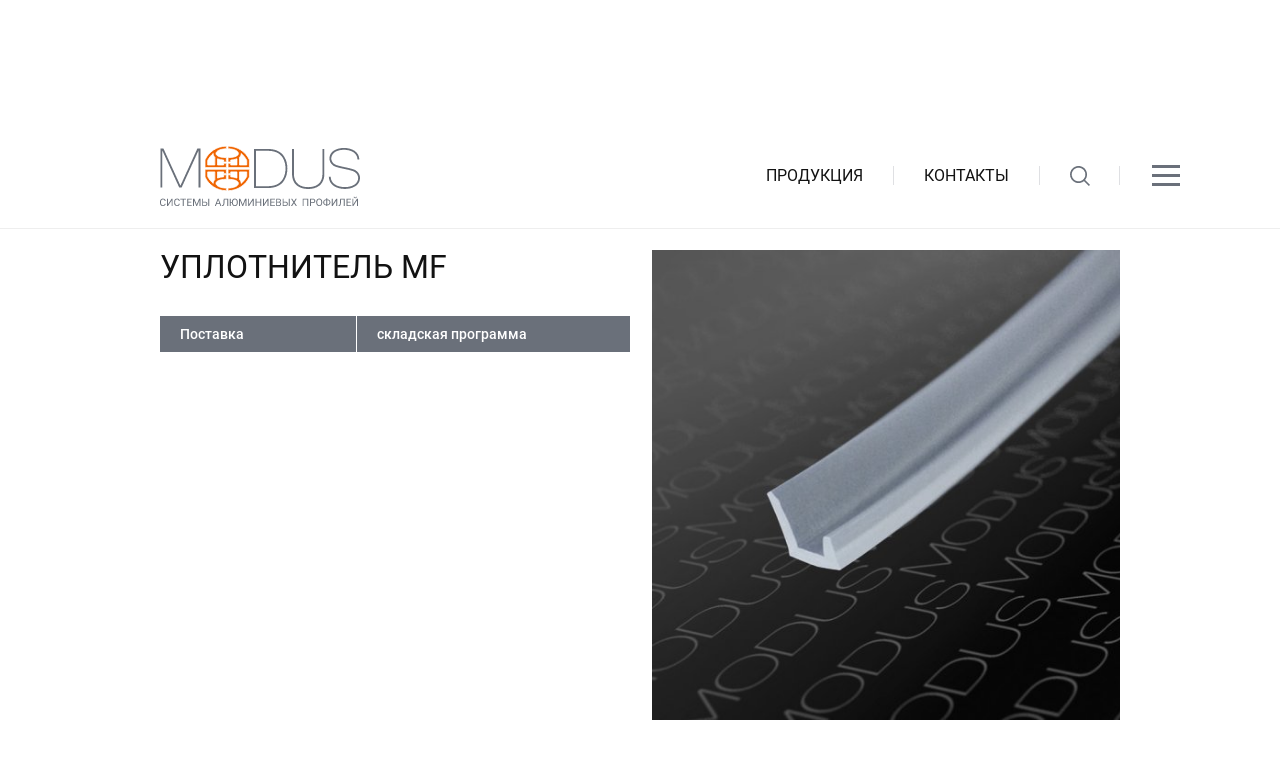

--- FILE ---
content_type: text/html; charset=utf-8
request_url: https://modusline.by/catalog/furnitura/furnitura-dlya-fasadnyh-profilej/dlya-profilej-serii-mf/uplotnitel-mf.html
body_size: 5963
content:
<!DOCTYPE html>
<html dir="ltr" lang="ru" class="">
<head>
	<meta charset="utf-8">
<base href="https://modusline.by/" />
<link rel="icon" type="image/png" href="/site/files/1/modusfavicon2.png">
    <!-- Google tag (gtag.js) -->
<script async src="https://www.googletagmanager.com/gtag/js?id=UA-86782836-1"></script>
<script> window.dataLayer = window.dataLayer || []; function gtag(){dataLayer.push(arguments);} gtag("js", new Date()); gtag("config", "UA-86782836-1"); </script>


<title>Уплотнитель MF  - каталог алюминиевых профилей modusline.by</title>

<meta name="robots" content="index, follow" />

<link rel="canonical" href="https://modusline.by/catalog/furnitura/furnitura-dlya-fasadnyh-profilej/dlya-profilej-serii-mf/uplotnitel-mf.html" />

<meta property="og:type" content="website" />
<meta property="og:title" content="Уплотнитель MF "/>
<meta property="og:url" content="https://modusline.by/catalog/furnitura/furnitura-dlya-fasadnyh-profilej/dlya-profilej-serii-mf/uplotnitel-mf.html"/>
<meta property="og:image" content="https://modusline.by/site/images/1/uplotnitel-mz-1.jpg"/>





	<meta name="viewport" content="width=device-width, initial-scale=1.0">
<link rel="stylesheet" href="https://modusline.by/site/theme/css/grid.min.css?1726556409" />
<link rel="stylesheet" href="https://modusline.by/site/theme/css/critical.min.css?1760087452" />
<link rel="stylesheet" href="https://modusline.by/site/theme/css/vendor.min.css?1726556409" />
<link rel="stylesheet" href="https://modusline.by/site/theme/css/common.min.css?1760087453" />
<link rel="stylesheet" href="https://modusline.by/site/theme/css/debug.css?1726556409" />
<!--[if lt IE 9]><script src="https://cdnjs.cloudflare.com/ajax/libs/respond.js/1.4.2/respond.min.js"></script><script src="https://cdnjs.cloudflare.com/ajax/libs/html5shiv/3.7.2/html5shiv.min.js"></script><![endif]-->

<meta name="facebook-domain-verification" content="0qt31bvbiaycega777bmyqucbe02nh" />
<!-- Facebook Pixel Code -->
<script>
    !function(f,b,e,v,n,t,s)
    {if(f.fbq)return;n=f.fbq=function(){n.callMethod?
        n.callMethod.apply(n,arguments):n.queue.push(arguments)};
        if(!f._fbq)f._fbq=n;n.push=n;n.loaded=!0;n.version='2.0';
        n.queue=[];t=b.createElement(e);t.async=!0;
        t.src=v;s=b.getElementsByTagName(e)[0];
        s.parentNode.insertBefore(t,s)}(window, document,'script',
        'https://connect.facebook.net/en_US/fbevents.js');
    fbq('init', '817582432243543');
    fbq('track', 'PageView');
</script>
<noscript><img height="1" width="1" style="display:none"
               src="https://www.facebook.com/tr?id=817582432243543&ev=PageView&noscript=1"
/></noscript>
<!-- End Facebook Pixel Code -->
</head>
<body class="">

	<header class="l-header">
    <div class="l-container-fix">
        <div class="l-header__grid-wrap">
            <a class="b-logo l-header__logo" href="/">            <img class="b-logo__img" src="https://modusline.by/site/theme/img/logo.svg" alt="logo" title="" />
            </a>            <div class="b-menu-header l-header__menu d-max-sm-none">
                <div class="b-menu-header__item-wrap"><a class="b-menu-header__item" href="/catalog">Продукция</a>
</div>
<div class="b-menu-header__item-wrap"><a class="b-menu-header__item" href="/contacts.html">Контакты</a>
</div>
                <div class="b-menu-header__item-wrap"> <a class="b-menu-header__item" data-search-btn="true">
                    <svg class="icon icon-loupe l-header__loupe">
                        <use xlink:href="https://modusline.by/site/theme/img/sprite.svg#loupe"></use>
                    </svg></a>
                </div>
                <form class="b-search l-header__search" action="/search" data-search="true" data-autocomplete-parent="true">
                    <input id="autocomplete" data-href="/search/autocomplete" class="b-search__input" name="q" type="text" placeholder="Профиль вертикальный MS 110..."/>
                    <button class="b-search__btn" type="submit" data-search-btn="true">
                        <svg class="icon icon-loupe b-search__loupe">
                            <use xlink:href="https://modusline.by/site/theme/img/sprite.svg#loupe"></use>
                        </svg>
                    </button>
                </form>
            </div>
            <a class="b-btn l-header__btn-loupe" data-burger="true" data-mob-search="true">
                <svg class="icon icon-loupe b-search__loupe">
                    <use xlink:href="https://modusline.by/site/theme/img/sprite.svg#loupe"></use>
                </svg>
            </a>
            <div class="l-header__burger-wrap">
                <a class="b-burger l-header__burger" data-burger="true"><span class="b-burger__line"></span><span class="b-burger__line"></span><span class="b-burger__line"></span></a>
            </div>
        </div>
    </div>
</header>

	<div class="b-modal-menu" data-modal-menu="true">
    
</div>

	<div class="l-common-wrap">
		


<div class="l-container-fix">

    <nav class="b-breadcrumbs">
						<a class="b-breadcrumbs__item" href="/">Главная</a>
								<a class="b-breadcrumbs__item" href="/catalog">Продукция</a>
								<a class="b-breadcrumbs__item" href="/catalog/furnitura">Фурнитура</a>
								<a class="b-breadcrumbs__item" href="/catalog/furnitura/furnitura-dlya-fasadnyh-profilej">Фурнитура для фасадных профилей</a>
								<a class="b-breadcrumbs__item" href="/catalog/furnitura/furnitura-dlya-fasadnyh-profilej/dlya-profilej-serii-mf">для профилей серии MF</a>
								<span class="b-breadcrumbs__item b-breadcrumbs__item_current">Уплотнитель MF </span>
			</nav>

<script type="application/ld+json">
{
	"@context": "https://schema.org",
	"@type": "BreadcrumbList",
	"itemListElement": [
					{
				"@type": "ListItem",
				"position": 1,
				"item":
				{
					"@id": "https://modusline.by/",					"name": "Главная"
				}
			},					{
				"@type": "ListItem",
				"position": 2,
				"item":
				{
					"@id": "https://modusline.by/catalog",					"name": "Продукция"
				}
			},					{
				"@type": "ListItem",
				"position": 3,
				"item":
				{
					"@id": "https://modusline.by/catalog/furnitura",					"name": "Фурнитура"
				}
			},					{
				"@type": "ListItem",
				"position": 4,
				"item":
				{
					"@id": "https://modusline.by/catalog/furnitura/furnitura-dlya-fasadnyh-profilej",					"name": "Фурнитура для фасадных профилей"
				}
			},					{
				"@type": "ListItem",
				"position": 5,
				"item":
				{
					"@id": "https://modusline.by/catalog/furnitura/furnitura-dlya-fasadnyh-profilej/dlya-profilej-serii-mf",					"name": "для профилей серии MF"
				}
			},					{
				"@type": "ListItem",
				"position": 6,
				"item":
				{
										"name": "Уплотнитель MF "
				}
			}			]
}
</script>

    <section class="b-product">
        <div class="b-product__grid-wrap">
            <div class="b-product__title-wrap">
                <span class="b-title-2 b-product__title" data-initial-loading="true">Уплотнитель MF </span>
            </div>
            <div class="b-product__gallery">
                <div class="b-thumbnails-gallery">
                    <div class="f-carousel b-thumbnails-gallery__carousel" data-thumbnails-gallery="ture">
                                                <div class="f-carousel__viewport">
                            <div class="f-carousel__slide b-thumbnails-gallery__slide" data-thumb-src="/_thumbs/product_thumb/1/uplotnitel-mz-1.jpg">
                                <div data-fancybox="gallery" data-src="/site/images/1/uplotnitel-mz-1.jpg">
                                    <img class="b-thumbnails-gallery__img" data-lazy-src="/_thumbs/product_page/1/uplotnitel-mz-1.jpg">
                                </div>
                                                            </div>

                                                    </div>
                    </div>
                                    </div>
            </div>
            <div class="b-product__content">
                                <table>
                                        <tr>
                        <td>Поставка</td>
                        <td>cкладская программа </td>
                    </tr>
                                                        </table>
                                            </div>

        </div>
    </section>


        
            
    
</div>
	</div>

	<footer class="l-footer">
    <div class="l-container-fix l-footer__container">
        <div class="l-footer__grid-wrap">
            <div class="l-footer__col">
                <a class="b-logo l-footer__logo" href="/">
                    <img class="b-logo__img" src="https://modusline.by/site/theme/img/logo-ftr.svg" alt="logo" title="">
                </a>
                                <div class="b-contacts l-footer__contacts">
                    <p class="b-contacts__item">Адрес офиса: 4-й переулок Монтажников, 5, офис 32</p>
                                                            <span class="b-contacts__item b-contacts__item_no-mrgn">
                        <a href="tel:+375333524442" class="b-contacts__phone-wrap">
                                                        <img src="https://modusline.by/site/theme/img/mts.svg">
                                                        <span>+375 (33) 352-44-42</span>
                        </a>
                                                                        <a target="_blank" rel="nofollow"
                                href="https://wa.me/375333524442"
                             class="b-contacts__msng-wrap">
                            <img src="https://modusline.by/site/theme/img/whatsapp.svg">
                        </a>
                                                                        <a target="_blank" rel="nofollow"
                                href="https://t.me/375333524442"
                             class="b-contacts__msng-wrap">
                            <img src="https://modusline.by/site/theme/img/tg.svg">
                        </a>
                                                                        <a target="_blank" rel="nofollow"
                                href="viber://chat?number=%375333524442"
                         class="b-contacts__msng-wrap">
                            <img src="https://modusline.by/site/theme/img/viber.svg">
                        </a>
                                            </span>
                                                            <span class="b-contacts__item b-contacts__item_no-mrgn">
                        <a href="tel:+375291104452" class="b-contacts__phone-wrap">
                                                        <img src="https://modusline.by/site/theme/img/a1.svg">
                                                        <span>+375 (29) 110-44-52</span>
                        </a>
                                                                        <a target="_blank" rel="nofollow"
                                href="https://wa.me/375291104452"
                             class="b-contacts__msng-wrap">
                            <img src="https://modusline.by/site/theme/img/whatsapp.svg">
                        </a>
                                                                        <a target="_blank" rel="nofollow"
                                href="viber://chat?number=%375291104452"
                         class="b-contacts__msng-wrap">
                            <img src="https://modusline.by/site/theme/img/viber.svg">
                        </a>
                                            </span>
                                                            <span class="b-contacts__item b-contacts__item_no-mrgn">
                        <a href="tel:+375291104443" class="b-contacts__phone-wrap">
                                                        <img src="https://modusline.by/site/theme/img/a1.svg">
                                                        <span>+375 (29) 110-44-43</span>
                        </a>
                                                                        <a target="_blank" rel="nofollow"
                                href="https://wa.me/375291104443"
                             class="b-contacts__msng-wrap">
                            <img src="https://modusline.by/site/theme/img/whatsapp.svg">
                        </a>
                                                                        <a target="_blank" rel="nofollow"
                                href="https://t.me/375291104443"
                             class="b-contacts__msng-wrap">
                            <img src="https://modusline.by/site/theme/img/tg.svg">
                        </a>
                                                                        <a target="_blank" rel="nofollow"
                                href="viber://chat?number=%375291104443"
                         class="b-contacts__msng-wrap">
                            <img src="https://modusline.by/site/theme/img/viber.svg">
                        </a>
                                            </span>
                                                            <span class="b-contacts__item b-contacts__item_no-mrgn">
                        <a href="tel:+375173224460" class="b-contacts__phone-wrap">
                                                        <img src="https://modusline.by/site/theme/img/phone.svg">
                                                        <span>+375 (17) 322-44-60</span>
                        </a>
                                            </span>
                                                            <span class="b-contacts__item b-contacts__item_no-mrgn">
                        <a href="tel:+375173224461" class="b-contacts__phone-wrap">
                                                        <img src="https://modusline.by/site/theme/img/phone.svg">
                                                        <span>+375 (17) 322-44-61</span>
                        </a>
                                            </span>
                    
                    <a class="b-contacts__item" href="mailto:modus@modusline.by">E-mail: modus@modusline.by</a>                    <p class="b-contacts__item">Время работы: Пн-Пт 8:00-17:00                    </p>                </div>
                                <div class="b-social l-footer__social">
                                <a class="b-social__item" href="https://www.instagram.com/modus_line/">
                    <svg class="icon icon-inst ">
                        <use xlink:href="https://modusline.by/site/theme/img/sprite.svg#inst"></use>
                    </svg>
                </a>
                                                            <a class="b-social__item" href="https://www.youtube.com/channel/UCvJuqLvZiAvc5_GGwwXnZlA/videos">
                    <svg class="icon icon-yt ">
                        <use xlink:href="https://modusline.by/site/theme/img/sprite.svg#yt"></use>
                    </svg>
                </a>
                                                            <a class="b-social__item" href="https://t.me/modusline">
                        <img src="https://modusline.by/site/theme/img/tg_theme.svg">
                    </a>
                                    </div>
            </div>
            <div class="l-footer__col"><span class="b-title-4 l-footer__title">продукция</span>
                <div class="b-menu-ftr">
                                                            <a class="b-menu-ftr__item" href="/catalog/shkafnoj-profil-modus">Профили и системы для шкафов</a>
                                                            <a class="b-menu-ftr__item" href="/catalog/kuhonnyj-i-mebelnyj-profili-modus">Кухонные профили</a>
                                                            <a class="b-menu-ftr__item" href="/catalog/fasadnye-profili-modus">Фасадные профили</a>
                                                            <a class="b-menu-ftr__item" href="/catalog/otkrytye-interernye-sistemy">Открытые интерьерные системы</a>
                                                            <a class="b-menu-ftr__item" href="/catalog/podvesnye-sistemy">Системы межкомнатных перегородок</a>
                                                            <a class="b-menu-ftr__item" href="/catalog/mebelnye-ruchki">Мебельные ручки</a>
                                                                                                    <a class="b-menu-ftr__item" href="/catalog/vnutrennie-komponenty-mebeli">Внутренние компоненты мебели</a>
                                                            <a class="b-menu-ftr__item" href="/catalog/furnitura">Фурнитура</a>
                                    </div>
            </div>
            <div class="l-footer__col">
                <span class="b-title-4 l-footer__title">Клиентам</span>
                <div class="b-menu-ftr">
            <a class="b-menu-ftr__item " href="/">Главная</a>
            <a class="b-menu-ftr__item " href="/about.html">О компании</a>
            <a class="b-menu-ftr__item " href="/catalog">Продукция</a>
            <a class="b-menu-ftr__item " href="/documents.html">Техническая документация</a>
            <a class="b-menu-ftr__item " href="/site/files/1/modelmodus.exe">Скачать &quot;Гардеробная система&quot; для БАЗИС</a>
            <a class="b-menu-ftr__item " href="https://modusline.com/calculator">Конфигуратор гардеробной системы</a>
            <a class="b-menu-ftr__item link-orange" href="https://modusline.com/">Собственное производство</a>
            <a class="b-menu-ftr__item " href="/partners.html">Где купить</a>
            <a class="b-menu-ftr__item " href="/cooperation">Сотрудничество</a>
            <a class="b-menu-ftr__item " href="/video.html">Видео</a>
            <a class="b-menu-ftr__item " href="/news">Новости</a>
            <a class="b-menu-ftr__item " href="/contacts.html">Контакты</a>
    </div>            </div>
            <div class="l-footer__col">
                <span class="b-title-4 l-footer__title">МЫ В TELEGRAM</span><form class="b-form" >
        <div class="b-form__text">
        Подписывайтесь на наш Telegram-канал и оставайтесь в курсе новых предложений, акций и новостей.    </div>
        <div class="l-footer__btn-wrap">
        <a href="https://t.me/modusline" target="_blank" rel="nofollow" class="b-btn b-btn_light b-btn_md">
            <span>Подписаться</span>
            <svg class="icon icon-triangle-r b-btn__triangle-r">
                <use xlink:href="https://modusline.by/site/theme/img/sprite.svg#triangle-r"></use>
            </svg>
        </a>
    </div>
</form>                
                <div class="b-form">
        <form class="_form" action="/forms/submit" method="post">
    <textarea name="text" class="b-textarea-inline" placeholder="Ваши пожелания" data-adaptive-height="true"></textarea>
    <input
    type="text"
    name="email"
    id="email"
    class="b-input"
    maxlength="255"
    placeholder="Ваш email"     value="" />
    <div class="b-checkbox b-checkbox_white">
        <input class="b-checkbox__input" type="checkbox" id="agree_footer" name="agree" >
        <label class="b-checkbox__label" for="agree_footer">Подтверждаю, что ознакомлен с “<a href="#">политикой конфиденциальности</a>” и согласен с условиями “<a href="#">соглашения об использовании персональных данных</a>”
        </label>
    </div>
    <div class="l-footer__btn-wrap">
        <button class="b-btn b-btn_light b-btn_md l-footer__btn" type="submit">
            <span>Отправить</span>
            <svg class="icon icon-triangle-r b-btn__triangle-r">
                <use xlink:href="https://modusline.by/site/theme/img/sprite.svg#triangle-r"></use>
            </svg>
        </button>
    </div>
    <input type="hidden" name="form_mark" value="callback" />
</form></div>            </div>
        </div>
        <div class="l-footer__btm">
            <p class="l-footer__text">© 2025 Modusline. Все права защищены.</p>
            <div class="l-footer__links"><a class="b-link l-footer__link" href="#">Политика конфиденциальности</a><a
                    class="b-link l-footer__link" href="#">Положение об обработке персональных данных</a>
            </div>
            <p class="l-footer__text">Сайт не является публичной офертой и носит информационный характер. <br
                    class="d-max-xsm-none">Копирование материалов сайта запрещено, охраняется Законом об авторских
                правах.</p>
        </div>
    </div>
</footer>

	<button class="b-btn b-btn_up" data-up="true"></button>

	<div class="im-popups"></div>
<script src="https://modusline.by/site/theme/js/vendor.min.js?1726556409" ></script>
<script src="https://modusline.by/site/theme/js/alerts.js?1726556409" ></script>
<script src="https://modusline.by/site/theme/js/client.min.js?1753955540" ></script>
<script src="https://modusline.by/site/theme/js/map.js?1726572995" ></script>
<script src="https://modusline.by/site/theme/js/scripts.js?1726556409" ></script>


<script defer type="text/javascript">
        (function(){ var widget_id = 'Czv5UOhog3';var d=document;var w=window;
            function l(){
                var s = document.createElement('script'); s.type = 'text/javascript'; s.async = true; s.src = '//code.jivosite.com/script/widget/'+widget_id; var ss = document.getElementsByTagName('script')[0]; ss.parentNode.insertBefore(s, ss);}if(d.readyState=='complete'){l();}else{if(w.attachEvent){w.attachEvent('onload',l);}else{w.addEventListener('load',l,false);}}})();


</script>

<!--Start of UniSender PopUp Form script-->
<script type="text/javascript" src="//popup-static.unisender.com/service/loader.js?c=3491"
        id="unisender-popup-forms"></script>
<!--End of UniSender PopUp Form script-->

    <!-- Yandex.Metrika counter -->
<script type="text/javascript" >
   (function(m,e,t,r,i,k,a){m[i]=m[i]||function(){(m[i].a=m[i].a||[]).push(arguments)};
   m[i].l=1*new Date();k=e.createElement(t),a=e.getElementsByTagName(t)[0],k.async=1,k.src=r,a.parentNode.insertBefore(k,a)})
   (window, document, "script", "https://mc.yandex.ru/metrika/tag.js", "ym");

   ym(40644695, "init", {
        clickmap:true,
        trackLinks:true,
        accurateTrackBounce:true,
        webvisor:true   });
</script>
<noscript><div><img src="https://mc.yandex.ru/watch/40644695" style="position:absolute; left:-9999px;" alt="" /></div></noscript>
<!-- /Yandex.Metrika counter -->


</body>
</html>

--- FILE ---
content_type: text/css
request_url: https://modusline.by/site/theme/css/critical.min.css?1760087452
body_size: 10262
content:
@font-face{font-family:Roboto;src:url(../fonts/Roboto-Regular.woff2) format("woff2");font-weight:400;font-display:swap}@font-face{font-family:Roboto;src:url(../fonts/Roboto-Italic.woff2) format("woff2");font-weight:400;font-style:italic;font-display:swap}@font-face{font-family:Roboto;src:url(../fonts/Roboto-Medium.woff2) format("woff2");font-weight:500;font-display:swap}@font-face{font-family:Roboto;src:url(../fonts/Roboto-Bold.woff2) format("woff2");font-weight:700;font-display:swap}*{margin:0;padding:0;font:inherit;-webkit-box-sizing:border-box;box-sizing:border-box;will-change:all}:after,:before{-webkit-box-sizing:border-box;box-sizing:border-box;will-change:all}address,cite,dfn,em,i,var{font-style:italic}article,aside,details,figcaption,figure,footer,header,hgroup,main,nav,section,summary{display:block}audio,canvas,progress,video{display:inline-block;vertical-align:baseline}audio:not([controls]){display:none;height:0}[hidden],template{display:none}html{font-family:sans-serif;-ms-text-size-adjust:100%;-webkit-text-size-adjust:100%;-webkit-tap-highlight-color:transparent;-webkit-focus-ring-color:rgba(255,255,255,0)}body{font-size:100%;line-height:1;-moz-osx-font-smoothing:grayscale;-webkit-font-smoothing:antialiased}a{background:0 0}:active,:focus,:hover{outline:0}hr{-webkit-box-sizing:content-box;box-sizing:content-box;height:0}pre{-moz-tab-size:4;-o-tab-size:4;tab-size:4;white-space:pre-wrap}q{quotes:'\201C' '\201D' '\2018' '\2019'}img{border:0;display:block;max-width:100%}svg:not(:root){overflow:hidden}button,input{line-height:normal}button,select{text-transform:none}button{overflow:visible}button,html input[type=button],input[type=reset],input[type=submit]{-webkit-appearance:button;cursor:pointer}button[disabled],html input[disabled]{cursor:default}input[type=checkbox],input[type=radio]{-webkit-box-sizing:border-box;box-sizing:border-box}input[type=number]::-webkit-inner-spin-button,input[type=number]::-webkit-outer-spin-button{height:auto}input[type=search]{-webkit-appearance:textfield;-webkit-box-sizing:content-box;box-sizing:content-box}input[type=search]::-webkit-search-cancel-button,input[type=search]::-webkit-search-decoration{-webkit-appearance:none}button::-moz-focus-inner,input::-moz-focus-inner{border:0;padding:0}textarea{overflow:auto;vertical-align:top}button,input,select[multiple],textarea{background-image:none}input,select,textarea{border-radius:0;-webkit-box-shadow:none;box-shadow:none}input,textarea{resize:none;-webkit-user-select:text;-moz-user-select:text;-ms-user-select:text;user-select:text}[placeholder]:focus::-webkit-input-placeholder{color:transparent}[placeholder]:focus::-moz-placeholder{color:transparent}[placeholder]:focus:-ms-input-placeholder{color:transparent}[placeholder]:focus::-ms-input-placeholder{color:transparent}[placeholder]:focus::placeholder{color:transparent}table{border-collapse:collapse;border-spacing:0}.icon{display:inline-block;width:1em;height:1em;fill:currentColor}.icon-arrow-tab{font-size:13px;width:.615384615384615em}.icon-chevron-l{font-size:48px;width:.541666666666667em}.icon-chevron-r{font-size:48px;width:.541666666666667em}.icon-inst{font-size:30px;width:1em}.icon-loupe{font-size:30px;width:1em}.icon-map{font-size:18px;width:.777777777777778em}.icon-map-burger{font-size:30px;width:1em}.icon-map-pin{font-size:30px;width:1em}.icon-pdf{font-size:32px;width:1em}.icon-triangle-md-l{font-size:22px;width:.818181818181818em}.icon-triangle-md-r{font-size:22px;width:.818181818181818em}.icon-triangle-r{font-size:14px;width:.857142857142857em}.icon-yt{font-size:30px;width:1em}html{height:100%;font-size:16px,false;-webkit-user-select:auto;-moz-user-select:auto;-ms-user-select:auto;user-select:auto}body{font-family:Roboto,sans-serif;color:#6a707a;font-weight:400;min-height:100%;font-size:20px;line-height:1.2;position:relative;-webkit-text-size-adjust:100%;-webkit-font-size-adjust:100%;display:-webkit-box;display:-ms-flexbox;display:flex;-webkit-box-orient:vertical;-webkit-box-direction:normal;-ms-flex-direction:column;flex-direction:column;min-width:360px}img{display:block;max-width:100%}.b-title-1,.b-title-2,.b-title-3,.b-title-4,.b-title-5,h1,h2,h3,h4,h5{display:block;line-height:1.2;color:#121212;margin-bottom:20px;text-transform:uppercase}.b-title-1 .b-contacts__anchor,.b-title-2 .b-contacts__anchor,.b-title-3 .b-contacts__anchor,.b-title-4 .b-contacts__anchor,.b-title-5 .b-contacts__anchor,h1 .b-contacts__anchor,h2 .b-contacts__anchor,h3 .b-contacts__anchor,h4 .b-contacts__anchor,h5 .b-contacts__anchor{margin-left:10px}.b-title-1 .b-contacts__anchor .icon,.b-title-2 .b-contacts__anchor .icon,.b-title-3 .b-contacts__anchor .icon,.b-title-4 .b-contacts__anchor .icon,.b-title-5 .b-contacts__anchor .icon,h1 .b-contacts__anchor .icon,h2 .b-contacts__anchor .icon,h3 .b-contacts__anchor .icon,h4 .b-contacts__anchor .icon,h5 .b-contacts__anchor .icon{margin-top:3px;font-size:11px}.b-title-1 .b-contacts__anchor .icon-map,.b-title-2 .b-contacts__anchor .icon-map,.b-title-3 .b-contacts__anchor .icon-map,.b-title-4 .b-contacts__anchor .icon-map,.b-title-5 .b-contacts__anchor .icon-map,h1 .b-contacts__anchor .icon-map,h2 .b-contacts__anchor .icon-map,h3 .b-contacts__anchor .icon-map,h4 .b-contacts__anchor .icon-map,h5 .b-contacts__anchor .icon-map{font-size:18px;margin-top:-3px}.b-subtitle-1,.b-title-1,.b-title-3,h1,h3{margin-bottom:20px}.b-title-1,h1{font-size:24px;font-weight:300}.b-title-2,h2{font-size:24px}.b-title-3,h3{font-size:20px}.b-title-4,h4{font-size:16px}.b-title-5,h5{font-size:16px}.b-subtitle-1{display:block;line-height:1.2;font-size:20px}p{margin-bottom:20px}p:last-child{margin-bottom:0}ol,ul{margin-bottom:20px;list-style-position:inside}ol li,ul li{margin-bottom:5px}table{border:0;width:100%;overflow:hidden;border-collapse:separate;background-color:#6a707a;margin-bottom:30px}tabletable:last-child{margin-bottom:0}table td,table th{color:#fff;font-size:14px;font-weight:500;padding:10px 20px;border-bottom:1px solid #fff;border-right:1px solid #fff;vertical-align:top}table td:last-child,table th:last-child{border-right:0}table th{text-align:left}table th.small{width:580px}table tr:last-child td{border-bottom:0}i{font-style:italic}b,strong{color:#121212;font-weight:600}button{border:0}a{cursor:pointer}a:not([class]){color:#121212}a:not([class]):visited{color:#f06400}a:not([class]):visited:after{background-color:rgba(240,100,0,.071)}.required{color:#d11c1c}._no-border,._no-border *{border:0}.text-uppercase{text-transform:uppercase}.error{border-color:red}.text>p:last-child{margin-bottom:0}.fancybox-skin{-webkit-box-shadow:none!important;box-shadow:none!important;border-radius:0}.fancybox-wrap{opacity:0}.compensate-for-scrollbar{padding-right:17px}.owl-carousel .owl-item{-webkit-transform:translateZ(0)}.b-load-files__input{display:none}.b-load-files__list{padding-top:30px;margin:-22px}.b-load-files__list-item{padding:22px;position:relative;display:inline-block}.b-load-files__remove{top:0;right:0;width:24px;height:24px;position:absolute;background-color:transparent;cursor:pointer;display:-webkit-inline-box;display:-ms-inline-flexbox;display:inline-flex;-webkit-box-align:center;-ms-flex-align:center;align-items:center;-webkit-box-pack:center;-ms-flex-pack:center;justify-content:center}.b-load-files__remove>*{pointer-events:none}.b-load-files__name{color:#121212;font-size:12px;font-style:italic}.b-load-files__text{color:#6a707a;font-size:12px;max-width:280px;display:block;margin-top:12px}.b-load-files__label{color:#121212;font-size:16px;padding-left:40px;display:block;position:relative}.b-load-files__label:after{top:-7px;left:-8px;content:'';width:34px;height:34px;position:absolute;background:no-repeat url(../img/clip.svg) center/contain}.swiper-container .swiper-next,.swiper-container .swiper-prev{top:0;bottom:0;margin:auto}.swiper-container .swiper-prev{left:0}.swiper-container .swiper-next{right:0}.b-btn{display:-webkit-inline-box;display:-ms-inline-flexbox;display:inline-flex;-webkit-box-align:center;-ms-flex-align:center;align-items:center;-webkit-box-pack:center;-ms-flex-pack:center;justify-content:center;text-decoration:none;text-transform:uppercase;font-weight:300;cursor:pointer}.b-btn_md{height:44px;padding:0 30px;font-size:16px;min-width:242px}.b-btn_light{color:#fff;background-color:rgba(255,255,255,.1)}.b-btn_darkgrey{color:#fff;background-color:#6a707a}.b-btn_orange{color:#fff;background-color:#f06400}.b-btn_orange .icon{color:rgba(255,255,255,.9)}.b-btn__triangle-r{margin-left:20px;margin-right:-10px;font-size:12px!important}.b-btn_up{width:60px;height:60px;right:20px;bottom:58px;position:fixed;border-radius:2px;background-color:rgba(18,18,18,.6);z-index:10;visibility:hidden;opacity:0;-webkit-transition:visibility ease-in-out .25s,opacity .25s ease-in-out;transition:visibility ease-in-out .25s,opacity .25s ease-in-out}.b-btn_up:after{content:'';display:block;width:0;height:0;border-style:solid;border-width:0 10px 18px 10px;border-color:transparent transparent #fff transparent}.b-btn_up.js-act{opacity:1;visibility:visible}.b-btn_plus{width:20px;height:20px;border-radius:4px;position:relative;background:#f06400}.b-btn_plus:after,.b-btn_plus:before{content:'';top:0;left:0;bottom:0;right:0;margin:auto;position:absolute;width:10px;height:2px;background:#fff}.b-btn_plus:after{-webkit-transform:rotate(90deg);-ms-transform:rotate(90deg);transform:rotate(90deg)}.b-checkbox__input,.b-radiobox__input{position:absolute;width:1px;height:1px;overflow:hidden;clip:rect(0 0 0 0)}.b-checkbox__label,.b-radiobox__label{display:block;position:relative;cursor:pointer}.b-checkbox__label:after,.b-checkbox__label:before,.b-radiobox__label:after,.b-radiobox__label:before{position:absolute}.b-radiobox__input:checked+.b-radiobox__label:after{opacity:1}.b-radiobox__input:checked+.b-radiobox__label:before{background-color:#4286f4;border-color:#4286f4}.b-radiobox__label{padding-left:22px}.b-checkbox__input:checked+.b-checkbox__label:after{opacity:1}.b-checkbox__input:checked+.b-checkbox__label:before{opacity:0}.b-checkbox__label{color:#6a707a;font-weight:500;font-size:12px;padding-left:40px}.b-checkbox__label:before{left:0;top:0;content:'';width:16px;height:16px;opacity:1;border:#545464 solid 1px;border-radius:3px}.b-checkbox__label:after{top:-3px;content:'';width:23px;height:20px;text-align:center;background:no-repeat url(../img/checked.svg) left top/contain;opacity:0}.b-checkbox__label:after,.b-checkbox__label:before{left:0;-webkit-transition:opacity .25s ease-in-out;transition:opacity .25s ease-in-out}.b-checkbox_white .b-checkbox__label{color:#fff;font-weight:500}.b-checkbox_white .b-checkbox__label a:not([class]){color:#fff;font-weight:400}.b-checkbox_white .b-checkbox__label:before{border-color:#fff}.b-radiobox__label:before{content:'';width:15px;height:15px;border:#adb5bd solid 1px;border-radius:50%;-webkit-transition:.25s background-color,.25s color;transition:.25s background-color,.25s color}.b-radiobox__label:after{content:'';height:5px;width:5px;border-radius:50%;text-align:center;opacity:0;background-color:#fff;-webkit-transition:.25s opacity;transition:.25s opacity}.b-radiobox__label:before{left:0;top:1px}.b-radiobox__label:after{top:6px;left:5px}.im-popup{opacity:0}.im-popup .b-popup{display:block}.b-popup{text-align:left;width:90%;margin:0 auto}.b-popup__form{width:100%}.b-breadcrumbs{margin-bottom:30px}.b-breadcrumbs__item{display:-webkit-inline-box;display:-ms-inline-flexbox;display:inline-flex;margin-right:27px;text-decoration:none;position:relative;color:#232323;line-height:20px;-webkit-transition:.25s opacity;transition:.25s opacity;font-size:12px}.b-breadcrumbs__item:after{content:'';position:absolute;pointer-events:none;right:-18px;top:0;bottom:0;margin:auto;width:0;height:0;border-style:solid;border-width:4px 0 4px 7px;border-color:transparent transparent transparent #f06400}.b-breadcrumbs__item_current{color:#6a707a;margin-right:0}.b-breadcrumbs__item_current:after{content:none}.b-breadcrumbs__item:hover:not(span){opacity:.6}.b-pagination{display:-webkit-box;display:-ms-flexbox;display:flex;-webkit-box-pack:center;-ms-flex-pack:center;justify-content:center}.b-pagination__link{width:40px;height:40px;display:-webkit-inline-box;display:-ms-inline-flexbox;display:inline-flex;-webkit-box-align:center;-ms-flex-align:center;align-items:center;-webkit-box-pack:center;-ms-flex-pack:center;justify-content:center;text-decoration:none;border:1px solid #0f1e35;color:#343434;font-size:16px;margin-left:-1px;-webkit-transition:.25s opacity;transition:.25s opacity}.b-pagination__link_active{background-color:#c9c9c9;cursor:default}.b-pagination__link:first-child{border-radius:6px 0 0 6px}.b-pagination__link:last-child{border-radius:0 6px 6px 0}.b-pagination__link:hover:not(.b-pagination__link_active){background-color:#c9c9c9}.b-pagination__link_dotted{pointer-events:none}.b-nav{display:-webkit-box;display:-ms-flexbox;display:flex;-webkit-box-orient:vertical;-webkit-box-direction:normal;-ms-flex-direction:column;flex-direction:column;margin:-6px 0}.b-nav__wrap{display:-webkit-box;display:-ms-flexbox;display:flex;-webkit-box-align:center;-ms-flex-align:center;align-items:center;padding:6px 0}.b-nav__wrap_hover-dropdown{position:relative}.b-nav__item{color:#121212;font-size:14px;text-transform:uppercase;text-decoration:none}.b-nav__item_act{font-weight:700}.b-nav__inner{z-index:1;opacity:0;visibility:hidden;position:absolute;top:100%;left:0;padding:12px 0;-webkit-box-shadow:0 10px 5px 0 rgba(0,0,0,.25);box-shadow:0 10px 5px 0 rgba(0,0,0,.25);-webkit-transition:.25s opacity,.25s visibility;transition:.25s opacity,.25s visibility;-webkit-transition-delay:.25s;transition-delay:.25s;background-color:#fff;border-radius:0 0 6px 6px}.b-nav__inner-wrap{display:block}.b-nav__inner-item{padding:10px;text-decoration:none;color:#000;display:block}.b-dropdown{position:relative}.b-dropdown__input{height:36px;padding:0 30px 0 12px;display:-webkit-box;display:-ms-flexbox;display:flex;-webkit-box-align:center;-ms-flex-align:center;align-items:center;border:1px solid #ced4da;border-radius:4px}.b-dropdown__input:after{content:'';position:absolute;top:0;bottom:0;margin:auto;right:12px;width:0;height:0;border-style:solid;border-width:6px 6px 0 6px;border-color:#000 transparent transparent transparent}.b-dropdown__input-text{overflow:hidden;text-overflow:ellipsis;white-space:nowrap}.b-dropdown__container{position:absolute;top:100%;left:0;width:100%;padding:6px 0;border:1px solid #ced4da;border-radius:4px;opacity:0;visibility:hidden;transfrom:translateY(10px);max-height:260px;-webkit-transition:.25s opacity,.25s visibility,.25s -webkit-transform;transition:.25s opacity,.25s visibility,.25s -webkit-transform;transition:.25s opacity,.25s visibility,.25s transform;transition:.25s opacity,.25s visibility,.25s transform,.25s -webkit-transform;background-color:#fff}.b-dropdown__link{display:block;padding:8px 12px;-webkit-transition:.25s background-color;transition:.25s background-color}.b-dropdown.js-act{z-index:1}.b-dropdown.js-act .b-dropdown__container{opacity:1;visibility:visible;-webkit-transform:translateY(0);-ms-transform:translateY(0);transform:translateY(0)}.loading{color:transparent!important;min-height:.8rem;pointer-events:none;position:relative}.loading::after{-webkit-animation:loading .5s infinite linear;animation:loading .5s infinite linear;border:.1rem solid #fff;border-radius:50%;border-right-color:transparent;border-top-color:transparent;content:"";display:block;height:.8rem;left:50%;margin-left:-.4rem;margin-top:-.4rem;position:absolute;top:50%;width:.8rem;z-index:1}.b-logo{display:block}.b-social{display:-webkit-box;display:-ms-flexbox;display:flex;-webkit-box-align:center;-ms-flex-align:center;align-items:center}.b-social__item{color:#dfe0e3;text-decoration:none;margin-right:10px}.b-social__item:last-child{margin-right:0}.b-link{display:-webkit-inline-box;display:-ms-inline-flexbox;display:inline-flex;-webkit-box-align:center;-ms-flex-align:center;align-items:center;-webkit-box-pack:center;-ms-flex-pack:center;justify-content:center;color:#dfe0e3}.b-link_white{color:#fff}.b-link_white span{color:#fff}.b-link_orange{color:#f06400;font-weight:500}.b-link_sm{font-size:14px}.b-link__text{margin-bottom:0}.b-link__triangle{color:#f06400;margin-left:16px}.b-more{color:#b8b8b8;font-style:italic;text-decoration:none;display:-webkit-inline-box;display:-ms-inline-flexbox;display:inline-flex;-webkit-box-align:center;-ms-flex-align:center;align-items:center;position:relative;line-height:1}.b-more:after{content:'';display:block;width:0;height:0;margin-bottom:-2px;margin-left:10px;border-style:solid;border-width:10px 6px 0 6px;border-color:#dfe0e3 transparent transparent transparent}.b-text-ftr{margin-top:50px;border-top:1px solid #dfe0e3;padding-top:20px}.b-text-ftr__inner-text.js-inner-text{height:48px;overflow:hidden}.b-text-ftr__more{display:-webkit-box;display:-ms-flexbox;display:flex;-webkit-box-pack:end;-ms-flex-pack:end;justify-content:flex-end;margin-top:40px}.b-text-ftr__title{display:block;font-size:16px;margin-bottom:16px}.b-text-ftr h1,.b-text-ftr h2{color:#6a707a;font-size:16px;margin-bottom:16px;text-transform:none}.b-tabs__links{display:-webkit-box;display:-ms-flexbox;display:flex;border-bottom:1px solid #dfe0e3}.b-tabs__links_multiline{border-bottom:0;-ms-flex-wrap:wrap;flex-wrap:wrap}.b-tabs__links_multiline .b-tabs__link{padding-bottom:2px;border-bottom:1px solid #6a707a;margin:0;margin-bottom:10px;text-align:left}.b-tabs__links_multiline .b-tabs__link .icon{margin-left:8px;position:relative;top:3px}.b-tabs__links_multiline .b-tabs__link:hover{border-color:transparent}.b-tabs__links_multiline .b-tabs__link:not(.js-act):hover:after,.b-tabs__links_multiline .b-tabs__link:not(.js-act):hover:before{opacity:0}.b-tabs__links_multiline .b-tabs__link.js-act{text-decoration:none;border-color:#f06400}.b-tabs__links_multiline .b-tabs__link:after{clip-path:polygon(0 0,calc(50% - 5px) 0,50% calc(100% - 2px),calc(50% + 5px) 0,100% 0,100% 2px,calc(50% + 6px) 2px,50% 100%,calc(50% - 6px) 2px,0 2px)}.b-tabs__link{width:100%;color:#6a707a;font-size:16px;position:relative;display:-webkit-box;display:-ms-flexbox;display:flex;background-color:transparent;text-transform:uppercase;margin-right:60px;padding-bottom:4px;margin-bottom:10px;border-bottom:1px solid #dfe0e3;-webkit-transition:border-color .25s ease-in-out;transition:border-color .25s ease-in-out}.b-tabs__link:last-child{margin-right:0}.b-tabs__link.js-act{border-color:#f06400}.b-tabs__content{display:none}.b-tabs__content-list{padding-top:30px}.b-tabs__content.js-act{display:block}.b-nav{display:grid;-webkit-box-align:center;-ms-flex-align:center;align-items:center;-webkit-box-pack:justify;-ms-flex-pack:justify;justify-content:space-between;grid-template-columns:auto auto}.b-nav__btn{width:21px;height:43px;position:relative;background-color:transparent}.b-nav__btn:after{content:'';position:absolute;top:0;bottom:0;margin:auto;width:27px;height:27px;-webkit-transition:border-color .25s ease-in-out;transition:border-color .25s ease-in-out}.b-nav__btn:first-child:after{left:7px;border-top:2px solid #fff;border-left:2px solid #fff;-webkit-transform:rotate(-45deg);-ms-transform:rotate(-45deg);transform:rotate(-45deg)}.b-nav__btn:last-child:after{right:7px;border-top:2px solid #fff;border-right:2px solid #fff;-webkit-transform:rotate(45deg);-ms-transform:rotate(45deg);transform:rotate(45deg)}.b-nav__btn[disabled]{opacity:.6}.b-article{display:-webkit-box;display:-ms-flexbox;display:flex;-webkit-box-orient:vertical;-webkit-box-direction:normal;-ms-flex-direction:column;flex-direction:column}.b-article__title{color:#121212;margin-bottom:13px;text-decoration:none;text-transform:none;font-weight:500;display:-webkit-box;-webkit-box-orient:vertical;overflow:hidden;-webkit-line-clamp:2}.b-article__title:last-child{margin-bottom:0}.b-article__text{font-size:12px}.b-article__more{text-align:right}.b-article__more-wrap{display:-webkit-box;display:-ms-flexbox;display:flex;margin-top:12px;-webkit-box-pack:end;-ms-flex-pack:end;justify-content:flex-end}.b-article__img{width:100%;z-index:-1}.b-article__head{cursor:pointer;position:relative;z-index:2}.b-article__head:before{content:'';position:absolute;top:0;left:0;width:100%;height:100%;background:-webkit-gradient(linear,left bottom,left top,from(rgba(0,0,0,.5)),to(rgba(0,0,0,.5)));background:linear-gradient(0,rgba(0,0,0,.5) 0,rgba(0,0,0,.5) 100%)}.b-article__head_video:after{content:'';top:0;left:0;bottom:0;right:0;margin:auto;position:absolute;width:48px;height:48px;background:no-repeat url(../img/play-mb.svg) center/contain}.b-article__body{padding:12px 20px 0}.l-common-wrap{padding-bottom:60px;padding-top:calc(var(--headerHeight) + 20px)}.l-container-fix{width:100%;padding:0 20px}.l-container,.l-container-fix{max-width:1400px;width:100%;margin:0 auto;position:relative;height:100%}.p-contacts .l-common-wrap,.p-dealers .l-common-wrap{padding-bottom:0}.b-burger{display:-webkit-box;display:-ms-flexbox;display:flex;-webkit-box-align:center;-ms-flex-align:center;align-items:center;-webkit-box-pack:center;-ms-flex-pack:center;justify-content:center;-webkit-box-orient:vertical;-webkit-box-direction:normal;-ms-flex-direction:column;flex-direction:column;-webkit-transition:all .3s ease-in-out;transition:all .3s ease-in-out;border:2px solid rgba(255,255,255,.2)}.b-burger__line{width:28px;height:3px;background-color:#6a707a;display:block;margin:3px auto;-webkit-transition:all .3s ease-in-out;transition:all .3s ease-in-out}.b-burger.js-act{-webkit-animation:smallbig .6s forwards;animation:smallbig .6s forwards}.b-burger.js-act .b-burger__line:nth-child(2){opacity:0}.b-burger.js-act .b-burger__line:nth-child(1){-webkit-transform:translateY(9px) rotate(45deg);-ms-transform:translateY(9px) rotate(45deg);transform:translateY(9px) rotate(45deg)}.b-burger.js-act .b-burger__line:nth-child(3){-webkit-transform:translateY(-9px) rotate(-45deg);-ms-transform:translateY(-9px) rotate(-45deg);transform:translateY(-9px) rotate(-45deg)}.l-header{top:0;left:0;width:100%;position:fixed;border-bottom:1px solid #eee;background-color:#fff;z-index:10}.l-header.js-act{border-color:transparent}.l-header__grid-wrap{height:80px;display:-webkit-box;display:-ms-flexbox;display:flex;-webkit-box-align:center;-ms-flex-align:center;align-items:center}.l-header__menu{position:relative;margin-left:auto}.l-header__burger-wrap{padding-left:12px}.l-header__logo{margin-right:auto}.l-header__loupe{color:#6a707a;margin-bottom:-5px;margin-right:-1px}.l-header__search{left:0;display:none!important;-webkit-box-pack:end;-ms-flex-pack:end;justify-content:flex-end;background-color:#fff;visibility:hidden;opacity:0;-webkit-transition:visibility ease-in-out .25s,opacity .25s ease-in-out;transition:visibility ease-in-out .25s,opacity .25s ease-in-out}.l-header__search.js-act{opacity:1;visibility:visible}.l-header__btn-loupe{color:#6a707a;display:-webkit-box;display:-ms-flexbox;display:flex;-webkit-box-align:center;-ms-flex-align:center;align-items:center;-webkit-box-pack:center;-ms-flex-pack:center;justify-content:center;text-decoration:none;padding:0 12px;border-right:1px solid #dfe0e3}.b-search{display:-webkit-box;display:-ms-flexbox;display:flex;-webkit-box-align:center;-ms-flex-align:center;align-items:center;height:80px}.b-search__input{color:#121212;border:0;height:30px;font-size:14px;padding:0 11px;background:0 0;width:240px;display:block;border-bottom:1px solid #fff;margin-right:10px}.b-search__input::-webkit-input-placeholder{color:#6a707a;font-style:italic}.b-search__input::-moz-placeholder{color:#6a707a;font-style:italic}.b-search__input:-moz-placeholder{color:#6a707a;font-style:italic}.b-search__input:-ms-input-placeholder{color:#6a707a;font-style:italic}.b-search__btn{color:#6a707a;display:-webkit-box;display:-ms-flexbox;display:flex;-webkit-box-align:center;-ms-flex-align:center;align-items:center;-webkit-box-pack:center;-ms-flex-pack:center;justify-content:center;background:0 0}.b-search__btn .icon{font-size:20px}.b-menu-header{display:-webkit-box;display:-ms-flexbox;display:flex;-webkit-box-align:center;-ms-flex-align:center;align-items:center}.b-menu-header__item{color:#121212;text-decoration:none;text-transform:uppercase}.b-menu-header__item .icon{font-size:20px}.b-menu-header__item-wrap{border-right:1px solid #dfe0e3}.b-modal-menu{left:0;top:calc(var(--headerHeight) - 2px);width:100%;position:fixed;height:100%;z-index:10;visibility:hidden;opacity:0;-webkit-transition:visibility ease-in-out .3s,opacity .3s ease-in-out;transition:visibility ease-in-out .3s,opacity .3s ease-in-out}.b-modal-menu.js-act{opacity:1;visibility:visible}.b-modal-menu__title{font-weight:700;font-size:14px;line-height:20px;margin-bottom:28px}.b-modal-menu__title:first-child{margin-top:0}.b-modal-menu__title_single:not(:first-child){margin-top:0!important}.b-modal-menu__item{color:#121212;font-size:14px;text-transform:uppercase;text-decoration:none;margin-bottom:12px}.b-modal-menu__item:last-child{margin-bottom:0}.b-modal-menu__item_act{font-weight:700}.b-modal-menu__wrap{overflow:auto;position:relative;background-color:#fff;max-height:calc(100vh - var(--headerHeight))}.b-modal-menu__inner{height:100%;max-height:842px;padding:20px 0 68px;position:relative}.b-modal-menu__grid-nav{margin:-6px -16px}.b-modal-menu__col{padding-top:40px}.b-modal-menu__col:first-child{padding-top:0}.b-modal-menu__col-nav{display:-webkit-box;display:-ms-flexbox;display:flex;-webkit-box-align:start;-ms-flex-align:start;align-items:flex-start;-webkit-box-orient:vertical;-webkit-box-direction:normal;-ms-flex-direction:column;flex-direction:column;padding:6px 16px}.b-modal-menu__search{display:none}.b-modal-menu__grid-links{display:grid;grid-gap:24px}.b-modal-menu .b-contacts__item{color:#121212;font-size:14px;margin-bottom:4px;line-height:20px}.b-modal-menu .b-contacts__item:last-child{margin-bottom:0}.b-modal-menu .b-contacts__item:not(a){margin-top:0}.b-modal-menu .b-contacts__phone-wrap{color:#121212;font-size:14px;text-transform:uppercase;text-decoration:none;display:-webkit-box;display:-ms-flexbox;display:flex;-webkit-box-align:center;-ms-flex-align:center;align-items:center}.b-modal-menu .b-contacts .b-title-5{margin-top:44px;margin-bottom:20px}.b-main-screen{overflow:hidden;margin-bottom:160px;position:relative;z-index:1}.b-main-screen_no-margin{margin-bottom:0}.b-main-screen__title{text-transform:none;margin-bottom:0;color:#fff}.b-main-screen__content{height:calc((var(--vh,1vh) * 100) - var(--headerHeight));color:#fff;position:relative;padding:80px 0 80px;border-left:2px solid #fff;display:-webkit-box;display:-ms-flexbox;display:flex;-webkit-box-orient:vertical;-webkit-box-direction:normal;-ms-flex-direction:column;flex-direction:column;-webkit-box-align:start;-ms-flex-align:start;align-items:flex-start;-webkit-box-pack:center;-ms-flex-pack:center;justify-content:center;z-index:2}.b-main-screen__content:before{top:0;left:0;content:'';position:absolute;width:200vw;height:100%;backdrop-filter:blur(8px);background:-webkit-gradient(linear,left bottom,left top,from(rgba(0,0,0,.5)),to(rgba(0,0,0,.5)));background:linear-gradient(0deg,rgba(0,0,0,.5) 0,rgba(0,0,0,.5) 100%);z-index:-1}.b-main-screen__content,.b-main-screen__nav{padding-left:60px}.b-main-screen__img{position:absolute;top:0;left:0;width:100%;height:100%;-o-object-fit:cover;object-fit:cover}.b-main-screen__slide{position:absolute;display:inline-block}.b-main-screen__container{display:grid;-webkit-box-pack:end;-ms-flex-pack:end;justify-content:flex-end;grid-template-columns:50%}.b-main-screen__btn{margin-top:60px;background-color:rgba(255,255,255,.3)}.b-main-screen__text{margin-top:20px;padding-top:30px;border-top:2px solid #fff;display:-webkit-box;-webkit-box-orient:vertical;overflow:hidden;-webkit-line-clamp:3}.b-main-screen__btm{left:0;right:0;margin:auto;bottom:0;position:absolute}.b-main-screen__nav{padding-bottom:50px}.b-main-screen__count-slides{top:14px;right:40px;color:#ddd;position:absolute}.b-main-screen__carousel{display:-webkit-box;display:-ms-flexbox;display:flex;white-space:nowrap;position:relative;min-height:1px}.b-main-screen__carousel.tns-gallery{display:block}.b-main-screen .tns-outer{margin-top:-22px}.b-categories__col{text-align:center}.b-categories__link{position:absolute;top:0;left:0;width:100%;height:100%;z-index:3}.b-categories__title{color:#121212;margin-bottom:16px}.b-categories__title-wrap{left:0;right:0;bottom:0;display:-webkit-box;display:-ms-flexbox;display:flex;-webkit-box-align:center;-ms-flex-align:center;align-items:center;position:absolute;text-align:right;-webkit-box-pack:end;-ms-flex-pack:end;justify-content:flex-end;padding:20px}.b-categories__img{width:100%}.b-categories__img-wrap{position:relative}.text-right{text-align:right}.text-left{text-align:left}.text-center{text-align:center}.d-none{display:none}.d-none{display:none}.d-flex{display:-webkit-box;display:-ms-flexbox;display:flex}.d-inline-flex{display:-webkit-inline-box;display:-ms-inline-flexbox;display:inline-flex}@media (hover),(min-width:0 0),(min--moz-device-pixel-ratio:0){.b-btn_light{-webkit-transition:background-color .25s ease-in-out;transition:background-color .25s ease-in-out}.b-btn_light:hover{background-color:#f06400}.b-btn_darkgrey{-webkit-transition:background-color .25s ease-in-out;transition:background-color .25s ease-in-out}.b-btn_darkgrey:hover{background-color:#f06400}.b-btn_plus{-webkit-transition:background .25s ease-in-out;transition:background .25s ease-in-out}.b-btn_plus:hover{background:-webkit-gradient(linear,left bottom,left top,from(rgba(240,100,0,.5)),to(rgba(240,100,0,.5))),#fff;background:linear-gradient(0deg,rgba(240,100,0,.5) 0,rgba(240,100,0,.5) 100%),#fff}.b-nav__wrap_hover-dropdown:hover .b-nav__inner{opacity:1;visibility:visible}.b-nav__item{-webkit-transition:.25s opacity;transition:.25s opacity}.b-nav__item:hover:not(.b-nav__item_act):not(span){text-decoration:underline}.b-nav__inner-item{-webkit-transition:.25s opacity;transition:.25s opacity}.b-nav__inner-item:hover{opacity:.6}.b-dropdown__link:hover{background-color:#ededed}.b-link{-webkit-transition:opacity .25s ease-in-out;transition:opacity .25s ease-in-out}.b-link:hover{opacity:.6}.b-link_orange:hover{opacity:1}.b-link_orange:hover .b-link__text{text-decoration:underline}.b-more:hover{text-decoration:underline}.b-more:hover:after{border-top-color:#f06400}.b-tabs__link:not(.js-act):hover:after,.b-tabs__link:not(.js-act):hover:before{opacity:1;visibility:visible}.b-nav__btn:not([disabled]):hover:after{border-color:#f06400}.b-article__head{-webkit-transition:-webkit-box-shadow .25s ease-in-out;transition:-webkit-box-shadow .25s ease-in-out;transition:box-shadow .25s ease-in-out;transition:box-shadow .25s ease-in-out,-webkit-box-shadow .25s ease-in-out}.b-article__head:hover{-webkit-box-shadow:0 0 0 2px #f06400;box-shadow:0 0 0 2px #f06400}.b-modal-menu__item{-webkit-transition:.25s opacity;transition:.25s opacity}.b-modal-menu__item:hover:not(.b-nav__item_act):not(span){text-decoration:underline}.b-modal-menu .b-contacts__phone-wrap{-webkit-transition:color .25s ease-in-out;transition:color .25s ease-in-out}.b-modal-menu .b-contacts__phone-wrap:hover{color:#f06400}}@media (min-width:640px){.b-popup{width:600px}.l-container-fix{max-width:680px}.text-xsm-right{text-align:right!important}.text-xsm-left{text-align:left!important}.text-xsm-center{text-align:center!important}.d-xsm-none{display:none!important}.d-xsm-flex{display:-webkit-box!important;display:-ms-flexbox!important;display:flex!important}.d-xsm-inline-flex{display:-webkit-inline-box!important;display:-ms-inline-flexbox!important;display:inline-flex!important}}@media (min-width:680px){.b-article__body{padding:12px 0 0}}@media (min-width:768px){.l-container-fix{padding:0;max-width:720px}.text-sm-right{text-align:right!important}.text-sm-left{text-align:left!important}.text-sm-center{text-align:center!important}.d-sm-none{display:none!important}.d-sm-flex{display:-webkit-box!important;display:-ms-flexbox!important;display:flex!important}.d-sm-inline-flex{display:-webkit-inline-box!important;display:-ms-inline-flexbox!important;display:inline-flex!important}}@media (min-width:1024px){.b-subtitle-1,.b-title-1,.b-title-3,h1,h3{margin-bottom:40px}.b-title-1,h1{font-size:38px}.b-title-2,h2{font-size:32px}.b-title-3,h3{font-size:30px}.b-title-4,h4{font-size:20px}.b-subtitle-1{font-size:30px}ol,ul{margin-bottom:30px}table{margin-bottom:30px}.b-load-files__list{margin:-22px;padding-top:46px}.b-load-files__remove{width:24px;height:24px}.b-load-files__text{max-width:252px}.b-load-files__label{padding-left:50px}.b-load-files__label:after{left:0;top:-10px;width:37px;height:37px}.b-btn_md{height:40px;padding:0 26px;font-size:18px}.b-btn__triangle-r{margin-right:-8px;font-size:14px!important}.b-btn_plus{width:30px;height:30px;border-radius:8px}.b-btn_plus:after,.b-btn_plus:before{width:14px}.b-checkbox__label{font-size:14px}.b-breadcrumbs{margin-bottom:80px}.b-breadcrumbs__item{font-size:14px;line-height:23px}.b-text-ftr{margin-top:100px;padding-top:40px}.b-text-ftr__title{font-size:30px;margin-bottom:20px}.b-text-ftr h1,.b-text-ftr h2{font-size:30px;margin-bottom:20px}.b-tabs__links_multiline{margin:-18px -20px}.b-tabs__links_multiline .b-tabs__link{margin:18px 20px}.b-tabs__links_multiline .b-tabs__link .icon{display:none}.b-tabs__links_multiline .b-tabs__link.js-act{border-color:transparent}.b-tabs__link{width:auto;font-size:20px;margin-bottom:0;padding-bottom:16px;-webkit-box-pack:center;-ms-flex-pack:center;justify-content:center;border:0}.b-tabs__link:after,.b-tabs__link:before{content:'';position:absolute;height:8px;top:100%;left:0;right:0;visibility:hidden;opacity:0;-webkit-transition:visibility ease-in-out .25s,opacity .25s ease-in-out;transition:visibility ease-in-out .25s,opacity .25s ease-in-out}.b-tabs__link:before{background-color:#fff}.b-tabs__link:after{background-color:#f06400;clip-path:polygon(0 0,calc(50% - 5px) 0,50% calc(100% - 2px),calc(50% + 5px) 0,100% 0,100% 1px,calc(50% + 6px) 1px,50% 100%,calc(50% - 6px) 1px,0 1px)}.b-tabs__link.js-act{border-color:transparent}.b-tabs__link.js-act:after,.b-tabs__link.js-act:before{opacity:1;visibility:visible}.b-tabs__content-list{padding-top:38px}.b-article__text{font-size:20px}.b-article__more-wrap{margin-top:20px}.b-article__head{border:2px solid #fff;-webkit-box-shadow:1px 2px 4px 0 rgba(0,0,0,.12);box-shadow:1px 2px 4px 0 rgba(0,0,0,.12)}.b-article__head_video:after{width:74px;height:74px;background:no-repeat url(../img/play.svg) center/contain}.b-article__body{padding:18px 0 0}.l-common-wrap{padding-bottom:120px;padding-top:calc(var(--headerHeight) + 40px)}.l-container-fix{max-width:960px}.p-main .l-common-wrap{padding-top:var(--headerHeight)}.l-header__grid-wrap{height:105px}.l-header__burger-wrap{padding-left:30px}.l-header__search{right:30px;display:-webkit-box!important;display:-ms-flexbox!important;display:flex!important;position:absolute;top:50%;-webkit-transform:translateY(-50%);-ms-transform:translateY(-50%);transform:translateY(-50%)}.l-header__btn-loupe{display:none}.b-search__input{height:40px;padding:0 21px;width:100%;background:#fff;margin-right:35px;border-bottom:1px solid #dfe0e3}.b-menu-header__item-wrap{padding:0 30px}.b-modal-menu__item{font-size:13px}.b-modal-menu__inner{gap:20px;display:grid;height:auto;max-height:none;padding:32px 0;min-height:calc(460px - var(--headerHeight));grid-template-columns:1fr 240px;-webkit-box-pack:justify;-ms-flex-pack:justify;justify-content:space-between}.b-modal-menu__inner:before{content:'';position:absolute;top:0;left:0;right:0;height:0;border-top:1px solid #dfe0e3}.b-modal-menu__grid-nav{display:grid;grid-template-columns:repeat(2,auto)}.b-modal-menu__col{padding-top:0}.b-modal-menu__grid-links{grid-template-columns:1fr 1.1fr;grid-gap:20px 40px}.b-modal-menu .b-contacts__item{font-size:16px;line-height:1.2}.b-modal-menu .b-contacts__item img{width:14px;height:14px}.b-modal-menu .b-contacts__phone-wrap{font-size:16px;line-height:1.2}.b-modal-menu .b-contacts .b-title-5{margin-top:20px;margin-bottom:8px}.b-categories{gap:50px 30px;display:grid;grid-auto-flow:dense;grid-template-columns:1fr;grid-template-columns:repeat(2,1fr)}.b-categories__col:nth-child(4n),.b-categories__col:nth-child(4n+1){grid-column:2/3}.b-categories__col:nth-child(2n+1){text-align:right;padding:80px 60px 20px 0}.b-categories__col:nth-child(4n+1){text-align:left;padding:80px 0 20px 60px}.b-categories__title{margin-bottom:30px}.b-categories__title-wrap{display:none}.text-md-right{text-align:right!important}.text-md-left{text-align:left!important}.text-md-center{text-align:center!important}.d-md-none{display:none!important}.d-md-flex{display:-webkit-box!important;display:-ms-flexbox!important;display:flex!important}.d-md-inline-flex{display:-webkit-inline-box!important;display:-ms-inline-flexbox!important;display:inline-flex!important}}@media (min-width:1140px){.l-header__burger-wrap{left:100%;margin:auto 0;position:absolute}}@media (min-width:1330px){table{margin-bottom:40px}.b-nav__btn{width:26px;height:48px}.b-nav__btn:after{width:32px;height:32px}.l-container-fix{max-width:1140px}.b-modal-menu__grid-nav{margin:0 -20px;grid-template-columns:repeat(3,auto)}.b-modal-menu__col-nav{border-right:1px solid #dfe0e3}.b-modal-menu__col-nav:last-child{border-right:0}.b-modal-menu__grid-links{grid-gap:20px 40px;grid-template-columns:1fr 1.2fr 1fr}.b-main-screen__content{padding:128px 0 128px}.b-main-screen__content,.b-main-screen__nav{padding-left:60px}.b-main-screen__count-slides{top:16px;right:45px;font-size:20px}.b-categories__col:nth-child(2n+1){padding:100px 60px 50px 0}.b-categories__col:nth-child(4n+1){padding:100px 0 50px 60px}.text-lg-right{text-align:right!important}.text-lg-left{text-align:left!important}.text-lg-center{text-align:center!important}.d-lg-none{display:none!important}.d-lg-flex{display:-webkit-box!important;display:-ms-flexbox!important;display:flex!important}.d-lg-inline-flex{display:-webkit-inline-box!important;display:-ms-inline-flexbox!important;display:inline-flex!important}}@media (min-width:1600px){.b-title-1,h1{font-size:48px}.b-title-2,h2{font-size:42px}.b-title-3,h3{font-size:40px}table td,table th{font-size:16px;padding:15px 25px}.b-btn_md{height:48px;padding:0 32px;font-size:20px}.b-btn__triangle-r{margin-right:-8px;margin-left:25px;font-size:16px!important}.b-nav__item{font-size:16px}.b-more:after{border-width:14px 8px 0 8px}.l-container-fix{max-width:1320px}.b-burger__line{height:4px;width:37px;margin:4px auto}.b-burger.js-act .b-burger__line:nth-child(1){-webkit-transform:translateY(12px) rotate(45deg);-ms-transform:translateY(12px) rotate(45deg);transform:translateY(12px) rotate(45deg)}.b-burger.js-act .b-burger__line:nth-child(3){-webkit-transform:translateY(-12px) rotate(-45deg);-ms-transform:translateY(-12px) rotate(-45deg);transform:translateY(-12px) rotate(-45deg)}.l-header__grid-wrap{height:136px}.l-header__burger-wrap{padding-left:61px}.l-header__search{right:61px}.b-search__btn .icon{font-size:30px}.b-menu-header__item{font-size:28px}.b-menu-header__item .icon{font-size:30px}.b-menu-header__item-wrap{padding:0 61px}.b-modal-menu__item{font-size:16px;margin-bottom:6px}.b-modal-menu__inner{margin:0 -105px;padding:32px 105px}.b-modal-menu__col-nav{padding:0 20px}.b-main-screen__content,.b-main-screen__nav{padding-left:136px}.b-categories{gap:100px 30px}.b-categories__col:nth-child(2n+1){padding:100px 136px 100px 0}.b-categories__col:nth-child(4n+1){padding:100px 0 100px 136px}.b-categories__title{margin-bottom:60px}.text-xlg-right{text-align:right!important}.text-xlg-left{text-align:left!important}.text-xlg-center{text-align:center!important}.d-xlg-none{display:none!important}.d-xlg-flex{display:-webkit-box!important;display:-ms-flexbox!important;display:flex!important}.d-xlg-inline-flex{display:-webkit-inline-box!important;display:-ms-inline-flexbox!important;display:inline-flex!important}}@media (min-width:1900px){.l-container-fix{max-width:1602px}.b-modal-menu__item{margin-bottom:12px}.b-modal-menu__inner{grid-template-columns:minmax(500px,1100px) 375px}.b-modal-menu__grid-nav{margin:0 -40px}.b-modal-menu__col-nav{padding:0 40px}.b-categories__col:nth-child(2n+1){padding:150px 136px 100px 0}.b-categories__col:nth-child(4n+1){padding:150px 0 100px 136px}}@media (max-width:1599px){body{font-size:16px}.l-header__logo{width:200px}.d-max-lg-none{display:none!important}}@media (max-width:1330px){.b-main-screen__btn{margin-top:30px}.b-main-screen__text{padding-top:20px;font-size:16px}.b-main-screen__nav{padding-bottom:30px}.d-max-md-none{display:none!important}}@media (max-width:1023px){body{font-size:14px}.b-btn_up{display:none}.b-tabs__links{border:0;-webkit-box-align:start;-ms-flex-align:start;align-items:flex-start;-webkit-box-orient:vertical;-webkit-box-direction:normal;-ms-flex-direction:column;flex-direction:column}.b-tabs__links_multiline .b-tabs__link.js-act{color:#f06400}.l-header__logo{width:137px}.b-search{height:100px;background-color:#f3f3f3;-webkit-box-pack:center;-ms-flex-pack:center;justify-content:center}.b-modal-menu{background-color:rgba(35,35,35,.8)}.b-modal-menu__title{display:-webkit-box;display:-ms-flexbox;display:flex;line-height:1.1;font-size:12px;-webkit-box-align:end;-ms-flex-align:end;align-items:flex-end;margin-bottom:25px}.b-modal-menu__title:after{content:'';display:block;margin-left:24px;height:0;border-top:1px solid #dfe0e3;-webkit-box-flex:1;-ms-flex-positive:1;flex-grow:1}.b-modal-menu__title_single{margin-top:0!important}.b-modal-menu__title_single:last-child{margin-bottom:0!important}.b-modal-menu__title_single:after{content:none}.b-modal-menu__col .b-contacts .b-title-5{margin-top:0}.b-modal-menu__search{display:-webkit-box;display:-ms-flexbox;display:flex;z-index:10}.b-modal-menu .b-contacts__item_phone{color:#f06400}.b-main-screen{display:none}.b-categories__col:nth-child(2n){margin-bottom:50px}.b-categories__col:last-child{margin-bottom:0}.b-categories__img-wrap{border-top:1px solid #f5f5f5;border-bottom:1px solid #f5f5f5;-webkit-box-shadow:0 4px 4px 0 rgba(0,0,0,.25),0 -1px 2px 0 rgba(0,0,0,.25);box-shadow:0 4px 4px 0 rgba(0,0,0,.25),0 -1px 2px 0 rgba(0,0,0,.25);margin-left:-20px;margin-right:-20px}.b-categories__img-wrap:before{content:'';top:0;left:0;bottom:0;right:0;margin:auto;position:absolute;background:-webkit-gradient(linear,left top,left bottom,color-stop(69.04%,rgba(18,18,18,0)),color-stop(80%,rgba(18,18,18,.4)),color-stop(96.45%,rgba(18,18,18,.88)));background:linear-gradient(180deg,rgba(18,18,18,0) 69.04%,rgba(18,18,18,.4) 80%,rgba(18,18,18,.88) 96.45%);-webkit-box-shadow:0 4px 4px 0 rgba(0,0,0,.25),0 -1px 2px 0 rgba(0,0,0,.25);box-shadow:0 4px 4px 0 rgba(0,0,0,.25),0 -1px 2px 0 rgba(0,0,0,.25)}.d-max-sm-none{display:none!important}}@media (max-width:767px){.d-max-xs-none{display:none!important}}@media (max-width:680px){table{width:calc(100% + 40px);margin:0 -20px 30px}}@media (max-width:639px){.im-popup-inside{width:100%}.d-max-xsm-none{display:none!important}}@-webkit-keyframes loading{0%{-webkit-transform:rotate(0);transform:rotate(0)}100%{-webkit-transform:rotate(360deg);transform:rotate(360deg)}}@keyframes loading{0%{-webkit-transform:rotate(0);transform:rotate(0)}100%{-webkit-transform:rotate(360deg);transform:rotate(360deg)}}@-webkit-keyframes swing{15%{-webkit-transform:translateX(5px);transform:translateX(5px)}30%{-webkit-transform:translateX(-5px);transform:translateX(-5px)}50%{-webkit-transform:translateX(3px);transform:translateX(3px)}65%{-webkit-transform:translateX(-3px);transform:translateX(-3px)}80%{-webkit-transform:translateX(2px);transform:translateX(2px)}100%{-webkit-transform:translateX(0);transform:translateX(0)}}@keyframes swing{15%{-webkit-transform:translateX(5px);transform:translateX(5px)}30%{-webkit-transform:translateX(-5px);transform:translateX(-5px)}50%{-webkit-transform:translateX(3px);transform:translateX(3px)}65%{-webkit-transform:translateX(-3px);transform:translateX(-3px)}80%{-webkit-transform:translateX(2px);transform:translateX(2px)}100%{-webkit-transform:translateX(0);transform:translateX(0)}}@-webkit-keyframes smallbig{0%,100%{-webkit-transform:scale(1);-ms-transform:scale(1);transform:scale(1)}50%{-webkit-transform:scale(0);-ms-transform:scale(0);transform:scale(0)}}@keyframes smallbig{0%,100%{-webkit-transform:scale(1);-ms-transform:scale(1);transform:scale(1)}50%{-webkit-transform:scale(0);-ms-transform:scale(0);transform:scale(0)}}

--- FILE ---
content_type: text/css
request_url: https://modusline.by/site/theme/css/common.min.css?1760087453
body_size: 11355
content:
.icon{display:inline-block;width:1em;height:1em;fill:currentColor}.icon-arrow-tab{font-size:13px;width:.615384615384615em}.icon-chevron-l{font-size:48px;width:.541666666666667em}.icon-chevron-r{font-size:48px;width:.541666666666667em}.icon-inst{font-size:30px;width:1em}.icon-loupe{font-size:30px;width:1em}.icon-map{font-size:18px;width:.777777777777778em}.icon-map-burger{font-size:30px;width:1em}.icon-map-pin{font-size:30px;width:1em}.icon-pdf{font-size:32px;width:1em}.icon-triangle-md-l{font-size:22px;width:.818181818181818em}.icon-triangle-md-r{font-size:22px;width:.818181818181818em}.icon-triangle-r{font-size:14px;width:.857142857142857em}.icon-yt{font-size:30px;width:1em}.l-footer{display:-webkit-box;display:-ms-flexbox;display:flex;width:100%;margin-top:auto;margin-bottom:0;background-color:#232323;padding:50px 0 40px}.l-footer__grid-wrap{display:grid;grid-template-columns:1fr}.l-footer__title{color:#fff;font-weight:700;margin-bottom:30px}.l-footer__social{margin-top:30px}.l-footer__container{display:-webkit-box;display:-ms-flexbox;display:flex;-webkit-box-orient:vertical;-webkit-box-direction:normal;-ms-flex-direction:column;flex-direction:column;-webkit-box-pack:justify;-ms-flex-pack:justify;justify-content:space-between;-webkit-box-flex:1;-ms-flex-positive:1;flex-grow:1;height:auto}.l-footer__btm{gap:20px;display:grid;margin-top:120px;grid-template-columns:1fr;-webkit-box-align:end;-ms-flex-align:end;align-items:flex-end}.l-footer__links{display:-webkit-box;display:-ms-flexbox;display:flex}.l-footer__text{font-size:11px;margin-bottom:0;color:#dfe0e3}.l-footer__text:last-child{text-align:left;padding-top:10px}.l-footer__link{font-size:14px}.l-footer__link:last-child{margin-right:0}.l-footer__contacts{margin-top:40px;max-width:279px}.l-footer__btn{font-weight:300;margin-top:40px}.l-footer__btn-wrap{display:-webkit-box;display:-ms-flexbox;display:flex;-webkit-box-pack:center;-ms-flex-pack:center;justify-content:center}.l-footer .b-input{font-size:14px;border-bottom:1px solid #fff;background:0 0;height:36px;padding:8px 0}.l-footer .b-form:not(:last-child){padding-bottom:50px;margin-bottom:30px;border-bottom:1px solid rgba(67,70,78,.302)}.l-footer .b-form__text{margin-bottom:34px;color:#dfe0e3}.l-footer .b-form input{margin-bottom:0}.l-footer .b-form .b-textarea-inline:not(:last-child){margin-bottom:24px}.l-footer .b-form .b-input:not(:last-child){margin-bottom:16px}.l-footer .b-contacts__item{font-size:15px}.b-menu-ftr{display:-webkit-box;display:-ms-flexbox;display:flex;-webkit-box-orient:vertical;-webkit-box-direction:normal;-ms-flex-direction:column;flex-direction:column}.b-menu-ftr__item{font-size:15px;text-decoration:none;color:#dfe0e3;margin-bottom:12px}.b-menu-ftr__item:last-child{margin-bottom:0}.b-contacts{display:-webkit-box;display:-ms-flexbox;display:flex;-webkit-box-orient:vertical;-webkit-box-direction:normal;-ms-flex-direction:column;flex-direction:column}.b-contacts__grid{display:grid;gap:50px;grid-template-columns:1fr}.b-contacts__msng-wrap img{margin:0!important}.b-contacts__msng-wrap:not(:first-child){margin-right:2px}.b-contacts__msng-wrap:not(:first-child):last-child{margin-right:0}.b-contacts__item{color:#dfe0e3;text-decoration:none;font-size:15px;display:-webkit-box;display:-ms-flexbox;display:flex;-webkit-box-align:center;-ms-flex-align:center;align-items:center}.b-contacts__item img{width:13px;height:13px}.b-contacts__item img:first-child{margin-right:6px}.b-contacts__item img:not(:first-child){margin-right:2px}.b-contacts__item img:not(:first-child):last-child{margin-right:0}.b-contacts__item .b-contacts__phone-wrap,.b-contacts__item span:not(:last-child){margin-right:6px}.b-contacts__item:not(a){margin-top:20px}.b-contacts__item:not(a):first-child{margin-top:0}.b-contacts__item_black{color:#121212}.b-contacts__item_no-mrgn{margin:0!important}.b-contacts__item b{font-weight:500}.b-contacts__phone-wrap{color:#dfe0e3;text-decoration:none;font-size:15px;display:-webkit-box;display:-ms-flexbox;display:flex;-webkit-box-align:center;-ms-flex-align:center;align-items:center}.b-contacts__img{margin-top:20px}.b-contacts__text{margin-bottom:10px}.b-contacts__text:last-child{margin-bottom:0}.b-contacts__text p{margin-bottom:10px}.b-contacts__text p:last-child{margin-bottom:0}.b-contacts__anchor{color:#f06400;font-size:12px;font-weight:500;display:-webkit-inline-box;display:-ms-inline-flexbox;display:inline-flex;line-height:20px;text-transform:uppercase}.b-contacts__anchor .icon{-ms-flex-negative:0;flex-shrink:0;margin-left:9px;margin-top:-3px}.b-contacts__col{display:-webkit-box;display:-ms-flexbox;display:flex;-webkit-box-align:start;-ms-flex-align:start;align-items:flex-start;-webkit-box-orient:vertical;-webkit-box-direction:normal;-ms-flex-direction:column;flex-direction:column}.b-contacts a:not([class]),.b-contacts__link{color:#6a707a;text-decoration:none;margin-bottom:10px;display:-webkit-inline-box;display:-ms-inline-flexbox;display:inline-flex;-webkit-box-align:center;-ms-flex-align:center;align-items:center}.b-contacts a:not([class]) img,.b-contacts__link img{width:14px;height:14px}.b-contacts a:not([class]) img:first-child,.b-contacts__link img:first-child{margin-right:6px}.b-contacts a:not([class]) img:not(:first-child),.b-contacts__link img:not(:first-child){margin-right:2px}.b-contacts a:not([class]) img:last-child,.b-contacts__link img:last-child{margin-right:0}.b-contacts a:not([class]):last-child,.b-contacts__link:last-child{margin-bottom:0}.b-contacts a:not([class]) span:not(:last-child),.b-contacts__link span:not(:last-child){margin-right:6px}.b-contacts__link a:not([class]){margin-bottom:0;margin-right:6px}.b-contacts .b-title-3{margin-top:50px;margin-bottom:20px}.b-contacts .b-title-3:first-child{margin-top:0}.b-contacts .b-title-3:last-child{margin-bottom:0}.b-gallery-contacts{display:-webkit-box;display:-ms-flexbox;display:flex;-webkit-box-align:center;-ms-flex-align:center;align-items:center;position:relative;margin-top:16px}.b-gallery-contacts__btn{color:#f06400;position:relative;background-color:transparent}.b-gallery-contacts__btn:first-child{margin-right:26px}.b-gallery-contacts__btn:last-child{margin-left:26px}.b-gallery-contacts__btn .icon{width:24px;height:24px;font-size:24px}.b-gallery-contacts__btn[disabled]{opacity:.6}.b-gallery-contacts__img{border:2px solid #fff;-webkit-box-shadow:1px 2px 4px 0 rgba(0,0,0,.12);box-shadow:1px 2px 4px 0 rgba(0,0,0,.12)}.b-gallery-contacts__slides{padding:4px 0}.b-gallery-contacts .tns-inner{padding:0 2px;margin:0 -2px}.b-product-item{overflow:hidden;position:relative;background-color:#d3d3d3;-webkit-box-shadow:1px 2px 4px 0 rgba(0,0,0,.12);box-shadow:1px 2px 4px 0 rgba(0,0,0,.12);max-width:514px;margin:0 auto;-webkit-transition:-webkit-box-shadow .25s ease-in-out;transition:-webkit-box-shadow .25s ease-in-out;transition:box-shadow .25s ease-in-out;transition:box-shadow .25s ease-in-out,-webkit-box-shadow .25s ease-in-out}.b-product-item:after{content:'';top:0;left:0;bottom:0;right:0;margin:auto;position:absolute;background:-webkit-gradient(linear,left top,left bottom,color-stop(70.31%,rgba(0,0,0,0)),color-stop(91.67%,#000));background:linear-gradient(180deg,rgba(0,0,0,0) 70.31%,#000 91.67%);z-index:2}.b-product-item__link{top:0;left:0;bottom:0;right:0;margin:auto;position:absolute;z-index:5}.b-product-item__title-wrap{bottom:0;left:0;right:0;margin:auto;padding:10px 20px;position:absolute;display:-webkit-box;display:-ms-flexbox;display:flex;-webkit-box-align:center;-ms-flex-align:center;align-items:center;z-index:3}.b-product-item__title{color:#fff;margin-bottom:0;text-transform:none;display:-webkit-box;-webkit-box-orient:vertical;overflow:hidden;-webkit-line-clamp:2;-webkit-transition:color .25s ease-in-out;transition:color .25s ease-in-out;font-weight:500}.b-product-item__triangle{font-size:12px;color:#f06400;margin-left:12px;min-width:12px}.b-product-detail__title{color:#121212;margin-top:18px;margin-bottom:0;text-decoration:none;text-transform:none;display:-webkit-box;-webkit-box-orient:vertical;overflow:hidden;-webkit-line-clamp:3;-webkit-transition:color .25s ease-in-out;transition:color .25s ease-in-out}.b-product-detail__img{width:100%;height:auto;-o-object-fit:cover;object-fit:cover}.b-product-detail__img-wrap{display:-webkit-box;display:-ms-flexbox;display:flex;-webkit-box-orient:vertical;-webkit-box-direction:normal;-ms-flex-direction:column;flex-direction:column;-webkit-box-align:start;-ms-flex-align:start;align-items:flex-start;-webkit-box-pack:end;-ms-flex-pack:end;justify-content:flex-end;overflow:hidden;position:relative;border:1px solid #f5f5f5;-webkit-box-shadow:0 4px 4px 0 rgba(0,0,0,.25);box-shadow:0 4px 4px 0 rgba(0,0,0,.25);text-decoration:none}.b-product-detail__label{display:block;color:#fff;position:relative;font-size:12px;z-index:2;padding:8px 10px;position:absolute;left:0;bottom:0;width:100%}.b-product-detail__mark{top:10px;left:10px;width:30px;height:30px;position:absolute;background-size:contain;background-position:center;background-repeat:no-repeat;z-index:2}.b-product-detail__mark_new{background-image:url(../img/new.svg)}.b-catalog-detail{margin-bottom:60px}.b-catalog-detail__wrap{margin-bottom:40px}.b-catalog-detail__wrap:last-child{margin-bottom:0}.b-catalog-detail__group .b-title-4{margin-bottom:20px}.b-catalog-detail__group:not(:last-child){margin-bottom:30px}.b-product{color:#232323}.b-product li{margin-bottom:12px}.b-product li:last-child{margin-bottom:0}.b-product__grid-wrap{display:grid;-webkit-box-align:start;-ms-flex-align:start;align-items:flex-start;-webkit-box-pack:justify;-ms-flex-pack:justify;justify-content:space-between;grid-template-rows:auto;grid-template-columns:1fr}.b-product__gallery{margin-bottom:40px}.b-colors__row{margin:-8px}.b-colors__col{padding:8px}.b-order-label{display:-webkit-box;display:-ms-flexbox;display:flex;-webkit-box-align:center;-ms-flex-align:center;align-items:center;border-radius:2px;background-color:#dfe0e3;color:#6a707a;font-weight:500;text-transform:uppercase;height:18px;padding:0 4px;font-size:12px}.b-order-label_orange{background-color:#f06400;color:#fff}.b-color-item{display:-webkit-box;display:-ms-flexbox;display:flex;-webkit-box-orient:vertical;-webkit-box-direction:normal;-ms-flex-direction:column;flex-direction:column;-webkit-box-align:end;-ms-flex-align:end;align-items:flex-end;-webkit-box-pack:end;-ms-flex-pack:end;justify-content:flex-end;color:#fff;position:relative;border:1px solid #fff;-webkit-box-shadow:1px 2px 4px 0 rgba(0,0,0,.12);box-shadow:1px 2px 4px 0 rgba(0,0,0,.12);cursor:pointer}.b-color-item__label{position:absolute;top:12px;left:16px}.b-color-item:after{content:'';position:absolute;top:-1px;left:-1px;right:-1px;bottom:-1px;opacity:0;-webkit-transition:opacity .25s ease-in-out;transition:opacity .25s ease-in-out;pointer-events:none;border:2px solid #f06400;background-color:transparent}.b-color-item__title{text-align:right;font-size:12px;font-weight:500;position:absolute;position:absolute;top:0;left:0;width:100%;height:100%;padding:8px 12px;height:100%;display:-webkit-box;display:-ms-flexbox;display:flex;-webkit-box-pack:end;-ms-flex-pack:end;justify-content:flex-end;-webkit-box-orient:vertical;-webkit-box-direction:normal;-ms-flex-direction:column;flex-direction:column}.b-color-item__title_dark{color:#6a707a}.b-thumbnails-gallery{gap:16px;display:grid;max-width:320px;margin:0 auto;grid-template-columns:minmax(320px,550px)}.b-thumbnails-gallery__img{width:100%;margin:2px;cursor:pointer;-o-object-fit:cover;object-fit:cover}.b-thumbnails-gallery__name{display:block;color:#fff;font-size:12px;padding:12px 18px;position:absolute;left:0;right:0;margin:auto;bottom:0}.b-thumbnails-gallery__slide{position:relative}.b-thumbnails-gallery__thumbs{-webkit-box-ordinal-group:3;-ms-flex-order:2;order:2;-webkit-box-flex:1;-ms-flex:auto;flex:auto}.b-thumbnails-gallery__thumbs .f-thumbs__track{padding:2px 0!important}.b-thumbnails-gallery__thumbs-wrap{display:-webkit-box;display:-ms-flexbox;display:flex;-webkit-box-align:center;-ms-flex-align:center;align-items:center}.b-thumbnails-gallery__btn{width:24px;height:24px;display:-webkit-box;display:-ms-flexbox;display:flex;-webkit-box-align:center;-ms-flex-align:center;align-items:center;-webkit-box-pack:center;-ms-flex-pack:center;justify-content:center;cursor:pointer;color:#f06400}.b-thumbnails-gallery__btn[data-thumbnails-prev]{-webkit-box-ordinal-group:2;-ms-flex-order:1;order:1;margin-right:18px}.b-thumbnails-gallery__btn[data-thumbnails-next]{-webkit-box-ordinal-group:4;-ms-flex-order:3;order:3;margin-left:18px}.b-thumbnails-gallery__triangle-next,.b-thumbnails-gallery__triangle-prev{width:24px;height:24px}.b-thumbnails-gallery__triangle-prev{-webkit-transform:rotate(-180deg);-ms-transform:rotate(-180deg);transform:rotate(-180deg)}.b-thumbnails-gallery__label{top:15px;left:15px;width:55px;height:55px;position:absolute;background-size:contain;background-position:center;background-repeat:no-repeat;z-index:2}.b-thumbnails-gallery__label_new{background-image:url(../img/new.svg)}.b-thumbnails-gallery__carousel{position:relative}.b-thumbnails-gallery .f-thumbs.is-classic{--f-thumb-gap:16px;--f-thumb-width:67px;--f-thumb-height:67px;--f-thumb-opacity:1;--f-thumb-border-radius:0}.b-thumbnails-gallery .f-thumbs.is-classic.is-vertical{height:auto;max-height:100%}.b-thumbnails-gallery .f-thumbs.is-classic.is-vertical .f-thumbs__track{padding:0}.b-thumbnails-gallery .f-thumbs img{-o-object-fit:cover;object-fit:cover}.b-gallery__viewport{overflow:initial;margin:0 -25px;width:calc(100% + 50px)}.b-gallery__slides{overflow:hidden}.b-gallery__slide{cursor:pointer}.b-gallery__img{width:100%;height:100%;-o-object-fit:cover;object-fit:cover;border:2px solid transparent;-webkit-box-shadow:1px 2px 4px 0 rgba(0,0,0,.12);box-shadow:1px 2px 4px 0 rgba(0,0,0,.12)}.b-download-item{display:-webkit-box;display:-ms-flexbox;display:flex;height:100%;-webkit-box-orient:vertical;-webkit-box-direction:normal;-ms-flex-direction:column;flex-direction:column;position:relative}.b-download-item__link{position:absolute;top:0;left:0;width:100%;height:100%;z-index:2}.b-download-item__img-wrap{width:100%;-webkit-box-shadow:1px 2px 4px 0 rgba(0,0,0,.12);box-shadow:1px 2px 4px 0 rgba(0,0,0,.12);background-color:#fff;border:1px solid #fff;position:relative;-webkit-transition:-webkit-box-shadow .25s ease-in-out;transition:-webkit-box-shadow .25s ease-in-out;transition:box-shadow .25s ease-in-out;transition:box-shadow .25s ease-in-out,-webkit-box-shadow .25s ease-in-out}.b-download-item__img{width:100%}.b-download-item__title{color:#121212;display:-webkit-box;-webkit-box-orient:vertical;overflow:hidden;-webkit-line-clamp:3;text-decoration:none}.b-download-item__title-wrap{margin-top:12px;font-size:13px}.b-videos__row{margin:-20px}.b-videos__col{padding:20px 0}.b-map-wrap{overflow:hidden;position:relative;border-top:1px solid #eee;margin-top:60px}.b-map-wrap__widget{left:40%;top:40%;width:240px;position:absolute;display:inline-block;z-index:2}.b-map{height:500px;position:relative;background-color:#f5f5f5}.b-widget-map{visibility:hidden;opacity:0;-webkit-transition:visibility ease-in-out .25s,opacity .25s ease-in-out;transition:visibility ease-in-out .25s,opacity .25s ease-in-out;background:#fff;-webkit-box-shadow:0 4px 4px 0 rgba(0,0,0,.25);box-shadow:0 4px 4px 0 rgba(0,0,0,.25)}.b-widget-map.js-act{opacity:1;visibility:visible}.b-widget-map__close{top:4px;right:4px;width:24px;height:24px;color:#fff;position:absolute;background-color:transparent}.b-widget-map__close:after,.b-widget-map__close:before{content:'';top:0;left:0;bottom:0;right:0;margin:auto;position:absolute;height:17px;width:1px;border-radius:4px;background-color:#fff}.b-widget-map__close:before{-webkit-transform:rotate(45deg);-ms-transform:rotate(45deg);transform:rotate(45deg)}.b-widget-map__close:after{-webkit-transform:rotate(-45deg);-ms-transform:rotate(-45deg);transform:rotate(-45deg)}.b-widget-map__head{color:#fff;background-color:#f06400;padding:15px 20px;position:relative}.b-widget-map__title{margin-bottom:0}.b-widget-map__contacts{padding:24px 20px 32px}.b-widget-map__contacts>*{color:#6a707a}.b-widget-map__contact{font-size:14px}.b-widget-map__contact:not(a){margin-top:10px;margin-bottom:20px}.b-widget-map__contact:not(a):first-child{margin-top:0}.b-widget-map__contact:not(a):last-child{margin-bottom:0}.b-widget-map__contact:not(p):not(span){margin-bottom:5px}.b-scheme-popup{max-width:552px;position:relative;border:2px solid #dfe0e3;background:#fff;padding:30px 30px 40px;width:320px}.b-scheme-popup__title{width:100%;font-weight:500;font-size:15px;display:-webkit-box;-webkit-box-orient:vertical;overflow:hidden;-webkit-line-clamp:4;margin-bottom:20px}.b-scheme-popup__label{display:block;color:#f06400;font-weight:500;font-size:16px;border-bottom:1px solid #6a707a;padding-bottom:10px;margin-bottom:10px}.b-scheme-popup__close{top:4px;right:4px;width:24px;height:24px;position:absolute;background-color:transparent}.b-scheme-popup__close:after,.b-scheme-popup__close:before{content:'';top:0;left:0;bottom:0;right:0;margin:auto;position:absolute;height:2px;width:100%;border-radius:4px;background-color:#6a707a}.b-scheme-popup__close:before{-webkit-transform:rotate(45deg);-ms-transform:rotate(45deg);transform:rotate(45deg)}.b-scheme-popup__close:after{-webkit-transform:rotate(-45deg);-ms-transform:rotate(-45deg);transform:rotate(-45deg)}.b-scheme-popup__grid{display:-webkit-box;display:-ms-flexbox;display:flex;-webkit-box-orient:vertical;-webkit-box-direction:normal;-ms-flex-direction:column;flex-direction:column;-webkit-box-align:center;-ms-flex-align:center;align-items:center}.b-scheme-popup__btn{width:152px;font-size:14px;height:38px;padding:0;min-width:auto}.b-scheme-popup__btn-wrap{display:-webkit-box;display:-ms-flexbox;display:flex;grid-column:span 2;-webkit-box-pack:center;-ms-flex-pack:center;justify-content:center}.b-scheme-popup__btn .icon{margin-left:16px;margin-top:-3px;font-size:12px;color:rgba(255,255,255,.5)}.b-scheme-popup__img{width:180px;height:180px;margin-bottom:20px}.b-scheme-popup__text{width:100%;font-size:13px;font-weight:400;display:-webkit-box;-webkit-box-orient:vertical;overflow:hidden;-webkit-line-clamp:5;margin-bottom:20px}.b-scheme-popup__text p{margin-bottom:8px}.b-scheme-popup__text p:last-child{margin-bottom:0}.b-scheme-popup__text ul{margin-bottom:0}.b-scheme{display:inline-block;position:relative;margin-bottom:60px}.b-scheme__btn{position:absolute;margin:-10px 0 0 -10px}.b-scheme__popups{display:none}.b-dealers{overflow:hidden;font-size:14px}.b-dealers__citys-grid{-webkit-columns:2;-moz-columns:2;columns:2;-webkit-column-gap:16px;-moz-column-gap:16px;column-gap:16px}.b-dealers__citys-grid .b-dealers__city{width:auto;font-size:14px;margin-bottom:10px}.b-dealers__aside{max-height:100%;position:relative;padding:28px 0 60px;z-index:2}.b-dealers__aside:before{content:'';position:absolute;pointer-events:none;right:-50%;top:0;bottom:0;margin:auto;width:200vw;background-color:#fbfbfb;z-index:-1}.b-dealers__wrap{height:100%}.b-dealers__wrap .os-scrollbar{z-index:10}.b-dealers__grid{gap:17px 0;display:grid;-webkit-box-pack:justify;-ms-flex-pack:justify;justify-content:space-between;grid-template-columns:1fr;padding-bottom:20px;margin-bottom:20px;border-bottom:1px solid #6a707a}.b-dealers__grid:last-child{margin-bottom:0;padding-bottom:0;border-bottom:0}.b-dealers__link{color:#6a707a;font-size:12px;display:inline-block;margin-bottom:17px}.b-dealers__name{display:block;font-size:16px;font-weight:500;margin-bottom:10px}.b-dealers__content{color:#121212;display:grid;grid-template-columns:auto auto;grid-auto-rows:minmax(-webkit-min-content,-webkit-max-content);grid-auto-rows:minmax(min-content,max-content)}.b-dealers__anchor .icon{margin-left:4px}.b-dealers__text{font-size:14px}.b-dealers__title{margin-bottom:0;padding-bottom:28px}.b-dealers__contacts a{color:#121212}.b-dealers__city{display:block;font-weight:400;text-decoration:none;width:230px;position:relative;padding-bottom:4px}.b-dealers__city:after{left:0;right:0;margin:auto;bottom:0;content:'';position:absolute;height:1px;background-color:#dfe0e3;-webkit-transition:background-color .25s ease-in-out;transition:background-color .25s ease-in-out}.b-dealers__city:last-child{margin-bottom:0}.b-dealers .b-map-wrap{margin-top:0}.b-dealers .os-scrollbar{margin-bottom:63px}.b-dealers-nav{background-color:#fbfbfb;border-bottom:1px solid #dfe0e3}.b-dealers-nav__container{display:-webkit-box;display:-ms-flexbox;display:flex;-webkit-box-align:center;-ms-flex-align:center;align-items:center;height:60px;padding-top:10px;padding-bottom:10px}.b-dealers-nav__btn{color:#6a707a;margin-left:auto;padding-left:22px;text-decoration:none;border-left:1px solid #dfe0e3;position:relative}.b-dealers-nav__btn .icon{-webkit-transition:all .25s ease-in;transition:all .25s ease-in}.b-dealers-nav__btn .icon-map-burger{position:relative;top:2px}.b-dealers-nav__btn .icon-map-pin{position:absolute;top:0;bottom:0;margin:auto;left:22px;opacity:0;visibility:hidden}.b-dealers-nav__btn.js-act .icon-map-pin{opacity:1;visibility:visible}.b-dealers-nav__btn.js-act .icon-map-burger{opacity:0;visibility:hidden}.b-mob-downloads__item:not(:last-child){margin-bottom:24px}.b-download-link-item{display:grid;grid-template-columns:32px auto;grid-gap:12px;-webkit-box-align:center;-ms-flex-align:center;align-items:center;text-decoration:none;font-size:12px;color:#121212}.b-download-link-item__title{text-decoration:underline;line-height:1.4}.b-download-link-item.js-act .b-download-item__title{color:#f06400}.b-subscribe-wrap{padding:48px 0 64px;background-color:#ddd;margin-bottom:50px}.b-subscribe-wrap__grid{grid-gap:40px;-webkit-box-align:center;-ms-flex-align:center;align-items:center;display:grid;grid-template-columns:1fr}.b-subscribe-wrap__title{font-size:22px;line-height:30px;color:#6a707a;text-transform:uppercase}.b-subscribe__input.b-input{height:28px;padding:0;padding-bottom:8px;background-color:transparent;border-bottom:1px solid #fff;-webkit-box-shadow:none;box-shadow:none;margin-bottom:24px}.b-subscribe__grid{display:grid;grid-template-columns:1fr;grid-gap:32px}.b-subscribe__btn-wrap{text-align:center}.b-tech-group:not(:last-child){border-bottom:1px solid #dfe0e3;padding-bottom:16px;margin-bottom:16px}.b-tech-group__title{display:block;font-size:20px;color:#121212;margin-bottom:20px;text-transform:uppercase}.b-tech-group__list{display:grid;grid-template-columns:1fr;grid-gap:10px}.b-download-link{display:grid;grid-template-columns:18px auto;grid-gap:10px;font-size:14px;line-height:20px;color:#121212;text-decoration:none}.b-download-link:visited{color:#6a707a}.b-download-link:visited .b-download-link__icon{opacity:.6}.b-downloads-list{display:grid;grid-template-columns:1fr;grid-gap:24px;max-width:514px}.b-download-link-grid{display:grid;grid-template-columns:64px auto;grid-gap:24px;-webkit-box-align:center;-ms-flex-align:center;align-items:center;text-decoration:none;color:#121212}.b-download-link-grid:visited{color:#6a707a}.b-download-link-grid:visited .b-download-link-grid__icon{-webkit-filter:brightness(0) saturate(100%) invert(48%) sepia(15%) saturate(289%) hue-rotate(179deg) brightness(86%) contrast(83%);filter:brightness(0) saturate(100%) invert(48%) sepia(15%) saturate(289%) hue-rotate(179deg) brightness(86%) contrast(83%)}.nowrap{white-space:nowrap}.color-black{color:#121212}.m-t-bs{margin-top:50px}.f-carousel__slide{overflow:hidden}.f-carousel__dot{width:16px;height:16px;border-radius:0;background:#d9d9d9;-webkit-transition:background .25s ease-in-out;transition:background .25s ease-in-out}.f-carousel__dots{left:auto;right:auto;bottom:auto;position:relative;padding-top:30px}.f-carousel__dots li{opacity:1}.f-carousel__dots li.is-current .f-carousel__dot{background-color:#f06400}.f-carousel__dots li button{width:auto;height:auto;padding:0 6px}.f-thumbs__slide{-webkit-box-shadow:1px 2px 4px 0 rgba(0,0,0,.12);box-shadow:1px 2px 4px 0 rgba(0,0,0,.12)}.f-thumbs__slide__button{width:99%;height:99%}.f-thumbs__slide__button:after{content:none!important}.f-thumbs__slide__button img{border:1px solid #fff}.f-thumbs__slide.is-nav-selected{-webkit-box-shadow:0 0 0 1px #f06400;box-shadow:0 0 0 1px #f06400}.f-thumbs__slide.is-nav-selected .f-thumbs__slide__button:after{content:none}.tippy-tooltip{padding:11px 20px;max-width:230px}.tippy-tooltip.popup-theme{padding:0;pointer-events:initial}.tippy-tooltip.light-theme{border:1px solid #e2e2e2;background-color:#fff;border-radius:8px}.tippy-tooltip .tippy-backdrop{background:#fff}.tippy-tooltip .tippy-content{color:#6a707a;font-size:14px;font-weight:400;font-family:Roboto;text-align:left}.tippy-popper{top:auto!important}.tippy-popper-popup{top:0!important;bottom:auto!important}.os-scrollbar{--os-track-bg:#d9d9d9;--os-handle-bg:#f06400;--os-handle-border-radius:6px;--os-handle-perpendicular-size:6px}.os-scrollbar-track{width:4px}.os-scrollbar-handle{margin-right:-1px}.b-tabs__link{text-decoration:none}.b-search__result{position:absolute;top:calc(100% - 20px);left:0;width:100%;max-height:350px;overflow:auto;background-color:#fff;padding:4px 20px}.b-autocomplete__item{display:block;font-size:15px;text-decoration:none;color:#121212;-webkit-transition:.25s opacity ease-in;transition:.25s opacity ease-in}.b-autocomplete__item:hover{opacity:.5}.b-autocomplete__item:not(:last-child){margin-bottom:6px}.b-dealers__partners-wrap{display:none}.b-dealers__act-city{display:none}.b-dealers.js-act-city .b-dealers__cities{display:none}.b-dealers.js-act-city .b-dealers__act-city{display:block}.b-dealers.js-act-city .b-dealers__partners-item{display:block}.b-dealers.js-act-city .b-dealers__partners-wrap{display:block}.b-dealers__partners-item:not(:last-child){padding-bottom:20px;margin-bottom:20px;border-bottom:1px solid #6a707a}.b-composite{margin:20px 0}.b-composite_blockquote{margin:60px 0 20px 0}.b-composite_image-text:after{content:'';display:table;width:100%}.b-gallery-tile{font-size:0;margin:20px 0}.b-gallery-text__item{display:inline-block;vertical-align:top;width:25%;padding:5px}.fl-img-left,.fl-img-right{margin-bottom:10px}.fl-img-left p,.fl-img-right p{margin-top:4px;font-size:14px}.fl-img-left img,.fl-img-right img{border-radius:4px}.fl-img-left img:not(:last-child),.fl-img-right img:not(:last-child){margin-bottom:4px}.fl-img figcaption{color:#121212;font-size:16px;font-weight:500;margin:12px 0}.b-triggers-wrap{margin:32px 0;overflow:hidden}.b-triggers-wrap__cols-wrap{margin:-6px -6px;font-size:0;display:-webkit-box;display:-ms-flexbox;display:flex;-ms-flex-wrap:wrap;flex-wrap:wrap}.b-triggers-wrap__col{font-size:16px;-webkit-box-align:start;-ms-flex-align:start;align-items:flex-start;padding:6px 6px;width:50%;-ms-flex-preferred-size:50%;flex-basis:50%}.b-triggers-wrap__cols-wrap{-webkit-box-pack:center;-ms-flex-pack:center;justify-content:center}.b-triggers-wrap__item{text-align:center}.b-triggers-wrap__item .b-trigger-item__img{display:table;margin:0 auto 12px}blockquote{min-height:100px;border:none;margin:30px 40px 30px 150px}blockquote p{position:relative;font-size:125%;margin-bottom:15px}blockquote p:before{content:open-quote;left:-70px;top:-35px}blockquote p:after{content:close-quote;right:-40px;bottom:-10px}blockquote p:after,blockquote p:before{position:absolute;font:bold italic 500% serif}.b-input,.b-select,.b-textarea{color:#6a707a;display:block;width:100%;border:0;font-size:14px;background:#f7f7f7;-webkit-box-shadow:1px 1px 8px 0 rgba(0,0,0,.08) inset;box-shadow:1px 1px 8px 0 rgba(0,0,0,.08) inset}.b-label{font-size:14px;display:block}.b-input,.b-select{height:44px;padding:0 20px}.b-textarea{height:88px;padding:14px 20px}.b-textarea-inline{display:block;width:100%;background:0 0;height:38px;padding:8px 0;border:0;border-bottom:1px solid #fff;font-size:14px;line-height:20px;color:#b8b8b8}.b-textarea-inline:focus{border-color:#f06400}.b-input-wrap{position:relative}.b-input-wrap__label{left:0;position:absolute;top:50%;-webkit-transform:translateY(-50%);-ms-transform:translateY(-50%);transform:translateY(-50%);position:absolute;display:-webkit-box;-webkit-box-orient:vertical;overflow:hidden;-webkit-line-clamp:1;pointer-events:none;padding:0 20px}.b-input-wrap input[data-mask]:focus+.b-input-wrap__label{display:none}.b-form__text{font-size:14px}.b-form__text-info{font-size:12px;margin-top:8px}.b-form__input-wrap{margin-top:16px}.b-form__input-wrap:first-child{margin-top:0}.b-form__label{margin-bottom:4px}.b-form__links-wrap{display:-webkit-box;display:-ms-flexbox;display:flex;-webkit-box-pack:center;-ms-flex-pack:center;justify-content:center;margin-top:16px}.b-form__links-wrap a{text-decoration:none;margin:0 4px;color:#121212}.b-form__btn-wrap{display:-webkit-box;display:-ms-flexbox;display:flex;-webkit-box-pack:center;-ms-flex-pack:center;justify-content:center;margin-top:30px}.b-form__btn-wrap:first-child{margin-top:0}.b-form__col:last-child{margin-top:20px}.b-form__container{width:100%;margin:0 auto;max-width:1058px}@media (hover),(min-width:0 0),(min--moz-device-pixel-ratio:0){.b-menu-ftr__item{-webkit-transition:color .25s ease-in-out;transition:color .25s ease-in-out}.b-menu-ftr__item:hover{color:#f06400}.b-contacts__msng-wrap{-webkit-transition:.25s opacity;transition:.25s opacity}.b-contacts__msng-wrap:hover{opacity:.75}.b-contacts__item:not(span):not(p){-webkit-transition:color .25s ease-in-out;transition:color .25s ease-in-out}.b-contacts__item:not(span):not(p):hover{color:#f06400}.b-contacts__phone-wrap{-webkit-transition:color .25s ease-in-out;transition:color .25s ease-in-out}.b-contacts__phone-wrap:hover{color:#f06400}.b-contacts a:not([class]),.b-contacts__link{-webkit-transition:color .25s ease-in-out;transition:color .25s ease-in-out}.b-contacts a:not([class]):hover,.b-contacts__link:hover{color:#f06400}.b-gallery-contacts__btn:not([disabled]){-webkit-transition:color .25s ease-in-out;transition:color .25s ease-in-out}.b-gallery-contacts__btn:not([disabled]):hover{color:#dfe0e3}.b-gallery-contacts__btn:not([disabled]):hover:after{border-color:#dfe0e3}.b-gallery-contacts__img{-webkit-transition:border-color .25s ease-in-out,-webkit-box-shadow .25s ease-in-out;transition:border-color .25s ease-in-out,-webkit-box-shadow .25s ease-in-out;transition:border-color .25s ease-in-out,box-shadow .25s ease-in-out;transition:border-color .25s ease-in-out,box-shadow .25s ease-in-out,-webkit-box-shadow .25s ease-in-out}.b-gallery-contacts__img:hover{-webkit-box-shadow:none;box-shadow:none;border-color:#f06400}.b-product-item:before{content:'';position:absolute;top:0;left:0;right:0;bottom:0;opacity:0;-webkit-transition:opacity .25s ease-in-out;transition:opacity .25s ease-in-out;pointer-events:none;border:2px solid #f06400;background-color:transparent;z-index:5}.b-product-item:hover{-webkit-box-shadow:none;box-shadow:none}.b-product-item:hover:before{opacity:1}.b-product-item:hover .b-product-item__triangle{-webkit-animation:swing 1s ease;animation:swing 1s ease}.b-product-detail:hover .b-product-detail__title{color:#6a707a}.b-product-detail:hover .b-product-detail__img-wrap{-webkit-box-shadow:none;box-shadow:none}.b-product-detail:hover .b-product-detail__img-wrap:after{opacity:1}.b-product-detail__img-wrap:after{content:'';position:absolute;top:0;left:0;right:0;bottom:0;opacity:0;-webkit-transition:opacity .25s ease-in-out;transition:opacity .25s ease-in-out;pointer-events:none;border:2px solid #f06400;background-color:transparent}.b-color-item{-webkit-transition:-webkit-box-shadow .25s ease-in-out;transition:-webkit-box-shadow .25s ease-in-out;transition:box-shadow .25s ease-in-out;transition:box-shadow .25s ease-in-out,-webkit-box-shadow .25s ease-in-out}.b-color-item:hover{-webkit-box-shadow:none;box-shadow:none}.b-color-item:hover:after{opacity:1}.b-gallery__img{-webkit-transition:.25s border-color,.25s -webkit-box-shadow;transition:.25s border-color,.25s -webkit-box-shadow;transition:.25s box-shadow,.25s border-color;transition:.25s box-shadow,.25s border-color,.25s -webkit-box-shadow}.b-gallery__img:hover{-webkit-box-shadow:none;box-shadow:none;border-color:#f06400}.b-download-item__img-wrap:after{content:'';position:absolute;top:0;left:0;width:100%;height:100%;opacity:0;-webkit-transition:opacity .25s ease-in-out;transition:opacity .25s ease-in-out;pointer-events:none;border:2px solid #f06400;background-color:transparent}.b-download-item__img-wrap:hover{-webkit-box-shadow:none;box-shadow:none}.b-download-item__img-wrap:hover:after{opacity:1}.b-download-item__title{-webkit-transition:color .25s ease-in-out;transition:color .25s ease-in-out}.b-download-item__title:hover{color:#6a707a}.b-dealers__city{-webkit-transition:color .25s ease-in-out;transition:color .25s ease-in-out}.b-dealers__city:hover{color:#f06400}.b-dealers__city:hover:after{background-color:#f06400}.b-download-link:hover{color:#f06400}.b-download-link:hover .b-download-link__icon{-webkit-filter:brightness(0) saturate(100%) invert(41%) sepia(71%) saturate(3159%) hue-rotate(9deg) brightness(102%) contrast(101%);filter:brightness(0) saturate(100%) invert(41%) sepia(71%) saturate(3159%) hue-rotate(9deg) brightness(102%) contrast(101%)}.b-download-link-grid:hover{color:#f06400}.b-download-link-grid:hover .b-download-link-grid__icon{-webkit-filter:brightness(0) saturate(100%) invert(44%) sepia(19%) saturate(6761%) hue-rotate(5deg) brightness(98%) contrast(101%);filter:brightness(0) saturate(100%) invert(44%) sepia(19%) saturate(6761%) hue-rotate(5deg) brightness(98%) contrast(101%)}.b-input-wrap input[data-mask]:hover~.b-input-wrap__label{display:none}}@media (min-width:640px){.l-footer__grid-wrap{gap:30px;grid-template-columns:1fr 1fr}.b-product-detail__mark{top:15px;left:15px;width:40px;height:40px}.b-dealers__citys-grid{-webkit-column-gap:42px;-moz-column-gap:42px;column-gap:42px}.b-tech-cols{position:relative;display:grid;grid-template-columns:1fr 1fr;grid-gap:48px}.b-tech-cols:after{content:'';position:absolute;left:50%;top:0;bottom:1;width:1px;background-color:#dfe0e3;height:100%}.b-triggers-wrap{overflow:hidden}.b-triggers-wrap__cols-wrap{margin:-9px -9px;font-size:0;display:-webkit-box;display:-ms-flexbox;display:flex;-ms-flex-wrap:wrap;flex-wrap:wrap}.b-triggers-wrap__col{font-size:16px;-webkit-box-align:start;-ms-flex-align:start;align-items:flex-start;padding:9px 9px;width:25%;-ms-flex-preferred-size:25%;flex-basis:25%}}@media (min-width:680px){.b-thumbnails-gallery{max-width:450px}.b-thumbnails-gallery__label{top:22px;left:24px}.b-thumbnails-gallery .f-thumbs.is-classic{--f-thumb-width:79px;--f-thumb-height:79px}.b-videos__col{padding:20px}}@media (min-width:768px){.fl-img_left{margin-right:15px;float:left}.fl-img_right{margin-left:15px;float:right}.b-textarea{height:104px}}@media (min-width:1024px){.l-footer{padding:80px 0 24px;min-height:540px}.l-footer__grid-wrap{grid-template-columns:1.2fr repeat(3,1fr)}.l-footer__social{margin-top:20px}.l-footer__btm{margin-top:140px;grid-template-columns:auto auto}.l-footer__text{font-size:12px;padding-top:0}.l-footer__text:last-child{text-align:right}.l-footer__link{font-size:12px;margin-right:15px}.l-footer__contacts{margin-top:47px}.l-footer .b-form:not(:last-child){padding-bottom:36px;margin-bottom:36px}.l-footer .b-form__text{font-size:12px;margin-bottom:32px}.b-menu-ftr__item{font-size:14px}.b-contacts__grid{gap:40px;grid-template-columns:1fr 1fr}.b-contacts__gallery{grid-column:2/3;grid-row-start:line 1;grid-row-end:line -1}.b-contacts__msng-wrap:not(:first-child){margin-right:4px}.b-contacts__item img:not(:first-child){margin-right:4px}.b-contacts__item .b-contacts__phone-wrap,.b-contacts__item span:not(:last-child){margin-right:9px}.b-contacts__img{margin-top:30px}.b-contacts a:not([class]) img,.b-contacts__link img{width:17px;height:17px}.b-contacts a:not([class]) img:not(:first-child),.b-contacts__link img:not(:first-child){margin-right:4px}.b-contacts a:not([class]) span:not(:last-child),.b-contacts__link span:not(:last-child){margin-right:9px}.b-contacts__link a:not([class]){margin-right:9px}.b-contacts .b-title-3{margin-top:40px;font-size:30px}.b-gallery-contacts{margin-top:26px}.b-gallery-contacts__img{-webkit-box-shadow:0 4px 4px 0 rgba(0,0,0,.25);box-shadow:0 4px 4px 0 rgba(0,0,0,.25)}.b-product-item__title-wrap{padding:16px 24px;-webkit-box-pack:end;-ms-flex-pack:end;justify-content:flex-end}.b-product-detail__title{font-size:14px}.b-product-detail__label{font-size:14px}.b-catalog-detail__wrap{margin-bottom:80px}.b-catalog-detail__group .b-title-4{margin-bottom:40px}.b-catalog-detail__group:not(:last-child){margin-bottom:60px}.b-product__grid-wrap{gap:0 20px;grid-template-columns:1fr 1fr}.b-product__gallery{margin-bottom:0;grid-column-start:2;grid-row-start:line 1;grid-row-end:line -1}.b-product__title{margin-bottom:30px}.b-product__content{font-size:14px}.b-product td:first-child{width:42%}.b-order-label{height:22px;padding:0 8px;font-size:14px}.b-color-item__title{padding:12px 16px;font-size:13px}.b-thumbnails-gallery{gap:0;max-width:650px;-webkit-box-pack:center;-ms-flex-pack:center;justify-content:center;grid-template-columns:minmax(320px,514px) auto}.b-thumbnails-gallery__name{font-size:16px;padding:16px 24px}.b-thumbnails-gallery__thumbs{width:85px}.b-thumbnails-gallery__thumbs .f-thumbs__viewport{padding-left:2px;height:auto;max-height:100%}.b-thumbnails-gallery__thumbs .f-thumbs__track{padding:1px 0!important}.b-thumbnails-gallery__thumbs-wrap{margin-left:20px;-webkit-box-orient:vertical;-webkit-box-direction:normal;-ms-flex-direction:column;flex-direction:column;max-height:366px}.b-thumbnails-gallery__btn[data-thumbnails-prev]{margin-right:0;margin-bottom:22px}.b-thumbnails-gallery__btn[data-thumbnails-next]{margin-left:0;margin-top:22px}.b-thumbnails-gallery__triangle-prev{-webkit-transform:rotate(-90deg);-ms-transform:rotate(-90deg);transform:rotate(-90deg)}.b-thumbnails-gallery__triangle-next{-webkit-transform:rotate(90deg);-ms-transform:rotate(90deg);transform:rotate(90deg)}.b-thumbnails-gallery__carousel{height:514px}.b-thumbnails-gallery .f-thumbs.is-classic.is-vertical{margin:-5px 0;max-height:calc(100% + 5px)}.b-gallery .f-carousel{--f-carousel-slide-padding:0 25px;--f-button-svg-width:26px;--f-button-svg-height:48px}.b-gallery .f-carousel__nav button{-webkit-transition:.25s opacity;transition:.25s opacity}.b-gallery .f-carousel__nav button[disabled]{opacity:.6}.b-gallery__slide{width:50%}.b-download-item__title-wrap{font-size:14px}.b-videos__row{margin:-25px -15px}.b-videos__col{padding:25px 15px}.b-map-wrap{margin-top:120px}.b-map{height:700px}.b-widget-map__contact:not(a){margin-bottom:20px}.b-widget-map__contact:not(p):not(span){margin-bottom:5px}.b-scheme-popup{padding:24px 40px 40px}.b-scheme-popup__title{padding-right:20px}.b-scheme-popup__label{font-size:20px;margin-right:20px;margin-bottom:15px}.b-scheme-popup__btn .icon{margin-left:8px}.b-scheme-popup__img{width:200px;height:200px}.b-scheme-popup__text{font-size:14px}.b-scheme-popup__text p{margin-bottom:4px}.b-scheme__btn{margin:-15px 0 0 -15px;z-index:9}.b-dealers{min-height:500px}.b-dealers__citys-grid{-webkit-column-gap:92px;-moz-column-gap:92px;column-gap:92px}.b-dealers__citys-grid .b-dealers__city{width:auto;font-size:16px;margin-bottom:10px}.b-dealers__container{display:-webkit-box;display:-ms-flexbox;display:flex}.b-dealers__aside{padding:20px 26px 20px 0;border-right:1px solid #eee;-webkit-box-flex:0;-ms-flex:0 0 440px;flex:0 0 440px}.b-dealers__aside:before{right:0}.b-dealers__aside:after{content:'';position:absolute;pointer-events:none;bottom:0;left:0;width:100%;height:164px;background:-webkit-gradient(linear,left top,left bottom,from(rgba(251,251,251,0)),color-stop(36.98%,rgba(251,251,251,.76)),color-stop(61.46%,rgba(251,251,251,.87)),color-stop(82.29%,#fbfbfb));background:linear-gradient(180deg,rgba(251,251,251,0) 0,rgba(251,251,251,.76) 36.98%,rgba(251,251,251,.87) 61.46%,#fbfbfb 82.29%);z-index:3}.b-dealers__wrap{padding-right:40px;padding-bottom:164px}.b-dealers__grid{gap:0;padding-bottom:40px;margin-bottom:40px;grid-template-columns:215px 139px}.b-dealers__link{font-size:14px}.b-dealers__name{font-size:18px;margin-bottom:7px}.b-dealers__anchor{grid-column:2/3;grid-row:3/4}.b-dealers__name,.b-dealers__text{grid-column:span 2}.b-dealers__text{margin-bottom:5px}.b-dealers__text:last-child{margin-bottom:5px}.b-dealers__title{padding-right:33px;padding-bottom:40px}.b-dealers__close{top:12px;right:12px;width:51px;height:51px;display:block;position:absolute}.b-dealers__close:after,.b-dealers__close:before{content:'';top:0;left:0;bottom:0;right:0;margin:auto;position:absolute;height:36px;width:4px;border-radius:4px;background-color:#6a707a}.b-dealers__close:before{-webkit-transform:rotate(45deg);-ms-transform:rotate(45deg);transform:rotate(45deg)}.b-dealers__close:after{-webkit-transform:rotate(-45deg);-ms-transform:rotate(-45deg);transform:rotate(-45deg)}.b-dealers__city{font-size:30px;margin-bottom:20px}.b-dealers__city:last-child{margin-bottom:0}.b-dealers .b-map,.b-dealers .b-map-wrap{height:100%}.b-dealers-nav{display:none}.b-subscribe-wrap{padding:50px 0;margin-bottom:100px}.b-subscribe-wrap__grid{grid-template-columns:1fr 1.4fr}.b-subscribe__input.b-input{margin-bottom:32px}.b-subscribe__grid{grid-template-columns:auto auto;grid-gap:32px}.b-tech-cols{grid-gap:96px}.b-tech-group:not(:last-child){padding-bottom:24px;margin-bottom:24px}.b-tech-group__title{font-size:30px}.b-download-link{font-size:20px;grid-template-columns:26px auto;line-height:26px}.m-t-bs{margin-top:100px}.tippy-tooltip{max-width:284px}.tippy-tooltip.popup-theme{max-width:405px}.tippy-tooltip .tippy-content{font-size:20px}.b-composite{margin:40px 0}.fl-img_left{margin-right:30px}.fl-img_right{margin-left:30px}.fl-img figcaption{font-size:20px;margin:18px 0}.b-triggers-wrap{overflow:hidden}.b-triggers-wrap__cols-wrap{margin:-12px -12px;font-size:0;display:-webkit-box;display:-ms-flexbox;display:flex;-ms-flex-wrap:wrap;flex-wrap:wrap}.b-triggers-wrap__col{font-size:16px;-webkit-box-align:start;-ms-flex-align:start;align-items:flex-start;padding:12px 12px;width:16.666666666666668%;-ms-flex-preferred-size:16.666666666666668%;flex-basis:16.666666666666668%}.b-input,.b-select,.b-textarea{font-size:16px}.b-label{font-size:16px}.b-input,.b-select{padding:0 50px;height:64px}.b-textarea{height:158px;padding:22px 50px}.b-input-wrap__label{padding:0 50px}.b-form__title{margin-bottom:24px}.b-form__text-info{margin-top:16px;text-align:right}.b-form__input-wrap{margin-top:30px}.b-form__btn-wrap{margin-top:40px}}@media (min-width:1330px){.l-footer__grid-wrap{grid-template-columns:repeat(4,1fr)}.l-footer__btn{margin-top:50px}.l-footer__btn-wrap{display:block}.b-menu-ftr__item{font-size:16px}.b-product td:first-child{width:37%}.b-thumbnails-gallery__thumbs{width:103px}.b-thumbnails-gallery__thumbs-wrap{max-height:438px}.b-thumbnails-gallery__btn[data-thumbnails-prev]{margin-right:0;margin-bottom:44px}.b-thumbnails-gallery__btn[data-thumbnails-next]{margin-left:0;margin-top:44px}.b-thumbnails-gallery .f-thumbs.is-classic{--f-thumb-width:96px;--f-thumb-height:96px}.b-thumbnails-gallery .f-thumbs.is-classic.is-vertical{margin:-9px 0;max-height:calc(100% + 9px)}.b-scheme-popup__close{top:15px;right:15px}.b-scheme-popup__btn{height:40px;width:140px;font-size:14px}.b-scheme-popup__btn-wrap{-webkit-box-pack:end;-ms-flex-pack:end;justify-content:flex-end}.b-dealers__aside{-webkit-box-flex:0;-ms-flex:0 0 544px;flex:0 0 544px}.b-dealers__wrap{padding-right:85px}.tippy-popper{z-index:9!important}}@media (min-width:1600px){.l-footer__btm{grid-template-columns:auto 1fr auto}.l-footer .b-form__text{font-size:14px;margin-bottom:32px}.b-contacts__grid{gap:40px 150px}.b-gallery-contacts__btn{width:48px;height:48px;min-width:26px;position:absolute}.b-gallery-contacts__btn:after{content:'';position:absolute;top:0;bottom:0;margin:auto;width:48px;height:48px;-webkit-transition:border-color .25s ease-in-out;transition:border-color .25s ease-in-out}.b-gallery-contacts__btn:first-child{right:calc(100% + 33px)}.b-gallery-contacts__btn:first-child:after{right:-17px;border-top:2px solid #6a707a;border-left:2px solid #6a707a;-webkit-transform:rotate(-45deg);-ms-transform:rotate(-45deg);transform:rotate(-45deg)}.b-gallery-contacts__btn:last-child{left:calc(100% + 33px)}.b-gallery-contacts__btn:last-child:after{left:-17px;border-top:2px solid #6a707a;border-right:2px solid #6a707a;-webkit-transform:rotate(45deg);-ms-transform:rotate(45deg);transform:rotate(45deg)}.b-gallery-contacts__btn .icon{display:none}.b-product-detail__title{font-size:16px}.b-product-detail__label{font-size:16px;padding:12px 16px}.b-product__grid-wrap{grid-template-columns:650px 650px}.b-product__content{font-size:16px}.b-colors__row{margin:-15px}.b-colors__col{padding:15px}.b-thumbnails-gallery{-webkit-box-pack:end;-ms-flex-pack:end;justify-content:flex-end}.b-thumbnails-gallery__thumbs{width:109px}.b-thumbnails-gallery__thumbs-wrap{max-height:514px;margin-left:30px}.b-thumbnails-gallery__label{width:66px;height:66px}.b-thumbnails-gallery .f-thumbs.is-classic{--f-thumb-gap:30px;--f-thumb-width:105px;--f-thumb-height:105px}.b-thumbnails-gallery .f-thumbs.is-classic.is-vertical{margin:-14px 0;max-height:calc(100% + 14px)}.b-gallery .f-carousel .f-button.is-next{right:-66px}.b-gallery .f-carousel .f-button.is-prev{left:-66px}.b-download-item__title-wrap{font-size:16px}.b-subscribe-wrap__grid{grid-template-columns:1fr 1fr;grid-gap:120px}.b-subscribe-wrap__title{font-size:28px;line-height:36px}.tippy-tooltip.popup-theme{max-width:552px}}@media (min-width:1900px){.l-footer__btm{gap:68px}.l-footer__link{margin-right:30px}.b-product-detail__mark{width:46px;height:46px}}@media (max-width:1599px){.l-footer__links{-webkit-box-ordinal-group:0;-ms-flex-order:-1;order:-1;grid-column:span 2}}@media (max-width:1330px){.l-footer__btn{height:44px;padding:0 30px;font-size:16px}.l-footer__btn .icon{margin-left:20px;margin-right:-10px;font-size:12px!important}.tippy-tooltip.popup-theme{left:0!important;right:0!important;-webkit-transform:none!important;-ms-transform:none!important;transform:none!important;margin:0 auto;max-width:360px;padding:0 20px;height:100%;background:0 0}.tippy-tooltip.popup-theme .tippy-backdrop{display:none}.tippy-tooltip.popup-theme .tippy-content{padding:20px 0;display:grid;-webkit-box-align:center;-ms-flex-align:center;align-items:center;height:100%;overflow:auto}.tippy-popper-popup{width:100%!important;max-width:100%!important;left:0!important;right:0!important;bottom:0!important;position:fixed!important;-webkit-transform:none!important;-ms-transform:none!important;transform:none!important;background:rgba(0,0,0,.5);overflow-x:hidden;overflow-y:auto}}@media (max-width:1023px){.l-footer__title{font-size:18px;margin-bottom:20px}.l-footer__links{-webkit-box-orient:vertical;-webkit-box-direction:normal;-ms-flex-direction:column;flex-direction:column;-webkit-box-align:start;-ms-flex-align:start;align-items:flex-start;grid-column:auto}.l-footer__col:last-child{grid-column-start:2;grid-row-start:1}.b-product-detail__title{font-size:13px;margin-top:16px}.b-catalog-detail__row{margin:-12px -8px}.b-catalog-detail__col{padding:12px 8px}.b-download__row{margin:-12px -8px}.b-download__col{padding:12px 8px}.b-download-item__title-wrap{font-size:13px;margin-top:16px}.b-dealers__container{max-width:100%}.b-dealers__aside{opacity:0;visibility:visible;top:0;left:0;width:100%;position:absolute;overflow-y:auto;overflow-x:hidden;padding-left:20px;padding-right:20px;pointer-events:none;height:100%;-webkit-transition:.25s all ease-in;transition:.25s all ease-in}.b-dealers.js-act .b-dealers__aside{pointer-events:auto;opacity:1;visibility:visible;background-color:#fbfbfb}.b-dealers__content{padding-top:2px}.b-dealers__anchor{text-transform:none;margin-left:auto}.b-dealers__contacts{-webkit-columns:2;-moz-columns:2;columns:2;-webkit-column-gap:41px;-moz-column-gap:41px;column-gap:41px;display:block;position:relative}.b-dealers__contacts a{display:block}.b-dealers__contacts:after{top:0;content:'';position:absolute;left:50%;-webkit-transform:translateX(-50%);-ms-transform:translateX(-50%);transform:translateX(-50%);height:100%;width:1px;background-color:#dfe0e3}.b-dealers .b-map{max-height:80vh;min-height:350px}.b-dealers .b-map-wrap{left:50%;-webkit-transform:translateX(-50%);-ms-transform:translateX(-50%);transform:translateX(-50%)}.b-form__col{padding:8px}.b-form__row{margin:-8px}}@media (max-width:767px){.fl-img{margin:0 -20px}.fl-img img{width:100%;margin:0 auto;max-width:514px}.fl-img figcaption{width:100%;padding:0 20px;margin:12px auto;max-width:554px}}@media (max-width:680px){.b-contacts__gallery{margin:0 -20px}.b-contacts__gallery .b-contacts__text,.b-contacts__gallery .b-title-3{padding:0 20px}.b-gallery-contacts{padding:0 20px}.b-catalog__row{margin:-12px -20px}.b-catalog__col{padding:12px 0}}@media (max-width:639px){.l-footer__col:first-child{margin-bottom:30px;padding-bottom:50px;border-bottom:1px solid rgba(67,70,78,.3)}.l-footer__col:last-child{margin-top:50px;padding-top:30px;grid-row-start:auto;grid-column-start:auto;border-top:1px solid rgba(67,70,78,.3)}.l-footer__col:nth-child(2){margin-bottom:40px}}

--- FILE ---
content_type: text/css
request_url: https://modusline.by/site/theme/css/debug.css?1726556409
body_size: 294
content:
.ymaps-2-1-79-balloon__content {
    padding: 0 !important;
    margin: 0 !important;
}
.ymaps-2-1-79-balloon__close-button {
    filter: brightness(0) invert(1);
}
.ymaps-2-1-79-balloon__content {
    width: 240px;
}
.ymaps-2-1-79-balloon__content > ymaps {
    width: 100% !important;
}
.link-orange {
    color: #f06400;
}
@media (max-width: 1024px) {
    .b-modal-menu__wrap {
        padding-bottom: 120px;
    }
}


--- FILE ---
content_type: image/svg+xml
request_url: https://modusline.by/site/theme/img/tg_theme.svg
body_size: 907
content:
<svg width="30" height="30" viewBox="0 0 30 30" fill="none" xmlns="http://www.w3.org/2000/svg">
<path d="M24.4406 3.74638C24.1397 3.76828 23.8443 3.83888 23.566 3.95544H23.5622C23.295 4.06138 22.0247 4.59576 20.0935 5.40576L13.1728 8.32044C8.20689 10.4111 3.32533 12.4698 3.32533 12.4698L3.38346 12.4473C3.38346 12.4473 3.04689 12.5579 2.69533 12.7989C2.47814 12.9371 2.29124 13.1179 2.14596 13.3304C1.97346 13.5836 1.83471 13.9708 1.88627 14.3711C1.97064 15.0479 2.40939 15.4539 2.72439 15.6779C3.04314 15.9048 3.34689 16.0108 3.34689 16.0108H3.35439L7.93221 17.5529C8.13752 18.212 9.32721 22.1233 9.61314 23.0242C9.78189 23.5623 9.94596 23.8989 10.1513 24.1558C10.2506 24.287 10.3669 24.3967 10.5066 24.4848C10.5792 24.5271 10.6566 24.5604 10.7372 24.5842L10.6903 24.5729C10.7044 24.5767 10.7156 24.5879 10.726 24.5917C10.7635 24.602 10.7888 24.6058 10.8366 24.6133C11.5613 24.8326 12.1435 24.3826 12.1435 24.3826L12.1763 24.3564L14.8791 21.8954L19.4091 25.3708L19.5122 25.4148C20.4563 25.8292 21.4125 25.5986 21.9178 25.1917C22.4269 24.782 22.6247 24.2579 22.6247 24.2579L22.6575 24.1736L26.1581 6.24013C26.2575 5.79763 26.2828 5.38326 26.1731 4.98107C26.06 4.57403 25.7989 4.22395 25.441 3.99951C25.1404 3.8168 24.7919 3.72861 24.4406 3.74638ZM24.346 5.66826C24.3422 5.72732 24.3535 5.72076 24.3272 5.83419V5.84451L20.8594 23.5914C20.8444 23.6167 20.8191 23.672 20.7497 23.7273C20.6766 23.7854 20.6185 23.822 20.3138 23.7011L14.7731 19.4533L11.4263 22.5039L12.1294 18.0133L21.1819 9.57576C21.555 9.22888 21.4303 9.15576 21.4303 9.15576C21.4566 8.73013 20.8669 9.03107 20.8669 9.03107L9.45189 16.1026L9.44814 16.0839L3.97689 14.2417V14.2379L3.96283 14.2351C3.97242 14.2319 3.98182 14.2282 3.99096 14.2239L4.02096 14.2089L4.05002 14.1986C4.05002 14.1986 8.93533 12.1398 13.9013 10.0492C16.3875 9.00201 18.8925 7.94732 20.8191 7.13357C21.9617 6.65264 23.1054 6.17451 24.2503 5.69919C24.3272 5.66919 24.2906 5.66826 24.346 5.66826Z" fill="#DFE0E3"/>
</svg>


--- FILE ---
content_type: application/javascript
request_url: https://modusline.by/site/theme/js/vendor.min.js?1726556409
body_size: 39814
content:
!function(t,g){"object"==typeof exports&&"undefined"!=typeof module?module.exports=g():"function"==typeof define&&define.amd?define("inputmask",g):(t=t||self).inputmask=g()}(this,(function(){"use strict";"undefined"!=typeof globalThis?globalThis:"undefined"!=typeof window?window:"undefined"!=typeof global?global:"undefined"!=typeof self&&self;var t,g=function(t,g){return t(g={exports:{}},g.exports),g.exports}((function(t,g){
/*!
	 * dist/inputmask
	 * https://github.com/RobinHerbots/Inputmask
	 * Copyright (c) 2010 - 2023 Robin Herbots
	 * Licensed under the MIT license
	 * Version: 5.0.8
	 */
"undefined"!=typeof self&&self,t.exports=function(){var t={8741:function(t,g){Object.defineProperty(g,"__esModule",{value:!0}),g.default=void 0;var T=!("undefined"==typeof window||!window.document||!window.document.createElement);g.default=T},3976:function(t,g,T){Object.defineProperty(g,"__esModule",{value:!0}),g.default=void 0;var A=T(2839),j={_maxTestPos:500,placeholder:"_",optionalmarker:["[","]"],quantifiermarker:["{","}"],groupmarker:["(",")"],alternatormarker:"|",escapeChar:"\\",mask:null,regex:null,oncomplete:function(){},onincomplete:function(){},oncleared:function(){},repeat:0,greedy:!1,autoUnmask:!1,removeMaskOnSubmit:!1,clearMaskOnLostFocus:!0,insertMode:!0,insertModeVisual:!0,clearIncomplete:!1,alias:null,onKeyDown:function(){},onBeforeMask:null,onBeforePaste:function(t,g){return"function"==typeof g.onBeforeMask?g.onBeforeMask.call(this,t,g):t},onBeforeWrite:null,onUnMask:null,showMaskOnFocus:!0,showMaskOnHover:!0,onKeyValidation:function(){},skipOptionalPartCharacter:" ",numericInput:!1,rightAlign:!1,undoOnEscape:!0,radixPoint:"",_radixDance:!1,groupSeparator:"",keepStatic:null,positionCaretOnTab:!0,tabThrough:!1,supportsInputType:["text","tel","url","password","search"],ignorables:[A.keys.Backspace,A.keys.Tab,A.keys.Pause,A.keys.Escape,A.keys.PageUp,A.keys.PageDown,A.keys.End,A.keys.Home,A.keys.ArrowLeft,A.keys.ArrowUp,A.keys.ArrowRight,A.keys.ArrowDown,A.keys.Insert,A.keys.Delete,A.keys.ContextMenu,A.keys.F1,A.keys.F2,A.keys.F3,A.keys.F4,A.keys.F5,A.keys.F6,A.keys.F7,A.keys.F8,A.keys.F9,A.keys.F10,A.keys.F11,A.keys.F12,A.keys.Process,A.keys.Unidentified,A.keys.Shift,A.keys.Control,A.keys.Alt,A.keys.Tab,A.keys.AltGraph,A.keys.CapsLock],isComplete:null,preValidation:null,postValidation:null,staticDefinitionSymbol:void 0,jitMasking:!1,nullable:!0,inputEventOnly:!1,noValuePatching:!1,positionCaretOnClick:"lvp",casing:null,inputmode:"text",importDataAttributes:!0,shiftPositions:!0,usePrototypeDefinitions:!0,validationEventTimeOut:3e3,substitutes:{}};g.default=j},7392:function(t,g){Object.defineProperty(g,"__esModule",{value:!0}),g.default=void 0,g.default={9:{validator:"[0-9０-９]",definitionSymbol:"*"},a:{validator:"[A-Za-zА-яЁёÀ-ÿµ]",definitionSymbol:"*"},"*":{validator:"[0-9０-９A-Za-zА-яЁёÀ-ÿµ]"}}},253:function(t,g){Object.defineProperty(g,"__esModule",{value:!0}),g.default=function(t,g,T){if(void 0===T)return t.__data?t.__data[g]:null;t.__data=t.__data||{},t.__data[g]=T}},3776:function(t,g,T){Object.defineProperty(g,"__esModule",{value:!0}),g.Event=void 0,g.off=function(t,g){var T,A;return f(this[0])&&t&&(T=this[0].eventRegistry,A=this[0],t.split(" ").forEach((function(t){var j=l(t.split("."),2);(function(t,A){var j,D,L=[];if(t.length>0)if(void 0===g)for(j=0,D=T[t][A].length;j<D;j++)L.push({ev:t,namespace:A&&A.length>0?A:"global",handler:T[t][A][j]});else L.push({ev:t,namespace:A&&A.length>0?A:"global",handler:g});else if(A.length>0)for(var C in T)for(var B in T[C])if(B===A)if(void 0===g)for(j=0,D=T[C][B].length;j<D;j++)L.push({ev:C,namespace:B,handler:T[C][B][j]});else L.push({ev:C,namespace:B,handler:g});return L})(j[0],j[1]).forEach((function(t){var g=t.ev,j=t.handler;!function(t,g,j){if(t in T==1)if(A.removeEventListener?A.removeEventListener(t,j,!1):A.detachEvent&&A.detachEvent("on".concat(t),j),"global"===g)for(var D in T[t])T[t][D].splice(T[t][D].indexOf(j),1);else T[t][g].splice(T[t][g].indexOf(j),1)}(g,t.namespace,j)}))}))),this},g.on=function(t,g){if(f(this[0])){var T=this[0].eventRegistry,A=this[0];t.split(" ").forEach((function(t){var j=l(t.split("."),2),D=j[0],L=j[1];!function(t,j){A.addEventListener?A.addEventListener(t,g,!1):A.attachEvent&&A.attachEvent("on".concat(t),g),T[t]=T[t]||{},T[t][j]=T[t][j]||[],T[t][j].push(g)}(D,void 0===L?"global":L)}))}return this},g.trigger=function(t){var g=arguments;if(f(this[0]))for(var T=this[0].eventRegistry,A=this[0],D="string"==typeof t?t.split(" "):[t.type],C=0;C<D.length;C++){var B=D[C].split("."),R=B[0],F=B[1]||"global";if(void 0!==document&&"global"===F){var I,N={bubbles:!0,cancelable:!0,composed:!0,detail:arguments[1]};if(document.createEvent){try{"input"===R?(N.inputType="insertText",I=new InputEvent(R,N)):I=new CustomEvent(R,N)}catch(t){(I=document.createEvent("CustomEvent")).initCustomEvent(R,N.bubbles,N.cancelable,N.detail)}t.type&&(0,j.default)(I,t),A.dispatchEvent(I)}else(I=document.createEventObject()).eventType=R,I.detail=arguments[1],t.type&&(0,j.default)(I,t),A.fireEvent("on"+I.eventType,I)}else if(void 0!==T[R]){arguments[0]=arguments[0].type?arguments[0]:L.default.Event(arguments[0]),arguments[0].detail=arguments.slice(1);var V=T[R];("global"===F?Object.values(V).flat():V[F]).forEach((function(t){return t.apply(A,g)}))}}return this};var A,j=u(T(600)),D=u(T(9380)),L=u(T(4963)),C=u(T(8741));function l(t,g){return function(t){if(Array.isArray(t))return t}(t)||function(t,g){var T=null==t?null:"undefined"!=typeof Symbol&&t[Symbol.iterator]||t["@@iterator"];if(null!=T){var A,j,D,L,C=[],B=!0,R=!1;try{if(D=(T=T.call(t)).next,0===g){if(Object(T)!==T)return;B=!1}else for(;!(B=(A=D.call(T)).done)&&(C.push(A.value),C.length!==g);B=!0);}catch(t){R=!0,j=t}finally{try{if(!B&&null!=T.return&&(L=T.return(),Object(L)!==L))return}finally{if(R)throw j}}return C}}(t,g)||function(t,g){if(t){if("string"==typeof t)return c(t,g);var T=Object.prototype.toString.call(t).slice(8,-1);return"Object"===T&&t.constructor&&(T=t.constructor.name),"Map"===T||"Set"===T?Array.from(t):"Arguments"===T||/^(?:Ui|I)nt(?:8|16|32)(?:Clamped)?Array$/.test(T)?c(t,g):void 0}}(t,g)||function(){throw new TypeError("Invalid attempt to destructure non-iterable instance.\nIn order to be iterable, non-array objects must have a [Symbol.iterator]() method.")}()}function c(t,g){(null==g||g>t.length)&&(g=t.length);for(var T=0,A=new Array(g);T<g;T++)A[T]=t[T];return A}function u(t){return t&&t.__esModule?t:{default:t}}function f(t){return t instanceof Element}g.Event=A,"function"==typeof D.default.CustomEvent?g.Event=A=D.default.CustomEvent:C.default&&(g.Event=A=function(t,g){g=g||{bubbles:!1,cancelable:!1,composed:!0,detail:void 0};var T=document.createEvent("CustomEvent");return T.initCustomEvent(t,g.bubbles,g.cancelable,g.detail),T},A.prototype=D.default.Event.prototype)},600:function(t,g){function i(t){return i="function"==typeof Symbol&&"symbol"==typeof Symbol.iterator?function(t){return typeof t}:function(t){return t&&"function"==typeof Symbol&&t.constructor===Symbol&&t!==Symbol.prototype?"symbol":typeof t},i(t)}Object.defineProperty(g,"__esModule",{value:!0}),g.default=function e(){var t,g,T,A,j,D,L=arguments[0]||{},C=1,B=arguments.length,R=!1;for("boolean"==typeof L&&(R=L,L=arguments[C]||{},C++),"object"!==i(L)&&"function"!=typeof L&&(L={});C<B;C++)if(null!=(t=arguments[C]))for(g in t)T=L[g],L!==(A=t[g])&&(R&&A&&("[object Object]"===Object.prototype.toString.call(A)||(j=Array.isArray(A)))?(j?(j=!1,D=T&&Array.isArray(T)?T:[]):D=T&&"[object Object]"===Object.prototype.toString.call(T)?T:{},L[g]=e(R,D,A)):void 0!==A&&(L[g]=A));return L}},4963:function(t,g,T){Object.defineProperty(g,"__esModule",{value:!0}),g.default=void 0;var A=s(T(600)),j=s(T(9380)),D=s(T(253)),L=T(3776);function s(t){return t&&t.__esModule?t:{default:t}}var C=j.default.document;function c(t){return t instanceof c?t:this instanceof c?void(null!=t&&t!==j.default&&(this[0]=t.nodeName?t:void 0!==t[0]&&t[0].nodeName?t[0]:C.querySelector(t),void 0!==this[0]&&null!==this[0]&&(this[0].eventRegistry=this[0].eventRegistry||{}))):new c(t)}c.prototype={on:L.on,off:L.off,trigger:L.trigger},c.extend=A.default,c.data=D.default,c.Event=L.Event;var B=c;g.default=B},9845:function(t,g,T){Object.defineProperty(g,"__esModule",{value:!0}),g.mobile=g.iphone=g.ie=void 0;var A,j=(A=T(9380))&&A.__esModule?A:{default:A},D=j.default.navigator&&j.default.navigator.userAgent||"",L=D.indexOf("MSIE ")>0||D.indexOf("Trident/")>0,C=navigator.userAgentData&&navigator.userAgentData.mobile||j.default.navigator&&j.default.navigator.maxTouchPoints||"ontouchstart"in j.default,B=/iphone/i.test(D);g.iphone=B,g.mobile=C,g.ie=L},7184:function(t,g){Object.defineProperty(g,"__esModule",{value:!0}),g.default=function(t){return t.replace(T,"\\$1")};var T=new RegExp("(\\"+["/",".","*","+","?","|","(",")","[","]","{","}","\\","$","^"].join("|\\")+")","gim")},6030:function(t,g,T){Object.defineProperty(g,"__esModule",{value:!0}),g.EventHandlers=void 0;var A=T(8711),j=T(2839),D=T(9845),L=T(7215),C=T(7760),B=T(4713);function c(t,g){var T="undefined"!=typeof Symbol&&t[Symbol.iterator]||t["@@iterator"];if(!T){if(Array.isArray(t)||(T=function(t,g){if(t){if("string"==typeof t)return u(t,g);var T=Object.prototype.toString.call(t).slice(8,-1);return"Object"===T&&t.constructor&&(T=t.constructor.name),"Map"===T||"Set"===T?Array.from(t):"Arguments"===T||/^(?:Ui|I)nt(?:8|16|32)(?:Clamped)?Array$/.test(T)?u(t,g):void 0}}(t))||g&&t&&"number"==typeof t.length){T&&(t=T);var A=0,a=function(){};return{s:a,n:function(){return A>=t.length?{done:!0}:{done:!1,value:t[A++]}},e:function(t){throw t},f:a}}throw new TypeError("Invalid attempt to iterate non-iterable instance.\nIn order to be iterable, non-array objects must have a [Symbol.iterator]() method.")}var j,D=!0,L=!1;return{s:function(){T=T.call(t)},n:function(){var t=T.next();return D=t.done,t},e:function(t){L=!0,j=t},f:function(){try{D||null==T.return||T.return()}finally{if(L)throw j}}}}function u(t,g){(null==g||g>t.length)&&(g=t.length);for(var T=0,A=new Array(g);T<g;T++)A[T]=t[T];return A}var R={keyEvent:function(t,g,T,F,I){var N=this.inputmask,V=N.opts,H=N.dependencyLib,G=N.maskset,q=this,U=H(q),K=t.key,$=A.caret.call(N,q),z=V.onKeyDown.call(this,t,A.getBuffer.call(N),$,V);if(void 0!==z)return z;if(K===j.keys.Backspace||K===j.keys.Delete||D.iphone&&K===j.keys.BACKSPACE_SAFARI||t.ctrlKey&&K===j.keys.x&&!("oncut"in q))t.preventDefault(),L.handleRemove.call(N,q,K,$),(0,C.writeBuffer)(q,A.getBuffer.call(N,!0),G.p,t,q.inputmask._valueGet()!==A.getBuffer.call(N).join(""));else if(K===j.keys.End||K===j.keys.PageDown){t.preventDefault();var Q=A.seekNext.call(N,A.getLastValidPosition.call(N));A.caret.call(N,q,t.shiftKey?$.begin:Q,Q,!0)}else K===j.keys.Home&&!t.shiftKey||K===j.keys.PageUp?(t.preventDefault(),A.caret.call(N,q,0,t.shiftKey?$.begin:0,!0)):V.undoOnEscape&&K===j.keys.Escape&&!0!==t.altKey?((0,C.checkVal)(q,!0,!1,N.undoValue.split("")),U.trigger("click")):K!==j.keys.Insert||t.shiftKey||t.ctrlKey||void 0!==N.userOptions.insertMode?!0===V.tabThrough&&K===j.keys.Tab?!0===t.shiftKey?($.end=A.seekPrevious.call(N,$.end,!0),!0===B.getTest.call(N,$.end-1).match.static&&$.end--,$.begin=A.seekPrevious.call(N,$.end,!0),$.begin>=0&&$.end>0&&(t.preventDefault(),A.caret.call(N,q,$.begin,$.end))):($.begin=A.seekNext.call(N,$.begin,!0),$.end=A.seekNext.call(N,$.begin,!0),$.end<G.maskLength&&$.end--,$.begin<=G.maskLength&&(t.preventDefault(),A.caret.call(N,q,$.begin,$.end))):t.shiftKey||V.insertModeVisual&&!1===V.insertMode&&(K===j.keys.ArrowRight?setTimeout((function(){var t=A.caret.call(N,q);A.caret.call(N,q,t.begin)}),0):K===j.keys.ArrowLeft&&setTimeout((function(){var t=A.translatePosition.call(N,q.inputmask.caretPos.begin);A.translatePosition.call(N,q.inputmask.caretPos.end),N.isRTL?A.caret.call(N,q,t+(t===G.maskLength?0:1)):A.caret.call(N,q,t-(0===t?0:1))}),0)):L.isSelection.call(N,$)?V.insertMode=!V.insertMode:(V.insertMode=!V.insertMode,A.caret.call(N,q,$.begin,$.begin));return N.isComposing=K==j.keys.Process||K==j.keys.Unidentified,N.ignorable=V.ignorables.includes(K),R.keypressEvent.call(this,t,g,T,F,I)},keypressEvent:function(t,g,T,D,B){var R=this.inputmask||this,F=R.opts,I=R.dependencyLib,N=R.maskset,V=R.el,H=I(V),G=t.key;if(!0===g||t.ctrlKey&&t.altKey||!(t.ctrlKey||t.metaKey||R.ignorable)){if(G){var q,U=g?{begin:B,end:B}:A.caret.call(R,V);G=F.substitutes[G]||G,N.writeOutBuffer=!0;var K=L.isValid.call(R,U,G,D,void 0,void 0,void 0,g);if(!1!==K&&(A.resetMaskSet.call(R,!0),q=void 0!==K.caret?K.caret:A.seekNext.call(R,K.pos.begin?K.pos.begin:K.pos),N.p=q),q=F.numericInput&&void 0===K.caret?A.seekPrevious.call(R,q):q,!1!==T&&(setTimeout((function(){F.onKeyValidation.call(V,G,K)}),0),N.writeOutBuffer&&!1!==K)){var $=A.getBuffer.call(R);(0,C.writeBuffer)(V,$,q,t,!0!==g)}if(t.preventDefault(),g)return!1!==K&&(K.forwardPosition=q),K}}else G===j.keys.Enter&&R.undoValue!==R._valueGet(!0)&&(R.undoValue=R._valueGet(!0),setTimeout((function(){H.trigger("change")}),0))},pasteEvent:function(t){var g,T=this.inputmask,j=T.opts,D=T._valueGet(!0),L=A.caret.call(T,this);T.isRTL&&(g=L.end,L.end=A.translatePosition.call(T,L.begin),L.begin=A.translatePosition.call(T,g));var B=D.substr(0,L.begin),R=D.substr(L.end,D.length);if(B==(T.isRTL?A.getBufferTemplate.call(T).slice().reverse():A.getBufferTemplate.call(T)).slice(0,L.begin).join("")&&(B=""),R==(T.isRTL?A.getBufferTemplate.call(T).slice().reverse():A.getBufferTemplate.call(T)).slice(L.end).join("")&&(R=""),window.clipboardData&&window.clipboardData.getData)D=B+window.clipboardData.getData("Text")+R;else{if(!t.clipboardData||!t.clipboardData.getData)return!0;D=B+t.clipboardData.getData("text/plain")+R}var F=D;if(T.isRTL){F=F.split("");var I,N=c(A.getBufferTemplate.call(T));try{for(N.s();!(I=N.n()).done;){var V=I.value;F[0]===V&&F.shift()}}catch(t){N.e(t)}finally{N.f()}F=F.join("")}if("function"==typeof j.onBeforePaste){if(!1===(F=j.onBeforePaste.call(T,F,j)))return!1;F||(F=D)}(0,C.checkVal)(this,!0,!1,F.toString().split(""),t),t.preventDefault()},inputFallBackEvent:function(t){var g,T=this.inputmask,L=T.opts,F=T.dependencyLib,I=this,N=I.inputmask._valueGet(!0),V=(T.isRTL?A.getBuffer.call(T).slice().reverse():A.getBuffer.call(T)).join(""),H=A.caret.call(T,I,void 0,void 0,!0);if(V!==N){if(g=function(t,g,j){for(var D,C,R,F=t.substr(0,j.begin).split(""),I=t.substr(j.begin).split(""),N=g.substr(0,j.begin).split(""),V=g.substr(j.begin).split(""),H=F.length>=N.length?F.length:N.length,G=I.length>=V.length?I.length:V.length,q="",U=[],K="~";F.length<H;)F.push(K);for(;N.length<H;)N.push(K);for(;I.length<G;)I.unshift(K);for(;V.length<G;)V.unshift(K);var $=F.concat(I),z=N.concat(V);for(C=0,D=$.length;C<D;C++)switch(R=B.getPlaceholder.call(T,A.translatePosition.call(T,C)),q){case"insertText":z[C-1]===$[C]&&j.begin==$.length-1&&U.push($[C]),C=D;break;case"insertReplacementText":case"deleteContentBackward":$[C]===K?j.end++:C=D;break;default:$[C]!==z[C]&&($[C+1]!==K&&$[C+1]!==R&&void 0!==$[C+1]||(z[C]!==R||z[C+1]!==K)&&z[C]!==K?z[C+1]===K&&z[C]===$[C+1]?(q="insertText",U.push($[C]),j.begin--,j.end--):$[C]!==R&&$[C]!==K&&($[C+1]===K||z[C]!==$[C]&&z[C+1]===$[C+1])?(q="insertReplacementText",U.push($[C]),j.begin--):$[C]===K?(q="deleteContentBackward",(A.isMask.call(T,A.translatePosition.call(T,C),!0)||z[C]===L.radixPoint)&&j.end++):C=D:(q="insertText",U.push($[C]),j.begin--,j.end--))}return{action:q,data:U,caret:j}}(N,V,H),(I.inputmask.shadowRoot||I.ownerDocument).activeElement!==I&&I.focus(),(0,C.writeBuffer)(I,A.getBuffer.call(T)),A.caret.call(T,I,H.begin,H.end,!0),!D.mobile&&T.skipNextInsert&&"insertText"===t.inputType&&"insertText"===g.action&&T.isComposing)return!1;switch("insertCompositionText"===t.inputType&&"insertText"===g.action&&T.isComposing?T.skipNextInsert=!0:T.skipNextInsert=!1,g.action){case"insertText":case"insertReplacementText":g.data.forEach((function(t,g){var A=new F.Event("keypress");A.key=t,T.ignorable=!1,R.keypressEvent.call(I,A)})),setTimeout((function(){T.$el.trigger("keyup")}),0);break;case"deleteContentBackward":var G=new F.Event("keydown");G.key=j.keys.Backspace,R.keyEvent.call(I,G);break;default:(0,C.applyInputValue)(I,N),A.caret.call(T,I,H.begin,H.end,!0)}t.preventDefault()}},setValueEvent:function(t){var g=this.inputmask,T=this,j=t&&t.detail?t.detail[0]:arguments[1];void 0===j&&(j=T.inputmask._valueGet(!0)),(0,C.applyInputValue)(T,j),(t.detail&&void 0!==t.detail[1]||void 0!==arguments[2])&&A.caret.call(g,T,t.detail?t.detail[1]:arguments[2])},focusEvent:function(t){var g=this.inputmask,T=g.opts,j=null==g?void 0:g._valueGet();T.showMaskOnFocus&&j!==A.getBuffer.call(g).join("")&&(0,C.writeBuffer)(this,A.getBuffer.call(g),A.seekNext.call(g,A.getLastValidPosition.call(g))),!0!==T.positionCaretOnTab||!1!==g.mouseEnter||L.isComplete.call(g,A.getBuffer.call(g))&&-1!==A.getLastValidPosition.call(g)||R.clickEvent.apply(this,[t,!0]),g.undoValue=null==g?void 0:g._valueGet(!0)},invalidEvent:function(t){this.inputmask.validationEvent=!0},mouseleaveEvent:function(){var t=this.inputmask,g=t.opts,T=this;t.mouseEnter=!1,g.clearMaskOnLostFocus&&(T.inputmask.shadowRoot||T.ownerDocument).activeElement!==T&&(0,C.HandleNativePlaceholder)(T,t.originalPlaceholder)},clickEvent:function(t,g){var T=this.inputmask;T.clicked++;var j=this;if((j.inputmask.shadowRoot||j.ownerDocument).activeElement===j){var D=A.determineNewCaretPosition.call(T,A.caret.call(T,j),g);void 0!==D&&A.caret.call(T,j,D)}},cutEvent:function(t){var g=this.inputmask,T=g.maskset,D=this,B=A.caret.call(g,D),R=g.isRTL?A.getBuffer.call(g).slice(B.end,B.begin):A.getBuffer.call(g).slice(B.begin,B.end),F=g.isRTL?R.reverse().join(""):R.join("");window.navigator.clipboard?window.navigator.clipboard.writeText(F):window.clipboardData&&window.clipboardData.getData&&window.clipboardData.setData("Text",F),L.handleRemove.call(g,D,j.keys.Delete,B),(0,C.writeBuffer)(D,A.getBuffer.call(g),T.p,t,g.undoValue!==g._valueGet(!0))},blurEvent:function(t){var g=this.inputmask,T=g.opts,j=g.dependencyLib;g.clicked=0;var D=j(this),B=this;if(B.inputmask){(0,C.HandleNativePlaceholder)(B,g.originalPlaceholder);var R=B.inputmask._valueGet(),F=A.getBuffer.call(g).slice();""!==R&&(T.clearMaskOnLostFocus&&(-1===A.getLastValidPosition.call(g)&&R===A.getBufferTemplate.call(g).join("")?F=[]:C.clearOptionalTail.call(g,F)),!1===L.isComplete.call(g,F)&&(setTimeout((function(){D.trigger("incomplete")}),0),T.clearIncomplete&&(A.resetMaskSet.call(g),F=T.clearMaskOnLostFocus?[]:A.getBufferTemplate.call(g).slice())),(0,C.writeBuffer)(B,F,void 0,t)),g.undoValue!==g._valueGet(!0)&&(g.undoValue=g._valueGet(!0),D.trigger("change"))}},mouseenterEvent:function(){var t=this.inputmask,g=t.opts.showMaskOnHover,T=this;if(t.mouseEnter=!0,(T.inputmask.shadowRoot||T.ownerDocument).activeElement!==T){var j=(t.isRTL?A.getBufferTemplate.call(t).slice().reverse():A.getBufferTemplate.call(t)).join("");g&&(0,C.HandleNativePlaceholder)(T,j)}},submitEvent:function(){var t=this.inputmask,g=t.opts;t.undoValue!==t._valueGet(!0)&&t.$el.trigger("change"),-1===A.getLastValidPosition.call(t)&&t._valueGet&&t._valueGet()===A.getBufferTemplate.call(t).join("")&&t._valueSet(""),g.clearIncomplete&&!1===L.isComplete.call(t,A.getBuffer.call(t))&&t._valueSet(""),g.removeMaskOnSubmit&&(t._valueSet(t.unmaskedvalue(),!0),setTimeout((function(){(0,C.writeBuffer)(t.el,A.getBuffer.call(t))}),0))},resetEvent:function(){var t=this.inputmask;t.refreshValue=!0,setTimeout((function(){(0,C.applyInputValue)(t.el,t._valueGet(!0))}),0)}};g.EventHandlers=R},9716:function(t,g,T){Object.defineProperty(g,"__esModule",{value:!0}),g.EventRuler=void 0;var A,j=(A=T(2394))&&A.__esModule?A:{default:A},D=T(2839),L=T(8711),C=T(7760),B={on:function(t,g,T){var A=t.inputmask.dependencyLib,l=function(g){g.originalEvent&&(g=g.originalEvent||g,arguments[0]=g);var B,R=this,F=R.inputmask,I=F?F.opts:void 0;if(void 0===F&&"FORM"!==this.nodeName){var N=A.data(R,"_inputmask_opts");A(R).off(),N&&new j.default(N).mask(R)}else{if(["submit","reset","setvalue"].includes(g.type)||"FORM"===this.nodeName||!(R.disabled||R.readOnly&&!("keydown"===g.type&&g.ctrlKey&&g.key===D.keys.c||!1===I.tabThrough&&g.key===D.keys.Tab))){switch(g.type){case"input":if(!0===F.skipInputEvent)return F.skipInputEvent=!1,g.preventDefault();break;case"click":case"focus":return F.validationEvent?(F.validationEvent=!1,t.blur(),(0,C.HandleNativePlaceholder)(t,(F.isRTL?L.getBufferTemplate.call(F).slice().reverse():L.getBufferTemplate.call(F)).join("")),setTimeout((function(){t.focus()}),I.validationEventTimeOut),!1):(B=arguments,void setTimeout((function(){t.inputmask&&T.apply(R,B)}),0))}var V=T.apply(R,arguments);return!1===V&&(g.preventDefault(),g.stopPropagation()),V}g.preventDefault()}};["submit","reset"].includes(g)?(l=l.bind(t),null!==t.form&&A(t.form).on(g,l)):A(t).on(g,l),t.inputmask.events[g]=t.inputmask.events[g]||[],t.inputmask.events[g].push(l)},off:function(t,g){if(t.inputmask&&t.inputmask.events){var T=t.inputmask.dependencyLib,A=t.inputmask.events;for(var j in g&&((A=[])[g]=t.inputmask.events[g]),A){for(var D=A[j];D.length>0;){var L=D.pop();["submit","reset"].includes(j)?null!==t.form&&T(t.form).off(j,L):T(t).off(j,L)}delete t.inputmask.events[j]}}}};g.EventRuler=B},219:function(t,g,T){var A=d(T(2394)),j=T(2839),D=d(T(7184)),L=T(8711),C=T(4713);function l(t,g){return function(t){if(Array.isArray(t))return t}(t)||function(t,g){var T=null==t?null:"undefined"!=typeof Symbol&&t[Symbol.iterator]||t["@@iterator"];if(null!=T){var A,j,D,L,C=[],B=!0,R=!1;try{if(D=(T=T.call(t)).next,0===g){if(Object(T)!==T)return;B=!1}else for(;!(B=(A=D.call(T)).done)&&(C.push(A.value),C.length!==g);B=!0);}catch(t){R=!0,j=t}finally{try{if(!B&&null!=T.return&&(L=T.return(),Object(L)!==L))return}finally{if(R)throw j}}return C}}(t,g)||function(t,g){if(t){if("string"==typeof t)return c(t,g);var T=Object.prototype.toString.call(t).slice(8,-1);return"Object"===T&&t.constructor&&(T=t.constructor.name),"Map"===T||"Set"===T?Array.from(t):"Arguments"===T||/^(?:Ui|I)nt(?:8|16|32)(?:Clamped)?Array$/.test(T)?c(t,g):void 0}}(t,g)||function(){throw new TypeError("Invalid attempt to destructure non-iterable instance.\nIn order to be iterable, non-array objects must have a [Symbol.iterator]() method.")}()}function c(t,g){(null==g||g>t.length)&&(g=t.length);for(var T=0,A=new Array(g);T<g;T++)A[T]=t[T];return A}function u(t){return u="function"==typeof Symbol&&"symbol"==typeof Symbol.iterator?function(t){return typeof t}:function(t){return t&&"function"==typeof Symbol&&t.constructor===Symbol&&t!==Symbol.prototype?"symbol":typeof t},u(t)}function f(t,g){for(var T=0;T<g.length;T++){var A=g[T];A.enumerable=A.enumerable||!1,A.configurable=!0,"value"in A&&(A.writable=!0),Object.defineProperty(t,(j=void 0,j=function(t,g){if("object"!==u(t)||null===t)return t;var T=t[Symbol.toPrimitive];if(void 0!==T){var A=T.call(t,g||"default");if("object"!==u(A))return A;throw new TypeError("@@toPrimitive must return a primitive value.")}return("string"===g?String:Number)(t)}(A.key,"string"),"symbol"===u(j)?j:String(j)),A)}var j}function d(t){return t&&t.__esModule?t:{default:t}}var B=A.default.dependencyLib,R=function(){function e(t,g,T){!function(t,g){if(!(t instanceof g))throw new TypeError("Cannot call a class as a function")}(this,e),this.mask=t,this.format=g,this.opts=T,this._date=new Date(1,0,1),this.initDateObject(t,this.opts)}var t,g;return t=e,(g=[{key:"date",get:function(){return void 0===this._date&&(this._date=new Date(1,0,1),this.initDateObject(void 0,this.opts)),this._date}},{key:"initDateObject",value:function(t,g){var T;for(P(g).lastIndex=0;T=P(g).exec(this.format);){var A=new RegExp("\\d+$").exec(T[0]),j=A?T[0][0]+"x":T[0],D=void 0;if(void 0!==t){if(A){var L=P(g).lastIndex,C=E(T.index,g);P(g).lastIndex=L,D=t.slice(0,t.indexOf(C.nextMatch[0]))}else D=t.slice(0,N[j]&&N[j][4]||j.length);t=t.slice(D.length)}Object.prototype.hasOwnProperty.call(N,j)&&this.setValue(this,D,j,N[j][2],N[j][1])}}},{key:"setValue",value:function(t,g,T,A,j){if(void 0!==g&&(t[A]="ampm"===A?g:g.replace(/[^0-9]/g,"0"),t["raw"+A]=g.replace(/\s/g,"_")),void 0!==j){var D=t[A];("day"===A&&29===parseInt(D)||"month"===A&&2===parseInt(D))&&(29!==parseInt(t.day)||2!==parseInt(t.month)||""!==t.year&&void 0!==t.year||t._date.setFullYear(2012,1,29)),"day"===A&&(I=!0,0===parseInt(D)&&(D=1)),"month"===A&&(I=!0),"year"===A&&(I=!0,D.length<4&&(D=M(D,4,!0))),""===D||isNaN(D)||j.call(t._date,D),"ampm"===A&&j.call(t._date,D)}}},{key:"reset",value:function(){this._date=new Date(1,0,1)}},{key:"reInit",value:function(){this._date=void 0,this.date}}])&&f(t.prototype,g),Object.defineProperty(t,"prototype",{writable:!1}),e}(),F=(new Date).getFullYear(),I=!1,N={d:["[1-9]|[12][0-9]|3[01]",Date.prototype.setDate,"day",Date.prototype.getDate],dd:["0[1-9]|[12][0-9]|3[01]",Date.prototype.setDate,"day",function(){return M(Date.prototype.getDate.call(this),2)}],ddd:[""],dddd:[""],m:["[1-9]|1[012]",function(t){var g=t?parseInt(t):0;return g>0&&g--,Date.prototype.setMonth.call(this,g)},"month",function(){return Date.prototype.getMonth.call(this)+1}],mm:["0[1-9]|1[012]",function(t){var g=t?parseInt(t):0;return g>0&&g--,Date.prototype.setMonth.call(this,g)},"month",function(){return M(Date.prototype.getMonth.call(this)+1,2)}],mmm:[""],mmmm:[""],yy:["[0-9]{2}",Date.prototype.setFullYear,"year",function(){return M(Date.prototype.getFullYear.call(this),2)}],yyyy:["[0-9]{4}",Date.prototype.setFullYear,"year",function(){return M(Date.prototype.getFullYear.call(this),4)}],h:["[1-9]|1[0-2]",Date.prototype.setHours,"hours",Date.prototype.getHours],hh:["0[1-9]|1[0-2]",Date.prototype.setHours,"hours",function(){return M(Date.prototype.getHours.call(this),2)}],hx:[function(t){return"[0-9]{".concat(t,"}")},Date.prototype.setHours,"hours",function(t){return Date.prototype.getHours}],H:["1?[0-9]|2[0-3]",Date.prototype.setHours,"hours",Date.prototype.getHours],HH:["0[0-9]|1[0-9]|2[0-3]",Date.prototype.setHours,"hours",function(){return M(Date.prototype.getHours.call(this),2)}],Hx:[function(t){return"[0-9]{".concat(t,"}")},Date.prototype.setHours,"hours",function(t){return function(){return M(Date.prototype.getHours.call(this),t)}}],M:["[1-5]?[0-9]",Date.prototype.setMinutes,"minutes",Date.prototype.getMinutes],MM:["0[0-9]|1[0-9]|2[0-9]|3[0-9]|4[0-9]|5[0-9]",Date.prototype.setMinutes,"minutes",function(){return M(Date.prototype.getMinutes.call(this),2)}],s:["[1-5]?[0-9]",Date.prototype.setSeconds,"seconds",Date.prototype.getSeconds],ss:["0[0-9]|1[0-9]|2[0-9]|3[0-9]|4[0-9]|5[0-9]",Date.prototype.setSeconds,"seconds",function(){return M(Date.prototype.getSeconds.call(this),2)}],l:["[0-9]{3}",Date.prototype.setMilliseconds,"milliseconds",function(){return M(Date.prototype.getMilliseconds.call(this),3)},3],L:["[0-9]{2}",Date.prototype.setMilliseconds,"milliseconds",function(){return M(Date.prototype.getMilliseconds.call(this),2)},2],t:["[ap]",k,"ampm",b,1],tt:["[ap]m",k,"ampm",b,2],T:["[AP]",k,"ampm",b,1],TT:["[AP]M",k,"ampm",b,2],Z:[".*",void 0,"Z",function(){var t=this.toString().match(/\((.+)\)/)[1];return t.includes(" ")&&(t=(t=t.replace("-"," ").toUpperCase()).split(" ").map((function(t){return l(t,1)[0]})).join("")),t}],o:[""],S:[""]},V={isoDate:"yyyy-mm-dd",isoTime:"HH:MM:ss",isoDateTime:"yyyy-mm-dd'T'HH:MM:ss",isoUtcDateTime:"UTC:yyyy-mm-dd'T'HH:MM:ss'Z'"};function k(t){var g=this.getHours();t.toLowerCase().includes("p")?this.setHours(g+12):t.toLowerCase().includes("a")&&g>=12&&this.setHours(g-12)}function b(){var t=this.getHours();return(t=t||12)>=12?"PM":"AM"}function x(t){var g=new RegExp("\\d+$").exec(t[0]);if(g&&void 0!==g[0]){var T=N[t[0][0]+"x"].slice("");return T[0]=T[0](g[0]),T[3]=T[3](g[0]),T}if(N[t[0]])return N[t[0]]}function P(t){if(!t.tokenizer){var g=[],T=[];for(var A in N)if(/\.*x$/.test(A)){var j=A[0]+"\\d+";-1===T.indexOf(j)&&T.push(j)}else-1===g.indexOf(A[0])&&g.push(A[0]);t.tokenizer="("+(T.length>0?T.join("|")+"|":"")+g.join("+|")+")+?|.",t.tokenizer=new RegExp(t.tokenizer,"g")}return t.tokenizer}function w(t,g,T){if(!I)return!0;if(void 0===t.rawday||!isFinite(t.rawday)&&new Date(t.date.getFullYear(),isFinite(t.rawmonth)?t.month:t.date.getMonth()+1,0).getDate()>=t.day||"29"==t.day&&(!isFinite(t.rawyear)||void 0===t.rawyear||""===t.rawyear)||new Date(t.date.getFullYear(),isFinite(t.rawmonth)?t.month:t.date.getMonth()+1,0).getDate()>=t.day)return g;if("29"==t.day){var A=E(g.pos,T);if("yyyy"===A.targetMatch[0]&&g.pos-A.targetMatchIndex==2)return g.remove=g.pos+1,g}else if("02"==t.month&&"30"==t.day&&void 0!==g.c)return t.day="03",t.date.setDate(3),t.date.setMonth(1),g.insert=[{pos:g.pos,c:"0"},{pos:g.pos+1,c:g.c}],g.caret=L.seekNext.call(this,g.pos+1),g;return!1}function S(t,g,T,A){var j,L,C="";for(P(T).lastIndex=0;j=P(T).exec(t);)if(void 0===g)if(L=x(j))C+="("+L[0]+")";else switch(j[0]){case"[":C+="(";break;case"]":C+=")?";break;default:C+=(0,D.default)(j[0])}else(L=x(j))?!0!==A&&L[3]?C+=L[3].call(g.date):L[2]?C+=g["raw"+L[2]]:C+=j[0]:C+=j[0];return C}function M(t,g,T){for(t=String(t),g=g||2;t.length<g;)t=T?t+"0":"0"+t;return t}function _(t,g,T){return"string"==typeof t?new R(t,g,T):t&&"object"===u(t)&&Object.prototype.hasOwnProperty.call(t,"date")?t:void 0}function O(t,g){return S(g.inputFormat,{date:t},g)}function E(t,g){var T,A,j=0,D=0;for(P(g).lastIndex=0;A=P(g).exec(g.inputFormat);){var L=new RegExp("\\d+$").exec(A[0]);if((j+=D=L?parseInt(L[0]):A[0].length)>=t+1){T=A,A=P(g).exec(g.inputFormat);break}}return{targetMatchIndex:j-D,nextMatch:A,targetMatch:T}}A.default.extendAliases({datetime:{mask:function(t){return t.numericInput=!1,N.S=t.i18n.ordinalSuffix.join("|"),t.inputFormat=V[t.inputFormat]||t.inputFormat,t.displayFormat=V[t.displayFormat]||t.displayFormat||t.inputFormat,t.outputFormat=V[t.outputFormat]||t.outputFormat||t.inputFormat,t.placeholder=""!==t.placeholder?t.placeholder:t.inputFormat.replace(/[[\]]/,""),t.regex=S(t.inputFormat,void 0,t),t.min=_(t.min,t.inputFormat,t),t.max=_(t.max,t.inputFormat,t),null},placeholder:"",inputFormat:"isoDateTime",displayFormat:null,outputFormat:null,min:null,max:null,skipOptionalPartCharacter:"",i18n:{dayNames:["Mon","Tue","Wed","Thu","Fri","Sat","Sun","Monday","Tuesday","Wednesday","Thursday","Friday","Saturday","Sunday"],monthNames:["Jan","Feb","Mar","Apr","May","Jun","Jul","Aug","Sep","Oct","Nov","Dec","January","February","March","April","May","June","July","August","September","October","November","December"],ordinalSuffix:["st","nd","rd","th"]},preValidation:function(t,g,T,A,j,D,L,C){if(C)return!0;if(isNaN(T)&&t[g]!==T){var B=E(g,j);if(B.nextMatch&&B.nextMatch[0]===T&&B.targetMatch[0].length>1){var R=N[B.targetMatch[0]][0];if(new RegExp(R).test("0"+t[g-1]))return t[g]=t[g-1],t[g-1]="0",{fuzzy:!0,buffer:t,refreshFromBuffer:{start:g-1,end:g+1},pos:g+1}}}return!0},postValidation:function(t,g,T,A,j,D,L,B){var R,I;if(L)return!0;if(!1===A&&(((R=E(g+1,j)).targetMatch&&R.targetMatchIndex===g&&R.targetMatch[0].length>1&&void 0!==N[R.targetMatch[0]]||(R=E(g+2,j)).targetMatch&&R.targetMatchIndex===g+1&&R.targetMatch[0].length>1&&void 0!==N[R.targetMatch[0]])&&(I=N[R.targetMatch[0]][0]),void 0!==I&&(void 0!==D.validPositions[g+1]&&new RegExp(I).test(T+"0")?(t[g]=T,t[g+1]="0",A={pos:g+2,caret:g}):new RegExp(I).test("0"+T)&&(t[g]="0",t[g+1]=T,A={pos:g+2})),!1===A))return A;if(A.fuzzy&&(t=A.buffer,g=A.pos),(R=E(g,j)).targetMatch&&R.targetMatch[0]&&void 0!==N[R.targetMatch[0]]){var V=N[R.targetMatch[0]];I=V[0];var H=t.slice(R.targetMatchIndex,R.targetMatchIndex+R.targetMatch[0].length);if(!1===new RegExp(I).test(H.join(""))&&2===R.targetMatch[0].length&&D.validPositions[R.targetMatchIndex]&&D.validPositions[R.targetMatchIndex+1]&&(D.validPositions[R.targetMatchIndex+1].input="0"),"year"==V[2])for(var G=C.getMaskTemplate.call(this,!1,1,void 0,!0),q=g+1;q<t.length;q++)t[q]=G[q],delete D.validPositions[q]}var U=A,K=_(t.join(""),j.inputFormat,j);return U&&!isNaN(K.date.getTime())&&(j.prefillYear&&(U=function(t,g,T){if(t.year!==t.rawyear){var A=F.toString(),j=t.rawyear.replace(/[^0-9]/g,""),D=A.slice(0,j.length),L=A.slice(j.length);if(2===j.length&&j===D){var C=new Date(F,t.month-1,t.day);t.day==C.getDate()&&(!T.max||T.max.date.getTime()>=C.getTime())&&(t.date.setFullYear(F),t.year=A,g.insert=[{pos:g.pos+1,c:L[0]},{pos:g.pos+2,c:L[1]}])}}return g}(K,U,j)),U=function(t,g,T,A,j){if(!g)return g;if(g&&T.min&&!isNaN(T.min.date.getTime())){var D;for(t.reset(),P(T).lastIndex=0;D=P(T).exec(T.inputFormat);){var L;if((L=x(D))&&L[3]){for(var C=L[1],B=t[L[2]],R=T.min[L[2]],F=T.max?T.max[L[2]]:R,I=[],N=!1,V=0;V<R.length;V++)void 0!==A.validPositions[V+D.index]||N?(I[V]=B[V],N=N||B[V]>R[V]):(I[V]=R[V],"year"===L[2]&&B.length-1==V&&R!=F&&(I=(parseInt(I.join(""))+1).toString().split("")),"ampm"===L[2]&&R!=F&&T.min.date.getTime()>t.date.getTime()&&(I[V]=F[V]));C.call(t._date,I.join(""))}}g=T.min.date.getTime()<=t.date.getTime(),t.reInit()}return g&&T.max&&(isNaN(T.max.date.getTime())||(g=T.max.date.getTime()>=t.date.getTime())),g}(K,U=w.call(this,K,U,j),j,D)),void 0!==g&&U&&A.pos!==g?{buffer:S(j.inputFormat,K,j).split(""),refreshFromBuffer:{start:g,end:A.pos},pos:A.caret||A.pos}:U},onKeyDown:function(t,g,T,A){t.ctrlKey&&t.key===j.keys.ArrowRight&&(this.inputmask._valueSet(O(new Date,A)),B(this).trigger("setvalue"))},onUnMask:function(t,g,T){return g?S(T.outputFormat,_(t,T.inputFormat,T),T,!0):g},casing:function(t,g,T,A){return 0==g.nativeDef.indexOf("[ap]")?t.toLowerCase():0==g.nativeDef.indexOf("[AP]")?t.toUpperCase():t},onBeforeMask:function(t,g){return"[object Date]"===Object.prototype.toString.call(t)&&(t=O(t,g)),t},insertMode:!1,insertModeVisual:!1,shiftPositions:!1,keepStatic:!1,inputmode:"numeric",prefillYear:!0}})},3851:function(t,g,T){var A,j=(A=T(2394))&&A.__esModule?A:{default:A},D=T(8711),L=T(4713);j.default.extendDefinitions({A:{validator:"[A-Za-zА-яЁёÀ-ÿµ]",casing:"upper"},"&":{validator:"[0-9A-Za-zА-яЁёÀ-ÿµ]",casing:"upper"},"#":{validator:"[0-9A-Fa-f]",casing:"upper"}});var C=new RegExp("25[0-5]|2[0-4][0-9]|[01][0-9][0-9]");function l(t,g,T,A,j){return T-1>-1&&"."!==g.buffer[T-1]?(t=g.buffer[T-1]+t,t=T-2>-1&&"."!==g.buffer[T-2]?g.buffer[T-2]+t:"0"+t):t="00"+t,C.test(t)}j.default.extendAliases({cssunit:{regex:"[+-]?[0-9]+\\.?([0-9]+)?(px|em|rem|ex|%|in|cm|mm|pt|pc)"},url:{regex:"(https?|ftp)://.*",autoUnmask:!1,keepStatic:!1,tabThrough:!0},ip:{mask:"i{1,3}.j{1,3}.k{1,3}.l{1,3}",definitions:{i:{validator:l},j:{validator:l},k:{validator:l},l:{validator:l}},onUnMask:function(t,g,T){return t},inputmode:"decimal",substitutes:{",":"."}},email:{mask:function(t){var g=t.separator,T=t.quantifier,A="*{1,64}[.*{1,64}][.*{1,64}][.*{1,63}]@-{1,63}.-{1,63}[.-{1,63}][.-{1,63}]",j=A;if(g)for(var D=0;D<T;D++)j+="[".concat(g).concat(A,"]");return j},greedy:!1,casing:"lower",separator:null,quantifier:5,skipOptionalPartCharacter:"",onBeforePaste:function(t,g){return(t=t.toLowerCase()).replace("mailto:","")},definitions:{"*":{validator:"[0-9１-９A-Za-zА-яЁёÀ-ÿµ!#$%&'*+/=?^_`{|}~-]"},"-":{validator:"[0-9A-Za-z-]"}},onUnMask:function(t,g,T){return t},inputmode:"email"},mac:{mask:"##:##:##:##:##:##"},vin:{mask:"V{13}9{4}",definitions:{V:{validator:"[A-HJ-NPR-Za-hj-npr-z\\d]",casing:"upper"}},clearIncomplete:!0,autoUnmask:!0},ssn:{mask:"999-99-9999",postValidation:function(t,g,T,A,j,C,B){var R=L.getMaskTemplate.call(this,!0,D.getLastValidPosition.call(this),!0,!0);return/^(?!219-09-9999|078-05-1120)(?!666|000|9.{2}).{3}-(?!00).{2}-(?!0{4}).{4}$/.test(R.join(""))}}})},207:function(t,g,T){var A=s(T(2394)),j=s(T(7184)),D=T(8711),L=T(2839);function s(t){return t&&t.__esModule?t:{default:t}}var C=A.default.dependencyLib;function c(t,g){for(var T="",j=0;j<t.length;j++)A.default.prototype.definitions[t.charAt(j)]||g.definitions[t.charAt(j)]||g.optionalmarker[0]===t.charAt(j)||g.optionalmarker[1]===t.charAt(j)||g.quantifiermarker[0]===t.charAt(j)||g.quantifiermarker[1]===t.charAt(j)||g.groupmarker[0]===t.charAt(j)||g.groupmarker[1]===t.charAt(j)||g.alternatormarker===t.charAt(j)?T+="\\"+t.charAt(j):T+=t.charAt(j);return T}function u(t,g,T,A){if(t.length>0&&g>0&&(!T.digitsOptional||A)){var j=t.indexOf(T.radixPoint),D=!1;T.negationSymbol.back===t[t.length-1]&&(D=!0,t.length--),-1===j&&(t.push(T.radixPoint),j=t.length-1);for(var L=1;L<=g;L++)isFinite(t[j+L])||(t[j+L]="0")}return D&&t.push(T.negationSymbol.back),t}function f(t,g){var T=0;for(var A in"+"===t&&(T=D.seekNext.call(this,g.validPositions.length-1)),g.tests)if((A=parseInt(A))>=T)for(var j=0,L=g.tests[A].length;j<L;j++)if((void 0===g.validPositions[A]||"-"===t)&&g.tests[A][j].match.def===t)return A+(void 0!==g.validPositions[A]&&"-"!==t?1:0);return T}function d(t,g){for(var T=-1,A=0,j=g.validPositions.length;A<j;A++){var D=g.validPositions[A];if(D&&D.match.def===t){T=A;break}}return T}function p(t,g,T,A,j){var D=g.buffer?g.buffer.indexOf(j.radixPoint):-1,L=(-1!==D||A&&j.jitMasking)&&new RegExp(j.definitions[9].validator).test(t);return j._radixDance&&-1!==D&&L&&null==g.validPositions[D]?{insert:{pos:D===T?D+1:D,c:j.radixPoint},pos:T}:L}A.default.extendAliases({numeric:{mask:function(t){t.repeat=0,t.groupSeparator===t.radixPoint&&t.digits&&"0"!==t.digits&&("."===t.radixPoint?t.groupSeparator=",":","===t.radixPoint?t.groupSeparator=".":t.groupSeparator="")," "===t.groupSeparator&&(t.skipOptionalPartCharacter=void 0),t.placeholder.length>1&&(t.placeholder=t.placeholder.charAt(0)),"radixFocus"===t.positionCaretOnClick&&""===t.placeholder&&(t.positionCaretOnClick="lvp");var g="0",T=t.radixPoint;!0===t.numericInput&&void 0===t.__financeInput?(g="1",t.positionCaretOnClick="radixFocus"===t.positionCaretOnClick?"lvp":t.positionCaretOnClick,t.digitsOptional=!1,isNaN(t.digits)&&(t.digits=2),t._radixDance=!1,T=","===t.radixPoint?"?":"!",""!==t.radixPoint&&void 0===t.definitions[T]&&(t.definitions[T]={},t.definitions[T].validator="["+t.radixPoint+"]",t.definitions[T].placeholder=t.radixPoint,t.definitions[T].static=!0,t.definitions[T].generated=!0)):(t.__financeInput=!1,t.numericInput=!0);var A,D="[+]";if(D+=c(t.prefix,t),""!==t.groupSeparator?(void 0===t.definitions[t.groupSeparator]&&(t.definitions[t.groupSeparator]={},t.definitions[t.groupSeparator].validator="["+t.groupSeparator+"]",t.definitions[t.groupSeparator].placeholder=t.groupSeparator,t.definitions[t.groupSeparator].static=!0,t.definitions[t.groupSeparator].generated=!0),D+=t._mask(t)):D+="9{+}",void 0!==t.digits&&0!==t.digits){var L=t.digits.toString().split(",");isFinite(L[0])&&L[1]&&isFinite(L[1])?D+=T+g+"{"+t.digits+"}":(isNaN(t.digits)||parseInt(t.digits)>0)&&(t.digitsOptional||t.jitMasking?(A=D+T+g+"{0,"+t.digits+"}",t.keepStatic=!0):D+=T+g+"{"+t.digits+"}")}else t.inputmode="numeric";return D+=c(t.suffix,t),D+="[-]",A&&(D=[A+c(t.suffix,t)+"[-]",D]),t.greedy=!1,function(t){void 0===t.parseMinMaxOptions&&(null!==t.min&&(t.min=t.min.toString().replace(new RegExp((0,j.default)(t.groupSeparator),"g"),""),","===t.radixPoint&&(t.min=t.min.replace(t.radixPoint,".")),t.min=isFinite(t.min)?parseFloat(t.min):NaN,isNaN(t.min)&&(t.min=Number.MIN_VALUE)),null!==t.max&&(t.max=t.max.toString().replace(new RegExp((0,j.default)(t.groupSeparator),"g"),""),","===t.radixPoint&&(t.max=t.max.replace(t.radixPoint,".")),t.max=isFinite(t.max)?parseFloat(t.max):NaN,isNaN(t.max)&&(t.max=Number.MAX_VALUE)),t.parseMinMaxOptions="done")}(t),""!==t.radixPoint&&t.substituteRadixPoint&&(t.substitutes["."==t.radixPoint?",":"."]=t.radixPoint),D},_mask:function(t){return"("+t.groupSeparator+"999){+|1}"},digits:"*",digitsOptional:!0,enforceDigitsOnBlur:!1,radixPoint:".",positionCaretOnClick:"radixFocus",_radixDance:!0,groupSeparator:"",allowMinus:!0,negationSymbol:{front:"-",back:""},prefix:"",suffix:"",min:null,max:null,SetMaxOnOverflow:!1,step:1,inputType:"text",unmaskAsNumber:!1,roundingFN:Math.round,inputmode:"decimal",shortcuts:{k:"1000",m:"1000000"},placeholder:"0",greedy:!1,rightAlign:!0,insertMode:!0,autoUnmask:!1,skipOptionalPartCharacter:"",usePrototypeDefinitions:!1,stripLeadingZeroes:!0,substituteRadixPoint:!0,definitions:{0:{validator:p},1:{validator:p,definitionSymbol:"9"},9:{validator:"[0-9０-９٠-٩۰-۹]",definitionSymbol:"*"},"+":{validator:function(t,g,T,A,j){return j.allowMinus&&("-"===t||t===j.negationSymbol.front)}},"-":{validator:function(t,g,T,A,j){return j.allowMinus&&t===j.negationSymbol.back}}},preValidation:function(t,g,T,A,j,D,L,C){if(!1!==j.__financeInput&&T===j.radixPoint)return!1;var B=t.indexOf(j.radixPoint),R=g;if(g=function(t,g,T,A,j){return j._radixDance&&j.numericInput&&g!==j.negationSymbol.back&&t<=T&&(T>0||g==j.radixPoint)&&(void 0===A.validPositions[t-1]||A.validPositions[t-1].input!==j.negationSymbol.back)&&(t-=1),t}(g,T,B,D,j),"-"===T||T===j.negationSymbol.front){if(!0!==j.allowMinus)return!1;var F=!1,I=d("+",D),N=d("-",D);return-1!==I&&(F=[I,N]),!1!==F?{remove:F,caret:R-j.negationSymbol.back.length}:{insert:[{pos:f.call(this,"+",D),c:j.negationSymbol.front,fromIsValid:!0},{pos:f.call(this,"-",D),c:j.negationSymbol.back,fromIsValid:void 0}],caret:R+j.negationSymbol.back.length}}if(T===j.groupSeparator)return{caret:R};if(C)return!0;if(-1!==B&&!0===j._radixDance&&!1===A&&T===j.radixPoint&&void 0!==j.digits&&(isNaN(j.digits)||parseInt(j.digits)>0)&&B!==g)return{caret:j._radixDance&&g===B-1?B+1:B};if(!1===j.__financeInput)if(A){if(j.digitsOptional)return{rewritePosition:L.end};if(!j.digitsOptional){if(L.begin>B&&L.end<=B)return T===j.radixPoint?{insert:{pos:B+1,c:"0",fromIsValid:!0},rewritePosition:B}:{rewritePosition:B+1};if(L.begin<B)return{rewritePosition:L.begin-1}}}else if(!j.showMaskOnHover&&!j.showMaskOnFocus&&!j.digitsOptional&&j.digits>0&&""===this.__valueGet.call(this.el))return{rewritePosition:B};return{rewritePosition:g}},postValidation:function(t,g,T,A,j,D,L){if(!1===A)return A;if(L)return!0;if(null!==j.min||null!==j.max){var B=j.onUnMask(t.slice().reverse().join(""),void 0,C.extend({},j,{unmaskAsNumber:!0}));if(null!==j.min&&B<j.min&&(B.toString().length>j.min.toString().length||B<0))return!1;if(null!==j.max&&B>j.max)return!!j.SetMaxOnOverflow&&{refreshFromBuffer:!0,buffer:u(j.max.toString().replace(".",j.radixPoint).split(""),j.digits,j).reverse()}}return A},onUnMask:function(t,g,T){if(""===g&&!0===T.nullable)return g;var A=t.replace(T.prefix,"");return A=(A=A.replace(T.suffix,"")).replace(new RegExp((0,j.default)(T.groupSeparator),"g"),""),""!==T.placeholder.charAt(0)&&(A=A.replace(new RegExp(T.placeholder.charAt(0),"g"),"0")),T.unmaskAsNumber?(""!==T.radixPoint&&-1!==A.indexOf(T.radixPoint)&&(A=A.replace(j.default.call(this,T.radixPoint),".")),A=(A=A.replace(new RegExp("^"+(0,j.default)(T.negationSymbol.front)),"-")).replace(new RegExp((0,j.default)(T.negationSymbol.back)+"$"),""),Number(A)):A},isComplete:function(t,g){var T=(g.numericInput?t.slice().reverse():t).join("");return T=(T=(T=(T=(T=T.replace(new RegExp("^"+(0,j.default)(g.negationSymbol.front)),"-")).replace(new RegExp((0,j.default)(g.negationSymbol.back)+"$"),"")).replace(g.prefix,"")).replace(g.suffix,"")).replace(new RegExp((0,j.default)(g.groupSeparator)+"([0-9]{3})","g"),"$1"),","===g.radixPoint&&(T=T.replace((0,j.default)(g.radixPoint),".")),isFinite(T)},onBeforeMask:function(t,g){var T=g.radixPoint||",";isFinite(g.digits)&&(g.digits=parseInt(g.digits)),"number"!=typeof t&&"number"!==g.inputType||""===T||(t=t.toString().replace(".",T));var A="-"===t.charAt(0)||t.charAt(0)===g.negationSymbol.front,D=t.split(T),L=D[0].replace(/[^\-0-9]/g,""),C=D.length>1?D[1].replace(/[^0-9]/g,""):"",B=D.length>1;t=L+(""!==C?T+C:C);var R=0;if(""!==T&&(R=g.digitsOptional?g.digits<C.length?g.digits:C.length:g.digits,""!==C||!g.digitsOptional)){var F=Math.pow(10,R||1);t=t.replace((0,j.default)(T),"."),isNaN(parseFloat(t))||(t=(g.roundingFN(parseFloat(t)*F)/F).toFixed(R)),t=t.toString().replace(".",T)}if(0===g.digits&&-1!==t.indexOf(T)&&(t=t.substring(0,t.indexOf(T))),null!==g.min||null!==g.max){var I=t.toString().replace(T,".");null!==g.min&&I<g.min?t=g.min.toString().replace(".",T):null!==g.max&&I>g.max&&(t=g.max.toString().replace(".",T))}return A&&"-"!==t.charAt(0)&&(t="-"+t),u(t.toString().split(""),R,g,B).join("")},onBeforeWrite:function(t,g,T,A){function r(t,g){if(!1!==A.__financeInput||g){var T=t.indexOf(A.radixPoint);-1!==T&&t.splice(T,1)}if(""!==A.groupSeparator)for(;-1!==(T=t.indexOf(A.groupSeparator));)t.splice(T,1);return t}var D,L;if(A.stripLeadingZeroes&&(L=function(t,g){var T=new RegExp("(^"+(""!==g.negationSymbol.front?(0,j.default)(g.negationSymbol.front)+"?":"")+(0,j.default)(g.prefix)+")(.*)("+(0,j.default)(g.suffix)+(""!=g.negationSymbol.back?(0,j.default)(g.negationSymbol.back)+"?":"")+"$)").exec(t.slice().reverse().join("")),A=T?T[2]:"",D=!1;return A&&(A=A.split(g.radixPoint.charAt(0))[0],D=new RegExp("^[0"+g.groupSeparator+"]*").exec(A)),!(!D||!(D[0].length>1||D[0].length>0&&D[0].length<A.length))&&D}(g,A)))for(var B=g.join("").lastIndexOf(L[0].split("").reverse().join(""))-(L[0]==L.input?0:1),R=L[0]==L.input?1:0,F=L[0].length-R;F>0;F--)delete this.maskset.validPositions[B+F],delete g[B+F];if(t)switch(t.type){case"blur":case"checkval":if(null!==A.min){var I=A.onUnMask(g.slice().reverse().join(""),void 0,C.extend({},A,{unmaskAsNumber:!0}));if(null!==A.min&&I<A.min)return{refreshFromBuffer:!0,buffer:u(A.min.toString().replace(".",A.radixPoint).split(""),A.digits,A).reverse()}}if(g[g.length-1]===A.negationSymbol.front){var N=new RegExp("(^"+(""!=A.negationSymbol.front?(0,j.default)(A.negationSymbol.front)+"?":"")+(0,j.default)(A.prefix)+")(.*)("+(0,j.default)(A.suffix)+(""!=A.negationSymbol.back?(0,j.default)(A.negationSymbol.back)+"?":"")+"$)").exec(r(g.slice(),!0).reverse().join(""));0==(N?N[2]:"")&&(D={refreshFromBuffer:!0,buffer:[0]})}else""!==A.radixPoint&&g.indexOf(A.radixPoint)===A.suffix.length&&(D&&D.buffer?D.buffer.splice(0,1+A.suffix.length):(g.splice(0,1+A.suffix.length),D={refreshFromBuffer:!0,buffer:r(g)}));if(A.enforceDigitsOnBlur){var V=(D=D||{})&&D.buffer||g.slice().reverse();D.refreshFromBuffer=!0,D.buffer=u(V,A.digits,A,!0).reverse()}}return D},onKeyDown:function(t,g,T,A){var j,D=C(this);if(3!=t.location){var B,R=t.key;if((B=A.shortcuts&&A.shortcuts[R])&&B.length>1)return this.inputmask.__valueSet.call(this,parseFloat(this.inputmask.unmaskedvalue())*parseInt(B)),D.trigger("setvalue"),!1}if(t.ctrlKey)switch(t.key){case L.keys.ArrowUp:return this.inputmask.__valueSet.call(this,parseFloat(this.inputmask.unmaskedvalue())+parseInt(A.step)),D.trigger("setvalue"),!1;case L.keys.ArrowDown:return this.inputmask.__valueSet.call(this,parseFloat(this.inputmask.unmaskedvalue())-parseInt(A.step)),D.trigger("setvalue"),!1}if(!t.shiftKey&&(t.key===L.keys.Delete||t.key===L.keys.Backspace||t.key===L.keys.BACKSPACE_SAFARI)&&T.begin!==g.length){if(g[t.key===L.keys.Delete?T.begin-1:T.end]===A.negationSymbol.front)return j=g.slice().reverse(),""!==A.negationSymbol.front&&j.shift(),""!==A.negationSymbol.back&&j.pop(),D.trigger("setvalue",[j.join(""),T.begin]),!1;if(!0===A._radixDance){var F=g.indexOf(A.radixPoint);if(A.digitsOptional){if(0===F)return(j=g.slice().reverse()).pop(),D.trigger("setvalue",[j.join(""),T.begin>=j.length?j.length:T.begin]),!1}else if(-1!==F&&(T.begin<F||T.end<F||t.key===L.keys.Delete&&(T.begin===F||T.begin-1===F))){var I=void 0;return T.begin===T.end&&(t.key===L.keys.Backspace||t.key===L.keys.BACKSPACE_SAFARI?T.begin++:t.key===L.keys.Delete&&T.begin-1===F&&(I=C.extend({},T),T.begin--,T.end--)),(j=g.slice().reverse()).splice(j.length-T.begin,T.begin-T.end+1),j=u(j,A.digits,A).join(""),I&&(T=I),D.trigger("setvalue",[j,T.begin>=j.length?F+1:T.begin]),!1}}}}},currency:{prefix:"",groupSeparator:",",alias:"numeric",digits:2,digitsOptional:!1},decimal:{alias:"numeric"},integer:{alias:"numeric",inputmode:"numeric",digits:0},percentage:{alias:"numeric",min:0,max:100,suffix:" %",digits:0,allowMinus:!1},indianns:{alias:"numeric",_mask:function(t){return"("+t.groupSeparator+"99){*|1}("+t.groupSeparator+"999){1|1}"},groupSeparator:",",radixPoint:".",placeholder:"0",digits:2,digitsOptional:!1}})},9380:function(t,g,T){var A;Object.defineProperty(g,"__esModule",{value:!0}),g.default=void 0;var j=((A=T(8741))&&A.__esModule?A:{default:A}).default?window:{};g.default=j},7760:function(t,g,T){Object.defineProperty(g,"__esModule",{value:!0}),g.HandleNativePlaceholder=function(t,g){var T=t?t.inputmask:this;if(C.ie){if(t.inputmask._valueGet()!==g&&(t.placeholder!==g||""===t.placeholder)){var A=D.getBuffer.call(T).slice(),j=t.inputmask._valueGet();if(j!==g){var L=D.getLastValidPosition.call(T);-1===L&&j===D.getBufferTemplate.call(T).join("")?A=[]:-1!==L&&u.call(T,A),d(t,A)}}}else t.placeholder!==g&&(t.placeholder=g,""===t.placeholder&&t.removeAttribute("placeholder"))},g.applyInputValue=c,g.checkVal=f,g.clearOptionalTail=u,g.unmaskedvalue=function(t){var g=t?t.inputmask:this,T=g.opts,A=g.maskset;if(t){if(void 0===t.inputmask)return t.value;t.inputmask&&t.inputmask.refreshValue&&c(t,t.inputmask._valueGet(!0))}for(var j=[],L=A.validPositions,C=0,B=L.length;C<B;C++)L[C]&&L[C].match&&(1!=L[C].match.static||Array.isArray(A.metadata)&&!0!==L[C].generatedInput)&&j.push(L[C].input);var R=0===j.length?"":(g.isRTL?j.reverse():j).join("");if("function"==typeof T.onUnMask){var F=(g.isRTL?D.getBuffer.call(g).slice().reverse():D.getBuffer.call(g)).join("");R=T.onUnMask.call(g,F,R,T)}return R},g.writeBuffer=d;var A=T(2839),j=T(4713),D=T(8711),L=T(7215),C=T(9845),B=T(6030);function c(t,g){var T=t?t.inputmask:this,A=T.opts;t.inputmask.refreshValue=!1,"function"==typeof A.onBeforeMask&&(g=A.onBeforeMask.call(T,g,A)||g),f(t,!0,!1,g=(g||"").toString().split("")),T.undoValue=T._valueGet(!0),(A.clearMaskOnLostFocus||A.clearIncomplete)&&t.inputmask._valueGet()===D.getBufferTemplate.call(T).join("")&&-1===D.getLastValidPosition.call(T)&&t.inputmask._valueSet("")}function u(t){t.length=0;for(var g,T=j.getMaskTemplate.call(this,!0,0,!0,void 0,!0);void 0!==(g=T.shift());)t.push(g);return t}function f(t,g,T,A,C){var R=t?t.inputmask:this,F=R.maskset,I=R.opts,N=R.dependencyLib,V=A.slice(),H="",G=-1,q=void 0,U=I.skipOptionalPartCharacter;I.skipOptionalPartCharacter="",D.resetMaskSet.call(R),F.tests={},G=I.radixPoint?D.determineNewCaretPosition.call(R,{begin:0,end:0},!1,!1===I.__financeInput?"radixFocus":void 0).begin:0,F.p=G,R.caretPos={begin:G};var K=[],$=R.caretPos;if(V.forEach((function(t,g){if(void 0!==t){var A=new N.Event("_checkval");A.key=t,H+=t;var L=D.getLastValidPosition.call(R,void 0,!0);!function(t,g){for(var T=j.getMaskTemplate.call(R,!0,0).slice(t,D.seekNext.call(R,t,!1,!1)).join("").replace(/'/g,""),A=T.indexOf(g);A>0&&" "===T[A-1];)A--;var L=0===A&&!D.isMask.call(R,t)&&(j.getTest.call(R,t).match.nativeDef===g.charAt(0)||!0===j.getTest.call(R,t).match.static&&j.getTest.call(R,t).match.nativeDef==="'"+g.charAt(0)||" "===j.getTest.call(R,t).match.nativeDef&&(j.getTest.call(R,t+1).match.nativeDef===g.charAt(0)||!0===j.getTest.call(R,t+1).match.static&&j.getTest.call(R,t+1).match.nativeDef==="'"+g.charAt(0)));if(!L&&A>0&&!D.isMask.call(R,t,!1,!0)){var C=D.seekNext.call(R,t);R.caretPos.begin<C&&(R.caretPos={begin:C})}return L}(G,H)?(q=B.EventHandlers.keypressEvent.call(R,A,!0,!1,T,R.caretPos.begin))&&(G=R.caretPos.begin+1,H=""):q=B.EventHandlers.keypressEvent.call(R,A,!0,!1,T,L+1),q?(void 0!==q.pos&&F.validPositions[q.pos]&&!0===F.validPositions[q.pos].match.static&&void 0===F.validPositions[q.pos].alternation&&(K.push(q.pos),R.isRTL||(q.forwardPosition=q.pos+1)),d.call(R,void 0,D.getBuffer.call(R),q.forwardPosition,A,!1),R.caretPos={begin:q.forwardPosition,end:q.forwardPosition},$=R.caretPos):void 0===F.validPositions[g]&&V[g]===j.getPlaceholder.call(R,g)&&D.isMask.call(R,g,!0)?R.caretPos.begin++:R.caretPos=$}})),K.length>0){var z,Q,Z=D.seekNext.call(R,-1,void 0,!1);if(!L.isComplete.call(R,D.getBuffer.call(R))&&K.length<=Z||L.isComplete.call(R,D.getBuffer.call(R))&&K.length>0&&K.length!==Z&&0===K[0])for(var W=Z;void 0!==(z=K.shift());){var Y=new N.Event("_checkval");if((Q=F.validPositions[z]).generatedInput=!0,Y.key=Q.input,(q=B.EventHandlers.keypressEvent.call(R,Y,!0,!1,T,W))&&void 0!==q.pos&&q.pos!==z&&F.validPositions[q.pos]&&!0===F.validPositions[q.pos].match.static)K.push(q.pos);else if(!q)break;W++}}g&&d.call(R,t,D.getBuffer.call(R),q?q.forwardPosition:R.caretPos.begin,C||new N.Event("checkval"),C&&("input"===C.type&&R.undoValue!==D.getBuffer.call(R).join("")||"paste"===C.type)),I.skipOptionalPartCharacter=U}function d(t,g,T,j,C){var B=t?t.inputmask:this,R=B.opts,F=B.dependencyLib;if(j&&"function"==typeof R.onBeforeWrite){var I=R.onBeforeWrite.call(B,j,g,T,R);if(I){if(I.refreshFromBuffer){var N=I.refreshFromBuffer;L.refreshFromBuffer.call(B,!0===N?N:N.start,N.end,I.buffer||g),g=D.getBuffer.call(B,!0)}void 0!==T&&(T=void 0!==I.caret?I.caret:T)}}if(void 0!==t&&(t.inputmask._valueSet(g.join("")),void 0===T||void 0!==j&&"blur"===j.type||D.caret.call(B,t,T,void 0,void 0,void 0!==j&&"keydown"===j.type&&(j.key===A.keys.Delete||j.key===A.keys.Backspace)),!0===C)){var V=F(t),H=t.inputmask._valueGet();t.inputmask.skipInputEvent=!0,V.trigger("input"),setTimeout((function(){H===D.getBufferTemplate.call(B).join("")?V.trigger("cleared"):!0===L.isComplete.call(B,g)&&V.trigger("complete")}),0)}}},2394:function(t,g,T){Object.defineProperty(g,"__esModule",{value:!0}),g.default=void 0;var A=T(157),j=m(T(4963)),D=m(T(9380)),L=T(2391),C=T(4713),B=T(8711),R=T(7215),F=T(7760),I=T(9716),N=m(T(7392)),V=m(T(3976)),H=m(T(8741));function v(t){return v="function"==typeof Symbol&&"symbol"==typeof Symbol.iterator?function(t){return typeof t}:function(t){return t&&"function"==typeof Symbol&&t.constructor===Symbol&&t!==Symbol.prototype?"symbol":typeof t},v(t)}function m(t){return t&&t.__esModule?t:{default:t}}var G=D.default.document,q="_inputmask_opts";function k(t,g,T){if(H.default){if(!(this instanceof k))return new k(t,g,T);this.dependencyLib=j.default,this.el=void 0,this.events={},this.maskset=void 0,!0!==T&&("[object Object]"===Object.prototype.toString.call(t)?g=t:(g=g||{},t&&(g.alias=t)),this.opts=j.default.extend(!0,{},this.defaults,g),this.noMasksCache=g&&void 0!==g.definitions,this.userOptions=g||{},b(this.opts.alias,g,this.opts)),this.refreshValue=!1,this.undoValue=void 0,this.$el=void 0,this.skipInputEvent=!1,this.validationEvent=!1,this.ignorable=!1,this.maxLength,this.mouseEnter=!1,this.clicked=0,this.originalPlaceholder=void 0,this.isComposing=!1,this.hasAlternator=!1}}function b(t,g,T){var A=k.prototype.aliases[t];return A?(A.alias&&b(A.alias,void 0,T),j.default.extend(!0,T,A),j.default.extend(!0,T,g),!0):(null===T.mask&&(T.mask=t),!1)}k.prototype={dataAttribute:"data-inputmask",defaults:V.default,definitions:N.default,aliases:{},masksCache:{},get isRTL(){return this.opts.isRTL||this.opts.numericInput},mask:function(t){var g=this;return"string"==typeof t&&(t=G.getElementById(t)||G.querySelectorAll(t)),(t=t.nodeName?[t]:Array.isArray(t)?t:[].slice.call(t)).forEach((function(t,T){var C=j.default.extend(!0,{},g.opts);if(function(t,g,T,A){function o(g,j){var L=""===A?g:A+"-"+g;null!==(j=void 0!==j?j:t.getAttribute(L))&&("string"==typeof j&&(0===g.indexOf("on")?j=D.default[j]:"false"===j?j=!1:"true"===j&&(j=!0)),T[g]=j)}if(!0===g.importDataAttributes){var L,C,B,R,F=t.getAttribute(A);if(F&&""!==F&&(F=F.replace(/'/g,'"'),C=JSON.parse("{"+F+"}")),C)for(R in B=void 0,C)if("alias"===R.toLowerCase()){B=C[R];break}for(L in o("alias",B),T.alias&&b(T.alias,T,g),g){if(C)for(R in B=void 0,C)if(R.toLowerCase()===L.toLowerCase()){B=C[R];break}o(L,B)}}return j.default.extend(!0,g,T),("rtl"===t.dir||g.rightAlign)&&(t.style.textAlign="right"),("rtl"===t.dir||g.numericInput)&&(t.dir="ltr",t.removeAttribute("dir"),g.isRTL=!0),Object.keys(T).length}(t,C,j.default.extend(!0,{},g.userOptions),g.dataAttribute)){var B=(0,L.generateMaskSet)(C,g.noMasksCache);void 0!==B&&(void 0!==t.inputmask&&(t.inputmask.opts.autoUnmask=!0,t.inputmask.remove()),t.inputmask=new k(void 0,void 0,!0),t.inputmask.opts=C,t.inputmask.noMasksCache=g.noMasksCache,t.inputmask.userOptions=j.default.extend(!0,{},g.userOptions),t.inputmask.el=t,t.inputmask.$el=(0,j.default)(t),t.inputmask.maskset=B,j.default.data(t,q,g.userOptions),A.mask.call(t.inputmask))}})),t&&t[0]&&t[0].inputmask||this},option:function(t,g){return"string"==typeof t?this.opts[t]:"object"===v(t)?(j.default.extend(this.userOptions,t),this.el&&!0!==g&&this.mask(this.el),this):void 0},unmaskedvalue:function(t){if(this.maskset=this.maskset||(0,L.generateMaskSet)(this.opts,this.noMasksCache),void 0===this.el||void 0!==t){var g=("function"==typeof this.opts.onBeforeMask&&this.opts.onBeforeMask.call(this,t,this.opts)||t).split("");F.checkVal.call(this,void 0,!1,!1,g),"function"==typeof this.opts.onBeforeWrite&&this.opts.onBeforeWrite.call(this,void 0,B.getBuffer.call(this),0,this.opts)}return F.unmaskedvalue.call(this,this.el)},remove:function(){if(this.el){j.default.data(this.el,q,null);var t=this.opts.autoUnmask?(0,F.unmaskedvalue)(this.el):this._valueGet(this.opts.autoUnmask);t!==B.getBufferTemplate.call(this).join("")?this._valueSet(t,this.opts.autoUnmask):this._valueSet(""),I.EventRuler.off(this.el),Object.getOwnPropertyDescriptor&&Object.getPrototypeOf?Object.getOwnPropertyDescriptor(Object.getPrototypeOf(this.el),"value")&&this.__valueGet&&Object.defineProperty(this.el,"value",{get:this.__valueGet,set:this.__valueSet,configurable:!0}):G.__lookupGetter__&&this.el.__lookupGetter__("value")&&this.__valueGet&&(this.el.__defineGetter__("value",this.__valueGet),this.el.__defineSetter__("value",this.__valueSet)),this.el.inputmask=void 0}return this.el},getemptymask:function(){return this.maskset=this.maskset||(0,L.generateMaskSet)(this.opts,this.noMasksCache),(this.isRTL?B.getBufferTemplate.call(this).reverse():B.getBufferTemplate.call(this)).join("")},hasMaskedValue:function(){return!this.opts.autoUnmask},isComplete:function(){return this.maskset=this.maskset||(0,L.generateMaskSet)(this.opts,this.noMasksCache),R.isComplete.call(this,B.getBuffer.call(this))},getmetadata:function(){if(this.maskset=this.maskset||(0,L.generateMaskSet)(this.opts,this.noMasksCache),Array.isArray(this.maskset.metadata)){var t=C.getMaskTemplate.call(this,!0,0,!1).join("");return this.maskset.metadata.forEach((function(g){return g.mask!==t||(t=g,!1)})),t}return this.maskset.metadata},isValid:function(t){if(this.maskset=this.maskset||(0,L.generateMaskSet)(this.opts,this.noMasksCache),t){var g=("function"==typeof this.opts.onBeforeMask&&this.opts.onBeforeMask.call(this,t,this.opts)||t).split("");F.checkVal.call(this,void 0,!0,!1,g)}else t=this.isRTL?B.getBuffer.call(this).slice().reverse().join(""):B.getBuffer.call(this).join("");for(var T=B.getBuffer.call(this),A=B.determineLastRequiredPosition.call(this),j=T.length-1;j>A&&!B.isMask.call(this,j);j--);return T.splice(A,j+1-A),R.isComplete.call(this,T)&&t===(this.isRTL?B.getBuffer.call(this).slice().reverse().join(""):B.getBuffer.call(this).join(""))},format:function(t,g){this.maskset=this.maskset||(0,L.generateMaskSet)(this.opts,this.noMasksCache);var T=("function"==typeof this.opts.onBeforeMask&&this.opts.onBeforeMask.call(this,t,this.opts)||t).split("");F.checkVal.call(this,void 0,!0,!1,T);var A=this.isRTL?B.getBuffer.call(this).slice().reverse().join(""):B.getBuffer.call(this).join("");return g?{value:A,metadata:this.getmetadata()}:A},setValue:function(t){this.el&&(0,j.default)(this.el).trigger("setvalue",[t])},analyseMask:L.analyseMask},k.extendDefaults=function(t){j.default.extend(!0,k.prototype.defaults,t)},k.extendDefinitions=function(t){j.default.extend(!0,k.prototype.definitions,t)},k.extendAliases=function(t){j.default.extend(!0,k.prototype.aliases,t)},k.format=function(t,g,T){return k(g).format(t,T)},k.unmask=function(t,g){return k(g).unmaskedvalue(t)},k.isValid=function(t,g){return k(g).isValid(t)},k.remove=function(t){"string"==typeof t&&(t=G.getElementById(t)||G.querySelectorAll(t)),(t=t.nodeName?[t]:t).forEach((function(t){t.inputmask&&t.inputmask.remove()}))},k.setValue=function(t,g){"string"==typeof t&&(t=G.getElementById(t)||G.querySelectorAll(t)),(t=t.nodeName?[t]:t).forEach((function(t){t.inputmask?t.inputmask.setValue(g):(0,j.default)(t).trigger("setvalue",[g])}))},k.dependencyLib=j.default,D.default.Inputmask=k;var U=k;g.default=U},5296:function(t,g,T){function n(t){return n="function"==typeof Symbol&&"symbol"==typeof Symbol.iterator?function(t){return typeof t}:function(t){return t&&"function"==typeof Symbol&&t.constructor===Symbol&&t!==Symbol.prototype?"symbol":typeof t},n(t)}var A=h(T(9380)),j=h(T(2394)),D=h(T(8741));function l(t){var g=f();return function(){var T,A=p(t);if(g){var j=p(this).constructor;T=Reflect.construct(A,arguments,j)}else T=A.apply(this,arguments);return function(t,g){if(g&&("object"===n(g)||"function"==typeof g))return g;if(void 0!==g)throw new TypeError("Derived constructors may only return object or undefined");return function(t){if(void 0===t)throw new ReferenceError("this hasn't been initialised - super() hasn't been called");return t}(t)}(this,T)}}function c(t){var g="function"==typeof Map?new Map:void 0;return c=function(t){if(null===t||(T=t,-1===Function.toString.call(T).indexOf("[native code]")))return t;var T;if("function"!=typeof t)throw new TypeError("Super expression must either be null or a function");if(void 0!==g){if(g.has(t))return g.get(t);g.set(t,n)}function n(){return u(t,arguments,p(this).constructor)}return n.prototype=Object.create(t.prototype,{constructor:{value:n,enumerable:!1,writable:!0,configurable:!0}}),d(n,t)},c(t)}function u(t,g,T){return u=f()?Reflect.construct.bind():function(t,g,T){var A=[null];A.push.apply(A,g);var j=new(Function.bind.apply(t,A));return T&&d(j,T.prototype),j},u.apply(null,arguments)}function f(){if("undefined"==typeof Reflect||!Reflect.construct)return!1;if(Reflect.construct.sham)return!1;if("function"==typeof Proxy)return!0;try{return Boolean.prototype.valueOf.call(Reflect.construct(Boolean,[],(function(){}))),!0}catch(t){return!1}}function d(t,g){return d=Object.setPrototypeOf?Object.setPrototypeOf.bind():function(t,g){return t.__proto__=g,t},d(t,g)}function p(t){return p=Object.setPrototypeOf?Object.getPrototypeOf.bind():function(t){return t.__proto__||Object.getPrototypeOf(t)},p(t)}function h(t){return t&&t.__esModule?t:{default:t}}var L=A.default.document;if(D.default&&L&&L.head&&L.head.attachShadow&&A.default.customElements&&void 0===A.default.customElements.get("input-mask")){var C=function(t){!function(t,g){if("function"!=typeof g&&null!==g)throw new TypeError("Super expression must either be null or a function");t.prototype=Object.create(g&&g.prototype,{constructor:{value:t,writable:!0,configurable:!0}}),Object.defineProperty(t,"prototype",{writable:!1}),g&&d(t,g)}(o,t);var g,T=l(o);function o(){var t;!function(t,g){if(!(t instanceof g))throw new TypeError("Cannot call a class as a function")}(this,o);var g=(t=T.call(this)).getAttributeNames(),A=t.attachShadow({mode:"closed"}),D=L.createElement("input");for(var C in D.type="text",A.appendChild(D),g)Object.prototype.hasOwnProperty.call(g,C)&&D.setAttribute(g[C],t.getAttribute(g[C]));var B=new j.default;return B.dataAttribute="",B.mask(D),D.inputmask.shadowRoot=A,t}return g=o,Object.defineProperty(g,"prototype",{writable:!1}),g}(c(HTMLElement));A.default.customElements.define("input-mask",C)}},2839:function(t,g){function i(t,g){return function(t){if(Array.isArray(t))return t}(t)||function(t,g){var T=null==t?null:"undefined"!=typeof Symbol&&t[Symbol.iterator]||t["@@iterator"];if(null!=T){var A,j,D,L,C=[],B=!0,R=!1;try{if(D=(T=T.call(t)).next,0===g){if(Object(T)!==T)return;B=!1}else for(;!(B=(A=D.call(T)).done)&&(C.push(A.value),C.length!==g);B=!0);}catch(t){R=!0,j=t}finally{try{if(!B&&null!=T.return&&(L=T.return(),Object(L)!==L))return}finally{if(R)throw j}}return C}}(t,g)||function(t,g){if(t){if("string"==typeof t)return n(t,g);var T=Object.prototype.toString.call(t).slice(8,-1);return"Object"===T&&t.constructor&&(T=t.constructor.name),"Map"===T||"Set"===T?Array.from(t):"Arguments"===T||/^(?:Ui|I)nt(?:8|16|32)(?:Clamped)?Array$/.test(T)?n(t,g):void 0}}(t,g)||function(){throw new TypeError("Invalid attempt to destructure non-iterable instance.\nIn order to be iterable, non-array objects must have a [Symbol.iterator]() method.")}()}function n(t,g){(null==g||g>t.length)&&(g=t.length);for(var T=0,A=new Array(g);T<g;T++)A[T]=t[T];return A}Object.defineProperty(g,"__esModule",{value:!0}),g.keys=g.keyCode=void 0,g.toKey=function(t,g){return A[t]||(g?String.fromCharCode(t):String.fromCharCode(t).toLowerCase())},g.toKeyCode=function(t){return T[t]};var T={AltGraph:18,ArrowDown:40,ArrowLeft:37,ArrowRight:39,ArrowUp:38,Backspace:8,BACKSPACE_SAFARI:127,CapsLock:20,Delete:46,End:35,Enter:13,Escape:27,Home:36,Insert:45,PageDown:34,PageUp:33,Space:32,Tab:9,c:67,x:88,z:90,Shift:16,Control:17,Alt:18,Pause:19,Meta_LEFT:91,Meta_RIGHT:92,ContextMenu:93,Process:229,Unidentified:229,F1:112,F2:113,F3:114,F4:115,F5:116,F6:117,F7:118,F8:119,F9:120,F10:121,F11:122,F12:123};g.keyCode=T;var A=Object.entries(T).reduce((function(t,g){var T=i(g,2),A=T[0],j=T[1];return t[j]=void 0===t[j]?A:t[j],t}),{}),j=Object.entries(T).reduce((function(t,g){var T=i(g,2),A=T[0];return T[1],t[A]="Space"===A?" ":A,t}),{});g.keys=j},2391:function(t,g,T){Object.defineProperty(g,"__esModule",{value:!0}),g.analyseMask=function(t,g,T){var A,L,C,B,R,F,I=/(?:[?*+]|\{[0-9+*]+(?:,[0-9+*]*)?(?:\|[0-9+*]*)?\})|[^.?*+^${[]()|\\]+|./g,N=/\[\^?]?(?:[^\\\]]+|\\[\S\s]?)*]?|\\(?:0(?:[0-3][0-7]{0,2}|[4-7][0-7]?)?|[1-9][0-9]*|x[0-9A-Fa-f]{2}|u[0-9A-Fa-f]{4}|c[A-Za-z]|[\S\s]?)|\((?:\?[:=!]?)?|(?:[?*+]|\{[0-9]+(?:,[0-9]*)?\})\??|[^.?*+^${[()|\\]+|./g,V=!1,H=new j.default,G=[],q=[],U=!1;function y(t,A,j){j=void 0!==j?j:t.matches.length;var L=t.matches[j-1];if(g){if(0===A.indexOf("[")||V&&/\\d|\\s|\\w|\\p/i.test(A)||"."===A){var C=T.casing?"i":"";/^\\p\{.*}$/i.test(A)&&(C+="u"),t.matches.splice(j++,0,{fn:new RegExp(A,C),static:!1,optionality:!1,newBlockMarker:void 0===L?"master":L.def!==A,casing:null,def:A,placeholder:void 0,nativeDef:A})}else V&&(A=A[A.length-1]),A.split("").forEach((function(g,A){L=t.matches[j-1],t.matches.splice(j++,0,{fn:/[a-z]/i.test(T.staticDefinitionSymbol||g)?new RegExp("["+(T.staticDefinitionSymbol||g)+"]",T.casing?"i":""):null,static:!0,optionality:!1,newBlockMarker:void 0===L?"master":L.def!==g&&!0!==L.static,casing:null,def:T.staticDefinitionSymbol||g,placeholder:void 0!==T.staticDefinitionSymbol?g:void 0,nativeDef:(V?"'":"")+g})}));V=!1}else{var B=T.definitions&&T.definitions[A]||T.usePrototypeDefinitions&&D.default.prototype.definitions[A];B&&!V?t.matches.splice(j++,0,{fn:B.validator?"string"==typeof B.validator?new RegExp(B.validator,T.casing?"i":""):new function(){this.test=B.validator}:new RegExp("."),static:B.static||!1,optionality:B.optional||!1,defOptionality:B.optional||!1,newBlockMarker:void 0===L||B.optional?"master":L.def!==(B.definitionSymbol||A),casing:B.casing,def:B.definitionSymbol||A,placeholder:B.placeholder,nativeDef:A,generated:B.generated}):(t.matches.splice(j++,0,{fn:/[a-z]/i.test(T.staticDefinitionSymbol||A)?new RegExp("["+(T.staticDefinitionSymbol||A)+"]",T.casing?"i":""):null,static:!0,optionality:!1,newBlockMarker:void 0===L?"master":L.def!==A&&!0!==L.static,casing:null,def:T.staticDefinitionSymbol||A,placeholder:void 0!==T.staticDefinitionSymbol?A:void 0,nativeDef:(V?"'":"")+A}),V=!1)}}function k(){if(G.length>0){if(y(B=G[G.length-1],L),B.isAlternator){R=G.pop();for(var t=0;t<R.matches.length;t++)R.matches[t].isGroup&&(R.matches[t].isGroup=!1);G.length>0?(B=G[G.length-1]).matches.push(R):H.matches.push(R)}}else y(H,L)}function b(t){var g=new j.default(!0);return g.openGroup=!1,g.matches=t,g}function x(){if((C=G.pop()).openGroup=!1,void 0!==C)if(G.length>0){if((B=G[G.length-1]).matches.push(C),B.isAlternator){for(var t=(R=G.pop()).matches[0].matches?R.matches[0].matches.length:1,g=0;g<R.matches.length;g++)R.matches[g].isGroup=!1,R.matches[g].alternatorGroup=!1,null===T.keepStatic&&t<(R.matches[g].matches?R.matches[g].matches.length:1)&&(T.keepStatic=!0),t=R.matches[g].matches?R.matches[g].matches.length:1;G.length>0?(B=G[G.length-1]).matches.push(R):H.matches.push(R)}}else H.matches.push(C);else k()}function P(t){var g=t.pop();return g.isQuantifier&&(g=b([t.pop(),g])),g}for(g&&(T.optionalmarker[0]=void 0,T.optionalmarker[1]=void 0);A=g?N.exec(t):I.exec(t);){if(L=A[0],g){switch(L.charAt(0)){case"?":L="{0,1}";break;case"+":case"*":L="{"+L+"}";break;case"|":if(0===G.length){var K=b(H.matches);K.openGroup=!0,G.push(K),H.matches=[],U=!0}}switch(L){case"\\d":L="[0-9]";break;case"\\p":L+=N.exec(t)[0],L+=N.exec(t)[0]}}if(V)k();else switch(L.charAt(0)){case"$":case"^":g||k();break;case T.escapeChar:V=!0,g&&k();break;case T.optionalmarker[1]:case T.groupmarker[1]:x();break;case T.optionalmarker[0]:G.push(new j.default(!1,!0));break;case T.groupmarker[0]:G.push(new j.default(!0));break;case T.quantifiermarker[0]:var $=new j.default(!1,!1,!0),z=(L=L.replace(/[{}?]/g,"")).split("|"),Q=z[0].split(","),Z=isNaN(Q[0])?Q[0]:parseInt(Q[0]),W=1===Q.length?Z:isNaN(Q[1])?Q[1]:parseInt(Q[1]),Y=isNaN(z[1])?z[1]:parseInt(z[1]);"*"!==Z&&"+"!==Z||(Z="*"===W?0:1),$.quantifier={min:Z,max:W,jit:Y};var J=G.length>0?G[G.length-1].matches:H.matches;(A=J.pop()).isGroup||(A=b([A])),J.push(A),J.push($);break;case T.alternatormarker:if(G.length>0){var X=(B=G[G.length-1]).matches[B.matches.length-1];F=B.openGroup&&(void 0===X.matches||!1===X.isGroup&&!1===X.isAlternator)?G.pop():P(B.matches)}else F=P(H.matches);if(F.isAlternator)G.push(F);else if(F.alternatorGroup?(R=G.pop(),F.alternatorGroup=!1):R=new j.default(!1,!1,!1,!0),R.matches.push(F),G.push(R),F.openGroup){F.openGroup=!1;var ee=new j.default(!0);ee.alternatorGroup=!0,G.push(ee)}break;default:k()}}for(U&&x();G.length>0;)C=G.pop(),H.matches.push(C);return H.matches.length>0&&(function e(t){t&&t.matches&&t.matches.forEach((function(A,j){var D=t.matches[j+1];(void 0===D||void 0===D.matches||!1===D.isQuantifier)&&A&&A.isGroup&&(A.isGroup=!1,g||(y(A,T.groupmarker[0],0),!0!==A.openGroup&&y(A,T.groupmarker[1]))),e(A)}))}(H),q.push(H)),(T.numericInput||T.isRTL)&&function e(t){for(var g in t.matches=t.matches.reverse(),t.matches)if(Object.prototype.hasOwnProperty.call(t.matches,g)){var A=parseInt(g);if(t.matches[g].isQuantifier&&t.matches[A+1]&&t.matches[A+1].isGroup){var j=t.matches[g];t.matches.splice(g,1),t.matches.splice(A+1,0,j)}void 0!==t.matches[g].matches?t.matches[g]=e(t.matches[g]):t.matches[g]=((D=t.matches[g])===T.optionalmarker[0]?D=T.optionalmarker[1]:D===T.optionalmarker[1]?D=T.optionalmarker[0]:D===T.groupmarker[0]?D=T.groupmarker[1]:D===T.groupmarker[1]&&(D=T.groupmarker[0]),D)}var D;return t}(q[0]),q},g.generateMaskSet=function(t,g){var T;function a(t,g){var T=g.repeat,A=g.groupmarker,j=g.quantifiermarker,D=g.keepStatic;if(T>0||"*"===T||"+"===T){var C="*"===T?0:"+"===T?1:T;t=A[0]+t+A[1]+j[0]+C+","+T+j[1]}if(!0===D){var B=t.match(new RegExp("(.)\\[([^\\]]*)\\]","g"));B&&B.forEach((function(g,T){var A=function(t,g){return function(t){if(Array.isArray(t))return t}(t)||function(t,g){var T=null==t?null:"undefined"!=typeof Symbol&&t[Symbol.iterator]||t["@@iterator"];if(null!=T){var A,j,D,L,C=[],B=!0,R=!1;try{if(D=(T=T.call(t)).next,0===g){if(Object(T)!==T)return;B=!1}else for(;!(B=(A=D.call(T)).done)&&(C.push(A.value),C.length!==g);B=!0);}catch(t){R=!0,j=t}finally{try{if(!B&&null!=T.return&&(L=T.return(),Object(L)!==L))return}finally{if(R)throw j}}return C}}(t,g)||function(t,g){if(t){if("string"==typeof t)return s(t,g);var T=Object.prototype.toString.call(t).slice(8,-1);return"Object"===T&&t.constructor&&(T=t.constructor.name),"Map"===T||"Set"===T?Array.from(t):"Arguments"===T||/^(?:Ui|I)nt(?:8|16|32)(?:Clamped)?Array$/.test(T)?s(t,g):void 0}}(t,g)||function(){throw new TypeError("Invalid attempt to destructure non-iterable instance.\nIn order to be iterable, non-array objects must have a [Symbol.iterator]() method.")}()}(g.split("["),2),j=A[0],D=A[1];D=D.replace("]",""),t=t.replace(new RegExp("".concat((0,L.default)(j),"\\[").concat((0,L.default)(D),"\\]")),j.charAt(0)===D.charAt(0)?"(".concat(j,"|").concat(j).concat(D,")"):"".concat(j,"[").concat(D,"]"))}))}return t}function l(t,T,j){var L,C,B=!1;return null!==t&&""!==t||((B=null!==j.regex)?t=(t=j.regex).replace(/^(\^)(.*)(\$)$/,"$2"):(B=!0,t=".*")),1===t.length&&!1===j.greedy&&0!==j.repeat&&(j.placeholder=""),t=a(t,j),C=B?"regex_"+j.regex:j.numericInput?t.split("").reverse().join(""):t,null!==j.keepStatic&&(C="ks_"+j.keepStatic+C),void 0===D.default.prototype.masksCache[C]||!0===g?(L={mask:t,maskToken:D.default.prototype.analyseMask(t,B,j),validPositions:[],_buffer:void 0,buffer:void 0,tests:{},excludes:{},metadata:T,maskLength:void 0,jitOffset:{}},!0!==g&&(D.default.prototype.masksCache[C]=L,L=A.default.extend(!0,{},D.default.prototype.masksCache[C]))):L=A.default.extend(!0,{},D.default.prototype.masksCache[C]),L}if("function"==typeof t.mask&&(t.mask=t.mask(t)),Array.isArray(t.mask)){if(t.mask.length>1){null===t.keepStatic&&(t.keepStatic=!0);var j=t.groupmarker[0];return(t.isRTL?t.mask.reverse():t.mask).forEach((function(g){j.length>1&&(j+=t.alternatormarker),void 0!==g.mask&&"function"!=typeof g.mask?j+=g.mask:j+=g})),l(j+=t.groupmarker[1],t.mask,t)}t.mask=t.mask.pop()}return T=t.mask&&void 0!==t.mask.mask&&"function"!=typeof t.mask.mask?l(t.mask.mask,t.mask,t):l(t.mask,t.mask,t),null===t.keepStatic&&(t.keepStatic=!1),T};var A=l(T(4963)),j=l(T(9695)),D=l(T(2394)),L=l(T(7184));function s(t,g){(null==g||g>t.length)&&(g=t.length);for(var T=0,A=new Array(g);T<g;T++)A[T]=t[T];return A}function l(t){return t&&t.__esModule?t:{default:t}}},157:function(t,g,T){Object.defineProperty(g,"__esModule",{value:!0}),g.mask=function(){var t=this,g=this.opts,T=this.el,F=this.dependencyLib;L.EventRuler.off(T);var I=function(g,T){"textarea"!==g.tagName.toLowerCase()&&T.ignorables.push(A.keys.Enter);var C=g.getAttribute("type"),B="input"===g.tagName.toLowerCase()&&T.supportsInputType.includes(C)||g.isContentEditable||"textarea"===g.tagName.toLowerCase();if(!B)if("input"===g.tagName.toLowerCase()){var R=document.createElement("input");R.setAttribute("type",C),B="text"===R.type,R=null}else B="partial";return!1!==B?function(g){var A,C;function l(){return this.inputmask?this.inputmask.opts.autoUnmask?this.inputmask.unmaskedvalue():-1!==j.getLastValidPosition.call(t)||!0!==T.nullable?(this.inputmask.shadowRoot||this.ownerDocument).activeElement===this&&T.clearMaskOnLostFocus?(t.isRTL?D.clearOptionalTail.call(t,j.getBuffer.call(t).slice()).reverse():D.clearOptionalTail.call(t,j.getBuffer.call(t).slice())).join(""):A.call(this):"":A.call(this)}function c(t){C.call(this,t),this.inputmask&&(0,D.applyInputValue)(this,t)}if(!g.inputmask.__valueGet){if(!0!==T.noValuePatching){if(Object.getOwnPropertyDescriptor){var B=Object.getPrototypeOf?Object.getOwnPropertyDescriptor(Object.getPrototypeOf(g),"value"):void 0;B&&B.get&&B.set?(A=B.get,C=B.set,Object.defineProperty(g,"value",{get:l,set:c,configurable:!0})):"input"!==g.tagName.toLowerCase()&&(A=function(){return this.textContent},C=function(t){this.textContent=t},Object.defineProperty(g,"value",{get:l,set:c,configurable:!0}))}else document.__lookupGetter__&&g.__lookupGetter__("value")&&(A=g.__lookupGetter__("value"),C=g.__lookupSetter__("value"),g.__defineGetter__("value",l),g.__defineSetter__("value",c));g.inputmask.__valueGet=A,g.inputmask.__valueSet=C}g.inputmask._valueGet=function(g){return t.isRTL&&!0!==g?A.call(this.el).split("").reverse().join(""):A.call(this.el)},g.inputmask._valueSet=function(g,T){C.call(this.el,null==g?"":!0!==T&&t.isRTL?g.split("").reverse().join(""):g)},void 0===A&&(A=function(){return this.value},C=function(t){this.value=t},function(g){if(F.valHooks&&(void 0===F.valHooks[g]||!0!==F.valHooks[g].inputmaskpatch)){var A=F.valHooks[g]&&F.valHooks[g].get?F.valHooks[g].get:function(t){return t.value},L=F.valHooks[g]&&F.valHooks[g].set?F.valHooks[g].set:function(t,g){return t.value=g,t};F.valHooks[g]={get:function(g){if(g.inputmask){if(g.inputmask.opts.autoUnmask)return g.inputmask.unmaskedvalue();var D=A(g);return-1!==j.getLastValidPosition.call(t,void 0,void 0,g.inputmask.maskset.validPositions)||!0!==T.nullable?D:""}return A(g)},set:function(t,g){var T=L(t,g);return t.inputmask&&(0,D.applyInputValue)(t,g),T},inputmaskpatch:!0}}}(g.type),function(t){L.EventRuler.on(t,"mouseenter",(function(){var t=this,g=t.inputmask._valueGet(!0);g!=(t.inputmask.isRTL?j.getBuffer.call(t.inputmask).slice().reverse():j.getBuffer.call(t.inputmask)).join("")&&(0,D.applyInputValue)(t,g)}))}(g))}}(g):g.inputmask=void 0,B}(T,g);if(!1!==I){t.originalPlaceholder=T.placeholder,t.maxLength=void 0!==T?T.maxLength:void 0,-1===t.maxLength&&(t.maxLength=void 0),"inputMode"in T&&null===T.getAttribute("inputmode")&&(T.inputMode=g.inputmode,T.setAttribute("inputmode",g.inputmode)),!0===I&&(g.showMaskOnFocus=g.showMaskOnFocus&&-1===["cc-number","cc-exp"].indexOf(T.autocomplete),C.iphone&&(g.insertModeVisual=!1,T.setAttribute("autocorrect","off")),L.EventRuler.on(T,"submit",R.EventHandlers.submitEvent),L.EventRuler.on(T,"reset",R.EventHandlers.resetEvent),L.EventRuler.on(T,"blur",R.EventHandlers.blurEvent),L.EventRuler.on(T,"focus",R.EventHandlers.focusEvent),L.EventRuler.on(T,"invalid",R.EventHandlers.invalidEvent),L.EventRuler.on(T,"click",R.EventHandlers.clickEvent),L.EventRuler.on(T,"mouseleave",R.EventHandlers.mouseleaveEvent),L.EventRuler.on(T,"mouseenter",R.EventHandlers.mouseenterEvent),L.EventRuler.on(T,"paste",R.EventHandlers.pasteEvent),L.EventRuler.on(T,"cut",R.EventHandlers.cutEvent),L.EventRuler.on(T,"complete",g.oncomplete),L.EventRuler.on(T,"incomplete",g.onincomplete),L.EventRuler.on(T,"cleared",g.oncleared),!0!==g.inputEventOnly&&L.EventRuler.on(T,"keydown",R.EventHandlers.keyEvent),(C.mobile||g.inputEventOnly)&&T.removeAttribute("maxLength"),L.EventRuler.on(T,"input",R.EventHandlers.inputFallBackEvent)),L.EventRuler.on(T,"setvalue",R.EventHandlers.setValueEvent),j.getBufferTemplate.call(t).join(""),t.undoValue=t._valueGet(!0);var N=(T.inputmask.shadowRoot||T.ownerDocument).activeElement;if(""!==T.inputmask._valueGet(!0)||!1===g.clearMaskOnLostFocus||N===T){(0,D.applyInputValue)(T,T.inputmask._valueGet(!0),g);var V=j.getBuffer.call(t).slice();!1===B.isComplete.call(t,V)&&g.clearIncomplete&&j.resetMaskSet.call(t),g.clearMaskOnLostFocus&&N!==T&&(-1===j.getLastValidPosition.call(t)?V=[]:D.clearOptionalTail.call(t,V)),(!1===g.clearMaskOnLostFocus||g.showMaskOnFocus&&N===T||""!==T.inputmask._valueGet(!0))&&(0,D.writeBuffer)(T,V),N===T&&j.caret.call(t,T,j.seekNext.call(t,j.getLastValidPosition.call(t)))}}};var A=T(2839),j=T(8711),D=T(7760),L=T(9716),C=T(9845),B=T(7215),R=T(6030)},9695:function(t,g){Object.defineProperty(g,"__esModule",{value:!0}),g.default=function(t,g,T,A){this.matches=[],this.openGroup=t||!1,this.alternatorGroup=!1,this.isGroup=t||!1,this.isOptional=g||!1,this.isQuantifier=T||!1,this.isAlternator=A||!1,this.quantifier={min:1,max:1}}},3194:function(){Array.prototype.includes||Object.defineProperty(Array.prototype,"includes",{value:function(t,g){if(null==this)throw new TypeError('"this" is null or not defined');var T=Object(this),A=T.length>>>0;if(0===A)return!1;for(var j=0|g,D=Math.max(j>=0?j:A-Math.abs(j),0);D<A;){if(T[D]===t)return!0;D++}return!1}})},9302:function(){var t=Function.bind.call(Function.call,Array.prototype.reduce),g=Function.bind.call(Function.call,Object.prototype.propertyIsEnumerable),T=Function.bind.call(Function.call,Array.prototype.concat),A=Object.keys;Object.entries||(Object.entries=function(j){return t(A(j),(function(t,A){return T(t,"string"==typeof A&&g(j,A)?[[A,j[A]]]:[])}),[])})},7149:function(){function e(t){return(e="function"==typeof Symbol&&"symbol"==typeof Symbol.iterator?function(t){return typeof t}:function(t){return t&&"function"==typeof Symbol&&t.constructor===Symbol&&t!==Symbol.prototype?"symbol":typeof t})(t)}"function"!=typeof Object.getPrototypeOf&&(Object.getPrototypeOf="object"===e("test".__proto__)?function(t){return t.__proto__}:function(t){return t.constructor.prototype})},4013:function(){String.prototype.includes||(String.prototype.includes=function(t,g){return"number"!=typeof g&&(g=0),!(g+t.length>this.length)&&-1!==this.indexOf(t,g)})},8711:function(t,g,T){Object.defineProperty(g,"__esModule",{value:!0}),g.caret=function(t,g,T,A,j){var D,L=this,C=this.opts;if(void 0===g)return"selectionStart"in t&&"selectionEnd"in t?(g=t.selectionStart,T=t.selectionEnd):window.getSelection?(D=window.getSelection().getRangeAt(0)).commonAncestorContainer.parentNode!==t&&D.commonAncestorContainer!==t||(g=D.startOffset,T=D.endOffset):document.selection&&document.selection.createRange&&(T=(g=0-(D=document.selection.createRange()).duplicate().moveStart("character",-t.inputmask._valueGet().length))+D.text.length),{begin:A?g:c.call(L,g),end:A?T:c.call(L,T)};if(Array.isArray(g)&&(T=L.isRTL?g[0]:g[1],g=L.isRTL?g[1]:g[0]),void 0!==g.begin&&(T=L.isRTL?g.begin:g.end,g=L.isRTL?g.end:g.begin),"number"==typeof g){g=A?g:c.call(L,g),T="number"==typeof(T=A?T:c.call(L,T))?T:g;var B=parseInt(((t.ownerDocument.defaultView||window).getComputedStyle?(t.ownerDocument.defaultView||window).getComputedStyle(t,null):t.currentStyle).fontSize)*T;if(t.scrollLeft=B>t.scrollWidth?B:0,t.inputmask.caretPos={begin:g,end:T},C.insertModeVisual&&!1===C.insertMode&&g===T&&(j||T++),t===(t.inputmask.shadowRoot||t.ownerDocument).activeElement)if("setSelectionRange"in t)t.setSelectionRange(g,T);else if(window.getSelection){if(D=document.createRange(),void 0===t.firstChild||null===t.firstChild){var R=document.createTextNode("");t.appendChild(R)}D.setStart(t.firstChild,g<t.inputmask._valueGet().length?g:t.inputmask._valueGet().length),D.setEnd(t.firstChild,T<t.inputmask._valueGet().length?T:t.inputmask._valueGet().length),D.collapse(!0);var F=window.getSelection();F.removeAllRanges(),F.addRange(D)}else t.createTextRange&&((D=t.createTextRange()).collapse(!0),D.moveEnd("character",T),D.moveStart("character",g),D.select())}},g.determineLastRequiredPosition=function(t){var g,T,D=this,L=D.maskset,C=D.dependencyLib,B=A.getMaskTemplate.call(D,!0,o.call(D),!0,!0),R=B.length,F=o.call(D),I={},N=L.validPositions[F],V=void 0!==N?N.locator.slice():void 0;for(g=F+1;g<B.length;g++)V=(T=A.getTestTemplate.call(D,g,V,g-1)).locator.slice(),I[g]=C.extend(!0,{},T);var H=N&&void 0!==N.alternation?N.locator[N.alternation]:void 0;for(g=R-1;g>F&&((T=I[g]).match.optionality||T.match.optionalQuantifier&&T.match.newBlockMarker||H&&(H!==I[g].locator[N.alternation]&&1!=T.match.static||!0===T.match.static&&T.locator[N.alternation]&&j.checkAlternationMatch.call(D,T.locator[N.alternation].toString().split(","),H.toString().split(","))&&""!==A.getTests.call(D,g)[0].def))&&B[g]===A.getPlaceholder.call(D,g,T.match);g--)R--;return t?{l:R,def:I[R]?I[R].match:void 0}:R},g.determineNewCaretPosition=function(t,g,T){var j=this,D=j.maskset,L=j.opts;if(g&&(j.isRTL?t.end=t.begin:t.begin=t.end),t.begin===t.end){switch(T=T||L.positionCaretOnClick){case"none":break;case"select":t={begin:0,end:r.call(j).length};break;case"ignore":t.end=t.begin=l.call(j,o.call(j));break;case"radixFocus":if(j.clicked>1&&0==D.validPositions.length)break;if(function(t){if(""!==L.radixPoint&&0!==L.digits){var g=D.validPositions;if(void 0===g[t]||g[t].input===A.getPlaceholder.call(j,t)){if(t<l.call(j,-1))return!0;var T=r.call(j).indexOf(L.radixPoint);if(-1!==T){for(var C=0,B=g.length;C<B;C++)if(g[C]&&T<C&&g[C].input!==A.getPlaceholder.call(j,C))return!1;return!0}}}return!1}(t.begin)){var C=r.call(j).join("").indexOf(L.radixPoint);t.end=t.begin=L.numericInput?l.call(j,C):C;break}default:var B=t.begin,R=o.call(j,B,!0),F=l.call(j,-1!==R||s.call(j,0)?R:-1);if(B<=F)t.end=t.begin=s.call(j,B,!1,!0)?B:l.call(j,B);else{var I=D.validPositions[R],N=A.getTestTemplate.call(j,F,I?I.match.locator:void 0,I),V=A.getPlaceholder.call(j,F,N.match);if(""!==V&&r.call(j)[F]!==V&&!0!==N.match.optionalQuantifier&&!0!==N.match.newBlockMarker||!s.call(j,F,L.keepStatic,!0)&&N.match.def===V){var H=l.call(j,F);(B>=H||B===F)&&(F=H)}t.end=t.begin=F}}return t}},g.getBuffer=r,g.getBufferTemplate=function(){var t=this.maskset;return void 0===t._buffer&&(t._buffer=A.getMaskTemplate.call(this,!1,1),void 0===t.buffer&&(t.buffer=t._buffer.slice())),t._buffer},g.getLastValidPosition=o,g.isMask=s,g.resetMaskSet=function(t){var g=this.maskset;g.buffer=void 0,!0!==t&&(g.validPositions=[],g.p=0)},g.seekNext=l,g.seekPrevious=function(t,g){var T=this,j=t-1;if(t<=0)return 0;for(;j>0&&(!0===g&&(!0!==A.getTest.call(T,j).match.newBlockMarker||!s.call(T,j,void 0,!0))||!0!==g&&!s.call(T,j,void 0,!0));)j--;return j},g.translatePosition=c;var A=T(4713),j=T(7215);function r(t){var g=this,T=g.maskset;return void 0!==T.buffer&&!0!==t||(T.buffer=A.getMaskTemplate.call(g,!0,o.call(g),!0),void 0===T._buffer&&(T._buffer=T.buffer.slice())),T.buffer}function o(t,g,T){var A=this.maskset,j=-1,D=-1,L=T||A.validPositions;void 0===t&&(t=-1);for(var C=0,B=L.length;C<B;C++)L[C]&&(g||!0!==L[C].generatedInput)&&(C<=t&&(j=C),C>=t&&(D=C));return-1===j||j==t?D:-1==D||t-j<D-t?j:D}function s(t,g,T){var j=this,D=this.maskset,L=A.getTestTemplate.call(j,t).match;if(""===L.def&&(L=A.getTest.call(j,t).match),!0!==L.static)return L.fn;if(!0===T&&void 0!==D.validPositions[t]&&!0!==D.validPositions[t].generatedInput)return!0;if(!0!==g&&t>-1){if(T){var C=A.getTests.call(j,t);return C.length>1+(""===C[C.length-1].match.def?1:0)}var B=A.determineTestTemplate.call(j,t,A.getTests.call(j,t)),R=A.getPlaceholder.call(j,t,B.match);return B.match.def!==R}return!1}function l(t,g,T){var j=this;void 0===T&&(T=!0);for(var D=t+1;""!==A.getTest.call(j,D).match.def&&(!0===g&&(!0!==A.getTest.call(j,D).match.newBlockMarker||!s.call(j,D,void 0,!0))||!0!==g&&!s.call(j,D,void 0,T));)D++;return D}function c(t){var g=this.opts,T=this.el;return!this.isRTL||"number"!=typeof t||g.greedy&&""===g.placeholder||!T||(t=this._valueGet().length-t)<0&&(t=0),t}},4713:function(t,g,T){Object.defineProperty(g,"__esModule",{value:!0}),g.determineTestTemplate=c,g.getDecisionTaker=o,g.getMaskTemplate=function(t,g,T,A,j){var D=this,L=this.opts,C=this.maskset,B=L.greedy;j&&L.greedy&&(L.greedy=!1,D.maskset.tests={}),g=g||0;var R,F,I,N,V=[],H=0;do{if(!0===t&&C.validPositions[H])F=(I=j&&C.validPositions[H].match.optionality&&void 0===C.validPositions[H+1]&&(!0===C.validPositions[H].generatedInput||C.validPositions[H].input==L.skipOptionalPartCharacter&&H>0)?c.call(D,H,d.call(D,H,R,H-1)):C.validPositions[H]).match,R=I.locator.slice(),V.push(!0===T?I.input:!1===T?F.nativeDef:s.call(D,H,F));else{F=(I=l.call(D,H,R,H-1)).match,R=I.locator.slice();var G=!0!==A&&(!1!==L.jitMasking?L.jitMasking:F.jit);(N=(N&&F.static&&F.def!==L.groupSeparator&&null===F.fn||C.validPositions[H-1]&&F.static&&F.def!==L.groupSeparator&&null===F.fn)&&C.tests[H])||!1===G||void 0===G||"number"==typeof G&&isFinite(G)&&G>H?V.push(!1===T?F.nativeDef:s.call(D,V.length,F)):N=!1}H++}while(!0!==F.static||""!==F.def||g>H);return""===V[V.length-1]&&V.pop(),!1===T&&void 0!==C.maskLength||(C.maskLength=H-1),L.greedy=B,V},g.getPlaceholder=s,g.getTest=u,g.getTestTemplate=l,g.getTests=d,g.isSubsetOf=f;var A,j=(A=T(2394))&&A.__esModule?A:{default:A};function r(t,g){var T=(null!=t.alternation?t.mloc[o(t)]:t.locator).join("");if(""!==T)for(;T.length<g;)T+="0";return T}function o(t){var g=t.locator[t.alternation];return"string"==typeof g&&g.length>0&&(g=g.split(",")[0]),void 0!==g?g.toString():""}function s(t,g,T){var A=this.opts,j=this.maskset;if(void 0!==(g=g||u.call(this,t).match).placeholder||!0===T)return"function"==typeof g.placeholder?g.placeholder(A):g.placeholder;if(!0===g.static){if(t>-1&&void 0===j.validPositions[t]){var D,L=d.call(this,t),C=[];if(L.length>1+(""===L[L.length-1].match.def?1:0))for(var B=0;B<L.length;B++)if(""!==L[B].match.def&&!0!==L[B].match.optionality&&!0!==L[B].match.optionalQuantifier&&(!0===L[B].match.static||void 0===D||!1!==L[B].match.fn.test(D.match.def,j,t,!0,A))&&(C.push(L[B]),!0===L[B].match.static&&(D=L[B]),C.length>1&&/[0-9a-bA-Z]/.test(C[0].match.def)))return A.placeholder.charAt(t%A.placeholder.length)}return g.def}return A.placeholder.charAt(t%A.placeholder.length)}function l(t,g,T){return this.maskset.validPositions[t]||c.call(this,t,d.call(this,t,g?g.slice():g,T))}function c(t,g){var T=this.opts,A=0,j=function(t,g){var T=0,A=!1;return g.forEach((function(t){t.match.optionality&&(0!==T&&T!==t.match.optionality&&(A=!0),(0===T||T>t.match.optionality)&&(T=t.match.optionality))})),T&&(0==t||1==g.length?T=0:A||(T=0)),T}(t,g);t=t>0?t-1:0;var D,L,C,B=r(u.call(this,t));T.greedy&&g.length>1&&""===g[g.length-1].match.def&&(A=1);for(var R=0;R<g.length-A;R++){var F=g[R];D=r(F,B.length);var I=Math.abs(D-B);(void 0===L||""!==D&&I<L||C&&!T.greedy&&C.match.optionality&&C.match.optionality-j>0&&"master"===C.match.newBlockMarker&&(!F.match.optionality||F.match.optionality-j<1||!F.match.newBlockMarker)||C&&!T.greedy&&C.match.optionalQuantifier&&!F.match.optionalQuantifier)&&(L=I,C=F)}return C}function u(t,g){var T=this.maskset;return T.validPositions[t]?T.validPositions[t]:(g||d.call(this,t))[0]}function f(t,g,T){function n(t){for(var g,T=[],A=-1,j=0,D=t.length;j<D;j++)if("-"===t.charAt(j))for(g=t.charCodeAt(j+1);++A<g;)T.push(String.fromCharCode(A));else A=t.charCodeAt(j),T.push(t.charAt(j));return T.join("")}return t.match.def===g.match.nativeDef||!(!(T.regex||t.match.fn instanceof RegExp&&g.match.fn instanceof RegExp)||!0===t.match.static||!0===g.match.static)&&-1!==n(g.match.fn.toString().replace(/[[\]/]/g,"")).indexOf(n(t.match.fn.toString().replace(/[[\]/]/g,"")))}function d(t,g,T){var A,D,L=this,C=this.dependencyLib,B=this.maskset,R=this.opts,F=this.el,I=B.maskToken,N=g?T:0,V=g?g.slice():[0],H=[],G=!1,q=g?g.join(""):"";function k(g,T,D,C){function c(D,C,I){function v(t,g){var T=0===g.matches.indexOf(t);return T||g.matches.every((function(A,j){return!0===A.isQuantifier?T=v(t,g.matches[j-1]):Object.prototype.hasOwnProperty.call(A,"matches")&&(T=v(t,A)),!T})),T}function x(t,g,T){var A,j;if((B.tests[t]||B.validPositions[t])&&(B.tests[t]||[B.validPositions[t]]).every((function(t,D){if(t.mloc[g])return A=t,!1;var L=void 0!==T?T:t.alternation,C=void 0!==t.locator[L]?t.locator[L].toString().indexOf(g):-1;return(void 0===j||C<j)&&-1!==C&&(A=t,j=C),!0})),A){var D=A.locator[A.alternation];return(A.mloc[g]||A.mloc[D]||A.locator).slice((void 0!==T?T:A.alternation)+1)}return void 0!==T?x(t,g):void 0}function P(t,g){var T=t.alternation,A=void 0===g||T===g.alternation&&-1===t.locator[T].toString().indexOf(g.locator[T]);if(!A&&T>g.alternation)for(var j=g.alternation;j<T;j++)if(t.locator[j]!==g.locator[j]){T=j,A=!0;break}if(A){t.mloc=t.mloc||{};var D=t.locator[T];if(void 0!==D){if("string"==typeof D&&(D=D.split(",")[0]),void 0===t.mloc[D]&&(t.mloc[D]=t.locator.slice()),void 0!==g){for(var L in g.mloc)"string"==typeof L&&(L=L.split(",")[0]),void 0===t.mloc[L]&&(t.mloc[L]=g.mloc[L]);t.locator[T]=Object.keys(t.mloc).join(",")}return!0}t.alternation=void 0}return!1}function w(t,g){if(t.locator.length!==g.locator.length)return!1;for(var T=t.alternation+1;T<t.locator.length;T++)if(t.locator[T]!==g.locator[T])return!1;return!0}if(N>t+R._maxTestPos)throw"Inputmask: There is probably an error in your mask definition or in the code. Create an issue on github with an example of the mask you are using. "+B.mask;if(N===t&&void 0===D.matches){if(H.push({match:D,locator:C.reverse(),cd:q,mloc:{}}),!D.optionality||void 0!==I||!(R.definitions&&R.definitions[D.nativeDef]&&R.definitions[D.nativeDef].optional||j.default.prototype.definitions[D.nativeDef]&&j.default.prototype.definitions[D.nativeDef].optional))return!0;G=!0,N=t}else if(void 0!==D.matches){if(D.isGroup&&I!==D)return function(){if(D=c(g.matches[g.matches.indexOf(D)+1],C,I))return!0}();if(D.isOptional)return function(){var g=D,j=H.length;if(D=k(D,T,C,I),H.length>0){if(H.forEach((function(t,g){g>=j&&(t.match.optionality=t.match.optionality?t.match.optionality+1:1)})),A=H[H.length-1].match,void 0!==I||!v(A,g))return D;G=!0,N=t}}();if(D.isAlternator)return function(){L.hasAlternator=!0;var A,j,V,q=D,U=[],K=H.slice(),$=C.length,z=!1,Q=T.length>0?T.shift():-1;if(-1===Q||"string"==typeof Q){var Z,W=N,Y=T.slice(),J=[];if("string"==typeof Q)J=Q.split(",");else for(Z=0;Z<q.matches.length;Z++)J.push(Z.toString());if(void 0!==B.excludes[t]){for(var X=J.slice(),ee=0,te=B.excludes[t].length;ee<te;ee++){var ie=B.excludes[t][ee].toString().split(":");C.length==ie[1]&&J.splice(J.indexOf(ie[0]),1)}0===J.length&&(delete B.excludes[t],J=X)}(!0===R.keepStatic||isFinite(parseInt(R.keepStatic))&&W>=R.keepStatic)&&(J=J.slice(0,1));for(var ne=0;ne<J.length;ne++){Z=parseInt(J[ne]),H=[],T="string"==typeof Q&&x(N,Z,$)||Y.slice();var ae=q.matches[Z];if(ae&&c(ae,[Z].concat(C),I))D=!0;else if(0===ne&&(z=!0),ae&&ae.matches&&ae.matches.length>q.matches[0].matches.length)break;A=H.slice(),N=W,H=[];for(var re=0;re<A.length;re++){var oe=A[re],se=!1;oe.match.jit=oe.match.jit||z,oe.alternation=oe.alternation||$,P(oe);for(var le=0;le<U.length;le++){var ce=U[le];if("string"!=typeof Q||void 0!==oe.alternation&&J.includes(oe.locator[oe.alternation].toString())){if(oe.match.nativeDef===ce.match.nativeDef){se=!0,P(ce,oe);break}if(f(oe,ce,R)){P(oe,ce)&&(se=!0,U.splice(U.indexOf(ce),0,oe));break}if(f(ce,oe,R)){P(ce,oe);break}if(V=ce,!0===(j=oe).match.static&&!0!==V.match.static&&V.match.fn.test(j.match.def,B,t,!1,R,!1)){w(oe,ce)||void 0!==F.inputmask.userOptions.keepStatic?P(oe,ce)&&(se=!0,U.splice(U.indexOf(ce),0,oe)):R.keepStatic=!0;break}}}se||U.push(oe)}}H=K.concat(U),N=t,G=H.length>0,D=U.length>0,T=Y.slice()}else D=c(q.matches[Q]||g.matches[Q],[Q].concat(C),I);if(D)return!0}();if(D.isQuantifier&&I!==g.matches[g.matches.indexOf(D)-1])return function(){for(var j=D,L=!1,F=T.length>0?T.shift():0;F<(isNaN(j.quantifier.max)?F+1:j.quantifier.max)&&N<=t;F++){var I=g.matches[g.matches.indexOf(j)-1];if(D=c(I,[F].concat(C),I)){if(H.forEach((function(g,T){(A=b(I,g.match)?g.match:H[H.length-1].match).optionalQuantifier=F>=j.quantifier.min,A.jit=(F+1)*(I.matches.indexOf(A)+1)>j.quantifier.jit,A.optionalQuantifier&&v(A,I)&&(G=!0,N=t,R.greedy&&null==B.validPositions[t-1]&&F>j.quantifier.min&&-1!=["*","+"].indexOf(j.quantifier.max)&&(H.pop(),q=void 0),L=!0,D=!1),!L&&A.jit&&(B.jitOffset[t]=I.matches.length-I.matches.indexOf(A))})),L)break;return!0}}}();if(D=k(D,T,C,I))return!0}else N++}for(var I=T.length>0?T.shift():0;I<g.matches.length;I++)if(!0!==g.matches[I].isQuantifier){var V=c(g.matches[I],[I].concat(D),C);if(V&&N===t)return V;if(N>t)break}}function b(t,g){var T=-1!=t.matches.indexOf(g);return T||t.matches.forEach((function(t,A){void 0===t.matches||T||(T=b(t,g))})),T}if(t>-1){if(void 0===g){for(var U,K=t-1;void 0===(U=B.validPositions[K]||B.tests[K])&&K>-1;)K--;void 0!==U&&K>-1&&(V=function(t,g){var T,A=[];return Array.isArray(g)||(g=[g]),g.length>0&&(void 0===g[0].alternation||!0===R.keepStatic?0===(A=c.call(L,t,g.slice()).locator.slice()).length&&(A=g[0].locator.slice()):g.forEach((function(t){""!==t.def&&(0===A.length?(T=t.alternation,A=t.locator.slice()):t.locator[T]&&-1===A[T].toString().indexOf(t.locator[T])&&(A[T]+=","+t.locator[T]))}))),A}(K,U),q=V.join(""),N=K)}if(B.tests[t]&&B.tests[t][0].cd===q)return B.tests[t];for(var $=V.shift();$<I.length&&!(k(I[$],V,[$])&&N===t||N>t);$++);}return(0===H.length||G)&&H.push({match:{fn:null,static:!0,optionality:!1,casing:null,def:"",placeholder:""},locator:[],mloc:{},cd:q}),void 0!==g&&B.tests[t]?D=C.extend(!0,[],H):(B.tests[t]=C.extend(!0,[],H),D=B.tests[t]),H.forEach((function(t){t.match.optionality=t.match.defOptionality||!1})),D}},7215:function(t,g,T){Object.defineProperty(g,"__esModule",{value:!0}),g.alternate=s,g.checkAlternationMatch=function(t,g,T){for(var A,j=this.opts.greedy?g:g.slice(0,1),D=!1,L=void 0!==T?T.split(","):[],C=0;C<L.length;C++)-1!==(A=t.indexOf(L[C]))&&t.splice(A,1);for(var B=0;B<t.length;B++)if(j.includes(t[B])){D=!0;break}return D},g.handleRemove=function(t,g,T,L,C){var B=this,R=this.maskset,F=this.opts;if((F.numericInput||B.isRTL)&&(g===j.keys.Backspace?g=j.keys.Delete:g===j.keys.Delete&&(g=j.keys.Backspace),B.isRTL)){var I=T.end;T.end=T.begin,T.begin=I}var N,V=D.getLastValidPosition.call(B,void 0,!0);if(T.end>=D.getBuffer.call(B).length&&V>=T.end&&(T.end=V+1),g===j.keys.Backspace?T.end-T.begin<1&&(T.begin=D.seekPrevious.call(B,T.begin)):g===j.keys.Delete&&T.begin===T.end&&(T.end=D.isMask.call(B,T.end,!0,!0)?T.end+1:D.seekNext.call(B,T.end)+1),!1!==(N=v.call(B,T))){if(!0!==L&&!1!==F.keepStatic||null!==F.regex&&-1!==A.getTest.call(B,T.begin).match.def.indexOf("|")){var H=s.call(B,!0);if(H){var G=void 0!==H.caret?H.caret:H.pos?D.seekNext.call(B,H.pos.begin?H.pos.begin:H.pos):D.getLastValidPosition.call(B,-1,!0);(g!==j.keys.Delete||T.begin>G)&&T.begin}}!0!==L&&(R.p=g===j.keys.Delete?T.begin+N:T.begin,R.p=D.determineNewCaretPosition.call(B,{begin:R.p,end:R.p},!1,!1===F.insertMode&&g===j.keys.Backspace?"none":void 0).begin)}},g.isComplete=c,g.isSelection=u,g.isValid=f,g.refreshFromBuffer=p,g.revalidateMask=v;var A=T(4713),j=T(2839),D=T(8711),L=T(6030);function s(t,g,T,j,L,C){var B,R,F,I,N,V,H,G,q,U,K,$=this,z=this.dependencyLib,Q=this.opts,Z=$.maskset,W=z.extend(!0,[],Z.validPositions),Y=z.extend(!0,{},Z.tests),J=!1,X=!1,ee=void 0!==L?L:D.getLastValidPosition.call($);if(C&&(U=C.begin,K=C.end,C.begin>C.end&&(U=C.end,K=C.begin)),-1===ee&&void 0===L)B=0,R=(I=A.getTest.call($,B)).alternation;else for(;ee>=0;ee--)if((F=Z.validPositions[ee])&&void 0!==F.alternation){if(ee<=(t||0)&&I&&I.locator[F.alternation]!==F.locator[F.alternation])break;B=ee,R=Z.validPositions[B].alternation,I=F}if(void 0!==R){H=parseInt(B),Z.excludes[H]=Z.excludes[H]||[],!0!==t&&Z.excludes[H].push((0,A.getDecisionTaker)(I)+":"+I.alternation);var te=[],ie=-1;for(N=H;N<D.getLastValidPosition.call($,void 0,!0)+1;N++)-1===ie&&t<=N&&void 0!==g&&(te.push(g),ie=te.length-1),(V=Z.validPositions[N])&&!0!==V.generatedInput&&(void 0===C||N<U||N>=K)&&te.push(V.input),delete Z.validPositions[N];for(-1===ie&&void 0!==g&&(te.push(g),ie=te.length-1);void 0!==Z.excludes[H]&&Z.excludes[H].length<10;){for(Z.tests={},D.resetMaskSet.call($,!0),J=!0,N=0;N<te.length&&(G=J.caret||D.getLastValidPosition.call($,void 0,!0)+1,q=te[N],J=f.call($,G,q,!1,j,!0));N++)N===ie&&(X=J),1==t&&J&&(X={caretPos:N});if(J)break;if(D.resetMaskSet.call($),I=A.getTest.call($,H),Z.validPositions=z.extend(!0,[],W),Z.tests=z.extend(!0,{},Y),!Z.excludes[H]){X=s.call($,t,g,T,j,H-1,C);break}var ne=(0,A.getDecisionTaker)(I);if(-1!==Z.excludes[H].indexOf(ne+":"+I.alternation)){X=s.call($,t,g,T,j,H-1,C);break}for(Z.excludes[H].push(ne+":"+I.alternation),N=H;N<D.getLastValidPosition.call($,void 0,!0)+1;N++)delete Z.validPositions[N]}}return X&&!1===Q.keepStatic||delete Z.excludes[H],X}function l(t,g,T){var A=this.opts,D=this.maskset;switch(A.casing||g.casing){case"upper":t=t.toUpperCase();break;case"lower":t=t.toLowerCase();break;case"title":var L=D.validPositions[T-1];t=0===T||L&&L.input===String.fromCharCode(j.keyCode.Space)?t.toUpperCase():t.toLowerCase();break;default:if("function"==typeof A.casing){var C=Array.prototype.slice.call(arguments);C.push(D.validPositions),t=A.casing.apply(this,C)}}return t}function c(t){var g=this,T=this.opts,j=this.maskset;if("function"==typeof T.isComplete)return T.isComplete(t,T);if("*"!==T.repeat){var L=!1,C=D.determineLastRequiredPosition.call(g,!0),B=D.seekPrevious.call(g,C.l);if(void 0===C.def||C.def.newBlockMarker||C.def.optionality||C.def.optionalQuantifier){L=!0;for(var R=0;R<=B;R++){var F=A.getTestTemplate.call(g,R).match;if(!0!==F.static&&void 0===j.validPositions[R]&&!0!==F.optionality&&!0!==F.optionalQuantifier||!0===F.static&&t[R]!==A.getPlaceholder.call(g,R,F)){L=!1;break}}}return L}}function u(t){var g=this.opts.insertMode?0:1;return this.isRTL?t.begin-t.end>g:t.end-t.begin>g}function f(t,g,T,j,L,C,B){var R=this,F=this.dependencyLib,I=this.opts,N=R.maskset;T=!0===T;var V=t;function P(t){if(void 0!==t){if(void 0!==t.remove&&(Array.isArray(t.remove)||(t.remove=[t.remove]),t.remove.sort((function(t,g){return R.isRTL?t.pos-g.pos:g.pos-t.pos})).forEach((function(t){v.call(R,{begin:t,end:t+1})})),t.remove=void 0),void 0!==t.insert&&(Array.isArray(t.insert)||(t.insert=[t.insert]),t.insert.sort((function(t,g){return R.isRTL?g.pos-t.pos:t.pos-g.pos})).forEach((function(t){""!==t.c&&f.call(R,t.pos,t.c,void 0===t.strict||t.strict,void 0!==t.fromIsValid?t.fromIsValid:j)})),t.insert=void 0),t.refreshFromBuffer&&t.buffer){var g=t.refreshFromBuffer;p.call(R,!0===g?g:g.start,g.end,t.buffer),t.refreshFromBuffer=void 0}void 0!==t.rewritePosition&&(V=t.rewritePosition,t=!0)}return t}function w(g,T,L){var C=!1;return A.getTests.call(R,g).every((function(B,V){var H=B.match;if(D.getBuffer.call(R,!0),!1!==(C=(!H.jit||void 0!==N.validPositions[D.seekPrevious.call(R,g)])&&(null!=H.fn?H.fn.test(T,N,g,L,I,u.call(R,t)):(T===H.def||T===I.skipOptionalPartCharacter)&&""!==H.def&&{c:A.getPlaceholder.call(R,g,H,!0)||H.def,pos:g}))){var G=void 0!==C.c?C.c:T,q=g;return G=G===I.skipOptionalPartCharacter&&!0===H.static?A.getPlaceholder.call(R,g,H,!0)||H.def:G,!0!==(C=P(C))&&void 0!==C.pos&&C.pos!==g&&(q=C.pos),!0!==C&&void 0===C.pos&&void 0===C.c||!1===v.call(R,t,F.extend({},B,{input:l.call(R,G,H,q)}),j,q)&&(C=!1),!1}return!0})),C}void 0!==t.begin&&(V=R.isRTL?t.end:t.begin);var H=!0,G=F.extend(!0,{},N.validPositions);if(!1===I.keepStatic&&void 0!==N.excludes[V]&&!0!==L&&!0!==j)for(var q=V;q<(R.isRTL?t.begin:t.end);q++)void 0!==N.excludes[q]&&(N.excludes[q]=void 0,delete N.tests[q]);if("function"==typeof I.preValidation&&!0!==j&&!0!==C&&(H=P(H=I.preValidation.call(R,D.getBuffer.call(R),V,g,u.call(R,t),I,N,t,T||L))),!0===H){if(H=w(V,g,T),(!T||!0===j)&&!1===H&&!0!==C){var U=N.validPositions[V];if(!U||!0!==U.match.static||U.match.def!==g&&g!==I.skipOptionalPartCharacter){if(I.insertMode||void 0===N.validPositions[D.seekNext.call(R,V)]||t.end>V){var K=!1;if(N.jitOffset[V]&&void 0===N.validPositions[D.seekNext.call(R,V)]&&!1!==(H=f.call(R,V+N.jitOffset[V],g,!0,!0))&&(!0!==L&&(H.caret=V),K=!0),t.end>V&&(N.validPositions[V]=void 0),!K&&!D.isMask.call(R,V,I.keepStatic&&0===V))for(var $=V+1,z=D.seekNext.call(R,V,!1,0!==V);$<=z;$++)if(!1!==(H=w($,g,T))){H=h.call(R,V,void 0!==H.pos?H.pos:$)||H,V=$;break}}}else H={caret:D.seekNext.call(R,V)}}R.hasAlternator&&!0!==L&&!T&&(!1===H&&I.keepStatic&&(c.call(R,D.getBuffer.call(R))||0===V)?H=s.call(R,V,g,T,j,void 0,t):(u.call(R,t)&&N.tests[V]&&N.tests[V].length>1&&I.keepStatic||1==H&&!0!==I.numericInput&&N.tests[V]&&N.tests[V].length>1&&D.getLastValidPosition.call(R,void 0,!0)>V)&&(H=s.call(R,!0))),!0===H&&(H={pos:V})}if("function"==typeof I.postValidation&&!0!==j&&!0!==C){var Q=I.postValidation.call(R,D.getBuffer.call(R,!0),void 0!==t.begin?R.isRTL?t.end:t.begin:t,g,H,I,N,T,B);void 0!==Q&&(H=!0===Q?H:Q)}H&&void 0===H.pos&&(H.pos=V),!1===H||!0===C?(D.resetMaskSet.call(R,!0),N.validPositions=F.extend(!0,[],G)):h.call(R,void 0,V,!0);var Z=P(H);return void 0!==R.maxLength&&D.getBuffer.call(R).length>R.maxLength&&!j&&(D.resetMaskSet.call(R,!0),N.validPositions=F.extend(!0,[],G),Z=!1),Z}function d(t,g,T){for(var j=this.maskset,D=!1,L=A.getTests.call(this,t),C=0;C<L.length;C++){if(L[C].match&&(L[C].match.nativeDef===g.match[T.shiftPositions?"def":"nativeDef"]&&(!T.shiftPositions||!g.match.static)||L[C].match.nativeDef===g.match.nativeDef||T.regex&&!L[C].match.static&&L[C].match.fn.test(g.input,j,t,!1,T))){D=!0;break}if(L[C].match&&L[C].match.def===g.match.nativeDef){D=void 0;break}}return!1===D&&void 0!==j.jitOffset[t]&&(D=d.call(this,t+j.jitOffset[t],g,T)),D}function p(t,g,T){var A,j,C=this,B=this.maskset,R=this.opts,F=this.dependencyLib,I=R.skipOptionalPartCharacter,N=C.isRTL?T.slice().reverse():T;if(R.skipOptionalPartCharacter="",!0===t)D.resetMaskSet.call(C),B.tests={},t=0,g=T.length,j=D.determineNewCaretPosition.call(C,{begin:0,end:0},!1).begin;else{for(A=t;A<g;A++)delete B.validPositions[A];j=t}var V=new F.Event("keypress");for(A=t;A<g;A++){V.key=N[A].toString(),C.ignorable=!1;var H=L.EventHandlers.keypressEvent.call(C,V,!0,!1,!1,j);!1!==H&&void 0!==H&&(j=H.forwardPosition)}R.skipOptionalPartCharacter=I}function h(t,g,T){var j=this,L=this.maskset,C=this.dependencyLib;if(void 0===t)for(t=g-1;t>0&&!L.validPositions[t];t--);for(var B=t;B<g;B++)if(void 0===L.validPositions[B]&&!D.isMask.call(j,B,!1)&&(0==B?A.getTest.call(j,B):L.validPositions[B-1])){var R=A.getTests.call(j,B).slice();""===R[R.length-1].match.def&&R.pop();var F,I=A.determineTestTemplate.call(j,B,R);if(I&&(!0!==I.match.jit||"master"===I.match.newBlockMarker&&(F=L.validPositions[B+1])&&!0===F.match.optionalQuantifier)&&((I=C.extend({},I,{input:A.getPlaceholder.call(j,B,I.match,!0)||I.match.def})).generatedInput=!0,v.call(j,B,I,!0),!0!==T)){var N=L.validPositions[g].input;return L.validPositions[g]=void 0,f.call(j,g,N,!0,!0)}}}function v(t,g,T,j){var L=this,C=this.maskset,B=this.opts,R=this.dependencyLib;function u(t,g,T){var A=g[t];if(void 0!==A&&!0===A.match.static&&!0!==A.match.optionality&&(void 0===g[0]||void 0===g[0].alternation)){var j=T.begin<=t-1?g[t-1]&&!0===g[t-1].match.static&&g[t-1]:g[t-1],D=T.end>t+1?g[t+1]&&!0===g[t+1].match.static&&g[t+1]:g[t+1];return j&&D}return!1}var F=0,I=void 0!==t.begin?t.begin:t,N=void 0!==t.end?t.end:t,V=!0;if(t.begin>t.end&&(I=t.end,N=t.begin),j=void 0!==j?j:I,void 0===T&&(I!==N||B.insertMode&&void 0!==C.validPositions[j]||void 0===g||g.match.optionalQuantifier||g.match.optionality)){var H,G=R.extend(!0,{},C.validPositions),q=D.getLastValidPosition.call(L,void 0,!0);for(C.p=I,H=q;H>=I;H--)delete C.validPositions[H],void 0===g&&delete C.tests[H+1];var U,K,$=j,z=$;for(g&&(C.validPositions[j]=R.extend(!0,{},g),z++,$++),H=g?N:N-1;H<=q;H++){if(void 0!==(U=G[H])&&!0!==U.generatedInput&&(H>=N||H>=I&&u(H,G,{begin:I,end:N}))){for(;""!==A.getTest.call(L,z).match.def;){if(!1!==(K=d.call(L,z,U,B))||"+"===U.match.def){"+"===U.match.def&&D.getBuffer.call(L,!0);var Q=f.call(L,z,U.input,"+"!==U.match.def,!0);if(V=!1!==Q,$=(Q.pos||z)+1,!V&&K)break}else V=!1;if(V){void 0===g&&U.match.static&&H===t.begin&&F++;break}if(!V&&D.getBuffer.call(L),z>C.maskLength)break;z++}""==A.getTest.call(L,z).match.def&&(V=!1),z=$}if(!V)break}if(!V)return C.validPositions=R.extend(!0,[],G),D.resetMaskSet.call(L,!0),!1}else g&&A.getTest.call(L,j).match.cd===g.match.cd&&(C.validPositions[j]=R.extend(!0,{},g));return D.resetMaskSet.call(L,!0),F}}},g={};function i(T){var A=g[T];if(void 0!==A)return A.exports;var j=g[T]={exports:{}};return t[T](j,j.exports,i),j.exports}var T={};return function(){var t,g=T;Object.defineProperty(g,"__esModule",{value:!0}),g.default=void 0,i(7149),i(3194),i(9302),i(4013),i(3851),i(219),i(207),i(5296);var A=((t=i(2394))&&t.__esModule?t:{default:t}).default;g.default=A}(),T}()}));return(t=g)&&t.__esModule&&Object.prototype.hasOwnProperty.call(t,"default")?t.default:t})),function(t){"function"==typeof define&&define.amd?define("index",t):t()}((function(){"use strict";let _afterLoad=(t,g)=>{if(t&&window[t])return window[t](g)},t=null;t=t=>{let g,T,A,j=!1,D=!1,L=!1,C=!1,B=!1;document.addEventListener("click",(t=>{if(g=t.target,g.closest(".im-popup-link")){L=!1;const j=g.closest(".im-popup-link");if(T=j.getAttribute("href")?j.getAttribute("href"):"",T||(T=j.getAttribute("data-href")?j.getAttribute("data-href"):""),A=j.getAttribute("data-after_load"),!C){t.preventDefault(),B="#"==T[0];const A=B?T.substr(1):g.closest(".im-popup-link").getAttribute("data-id");R.open(A)}}document.querySelector(".im-popups")&&document.querySelector(".im-popups").getAttribute("data-single-active")&&(C=document.querySelectorAll(".im-popup._visible").length),(g.closest(".b-popup__close")||g.getAttribute("data-close-popup"))&&(t.preventDefault(),R.close(g.closest(".im-popup").getAttribute("id")))}));const R={open(t){if(!j&&!D){let j=document.querySelector("#"+t),L=window.innerWidth-document.documentElement.clientWidth;if(document.body.style.overflow="hidden",document.body.style.paddingRight=L+"px",D=!0,T&&!B)R.dynamicHTML(T);else{if(!j)return document.body.style.overflow="",document.body.style.paddingRight="",D=!1,console.error("popup with current id is undefined");g.getAttribute("data-close-other")&&document.querySelectorAll(".im-popup._visible").forEach((t=>{R.close(t.getAttribute("id"))})),_afterLoad(A,g);try{j.classList.add("_visible")}catch(t){console.error(t)}if(D=!1,j.getAttribute("data-after_load")&&_afterLoad(j.getAttribute("data-after_load"),g),"function"==typeof popupLoad)return popupLoad(j)}}},close(t){j=!0;let g=document.querySelector("#"+t);setTimeout((()=>{document.body.style.overflow="",document.body.style.paddingRight="",g.getAttribute("data-static")||g.remove()}),250),g.classList.remove("_visible"),L||R._clearFormErrors(g),j=!1},dynamicHTML(t){let A="popup"+Date.now(),j=new FormData,C=g.closest(".im-popup-link").dataset;if(C)for(const t of Object.keys(C))t&&j.append(t,C[t]);let B={"X-Requested-With":"XMLHttpRequest"};document.querySelector('meta[name="csrf-token"]')&&(B["X-CSRF-Token"]=document.querySelector('meta[name="csrf-token"]').getAttribute("content")),fetch(t,{method:"POST",body:j,headers:B}).then((t=>t.json())).then((t=>{if(t.result){if(t.message){let g=document.createElement("div");if(insertHTML?insertHTML(t.message.trim(),g):g.innerHTML=t.message.trim(),g.firstChild.setAttribute("id",A),!document.querySelector(".im-popups")){let t=document.createElement("div");t.classList.add("im-popups"),document.body.after(t)}return document.querySelector(".im-popups").appendChild(g.firstChild),T=!1,D=!1,L=!0,R.open(A)}}else D=!1,alertError.show(t.message)})).catch((t=>{D=!1,console.error(t)}))},_clearFormErrors(t){t.querySelectorAll("._err").forEach((function(t,g){t.innerHTML=""})),t.querySelectorAll(".error").forEach((function(t,g){t.classList.remove("error")})),t.querySelector("._message")&&(t.querySelector("._message").innerHTML="")}};return R},t=t()})),function(t){"function"==typeof define&&define.amd?define("index",t):t()}((function(){"use strict";function showErrorMessage(t,g){alertError.show(g)}function showSuccessMessage(t,g){alertSuccess.show(g.message)}document.addEventListener("submit",(t=>{if(!t.target.classList.contains("_form"))return;let g=t.target;t.preventDefault();let T=1500;g.getAttribute("data-timeout")&&(T=+g.getAttribute("data-timeout")),function(t){let g=t.querySelectorAll("._err");g.forEach((function(t,g){t.innerHTML=""}));let T=t.querySelectorAll(".error");T.forEach((function(t,g){t.classList.remove("error")})),t.querySelector("._message")&&(t.querySelector("._message").innerHTML="")}(g),g.querySelector('[type="submit"], .js-submit').style.pointerEvents="none";var A={"X-Requested-With":"XMLHttpRequest"};document.querySelector('meta[name="csrf-token"]')&&(A["X-CSRF-Token"]=document.querySelector('meta[name="csrf-token"]').getAttribute("content"));let j=!1;g.getAttribute("data-after_success")&&(j=g.getAttribute("data-after_success")),fetch(g.getAttribute("action"),{method:"POST",body:new FormData(g),headers:A}).then((t=>t.json())).then((t=>{if(t.result)j&&window[j](g,t),t.message_html&&(g.querySelector("._message")?g.querySelector("._message").innerHTML=t.message_html:showErrorMessage(g,t.message)),showSuccessMessage(g,t),setTimeout((function(){t.refresh||1==g.getAttribute("data-refresh")?window.location.reload():t.href?window.location.href=t.href:(g.getAttribute("data-click")&&document.querySelector(g.getAttribute("data-click")).click(),g.getAttribute("data-afterClose")&&document.querySelector(".b-popup__close").click())}),T);else if(t.errors){for(var A in t.errors)if(g.querySelector('[name="'+A+'"]'))if(g.querySelector('[name="'+A+'"]').classList.add("error"),g.querySelector('._err[data-field="'+A+'"]'))g.querySelector('._err[data-field="'+A+'"]').innerHTML=t.errors[A];else{var D=document.createElement("span");D.classList.add("_err"),D.setAttribute("data-field",A),D.innerHTML=t.errors[A];let T=g.querySelector('[name="'+A+'"]');T.parentNode.insertBefore(D,T)}}else t.message_html&&g.querySelector("._message")?g.querySelector("._message").innerHTML=t.message:showErrorMessage(g,t.message);g.querySelector('[type="submit"], .js-submit').style.pointerEvents=""})).catch((t=>{console.log(t),g.querySelector('[type="submit"], .js-submit').style.pointerEvents=""}))})),window.showErrorMessage=showErrorMessage,window.showSuccessMessage=showSuccessMessage})),function(t){"function"==typeof define&&define.amd?define("index",t):t()}((function(){"use strict";window.insertHTML=(t,g,T=!1)=>{T||(g.innerHTML="");let A=document.createElement("div");A.innerHTML=t;let j=A.querySelectorAll("script"),D=A.childNodes;for(let t=0;t<D.length;t++)g.appendChild(D[t].cloneNode(!0));for(let t=0;t<j.length;t++){let g=document.createElement("script");g.type=j[t].type||"text/javascript",j[t].hasAttribute("src")&&(g.src=j[t].src),g.innerHTML=j[t].innerHTML,document.head.appendChild(g),document.head.removeChild(g)}return!0}}));

--- FILE ---
content_type: image/svg+xml
request_url: https://modusline.by/site/theme/img/whatsapp.svg
body_size: 1000
content:
<svg width="14" height="14" viewBox="0 0 14 14" fill="none" xmlns="http://www.w3.org/2000/svg">
<g clip-path="url(#clip0_778_6489)">
<path d="M0.964844 13.1L1.86484 9.83337C1.29818 8.86671 0.998177 7.76671 0.998177 6.66671C0.998177 3.16671 3.83151 0.333374 7.33151 0.333374C9.03151 0.333374 10.5982 1.00004 11.7982 2.20004C12.9982 3.40004 13.6648 4.96671 13.6648 6.66671C13.6648 10.1667 10.8315 13 7.33151 13C6.26484 13 5.23151 12.7334 4.29818 12.2334L0.964844 13.1Z" fill="white"/>
<path d="M0.96563 13.2666C0.932297 13.2666 0.86563 13.2333 0.832297 13.2333C0.798963 13.2 0.76563 13.1333 0.798963 13.0666L1.66563 9.83329C1.1323 8.86663 0.832297 7.76663 0.832297 6.63329C0.832297 3.06663 3.76563 0.166626 7.3323 0.166626C9.06563 0.166626 10.699 0.833293 11.9323 2.06663C13.1656 3.29996 13.8323 4.93329 13.8323 6.66663C13.8323 10.2333 10.9323 13.1666 7.3323 13.1666C6.26563 13.1666 5.2323 12.9 4.29896 12.4L0.998963 13.2666H0.96563Z" fill="#40C351"/>
<path d="M11.3515 2.65503C10.2756 1.57566 8.87683 1 7.33464 1C4.21438 1 1.66797 3.5545 1.66797 6.68466C1.66797 7.76402 1.95489 8.80741 2.52873 9.70688L2.67219 9.92275L2.09835 12.0095L4.25025 11.4339L4.46544 11.5418C5.3262 12.0455 6.33042 12.3333 7.33464 12.3333C10.4549 12.3333 13.0013 9.77884 13.0013 6.64868C13.0013 5.17354 12.4275 3.73439 11.3515 2.65503Z" fill="#40C351"/>
<path fill-rule="evenodd" clip-rule="evenodd" d="M5.76823 4.00007C5.63489 3.7334 5.5349 3.7334 5.40156 3.7334C5.30156 3.7334 5.20156 3.7334 5.10156 3.7334C5.00156 3.7334 4.8349 3.76673 4.66823 3.9334C4.5349 4.10007 4.10156 4.46673 4.10156 5.26673C4.10156 6.06673 4.66823 6.80007 4.7349 6.90007C4.80156 7.00007 5.83489 8.66673 7.43489 9.30007C8.76823 9.8334 9.03489 9.7334 9.33489 9.70006C9.63489 9.66673 10.2682 9.3334 10.4016 8.9334C10.5349 8.56673 10.5349 8.2334 10.5016 8.16673C10.4682 8.10007 10.3682 8.06673 10.2016 7.96673C10.0349 7.86673 9.26823 7.50007 9.13489 7.46673C9.00156 7.40007 8.86823 7.40007 8.76823 7.5334C8.66823 7.70007 8.36823 8.0334 8.26823 8.16673C8.16823 8.26673 8.06823 8.30007 7.93489 8.20007C7.76823 8.1334 7.26823 7.96673 6.66823 7.40007C6.20156 6.96673 5.86823 6.46673 5.80156 6.30007C5.70156 6.1334 5.80156 6.06673 5.86823 5.96673C5.93489 5.90007 6.03489 5.76673 6.10156 5.70007C6.16823 5.60007 6.20156 5.5334 6.26823 5.4334C6.33489 5.3334 6.30156 5.2334 6.26823 5.16673C6.20156 5.10007 5.90156 4.3334 5.76823 4.00007Z" fill="white"/>
</g>
<defs>
<clipPath id="clip0_778_6489">
<rect width="14" height="14" fill="white"/>
</clipPath>
</defs>
</svg>


--- FILE ---
content_type: image/svg+xml
request_url: https://modusline.by/site/theme/img/logo-ftr.svg
body_size: 6515
content:
<svg width="256" height="77" viewBox="0 0 256 77" fill="none" xmlns="http://www.w3.org/2000/svg">
<path d="M60.5195 17.8411V24.2413H70.715V13.5649C69.2098 12.2056 68.301 10.2799 68.7838 7.78779C65.4611 10.3365 62.2235 14.1313 60.5195 17.8411ZM111.526 38.5708V32.1706H101.33V42.8753C102.864 44.2346 103.744 46.1603 103.261 48.6241C106.584 46.0754 109.822 42.2806 111.526 38.5708ZM113.94 29.7635V39.1655C111.639 44.178 107.976 48.4542 103.375 51.4844C98.7742 54.5428 93.0942 56.327 87.5846 56.4119V54.0331C91.0778 54.0331 97.269 53.0419 99.8534 49.9551C101.046 48.5675 101.245 46.6984 100.052 45.2541C97.4394 42.1107 91.5322 41.8841 87.5846 41.7425V36.9566H90.0554V39.5053C93.1226 39.7036 96.1614 40.0717 98.9446 41.4027V32.1706H90.0554V34.4645H87.5846V29.7635H113.94ZM60.5195 38.5708V32.1706H70.715V42.8753C69.2098 44.2346 68.301 46.1603 68.7838 48.6241C65.4611 46.0754 62.2235 42.2806 60.5195 38.5708ZM58.1055 29.7635V39.1655C60.4059 44.178 64.0979 48.4542 68.6702 51.4844C73.2994 54.5428 78.9794 56.327 84.4606 56.4119V54.0331C80.9674 54.0331 74.8046 53.0419 72.1918 49.9551C70.999 48.5675 70.8002 46.6984 71.993 45.2541C74.6342 42.1107 80.513 41.8841 84.4606 41.7425V36.9566H81.9898V39.5053C78.9226 39.7036 75.8838 40.0717 73.129 41.4027V32.1706H81.9898V34.4645H84.4606V29.7635H58.1055ZM111.526 17.8411V24.2413H101.33V13.5649C102.864 12.2056 103.744 10.2799 103.261 7.78779C106.584 10.3365 109.822 14.1313 111.526 17.8411ZM113.94 26.6484V17.2464C111.639 12.2622 107.976 7.9577 103.375 4.92755C98.7742 1.86907 93.0942 0.0849577 87.5846 0V2.40713C91.0778 2.40713 97.269 3.36999 99.8534 6.45678C101.046 7.87275 101.245 9.7135 100.052 11.1578C97.4394 14.3012 91.5322 14.5561 87.5846 14.6694V19.4553H90.0554V16.9349C93.1226 16.7083 96.1614 16.3402 98.9446 15.0092V24.2413H90.0554V21.9474H87.5846V26.6484H113.94ZM58.1055 26.6484V17.2464C60.4059 12.2622 64.0979 7.9577 68.6702 4.92755C73.2994 1.86907 78.9794 0.0849577 84.4606 0V2.40713C80.9674 2.40713 74.8046 3.36999 72.1918 6.45678C70.999 7.87275 70.8002 9.7135 71.993 11.1578C74.6342 14.3012 80.513 14.5561 84.4606 14.6694V19.4553H81.9898V16.9349C78.9226 16.7083 75.8838 16.3402 73.129 15.0092V24.2413H81.9898V21.9474H84.4606V26.6484H58.1055Z" fill="#F06400"/>
<path d="M0.596399 52.7867H2.98199V5.12542L24.5659 52.7867H27.6899L49.3023 5.12542V52.7867H51.6879V2.43509H47.8823L26.1279 50.4645L4.37359 2.43509H0.596399V52.7867ZM7.27038 73.6296C7.12838 74.6208 6.78758 75.3854 6.16279 75.9235C5.53799 76.4616 4.71439 76.7448 3.69199 76.7448C2.58439 76.7448 1.6756 76.3483 0.993998 75.5554C0.340799 74.7341 0 73.6863 0 72.3553V71.4491C0 70.5712 0.142 69.8065 0.454399 69.1269C0.795198 68.4755 1.2212 67.9658 1.7892 67.5976C2.38559 67.2578 3.03879 67.0596 3.80559 67.0596C4.79959 67.0596 5.59479 67.3428 6.19119 67.9092C6.81598 68.4755 7.15678 69.2402 7.27038 70.2313H6.02079C5.90719 69.4667 5.67999 68.9287 5.31079 68.5888C4.94159 68.249 4.43039 68.0791 3.80559 68.0791C3.01039 68.0791 2.38559 68.3906 1.9312 68.957C1.4768 69.5517 1.2496 70.3729 1.2496 71.4774V72.3836C1.2496 73.4031 1.4768 74.2243 1.9028 74.8191C2.32879 75.4138 2.92519 75.7253 3.69199 75.7253C4.37359 75.7253 4.91319 75.5554 5.28239 75.2438C5.65159 74.9323 5.87879 74.3943 6.02079 73.6296H7.27038ZM252.135 67.2012H253.384V76.6032H252.135V69.3534L247.505 76.6032H246.256V67.2012H247.505V74.4509L252.135 67.2012ZM251.794 64.8507C251.794 65.3604 251.623 65.7852 251.254 66.125C250.913 66.4366 250.431 66.6065 249.863 66.6065C249.295 66.6065 248.812 66.4366 248.471 66.125C248.102 65.7852 247.931 65.3604 247.931 64.8507H248.897C248.897 65.1622 248.982 65.3887 249.153 65.5587C249.295 65.7286 249.55 65.8135 249.863 65.8135C250.175 65.8135 250.402 65.7286 250.573 65.5587C250.743 65.3887 250.828 65.1622 250.828 64.8507H251.794ZM243.984 72.2703H239.894V75.5837H244.665V76.6032H238.673V67.2012H244.58V68.2207H239.894V71.2508H243.984V72.2703ZM236.401 67.2012V76.6032H235.18V68.2207H231.8L231.63 71.9588C231.545 73.2049 231.431 74.1394 231.232 74.7624C231.033 75.3854 230.749 75.8669 230.38 76.1501C230.011 76.4332 229.528 76.6032 228.903 76.6032H228.506V75.5837H228.761C229.159 75.5554 229.471 75.4138 229.67 75.1872C229.897 74.9606 230.068 74.5925 230.181 74.0828C230.295 73.573 230.352 72.8084 230.409 71.7606L230.607 67.2012H236.401ZM225.666 67.2012H226.915V76.6032H225.666V69.3534L221.008 76.6032H219.759V67.2012H221.008V74.4509L225.666 67.2012ZM214.135 68.164H214.334C215.044 68.164 215.697 68.3339 216.294 68.6455C216.862 68.9853 217.316 69.4384 217.657 70.0048C217.969 70.5712 218.14 71.2225 218.14 71.9305C218.14 72.6385 217.969 73.2898 217.657 73.8562C217.316 74.4509 216.862 74.904 216.294 75.2155C215.726 75.5554 215.073 75.6969 214.363 75.7253H214.135V76.9996H212.943V75.7253H212.744C212.034 75.7253 211.381 75.5554 210.784 75.2155C210.188 74.904 209.734 74.4509 209.421 73.8845C209.08 73.2898 208.91 72.6668 208.91 71.9305C208.91 71.2225 209.08 70.5712 209.421 70.0048C209.734 69.4101 210.188 68.957 210.784 68.6455C211.381 68.3056 212.034 68.164 212.744 68.164H212.943V66.8047H214.135V68.164ZM212.744 69.1269C211.949 69.1269 211.296 69.3818 210.813 69.8632C210.358 70.3729 210.103 71.0526 210.103 71.9305C210.103 72.8367 210.358 73.5164 210.813 73.9978C211.296 74.5075 211.949 74.7341 212.772 74.7341H212.943V69.1269H212.744ZM214.135 69.1269V74.7341H214.306C215.129 74.7341 215.783 74.4792 216.237 73.9978C216.72 73.488 216.947 72.7801 216.947 71.9305C216.947 71.0809 216.72 70.4013 216.237 69.8915C215.783 69.3818 215.129 69.1269 214.306 69.1269H214.135ZM207.604 72.2137C207.604 73.1199 207.462 73.9412 207.149 74.6208C206.837 75.3005 206.411 75.8385 205.843 76.2067C205.275 76.5465 204.593 76.7448 203.826 76.7448C203.088 76.7448 202.435 76.5465 201.867 76.1784C201.299 75.8385 200.844 75.3005 200.532 74.6208C200.22 73.9695 200.049 73.1765 200.049 72.2986V71.619C200.049 70.7128 200.191 69.9198 200.504 69.2118C200.816 68.5322 201.27 67.9941 201.838 67.626C202.406 67.2578 203.088 67.0596 203.826 67.0596C204.565 67.0596 205.246 67.2578 205.814 67.626C206.411 67.9941 206.837 68.5039 207.149 69.2118C207.462 69.8915 207.604 70.6844 207.604 71.619V72.2137ZM206.382 71.5907C206.382 70.4862 206.155 69.6366 205.701 69.0419C205.246 68.4472 204.622 68.1357 203.826 68.1357C203.031 68.1357 202.406 68.4472 201.98 69.0419C201.526 69.6366 201.27 70.4579 201.27 71.5057V72.2137C201.27 73.2898 201.498 74.1394 201.952 74.7624C202.406 75.3571 203.031 75.6686 203.826 75.6686C204.65 75.6686 205.275 75.3854 205.701 74.7907C206.127 74.2243 206.382 73.3748 206.382 72.2986V71.5907ZM193.233 72.9217V76.6032H192.012V67.2012H195.477C196.499 67.2012 197.323 67.4561 197.891 67.9941C198.487 68.5039 198.771 69.2118 198.771 70.0897C198.771 70.996 198.487 71.7039 197.919 72.1854C197.351 72.6951 196.528 72.9217 195.477 72.9217H193.233ZM193.233 71.9022H195.477C196.13 71.9022 196.641 71.7606 197.01 71.4491C197.351 71.1376 197.522 70.6844 197.522 70.0897C197.522 69.5234 197.351 69.0702 197.01 68.7304C196.641 68.4189 196.158 68.2207 195.562 68.2207H193.233V71.9022ZM189.74 76.6032H188.49V68.2207H183.833V76.6032H182.583V67.2012H189.74V76.6032ZM171.479 70.7977L173.722 67.2012H175.199L172.217 71.8739L175.256 76.6032H173.779L171.479 72.95L169.122 76.6032H167.673L170.712 71.8739L167.73 67.2012H169.178L171.479 70.7977ZM158.216 71.0243H160.573C161.567 71.0526 162.334 71.3075 162.874 71.7889C163.413 72.2986 163.697 72.95 163.697 73.7996C163.697 74.6491 163.413 75.3288 162.874 75.8102C162.306 76.32 161.539 76.5748 160.602 76.6032H156.966V67.2012H158.216V71.0243ZM158.216 72.0438V75.5837H160.488C161.113 75.5837 161.596 75.4138 161.936 75.1022C162.277 74.7624 162.448 74.3376 162.448 73.7712C162.448 73.2615 162.277 72.8367 161.965 72.5252C161.624 72.2137 161.17 72.0721 160.545 72.0438H158.216ZM166.083 76.6032H164.833V67.2012H166.083V76.6032ZM148.674 76.6032V67.2012H151.741C152.763 67.2012 153.53 67.4277 154.041 67.8242C154.581 68.249 154.836 68.872 154.836 69.7216C154.836 70.1464 154.694 70.5428 154.467 70.8827C154.212 71.2225 153.871 71.4774 153.416 71.6756C153.928 71.8172 154.354 72.0721 154.638 72.4686C154.922 72.865 155.092 73.3465 155.092 73.8845C155.092 74.7341 154.808 75.4138 154.268 75.8952C153.7 76.3766 152.934 76.6032 151.94 76.6032H148.674ZM149.895 72.2137V75.5837H151.968C152.536 75.5837 152.99 75.4421 153.331 75.1306C153.672 74.8474 153.842 74.4226 153.842 73.9128C153.842 72.7801 153.218 72.2137 151.968 72.2137H149.895ZM149.895 71.2225H151.798C152.337 71.2225 152.763 71.0809 153.104 70.7977C153.416 70.5428 153.587 70.1747 153.587 69.6933C153.587 69.1835 153.416 68.8154 153.132 68.5605C152.82 68.3339 152.366 68.2207 151.741 68.2207H149.895V71.2225ZM146.458 72.2703H142.369V75.5837H147.112V76.6032H141.119V67.2012H147.055V68.2207H142.369V71.2508H146.458V72.2703ZM137.626 67.2012H138.847V76.6032H137.626V69.3534L132.968 76.6032H131.719V67.2012H132.968V74.4509L137.626 67.2012ZM129.475 76.6032H128.226V72.2703H123.455V76.6032H122.205V67.2012H123.455V71.2508H128.226V67.2012H129.475V76.6032ZM118.712 67.2012H119.961V76.6032H118.712V69.3534L114.054 76.6032H112.805V67.2012H114.054V74.4509L118.712 67.2012ZM102.779 67.2012L105.875 74.8757L108.971 67.2012H110.561V76.6032H109.34V72.95L109.453 68.9853L106.358 76.6032H105.392L102.297 69.0136L102.439 72.95V76.6032H101.189V67.2012H102.779ZM99.5986 72.2137C99.5986 73.1199 99.4282 73.9412 99.1158 74.6208C98.8034 75.3005 98.3774 75.8385 97.8094 76.2067C97.2414 76.5465 96.5598 76.7448 95.8214 76.7448C95.083 76.7448 94.4582 76.5748 93.8902 76.2067C93.3222 75.8669 92.8678 75.3854 92.5554 74.7341C92.243 74.1111 92.0442 73.3465 92.0158 72.4969H90.6526V76.6032H89.4314V67.2012H90.6526V71.5057H92.0158C92.0158 70.6278 92.1862 69.8349 92.4986 69.1835C92.811 68.5039 93.237 67.9941 93.8334 67.626C94.4014 67.2578 95.0546 67.0596 95.793 67.0596C96.5598 67.0596 97.213 67.2578 97.8094 67.626C98.3774 67.9941 98.8034 68.5039 99.1158 69.2118C99.4282 69.8915 99.5986 70.6844 99.5986 71.619V72.2137ZM98.349 71.5907C98.349 70.4862 98.1218 69.6366 97.6958 69.0419C97.2414 68.4472 96.6166 68.1357 95.793 68.1357C94.9978 68.1357 94.4014 68.4472 93.947 69.0419C93.4926 69.6366 93.2654 70.4579 93.237 71.5057V72.2137C93.237 73.2898 93.4642 74.1394 93.9186 74.7624C94.373 75.3571 94.9978 75.6686 95.8214 75.6686C96.6166 75.6686 97.2414 75.3854 97.6674 74.7907C98.1218 74.2243 98.349 73.3748 98.349 72.2986V71.5907ZM87.3298 67.2012V76.6032H86.0802V68.2207H82.7006L82.5302 71.9588C82.4734 73.2049 82.3314 74.1394 82.161 74.7624C81.9622 75.3854 81.6782 75.8669 81.309 76.1501C80.9398 76.4332 80.4286 76.6032 79.8038 76.6032H79.4062V75.5837H79.6618C80.0594 75.5554 80.3718 75.4138 80.599 75.1872C80.8262 74.9606 80.9682 74.5925 81.0818 74.0828C81.1954 73.573 81.2806 72.8084 81.3374 71.7606L81.5078 67.2012H87.3298ZM76.3958 74.1394H72.4482L71.5394 76.6032H70.2614L73.8682 67.2012H74.9474L78.5542 76.6032H77.3046L76.3958 74.1394ZM72.8174 73.1199H76.0266L74.4078 68.7304L72.8174 73.1199ZM55.1811 71.0243H57.5383C58.5039 71.0526 59.2707 71.3075 59.8387 71.7889C60.3783 72.2986 60.6623 72.95 60.6623 73.7996C60.6623 74.6491 60.3783 75.3288 59.8387 75.8102C59.2707 76.32 58.5039 76.5748 57.5383 76.6032H53.9315V67.2012H55.1811V71.0243ZM55.1811 72.0438V75.5837H57.4531C58.0779 75.5837 58.5607 75.4138 58.9015 75.1022C59.2423 74.7624 59.4127 74.3376 59.4127 73.7712C59.4127 73.2615 59.2423 72.8367 58.9299 72.5252C58.5891 72.2137 58.1063 72.0721 57.5099 72.0438H55.1811ZM63.0479 76.6032H61.7983V67.2012H63.0479V76.6032ZM43.9063 67.2012L47.0019 74.8757L50.0691 67.2012H51.6879V76.6032H50.4383V72.95L50.5519 68.9853L47.4563 76.6032H46.5191L43.4235 69.0136L43.5371 72.95V76.6032H42.3159V67.2012H43.9063ZM40.1007 72.2703H36.0111V75.5837H40.7539V76.6032H34.7615V67.2012H40.6971V68.2207H36.0111V71.2508H40.1007V72.2703ZM33.3699 68.2207H30.3311V76.6032H29.1099V68.2207H26.0711V67.2012H33.3699V68.2207ZM25.3327 73.6296C25.2191 74.6208 24.8499 75.3854 24.2535 75.9235C23.6287 76.4616 22.8051 76.7448 21.7827 76.7448C20.6468 76.7448 19.7664 76.3483 19.0848 75.5554C18.4316 74.7341 18.0908 73.6863 18.0908 72.3553V71.4491C18.0908 70.5712 18.2328 69.8065 18.5452 69.1269C18.8576 68.4755 19.312 67.9658 19.88 67.5976C20.448 67.2578 21.1296 67.0596 21.8679 67.0596C22.8903 67.0596 23.6855 67.3428 24.2819 67.9092C24.9067 68.4755 25.2475 69.2402 25.3327 70.2313H24.0831C23.9979 69.4667 23.7423 68.9287 23.4015 68.5888C23.0323 68.249 22.5211 68.0791 21.8679 68.0791C21.0728 68.0791 20.448 68.3906 20.022 68.957C19.5676 69.5517 19.3404 70.3729 19.3404 71.4774V72.3836C19.3404 73.4031 19.5392 74.2243 19.9652 74.8191C20.3912 75.4138 20.9876 75.7253 21.7827 75.7253C22.4643 75.7253 23.0039 75.5554 23.3731 75.2438C23.7423 74.9323 23.9695 74.3943 24.0831 73.6296H25.3327ZM14.91 67.2012H16.1312V76.6032H14.91V69.3534L10.2524 76.6032H9.00278V67.2012H10.2524V74.4509L14.91 67.2012ZM171.422 3.11475H169.036V35.0872C169.036 40.9492 170.712 46.6414 175.483 50.4645C179.488 53.6363 184.685 54.7124 189.712 54.7124C194.71 54.7124 199.907 53.6363 203.912 50.4645C208.683 46.6414 210.387 40.9492 210.387 35.0872V3.11475H207.973V35.0872C207.973 40.2129 206.61 45.2538 202.435 48.5954C198.828 51.4557 194.17 52.3053 189.683 52.3336C185.281 52.3619 180.482 51.399 176.96 48.5954C172.785 45.2538 171.422 40.2129 171.422 35.0872V3.11475ZM252.788 16.8213H255.173C255.06 12.1203 253.015 8.21221 249.067 5.49357C245.375 2.97315 240.434 1.8687 236.032 1.81206C231.601 1.72711 226.603 2.63332 222.826 5.01214C220.696 6.37146 218.963 8.21221 217.941 10.5061C217.004 12.5451 216.663 14.8106 217.004 17.0195C217.345 19.0585 218.197 20.9275 219.531 22.4851C221.008 24.2409 222.968 25.4586 225.155 26.1949C232.169 28.5454 239.639 29.1968 246.653 31.5189C250.203 32.7083 252.93 35.3987 253.526 39.1651C253.81 41.0342 253.498 42.9882 252.703 44.7157C251.794 46.6131 250.345 48.1707 248.556 49.2751C245.006 51.5406 240.263 52.3619 236.089 52.2769C231.942 52.2203 227.256 51.2291 223.791 48.8503C220.327 46.4715 218.594 43.1015 218.481 38.9952H216.095C216.209 43.8944 218.339 47.9724 222.457 50.8043C226.291 53.438 231.459 54.5708 236.06 54.6558C240.689 54.7407 245.887 53.7779 249.834 51.2858C252.049 49.8981 253.81 47.9724 254.889 45.6219C255.883 43.498 256.224 41.1192 255.855 38.797C255.543 36.7014 254.662 34.7473 253.271 33.1331C251.737 31.2924 249.692 30.0463 247.42 29.2817C240.405 26.9312 232.936 26.2799 225.893 23.9294C222.542 22.7966 219.929 20.2479 219.361 16.6513C219.077 14.8672 219.361 13.0548 220.128 11.4123C220.98 9.57153 222.371 8.09893 224.075 7.0228C227.483 4.89886 231.999 4.10592 235.975 4.16256C239.951 4.24752 244.41 5.18205 247.733 7.44759C251.027 9.71313 252.674 12.9132 252.788 16.8213ZM120.387 3.11475V53.4663C126.408 53.4663 132.457 53.4663 138.506 53.438C146.799 53.4097 154.552 50.8043 159.068 43.4697C164.407 34.804 164.407 21.7771 159.068 13.1114C154.552 5.77676 146.771 3.17139 138.506 3.14307C132.457 3.11475 126.408 3.11475 120.387 3.11475ZM138.478 5.52188C145.89 5.5502 152.99 7.7591 157.052 14.3575C161.908 22.2302 161.908 34.3509 157.052 42.2236C152.99 48.822 145.89 51.0309 138.478 51.0875C133.394 51.0875 128.311 51.0875 123.227 51.0875H122.773V5.49357H123.227C128.311 5.49357 133.394 5.49357 138.478 5.52188Z" fill="white"/>
</svg>


--- FILE ---
content_type: image/svg+xml
request_url: https://modusline.by/site/theme/img/tg.svg
body_size: 753
content:
<svg width="14" height="14" viewBox="0 0 14 14" fill="none" xmlns="http://www.w3.org/2000/svg">
<g clip-path="url(#clip0_778_6494)">
<path d="M6.9987 0.333374C5.23059 0.333374 3.5349 1.03575 2.28465 2.286C1.03441 3.53624 0.332031 5.23193 0.332031 7.00004C0.332031 8.76815 1.03441 10.4638 2.28465 11.7141C3.5349 12.9643 5.23059 13.6667 6.9987 13.6667C8.76681 13.6667 10.4625 12.9643 11.7127 11.7141C12.963 10.4638 13.6654 8.76815 13.6654 7.00004C13.6654 5.23193 12.963 3.53624 11.7127 2.286C10.4625 1.03575 8.76681 0.333374 6.9987 0.333374Z" fill="#29B6F6"/>
<path d="M10.3154 3.99996L9.0667 10.3753C9.0667 10.3753 9.01303 10.6666 8.6517 10.6666C8.4597 10.6666 8.3607 10.5753 8.3607 10.5753L5.65603 8.33096L4.3327 7.66396L2.63436 7.21229C2.63436 7.21229 2.33203 7.12496 2.33203 6.87496C2.33203 6.66663 2.64303 6.56729 2.64303 6.56729L9.74836 3.74463C9.74803 3.74429 9.96536 3.66629 10.1237 3.66663C10.221 3.66663 10.332 3.70829 10.332 3.83329C10.332 3.91663 10.3154 3.99996 10.3154 3.99996Z" fill="url(#paint0_linear_778_6494)"/>
<path d="M10.3154 3.99996L9.0667 10.3753C9.0667 10.3753 9.01303 10.6666 8.6517 10.6666C8.4597 10.6666 8.3607 10.5753 8.3607 10.5753L5.65603 8.33096L4.3327 7.66396L2.63436 7.21229C2.63436 7.21229 2.33203 7.12496 2.33203 6.87496C2.33203 6.66663 2.64303 6.56729 2.64303 6.56729L9.74836 3.74463C9.74803 3.74429 9.96536 3.66629 10.1237 3.66663C10.221 3.66663 10.332 3.70829 10.332 3.83329C10.332 3.91663 10.3154 3.99996 10.3154 3.99996Z" fill="white"/>
<path d="M6.66694 9.16832L5.52494 10.293C5.52494 10.293 5.47527 10.3313 5.40894 10.333C5.38594 10.3337 5.36127 10.33 5.33594 10.3187L5.65727 8.33032L6.66694 9.16832Z" fill="white"/>
<path d="M8.96437 5.06542C8.90803 4.99209 8.80403 4.97875 8.7307 5.03442L4.33203 7.66675C4.33203 7.66675 5.03403 9.63075 5.14103 9.97075C5.24836 10.3111 5.33436 10.3191 5.33436 10.3191L5.6557 8.33075L8.93303 5.29875C9.00637 5.24309 9.02003 5.13875 8.96437 5.06542Z" fill="#29B6F6"/>
</g>
<defs>
<linearGradient id="paint0_linear_778_6494" x1="5.66536" y1="3.33329" x2="8.66536" y2="10.6666" gradientUnits="userSpaceOnUse">
<stop stop-color="white"/>
<stop offset="1" stop-color="#29B6F6"/>
</linearGradient>
<clipPath id="clip0_778_6494">
<rect width="14" height="14" fill="white"/>
</clipPath>
</defs>
</svg>


--- FILE ---
content_type: image/svg+xml
request_url: https://modusline.by/site/theme/img/mts.svg
body_size: 338
content:
<svg width="14" height="14" viewBox="0 0 14 14" fill="none" xmlns="http://www.w3.org/2000/svg">
<path d="M0 0H14V14H0V0Z" fill="#E30613"/>
<path fill-rule="evenodd" clip-rule="evenodd" d="M7.07141 2C6.32596 2 5.44214 2.71667 4.71312 3.92153C3.95329 5.16934 3.5 6.71412 3.5 8.05561C3.5 10.0195 4.6021 12 7.07161 12C9.53817 12 10.6432 10.0195 10.6432 8.05561C10.6432 6.71412 10.1901 5.16934 9.43398 3.92153C8.69812 2.71667 7.8144 2 7.07141 2Z" fill="white"/>
</svg>


--- FILE ---
content_type: image/svg+xml
request_url: https://modusline.by/site/theme/img/a1.svg
body_size: 160983
content:
<svg width="14" height="14" viewBox="0 0 14 14" fill="none" xmlns="http://www.w3.org/2000/svg" xmlns:xlink="http://www.w3.org/1999/xlink">
<rect width="14" height="14" fill="url(#pattern0)"/>
<defs>
<pattern id="pattern0" patternContentUnits="objectBoundingBox" width="1" height="1">
<use xlink:href="#image0_747_6599" transform="translate(-0.0714285 -0.0714286) scale(0.00111607)"/>
</pattern>
<image id="image0_747_6599" width="1024" height="1024" xlink:href="[data-uri]"/>
</defs>
</svg>


--- FILE ---
content_type: image/svg+xml
request_url: https://modusline.by/site/theme/img/viber.svg
body_size: 1944
content:
<svg width="14" height="14" viewBox="0 0 14 14" fill="none" xmlns="http://www.w3.org/2000/svg">
<g clip-path="url(#clip0_778_6499)">
<path d="M6.66927 0.333252C5.7896 0.333252 3.1126 0.333252 1.6326 1.68459C0.751271 2.56259 0.335938 3.83125 0.335938 5.66658V6.66658C0.335938 8.50192 0.751271 9.77059 1.64294 10.6586C2.08694 11.0636 2.69227 11.3873 3.43227 11.6109L3.66927 11.6823V13.4583C3.66927 13.6666 3.7296 13.6666 3.7496 13.6666C3.7906 13.6666 3.85627 13.6536 3.98094 13.5429C4.01094 13.5133 4.23094 13.2753 5.30094 12.0766L5.40894 11.9556L5.5706 11.9659C5.92894 11.9883 6.2986 11.9999 6.66927 11.9999C7.54894 11.9999 10.2259 11.9999 11.7059 10.6483C12.5869 9.77025 13.0026 8.50159 13.0026 6.66658V5.66658C13.0026 3.83125 12.5873 2.56259 11.6956 1.67459C10.2259 0.333252 7.54894 0.333252 6.66927 0.333252Z" fill="white"/>
<path d="M9.81907 8.28459C9.44874 7.97259 9.27774 7.87826 8.7664 7.57126C8.5534 7.44359 8.22874 7.33325 8.0584 7.33325C7.94207 7.33325 7.80274 7.42226 7.7174 7.50759C7.49874 7.72626 7.42707 7.99992 7.04374 7.99992C6.66874 7.99992 6.01374 7.61826 5.54374 7.12492C5.0504 6.65492 4.66874 5.99992 4.66874 5.62492C4.66874 5.24159 4.9374 5.16492 5.15607 4.94592C5.2414 4.86092 5.3354 4.72159 5.3354 4.60525C5.3354 4.43492 5.22507 4.11525 5.0974 3.90225C4.7904 3.39059 4.6964 3.21959 4.38407 2.84959C4.2784 2.72425 4.15807 2.66692 4.03207 2.66659C3.81907 2.66625 3.5394 2.77192 3.35007 2.91292C3.0654 3.12525 2.76774 3.41425 2.68807 3.77425C2.6774 3.82325 2.67107 3.87259 2.66907 3.92192C2.65374 4.29692 2.80107 4.67759 2.96007 4.99992C3.3344 5.75959 3.82974 6.49492 4.36874 7.15159C4.54107 7.36159 4.72874 7.55692 4.92307 7.74559C5.11174 7.93959 5.30707 8.12725 5.51707 8.29992C6.17374 8.83892 6.90907 9.33426 7.66874 9.70859C7.98807 9.86592 8.36407 10.0106 8.7354 9.99992C8.7884 9.99826 8.8414 9.99226 8.8944 9.98059C9.2544 9.90126 9.5434 9.60326 9.75574 9.31859C9.89674 9.12926 10.0024 8.84992 10.0021 8.63659C10.0017 8.51059 9.9444 8.39026 9.81907 8.28459ZM10.0021 6.66659C9.81807 6.66659 9.66874 6.51725 9.66874 6.33325V5.99992C9.66874 4.34592 8.32274 2.99992 6.66874 2.99992C6.48474 2.99992 6.3354 2.85059 6.3354 2.66659C6.3354 2.48259 6.48474 2.33325 6.66874 2.33325C8.6904 2.33325 10.3354 3.97825 10.3354 5.99992V6.33325C10.3354 6.51725 10.1861 6.66659 10.0021 6.66659ZM7.95474 5.99992C7.80674 5.99992 7.6714 5.90059 7.6324 5.75059C7.54107 5.40025 7.26774 5.12659 6.91874 5.03659C6.7404 4.99025 6.6334 4.80859 6.6794 4.63025C6.7254 4.45225 6.90674 4.34525 7.08574 4.39092C7.6684 4.54192 8.12507 4.99825 8.2774 5.58225C8.32374 5.76059 8.21707 5.94225 8.03907 5.98892C8.01074 5.99625 7.9824 5.99992 7.95474 5.99992Z" fill="#7E57C2"/>
<path d="M9.00274 6.33321C8.81874 6.33321 8.6694 6.18388 8.6694 5.99988C8.6694 4.93721 7.83807 4.06054 6.77674 4.00454C6.59274 3.99488 6.45174 3.83788 6.46141 3.65421C6.47107 3.47021 6.63074 3.32888 6.81174 3.33888C8.2274 3.41355 9.33607 4.58254 9.33607 5.99988C9.33607 6.18388 9.18674 6.33321 9.00274 6.33321Z" fill="#7E57C2"/>
<path d="M6.66683 0C5.16683 0 2.8295 0.138 1.4055 1.43867C0.398833 2.441 0.000166691 3.847 0.000166691 5.66667C0.000166691 5.81733 -0.000500024 5.98533 0.000833309 6.16667C-0.000500024 6.34767 0.000166691 6.51567 0.000166691 6.66633C0.000166691 8.486 0.398833 9.892 1.4055 10.8943C1.9475 11.3893 2.6235 11.715 3.3335 11.9297V13.4583C3.3335 13.9903 3.68317 14 3.74717 14H3.75017C3.91483 13.9993 4.05717 13.9187 4.19983 13.792C4.2535 13.7443 4.87317 13.0537 5.54717 12.2983C5.9485 12.324 6.32983 12.3333 6.6665 12.3333C8.1665 12.3333 10.5035 12.195 11.9278 10.8943C12.9342 9.89233 13.3332 8.486 13.3332 6.66633C13.3332 6.51567 13.3338 6.34767 13.3325 6.16633C13.3338 5.985 13.3332 5.81733 13.3332 5.66633C13.3332 3.84667 12.9345 2.44067 11.9278 1.43833C10.5038 0.138 8.16683 0 6.66683 0ZM12.3335 6.55033V6.66633C12.3335 8.30167 11.9852 9.416 11.2382 10.1703C9.94417 11.3333 7.47917 11.3333 6.6665 11.3333C6.41917 11.3333 6.01783 11.333 5.54417 11.3C5.4125 11.448 4.00017 13.0277 4.00017 13.0277V11.0733C3.29883 10.905 2.60583 10.629 2.0955 10.1707C1.3485 9.416 1.00017 8.30167 1.00017 6.66633V6.55033C1.00017 6.43333 0.999833 6.307 1.00083 6.15933C0.999833 6.026 0.999833 5.9 1.00017 5.78267V5.66667C1.00017 4.03133 1.3485 2.917 2.0955 2.16267C3.38917 0.999667 5.8545 0.999667 6.66683 0.999667C7.47917 0.999667 9.94417 0.999667 11.2378 2.16267C11.9852 2.917 12.3332 4.03133 12.3332 5.66667V5.78267C12.3332 5.89967 12.3335 6.026 12.3325 6.17367C12.3335 6.30733 12.3335 6.43333 12.3335 6.55033Z" fill="#7E57C2"/>
</g>
<defs>
<clipPath id="clip0_778_6499">
<rect width="14" height="14" rx="3" fill="white"/>
</clipPath>
</defs>
</svg>


--- FILE ---
content_type: application/javascript
request_url: https://modusline.by/site/theme/js/scripts.js?1726556409
body_size: 2666
content:
let AutoComplete = function (input, options) {

    typeof input.nodeType === "undefined" ? this.input = document.querySelector(input) : this.input = input;

    this.path = this.input.getAttribute('data-href');
    this.responseResult = null;
    this.inputTimeout = null;
    this.value = null;
    this.minLength = 3;
    this.data = new FormData();
    this.parent = this.input.closest('[data-autocomplete-parent]');
    this.resultContainer = null;
    this.responseResult = [];

    this.init = () => {

        this.parent.insertAdjacentHTML('beforeend', '<div class="b-search__result"></div>');
        this.resultContainer = this.parent.querySelector('.b-search__result');

        this.input.addEventListener('input', () => {

            clearTimeout(this.inputTimeout);

            this.inputTimeout = setTimeout( e => {

                if( this.minLength >= this.input.value.length ) return this.clearResult();

                let dataset = this.input.dataset;
                if(dataset){
                    for (const field of Object.keys(dataset)) {
                        if (field && field != 'href') {
                            this.data.append(field, dataset[field]);
                        }
                    }
                }

                this.value = this.input.value;

                this.data.append('q', this.value);

                this.fetch();


            }, 500);

        });

        this.input.addEventListener('focus', () => {
            if(this.responseResult.length) this.open();
        });

        document.addEventListener('click', e => {
            if( !e.target.closest('[data-autocomplete-parent]') ) this.close();
        });

    }

    this.clearResult = () => {
        // this.close();
        this.resultContainer.innerHTML = '';
    }

    this.fetch = () => {

        fetch(this.path, {
            method: 'POST',
            body: this.data,
            credentials: "include",
            cache: "no-cache",
        }).then(response => {
            return response.json();
        }).then(json => {
            if(!json.result) {
                alertError.show("Ничего не найдено");
            } else {
                this.responseResult = json.items;
                this.setResult();
                this.open();
            }


        }).catch(error => {
            return error;
        });
    }

    this.setResult = () => {

        this.resultContainer.innerHTML = '';

        this.responseResult.forEach( (resultEl, index) => {

            let resultItem = document.createElement('a');
            resultItem.className = 'b-autocomplete__item';
            resultItem.href = resultEl.href;
            resultItem.innerHTML = resultEl.title;

            resultItem.addEventListener('click', e => {
                // e.preventDefault();
                this.select(resultItem);
                this.close();
            });

            this.resultContainer.append(resultItem);
            if( index == 0 ) {
                resultItem.classList.add('focus');
            }

        });

    }

    this.open = () => {
        this.parent.classList.add('js-act');
    }

    this.close = () => {
        this.parent.classList.remove('js-act');
    }


    this.init();

};

window.AutoComplete = AutoComplete;
var autoC = new AutoComplete('#autocomplete');

// mobile menu
const $burgerBtns = document.querySelectorAll('[data-burger]');
const $mobalMenu = document.querySelector('[data-modal-menu]');

if( $burgerBtns && $burgerBtns.length) {
    $burgerBtns.forEach(btn => {
        btn.addEventListener('click', e => {
            e.preventDefault();
            const isSearchBtn = btn.closest('[data-mob-search]');

            // if menu is empty
            if(!$mobalMenu.childElementCount) {
                let columns = 1;

                if( window.matchMedia("(min-width: 1024px)").matches && window.matchMedia("(max-width: 1319px)").matches) {
                    columns = 2;
                } else if ( window.matchMedia("(min-width: 1320px)").matches ) {
                    columns = 3;
                }

                const formData = new FormData();
                formData.append("num", columns);

                if( isSearchBtn ) {
                    loadData('/catalog/menu-modal', formData, $mobalMenu, focusOnSearch())
                } else {
                    loadData('/catalog/menu-modal', formData, $mobalMenu)
                }


            } else {
                if( isSearchBtn ) focusOnSearch();
            }


            $mobalMenu.classList.toggle('js-act');
            $burgerBtns.forEach(btn => btn.classList.toggle('js-act'))
            document.querySelector('.l-header').classList.toggle('js-act');



        });
    })
}

function focusOnSearch() {
    setTimeout( function() {
        const btn = document.querySelector('[data-mob-search]')
        if( btn.classList.contains('js-act')  ) {

            if($mobalMenu.querySelector('.b-search__input')) {
                // $mobalMenu.querySelector('.b-search__input').focus();
                $mobalMenu.querySelector('.b-modal-menu__wrap').scrollTop = $mobalMenu.querySelector('.b-modal-menu__wrap').clientHeight;
            }
        }
    }, 750);
}

document.addEventListener('click', e => {
    if( !document.querySelector('[data-burger]').classList.contains('js-act') ) return;
    if( !e.target.closest('[data-burger]') && !e.target.closest('[data-modal-menu="inner"]') ) {
        $mobalMenu.classList.remove('js-act');
        document.querySelector('.l-header').classList.remove('js-act');
        $burgerBtns.forEach(btn => btn.classList.remove('js-act'));
    }
});
// end mobile menu


const loadData = (href, formData = '', $container, afterSuccess) => {
    fetch(
        href,
        {
            method: 'POST',
            body: formData
        }
    ).then(
        response => response.json()
    ).then(
        response => {
            if(response.result) {

                $container.innerHTML = '';

                if(response.message){
                    $container.innerHTML = response.message;
                    if(afterSuccess) afterSuccess();
                }

            } else {
                alertError.show(response.message);
            }
        }
    ).catch((error) => {
        console.error(error);

    });

    return true;
};

// dealers city filters

$dealers = document.querySelector('[data-dealers]');

if( $dealers ) {
    const $dealersCities = document.querySelectorAll('[data-city-link-id]');
    const $dealersItems = document.querySelectorAll('[data-dealer-city-id]');
    const $dealersCityTitle = document.querySelector('[data-dealers-title]');
    const $closeCity = document.querySelectorAll('[data-close-dealers]')
    const $dealersCity = document.querySelector('.b-dealers__cities');

    const openActCity = (cityId, cityTitle) => {
        $dealersCityTitle.innerText = cityTitle;
        $dealersItems.forEach( dealer => {
            if( dealer.getAttribute('data-dealer-city-id') == cityId ) {
                dealer.style.display = '';
            } else {
                dealer.style.display = 'none';
            }
        });

        $dealers.classList.add('js-act-city');

    }


    $dealersCities.forEach( link => {
        link.addEventListener('click', e => {
            e.preventDefault();
            const $target = e.target;
            const mapInstance = maps.partners;

            const cityId = $target.getAttribute('data-city-link-id');
            const cityTitle = $target.innerText;

            openActCity(cityId, cityTitle);

            const $points = [];
            placemarks.forEach( el => {
               if(el.cityId == cityId) $points.push(el);
            });

            var max_lat = max_lng = -1000;
            var min_lat = min_lng = 9999;
            $points.forEach(function(point, index){
                var $point = point;
                var lat = $point.geometry._coordinates[0];
                var lng = $point.geometry._coordinates[1];

                if(lat > max_lat) max_lat = lat;
                if(lng > max_lng) max_lng = lng;
                if(lat < min_lat) min_lat = lat;
                if(lng < min_lng) min_lng = lng;

                if($points.length == 1) {
                    mapInstance.setCenter([lat, lng]);
                    mapInstance.setZoom( 16 );
                }
            });

            if($points.length > 1) mapInstance.setBounds([[min_lat, min_lng],[max_lat, max_lng]]);


        });
    });

    const closeActCity = () => {
        $dealersCity.style.display = 'none'; // bug with scroll trigger for change scrollbar
        $dealers.classList.remove('js-act-city');
        $dealersCity.style.display = '';
    }

    if($closeCity) {
        $closeCity.forEach( el => {
            el.addEventListener('click', e => {
                e.preventDefault();
                closeActCity();
            });
        });
    }

}

// end dealers city filters

--- FILE ---
content_type: image/svg+xml
request_url: https://modusline.by/site/theme/img/logo.svg
body_size: 7201
content:
<svg width="256" height="79" viewBox="0 0 256 79" fill="none" xmlns="http://www.w3.org/2000/svg">
<path d="M114.44 31.7635V31.2635H113.94H87.5846H87.0846V31.7635V36.4645V36.9645H87.5846H90.0554H90.5554V36.4645V34.6706H98.4446V42.6317C95.9188 41.5783 93.2262 41.2274 90.5554 41.038V38.9566V38.4566H90.0554H87.5846H87.0846V38.9566V43.7425V44.2249L87.5667 44.2422C89.5461 44.3132 91.9692 44.4049 94.2193 44.8626C96.4801 45.3226 98.4708 46.1345 99.6669 47.5728C100.677 48.7964 100.538 50.3918 99.4742 51.6292L99.4742 51.6292L99.47 51.6341C98.2761 53.0602 96.2019 54.0449 93.9274 54.6695C91.6679 55.29 89.2918 55.5331 87.5846 55.5331H87.0846V56.0331V58.4119V58.9197L87.5923 58.9118C93.1987 58.8254 98.9715 57.0118 103.651 53.9013C108.33 50.8195 112.055 46.471 114.394 41.3741L114.44 41.2747V41.1655V31.7635ZM58.1055 31.2635H57.6055V31.7635V41.1655V41.2747L57.651 41.3741C59.9908 46.4724 63.7451 50.8202 68.394 53.9011L68.3946 53.9015C73.1015 57.0113 78.874 58.8254 84.4529 58.9118L84.9606 58.9197V58.4119V56.0331V55.5331H84.4606C82.7535 55.5331 80.3846 55.29 78.1287 54.6696C75.8584 54.0452 73.7823 53.0602 72.5735 51.6321L72.571 51.6292C71.5077 50.3922 71.3681 48.7975 72.3773 47.5741C73.5883 46.134 75.5806 45.3223 77.8368 44.8626C80.0832 44.4049 82.4991 44.3132 84.4785 44.2422L84.9606 44.2249V43.7425V38.9566V38.4566H84.4606H81.9898H81.4898V38.9566V41.038C78.8224 41.2272 76.1328 41.5774 73.629 42.629V34.6706H81.4898V36.4645V36.9645H81.9898H84.4606H84.9606V36.4645V31.7635V31.2635H84.4606H58.1055ZM113.94 29.1484H114.44V28.6484V19.2464V19.1366L114.394 19.0369C112.055 13.9698 108.33 9.59269 103.65 6.51031C98.9712 3.40002 93.1986 1.58651 87.5923 1.50006L87.0846 1.49223V2V4.40713V4.90713H87.5846C89.293 4.90713 91.6694 5.14345 93.9288 5.75694C96.2034 6.37457 98.2766 7.35241 99.47 8.77776L99.471 8.77892C100.54 10.0483 100.676 11.6171 99.667 12.839C98.4704 14.278 96.4787 15.0968 94.2185 15.5601C91.9696 16.0211 89.5463 16.1129 87.5703 16.1696L87.0846 16.1835V16.6694V21.4553V21.9553H87.5846H90.0554H90.5554V21.4553V19.3982C93.2245 19.1868 95.9181 18.8341 98.4446 17.7803V25.7413H90.5554V23.9474V23.4474H90.0554H87.5846H87.0846V23.9474V28.6484V29.1484H87.5846H113.94ZM57.6055 28.6484V29.1484H58.1055H84.4606H84.9606V28.6484V23.9474V23.4474H84.4606H81.9898H81.4898V23.9474V25.7413H73.629V17.783C76.1334 18.8349 78.8241 19.187 81.4898 19.3982V21.4553V21.9553H81.9898H84.4606H84.9606V21.4553V16.6694V16.1835L84.4749 16.1696C82.4989 16.1129 80.0828 16.0211 77.8375 15.5601C75.582 15.0971 73.5888 14.2785 72.3773 12.8378C71.3696 11.6162 71.5052 10.0482 72.5739 8.77929C73.7823 7.35209 75.8572 6.37424 78.1273 5.75689C80.3831 5.14343 82.7524 4.90713 84.4606 4.90713H84.9606V4.40713V2V1.49219L84.4529 1.50006C78.874 1.58653 73.1015 3.4006 68.3946 6.51037L68.394 6.51076C63.7443 9.5922 59.9907 13.9685 57.6515 19.0369L57.6055 19.1366V19.2464V28.6484ZM70.215 25.7413H61.0195V19.9512C62.5346 16.7042 65.2548 13.3793 68.1556 10.935C68.107 12.9468 68.9476 14.5707 70.215 15.7828V25.7413ZM101.83 34.6706H111.026V40.4607C109.511 43.7069 106.792 47.031 103.892 49.4751C103.942 47.4868 103.118 45.8664 101.83 44.6548V34.6706ZM68.1553 49.4767C65.2546 47.0324 62.5346 43.7076 61.0195 40.4607V34.6706H70.215V44.6575C68.9509 45.8663 68.1103 47.4854 68.1553 49.4767ZM103.891 10.9366C106.792 13.3807 109.511 16.7049 111.026 19.9512V25.7413H101.83V15.7854C103.122 14.5706 103.945 12.9454 103.891 10.9366Z" fill="#F06400" stroke="white"/>
<path d="M0.596399 54.7867H2.98199V7.12542L24.5659 54.7867H27.6899L49.3023 7.12542V54.7867H51.6879V4.43509H47.8823L26.1279 52.4645L4.37359 4.43509H0.596399V54.7867ZM7.27038 75.6296C7.12838 76.6208 6.78758 77.3854 6.16279 77.9235C5.53799 78.4616 4.71439 78.7448 3.69199 78.7448C2.58439 78.7448 1.6756 78.3483 0.993998 77.5554C0.340799 76.7341 0 75.6863 0 74.3553V73.4491C0 72.5712 0.142 71.8065 0.454399 71.1269C0.795198 70.4755 1.2212 69.9658 1.7892 69.5976C2.38559 69.2578 3.03879 69.0596 3.80559 69.0596C4.79959 69.0596 5.59479 69.3428 6.19119 69.9092C6.81598 70.4755 7.15678 71.2402 7.27038 72.2313H6.02079C5.90719 71.4667 5.67999 70.9286 5.31079 70.5888C4.94159 70.249 4.43039 70.0791 3.80559 70.0791C3.01039 70.0791 2.38559 70.3906 1.9312 70.957C1.4768 71.5517 1.2496 72.3729 1.2496 73.4774V74.3836C1.2496 75.4031 1.4768 76.2243 1.9028 76.8191C2.32879 77.4138 2.92519 77.7253 3.69199 77.7253C4.37359 77.7253 4.91319 77.5554 5.28239 77.2438C5.65159 76.9323 5.87879 76.3943 6.02079 75.6296H7.27038ZM252.135 69.2012H253.384V78.6032H252.135V71.3534L247.505 78.6032H246.256V69.2012H247.505V76.4509L252.135 69.2012ZM251.794 66.8507C251.794 67.3604 251.623 67.7852 251.254 68.125C250.913 68.4366 250.431 68.6065 249.863 68.6065C249.295 68.6065 248.812 68.4366 248.471 68.125C248.102 67.7852 247.931 67.3604 247.931 66.8507H248.897C248.897 67.1622 248.982 67.3887 249.153 67.5587C249.295 67.7286 249.55 67.8135 249.863 67.8135C250.175 67.8135 250.402 67.7286 250.573 67.5587C250.743 67.3887 250.828 67.1622 250.828 66.8507H251.794ZM243.984 74.2703H239.894V77.5837H244.665V78.6032H238.673V69.2012H244.58V70.2207H239.894V73.2508H243.984V74.2703ZM236.401 69.2012V78.6032H235.18V70.2207H231.8L231.63 73.9588C231.545 75.2049 231.431 76.1394 231.232 76.7624C231.033 77.3854 230.749 77.8669 230.38 78.1501C230.011 78.4333 229.528 78.6032 228.903 78.6032H228.506V77.5837H228.761C229.159 77.5554 229.471 77.4138 229.67 77.1872C229.897 76.9606 230.068 76.5925 230.181 76.0828C230.295 75.573 230.352 74.8084 230.409 73.7606L230.607 69.2012H236.401ZM225.666 69.2012H226.915V78.6032H225.666V71.3534L221.008 78.6032H219.759V69.2012H221.008V76.4509L225.666 69.2012ZM214.135 70.164H214.334C215.044 70.164 215.697 70.3339 216.294 70.6455C216.862 70.9853 217.316 71.4384 217.657 72.0048C217.969 72.5712 218.14 73.2225 218.14 73.9305C218.14 74.6385 217.969 75.2898 217.657 75.8562C217.316 76.4509 216.862 76.904 216.294 77.2155C215.726 77.5554 215.073 77.697 214.363 77.7253H214.135V78.9996H212.943V77.7253H212.744C212.034 77.7253 211.381 77.5554 210.784 77.2155C210.188 76.904 209.734 76.4509 209.421 75.8845C209.08 75.2898 208.91 74.6668 208.91 73.9305C208.91 73.2225 209.08 72.5712 209.421 72.0048C209.734 71.4101 210.188 70.957 210.784 70.6455C211.381 70.3056 212.034 70.164 212.744 70.164H212.943V68.8047H214.135V70.164ZM212.744 71.1269C211.949 71.1269 211.296 71.3818 210.813 71.8632C210.358 72.3729 210.103 73.0526 210.103 73.9305C210.103 74.8367 210.358 75.5164 210.813 75.9978C211.296 76.5075 211.949 76.7341 212.772 76.7341H212.943V71.1269H212.744ZM214.135 71.1269V76.7341H214.306C215.129 76.7341 215.783 76.4792 216.237 75.9978C216.72 75.4881 216.947 74.7801 216.947 73.9305C216.947 73.0809 216.72 72.4013 216.237 71.8915C215.783 71.3818 215.129 71.1269 214.306 71.1269H214.135ZM207.604 74.2137C207.604 75.1199 207.462 75.9412 207.149 76.6208C206.837 77.3005 206.411 77.8385 205.843 78.2067C205.275 78.5465 204.593 78.7448 203.826 78.7448C203.088 78.7448 202.435 78.5465 201.867 78.1784C201.299 77.8385 200.844 77.3005 200.532 76.6208C200.22 75.9695 200.049 75.1765 200.049 74.2986V73.619C200.049 72.7128 200.191 71.9198 200.504 71.2118C200.816 70.5322 201.27 69.9941 201.838 69.626C202.406 69.2578 203.088 69.0596 203.826 69.0596C204.565 69.0596 205.246 69.2578 205.814 69.626C206.411 69.9941 206.837 70.5039 207.149 71.2118C207.462 71.8915 207.604 72.6844 207.604 73.619V74.2137ZM206.382 73.5907C206.382 72.4862 206.155 71.6366 205.701 71.0419C205.246 70.4472 204.622 70.1357 203.826 70.1357C203.031 70.1357 202.406 70.4472 201.98 71.0419C201.526 71.6366 201.27 72.4579 201.27 73.5057V74.2137C201.27 75.2898 201.498 76.1394 201.952 76.7624C202.406 77.3571 203.031 77.6686 203.826 77.6686C204.65 77.6686 205.275 77.3854 205.701 76.7907C206.127 76.2243 206.382 75.3748 206.382 74.2986V73.5907ZM193.233 74.9217V78.6032H192.012V69.2012H195.477C196.499 69.2012 197.323 69.4561 197.891 69.9941C198.487 70.5039 198.771 71.2118 198.771 72.0897C198.771 72.996 198.487 73.7039 197.919 74.1854C197.351 74.6951 196.528 74.9217 195.477 74.9217H193.233ZM193.233 73.9022H195.477C196.13 73.9022 196.641 73.7606 197.01 73.4491C197.351 73.1376 197.522 72.6844 197.522 72.0897C197.522 71.5234 197.351 71.0703 197.01 70.7304C196.641 70.4189 196.158 70.2207 195.562 70.2207H193.233V73.9022ZM189.74 78.6032H188.49V70.2207H183.833V78.6032H182.583V69.2012H189.74V78.6032ZM171.479 72.7977L173.722 69.2012H175.199L172.217 73.8739L175.256 78.6032H173.779L171.479 74.95L169.122 78.6032H167.673L170.712 73.8739L167.73 69.2012H169.178L171.479 72.7977ZM158.216 73.0243H160.573C161.567 73.0526 162.334 73.3075 162.874 73.7889C163.413 74.2986 163.697 74.95 163.697 75.7996C163.697 76.6491 163.413 77.3288 162.874 77.8102C162.306 78.32 161.539 78.5748 160.602 78.6032H156.966V69.2012H158.216V73.0243ZM158.216 74.0438V77.5837H160.488C161.113 77.5837 161.596 77.4138 161.936 77.1022C162.277 76.7624 162.448 76.3376 162.448 75.7712C162.448 75.2615 162.277 74.8367 161.965 74.5252C161.624 74.2137 161.17 74.0721 160.545 74.0438H158.216ZM166.083 78.6032H164.833V69.2012H166.083V78.6032ZM148.674 78.6032V69.2012H151.741C152.763 69.2012 153.53 69.4277 154.041 69.8242C154.581 70.249 154.836 70.872 154.836 71.7216C154.836 72.1464 154.694 72.5428 154.467 72.8827C154.212 73.2225 153.871 73.4774 153.416 73.6756C153.928 73.8172 154.354 74.0721 154.638 74.4686C154.922 74.865 155.092 75.3465 155.092 75.8845C155.092 76.7341 154.808 77.4138 154.268 77.8952C153.7 78.3766 152.934 78.6032 151.94 78.6032H148.674ZM149.895 74.2137V77.5837H151.968C152.536 77.5837 152.99 77.4421 153.331 77.1306C153.672 76.8474 153.842 76.4226 153.842 75.9128C153.842 74.7801 153.218 74.2137 151.968 74.2137H149.895ZM149.895 73.2225H151.798C152.337 73.2225 152.763 73.0809 153.104 72.7977C153.416 72.5428 153.587 72.1747 153.587 71.6933C153.587 71.1835 153.416 70.8154 153.132 70.5605C152.82 70.3339 152.366 70.2207 151.741 70.2207H149.895V73.2225ZM146.458 74.2703H142.369V77.5837H147.112V78.6032H141.119V69.2012H147.055V70.2207H142.369V73.2508H146.458V74.2703ZM137.626 69.2012H138.847V78.6032H137.626V71.3534L132.968 78.6032H131.719V69.2012H132.968V76.4509L137.626 69.2012ZM129.475 78.6032H128.226V74.2703H123.455V78.6032H122.205V69.2012H123.455V73.2508H128.226V69.2012H129.475V78.6032ZM118.712 69.2012H119.961V78.6032H118.712V71.3534L114.054 78.6032H112.805V69.2012H114.054V76.4509L118.712 69.2012ZM102.779 69.2012L105.875 76.8757L108.971 69.2012H110.561V78.6032H109.34V74.95L109.453 70.9853L106.358 78.6032H105.392L102.297 71.0136L102.439 74.95V78.6032H101.189V69.2012H102.779ZM99.5986 74.2137C99.5986 75.1199 99.4282 75.9412 99.1158 76.6208C98.8034 77.3005 98.3774 77.8385 97.8094 78.2067C97.2414 78.5465 96.5598 78.7448 95.8214 78.7448C95.083 78.7448 94.4582 78.5748 93.8902 78.2067C93.3222 77.8669 92.8678 77.3854 92.5554 76.7341C92.243 76.1111 92.0442 75.3465 92.0158 74.4969H90.6526V78.6032H89.4314V69.2012H90.6526V73.5057H92.0158C92.0158 72.6278 92.1862 71.8349 92.4986 71.1835C92.811 70.5039 93.237 69.9941 93.8334 69.626C94.4014 69.2578 95.0546 69.0596 95.793 69.0596C96.5598 69.0596 97.213 69.2578 97.8094 69.626C98.3774 69.9941 98.8034 70.5039 99.1158 71.2118C99.4282 71.8915 99.5986 72.6844 99.5986 73.619V74.2137ZM98.349 73.5907C98.349 72.4862 98.1218 71.6366 97.6958 71.0419C97.2414 70.4472 96.6166 70.1357 95.793 70.1357C94.9978 70.1357 94.4014 70.4472 93.947 71.0419C93.4926 71.6366 93.2654 72.4579 93.237 73.5057V74.2137C93.237 75.2898 93.4642 76.1394 93.9186 76.7624C94.373 77.3571 94.9978 77.6686 95.8214 77.6686C96.6166 77.6686 97.2414 77.3854 97.6674 76.7907C98.1218 76.2243 98.349 75.3748 98.349 74.2986V73.5907ZM87.3298 69.2012V78.6032H86.0802V70.2207H82.7006L82.5302 73.9588C82.4734 75.2049 82.3314 76.1394 82.161 76.7624C81.9622 77.3854 81.6782 77.8669 81.309 78.1501C80.9398 78.4333 80.4286 78.6032 79.8038 78.6032H79.4062V77.5837H79.6618C80.0594 77.5554 80.3718 77.4138 80.599 77.1872C80.8262 76.9606 80.9682 76.5925 81.0818 76.0828C81.1954 75.573 81.2806 74.8084 81.3374 73.7606L81.5078 69.2012H87.3298ZM76.3958 76.1394H72.4482L71.5394 78.6032H70.2614L73.8682 69.2012H74.9474L78.5542 78.6032H77.3046L76.3958 76.1394ZM72.8174 75.1199H76.0266L74.4078 70.7304L72.8174 75.1199ZM55.1811 73.0243H57.5383C58.5039 73.0526 59.2707 73.3075 59.8387 73.7889C60.3783 74.2986 60.6623 74.95 60.6623 75.7996C60.6623 76.6491 60.3783 77.3288 59.8387 77.8102C59.2707 78.32 58.5039 78.5748 57.5383 78.6032H53.9315V69.2012H55.1811V73.0243ZM55.1811 74.0438V77.5837H57.4531C58.0779 77.5837 58.5607 77.4138 58.9015 77.1022C59.2423 76.7624 59.4127 76.3376 59.4127 75.7712C59.4127 75.2615 59.2423 74.8367 58.9299 74.5252C58.5891 74.2137 58.1063 74.0721 57.5099 74.0438H55.1811ZM63.0479 78.6032H61.7983V69.2012H63.0479V78.6032ZM43.9063 69.2012L47.0019 76.8757L50.0691 69.2012H51.6879V78.6032H50.4383V74.95L50.5519 70.9853L47.4563 78.6032H46.5191L43.4235 71.0136L43.5371 74.95V78.6032H42.3159V69.2012H43.9063ZM40.1007 74.2703H36.0111V77.5837H40.7539V78.6032H34.7615V69.2012H40.6971V70.2207H36.0111V73.2508H40.1007V74.2703ZM33.3699 70.2207H30.3311V78.6032H29.1099V70.2207H26.0711V69.2012H33.3699V70.2207ZM25.3327 75.6296C25.2191 76.6208 24.8499 77.3854 24.2535 77.9235C23.6287 78.4616 22.8051 78.7448 21.7827 78.7448C20.6468 78.7448 19.7664 78.3483 19.0848 77.5554C18.4316 76.7341 18.0908 75.6863 18.0908 74.3553V73.4491C18.0908 72.5712 18.2328 71.8065 18.5452 71.1269C18.8576 70.4755 19.312 69.9658 19.88 69.5976C20.448 69.2578 21.1296 69.0596 21.8679 69.0596C22.8903 69.0596 23.6855 69.3428 24.2819 69.9092C24.9067 70.4755 25.2475 71.2402 25.3327 72.2313H24.0831C23.9979 71.4667 23.7423 70.9286 23.4015 70.5888C23.0323 70.249 22.5211 70.0791 21.8679 70.0791C21.0728 70.0791 20.448 70.3906 20.022 70.957C19.5676 71.5517 19.3404 72.3729 19.3404 73.4774V74.3836C19.3404 75.4031 19.5392 76.2243 19.9652 76.8191C20.3912 77.4138 20.9876 77.7253 21.7827 77.7253C22.4643 77.7253 23.0039 77.5554 23.3731 77.2438C23.7423 76.9323 23.9695 76.3943 24.0831 75.6296H25.3327ZM14.91 69.2012H16.1312V78.6032H14.91V71.3534L10.2524 78.6032H9.00278V69.2012H10.2524V76.4509L14.91 69.2012ZM171.422 5.11475H169.036V37.0872C169.036 42.9492 170.712 48.6414 175.483 52.4645C179.488 55.6363 184.685 56.7124 189.712 56.7124C194.71 56.7124 199.907 55.6363 203.912 52.4645C208.683 48.6414 210.387 42.9492 210.387 37.0872V5.11475H207.973V37.0872C207.973 42.2129 206.61 47.2538 202.435 50.5954C198.828 53.4557 194.17 54.3053 189.683 54.3336C185.281 54.3619 180.482 53.399 176.96 50.5954C172.785 47.2538 171.422 42.2129 171.422 37.0872V5.11475ZM252.788 18.8213H255.173C255.06 14.1203 253.015 10.2122 249.067 7.49357C245.375 4.97315 240.434 3.8687 236.032 3.81206C231.601 3.72711 226.603 4.63332 222.826 7.01214C220.696 8.37146 218.963 10.2122 217.941 12.5061C217.004 14.5451 216.663 16.8106 217.004 19.0195C217.345 21.0585 218.197 22.9275 219.531 24.4851C221.008 26.2409 222.968 27.4586 225.155 28.1949C232.169 30.5454 239.639 31.1968 246.653 33.5189C250.203 34.7083 252.93 37.3987 253.526 41.1651C253.81 43.0342 253.498 44.9882 252.703 46.7157C251.794 48.6131 250.345 50.1707 248.556 51.2751C245.006 53.5406 240.263 54.3619 236.089 54.2769C231.942 54.2203 227.256 53.2291 223.791 50.8503C220.327 48.4715 218.594 45.1015 218.481 40.9952H216.095C216.209 45.8944 218.339 49.9724 222.457 52.8043C226.291 55.438 231.459 56.5708 236.06 56.6558C240.689 56.7407 245.887 55.7779 249.834 53.2858C252.049 51.8981 253.81 49.9724 254.889 47.6219C255.883 45.498 256.224 43.1192 255.855 40.797C255.543 38.7014 254.662 36.7473 253.271 35.1331C251.737 33.2924 249.692 32.0463 247.42 31.2817C240.405 28.9312 232.936 28.2799 225.893 25.9294C222.542 24.7966 219.929 22.2479 219.361 18.6513C219.077 16.8672 219.361 15.0548 220.128 13.4123C220.98 11.5715 222.371 10.0989 224.075 9.0228C227.483 6.89886 231.999 6.10592 235.975 6.16256C239.951 6.24752 244.41 7.18205 247.733 9.44759C251.027 11.7131 252.674 14.9132 252.788 18.8213ZM120.387 5.11475V55.4663C126.408 55.4663 132.457 55.4663 138.506 55.438C146.799 55.4097 154.552 52.8043 159.068 45.4697C164.407 36.804 164.407 23.7771 159.068 15.1114C154.552 7.77676 146.771 5.17139 138.506 5.14307C132.457 5.11475 126.408 5.11475 120.387 5.11475ZM138.478 7.52188C145.89 7.5502 152.99 9.7591 157.052 16.3575C161.908 24.2302 161.908 36.3509 157.052 44.2236C152.99 50.822 145.89 53.0309 138.478 53.0875C133.394 53.0875 128.311 53.0875 123.227 53.0875H122.773V7.49357H123.227C128.311 7.49357 133.394 7.49357 138.478 7.52188Z" fill="#6A707A"/>
</svg>


--- FILE ---
content_type: application/javascript
request_url: https://modusline.by/site/theme/js/client.min.js?1753955540
body_size: 133900
content:
!function(a){"function"==typeof define&&define.amd?define("client",a):a()}(function(){"use strict";const getOffsetTop=a=>{var d=0;if(a.offsetParent)do{d+=a.offsetTop,a=a.offsetParent}while(a);return d<0?0:d},scrollToAnchor=(a=!1,d)=>{let u=getOffsetTop(document.getElementById(d.substring(1)));if(a)document.querySelector(a).scrollTo({top:u,behavior:"smooth"});else{const a=document.querySelector("header");(a=>{const d=document.querySelectorAll("[data-widget-map]");d&&d.length&&d.forEach(d=>{d.getAttribute("id")===a?d.classList.add("js-act"):d.classList.remove("js-act")})})(d.substring(1)),window.scrollTo({top:u-(a.clientHeight+20),behavior:"smooth"})}};document.querySelectorAll("[data-anchor]").forEach(a=>{a.addEventListener("click",d=>{d.preventDefault();const u=a.getAttribute("data-anchor");return scrollToAnchor("true"!==u&&u,a.getAttribute("href"))})});document.addEventListener("click",a=>{if(a.target.closest("[data-dropdown]")){const d=a.target.closest("[data-dropdown]"),u=d.querySelector("[data-dropdown-input-text]");if(document.querySelectorAll("[data-dropdown]").forEach(a=>{a.contains(d)||a.classList.remove("js-act")}),a.target.closest("[data-dropdown-input]")&&d.classList.toggle("js-act"),a.target.closest("[data-dropdown-link]")){d.classList.remove("js-act");const m=a.target.closest("[data-dropdown-link]").innerText;u.innerText=m}}else document.querySelectorAll("[data-dropdown].js-act").forEach(a=>{a.classList.remove("js-act")})});var a="undefined"!=typeof globalThis?globalThis:"undefined"!=typeof window?window:"undefined"!=typeof global?global:"undefined"!=typeof self?self:{};var d,u,m=(d=function(d,u){
/*!
	* Tippy.js v2.6.0
	* (c) 2017-2018 atomiks
	* MIT
	*/
d.exports=function(){var d='.tippy-touch{cursor:pointer!important}.tippy-notransition{transition:none!important}.tippy-popper{max-width:350px;-webkit-perspective:700px;perspective:700px;z-index:9999;outline:0;transition-timing-function:cubic-bezier(.165,.84,.44,1);pointer-events:none;line-height:1.4}.tippy-popper[data-html]{max-width:96%;max-width:calc(100% - 20px)}.tippy-popper[x-placement^=top] .tippy-backdrop{border-radius:40% 40% 0 0}.tippy-popper[x-placement^=top] .tippy-roundarrow{bottom:-8px;-webkit-transform-origin:50% 0;transform-origin:50% 0}.tippy-popper[x-placement^=top] .tippy-roundarrow svg{position:absolute;left:0;-webkit-transform:rotate(180deg);transform:rotate(180deg)}.tippy-popper[x-placement^=top] .tippy-arrow{border-top:7px solid #333;border-right:7px solid transparent;border-left:7px solid transparent;bottom:-7px;margin:0 6px;-webkit-transform-origin:50% 0;transform-origin:50% 0}.tippy-popper[x-placement^=top] .tippy-backdrop{-webkit-transform-origin:0 90%;transform-origin:0 90%}.tippy-popper[x-placement^=top] .tippy-backdrop[data-state=visible]{-webkit-transform:scale(6) translate(-50%,25%);transform:scale(6) translate(-50%,25%);opacity:1}.tippy-popper[x-placement^=top] .tippy-backdrop[data-state=hidden]{-webkit-transform:scale(1) translate(-50%,25%);transform:scale(1) translate(-50%,25%);opacity:0}.tippy-popper[x-placement^=top] [data-animation=shift-toward][data-state=visible]{opacity:1;-webkit-transform:translateY(-10px);transform:translateY(-10px)}.tippy-popper[x-placement^=top] [data-animation=shift-toward][data-state=hidden]{opacity:0;-webkit-transform:translateY(-20px);transform:translateY(-20px)}.tippy-popper[x-placement^=top] [data-animation=perspective]{-webkit-transform-origin:bottom;transform-origin:bottom}.tippy-popper[x-placement^=top] [data-animation=perspective][data-state=visible]{opacity:1;-webkit-transform:translateY(-10px) rotateX(0);transform:translateY(-10px) rotateX(0)}.tippy-popper[x-placement^=top] [data-animation=perspective][data-state=hidden]{opacity:0;-webkit-transform:translateY(0) rotateX(90deg);transform:translateY(0) rotateX(90deg)}.tippy-popper[x-placement^=top] [data-animation=fade][data-state=visible]{opacity:1;-webkit-transform:translateY(-10px);transform:translateY(-10px)}.tippy-popper[x-placement^=top] [data-animation=fade][data-state=hidden]{opacity:0;-webkit-transform:translateY(-10px);transform:translateY(-10px)}.tippy-popper[x-placement^=top] [data-animation=shift-away][data-state=visible]{opacity:1;-webkit-transform:translateY(-10px);transform:translateY(-10px)}.tippy-popper[x-placement^=top] [data-animation=shift-away][data-state=hidden]{opacity:0;-webkit-transform:translateY(0);transform:translateY(0)}.tippy-popper[x-placement^=top] [data-animation=scale][data-state=visible]{opacity:1;-webkit-transform:translateY(-10px) scale(1);transform:translateY(-10px) scale(1)}.tippy-popper[x-placement^=top] [data-animation=scale][data-state=hidden]{opacity:0;-webkit-transform:translateY(0) scale(0);transform:translateY(0) scale(0)}.tippy-popper[x-placement^=bottom] .tippy-backdrop{border-radius:0 0 30% 30%}.tippy-popper[x-placement^=bottom] .tippy-roundarrow{top:-8px;-webkit-transform-origin:50% 100%;transform-origin:50% 100%}.tippy-popper[x-placement^=bottom] .tippy-roundarrow svg{position:absolute;left:0;-webkit-transform:rotate(0);transform:rotate(0)}.tippy-popper[x-placement^=bottom] .tippy-arrow{border-bottom:7px solid #333;border-right:7px solid transparent;border-left:7px solid transparent;top:-7px;margin:0 6px;-webkit-transform-origin:50% 100%;transform-origin:50% 100%}.tippy-popper[x-placement^=bottom] .tippy-backdrop{-webkit-transform-origin:0 -90%;transform-origin:0 -90%}.tippy-popper[x-placement^=bottom] .tippy-backdrop[data-state=visible]{-webkit-transform:scale(6) translate(-50%,-125%);transform:scale(6) translate(-50%,-125%);opacity:1}.tippy-popper[x-placement^=bottom] .tippy-backdrop[data-state=hidden]{-webkit-transform:scale(1) translate(-50%,-125%);transform:scale(1) translate(-50%,-125%);opacity:0}.tippy-popper[x-placement^=bottom] [data-animation=shift-toward][data-state=visible]{opacity:1;-webkit-transform:translateY(10px);transform:translateY(10px)}.tippy-popper[x-placement^=bottom] [data-animation=shift-toward][data-state=hidden]{opacity:0;-webkit-transform:translateY(20px);transform:translateY(20px)}.tippy-popper[x-placement^=bottom] [data-animation=perspective]{-webkit-transform-origin:top;transform-origin:top}.tippy-popper[x-placement^=bottom] [data-animation=perspective][data-state=visible]{opacity:1;-webkit-transform:translateY(10px) rotateX(0);transform:translateY(10px) rotateX(0)}.tippy-popper[x-placement^=bottom] [data-animation=perspective][data-state=hidden]{opacity:0;-webkit-transform:translateY(0) rotateX(-90deg);transform:translateY(0) rotateX(-90deg)}.tippy-popper[x-placement^=bottom] [data-animation=fade][data-state=visible]{opacity:1;-webkit-transform:translateY(10px);transform:translateY(10px)}.tippy-popper[x-placement^=bottom] [data-animation=fade][data-state=hidden]{opacity:0;-webkit-transform:translateY(10px);transform:translateY(10px)}.tippy-popper[x-placement^=bottom] [data-animation=shift-away][data-state=visible]{opacity:1;-webkit-transform:translateY(10px);transform:translateY(10px)}.tippy-popper[x-placement^=bottom] [data-animation=shift-away][data-state=hidden]{opacity:0;-webkit-transform:translateY(0);transform:translateY(0)}.tippy-popper[x-placement^=bottom] [data-animation=scale][data-state=visible]{opacity:1;-webkit-transform:translateY(10px) scale(1);transform:translateY(10px) scale(1)}.tippy-popper[x-placement^=bottom] [data-animation=scale][data-state=hidden]{opacity:0;-webkit-transform:translateY(0) scale(0);transform:translateY(0) scale(0)}.tippy-popper[x-placement^=left] .tippy-backdrop{border-radius:50% 0 0 50%}.tippy-popper[x-placement^=left] .tippy-roundarrow{right:-16px;-webkit-transform-origin:33.33333333% 50%;transform-origin:33.33333333% 50%}.tippy-popper[x-placement^=left] .tippy-roundarrow svg{position:absolute;left:0;-webkit-transform:rotate(90deg);transform:rotate(90deg)}.tippy-popper[x-placement^=left] .tippy-arrow{border-left:7px solid #333;border-top:7px solid transparent;border-bottom:7px solid transparent;right:-7px;margin:3px 0;-webkit-transform-origin:0 50%;transform-origin:0 50%}.tippy-popper[x-placement^=left] .tippy-backdrop{-webkit-transform-origin:100% 0;transform-origin:100% 0}.tippy-popper[x-placement^=left] .tippy-backdrop[data-state=visible]{-webkit-transform:scale(6) translate(40%,-50%);transform:scale(6) translate(40%,-50%);opacity:1}.tippy-popper[x-placement^=left] .tippy-backdrop[data-state=hidden]{-webkit-transform:scale(1.5) translate(40%,-50%);transform:scale(1.5) translate(40%,-50%);opacity:0}.tippy-popper[x-placement^=left] [data-animation=shift-toward][data-state=visible]{opacity:1;-webkit-transform:translateX(-10px);transform:translateX(-10px)}.tippy-popper[x-placement^=left] [data-animation=shift-toward][data-state=hidden]{opacity:0;-webkit-transform:translateX(-20px);transform:translateX(-20px)}.tippy-popper[x-placement^=left] [data-animation=perspective]{-webkit-transform-origin:right;transform-origin:right}.tippy-popper[x-placement^=left] [data-animation=perspective][data-state=visible]{opacity:1;-webkit-transform:translateX(-10px) rotateY(0);transform:translateX(-10px) rotateY(0)}.tippy-popper[x-placement^=left] [data-animation=perspective][data-state=hidden]{opacity:0;-webkit-transform:translateX(0) rotateY(-90deg);transform:translateX(0) rotateY(-90deg)}.tippy-popper[x-placement^=left] [data-animation=fade][data-state=visible]{opacity:1;-webkit-transform:translateX(-10px);transform:translateX(-10px)}.tippy-popper[x-placement^=left] [data-animation=fade][data-state=hidden]{opacity:0;-webkit-transform:translateX(-10px);transform:translateX(-10px)}.tippy-popper[x-placement^=left] [data-animation=shift-away][data-state=visible]{opacity:1;-webkit-transform:translateX(-10px);transform:translateX(-10px)}.tippy-popper[x-placement^=left] [data-animation=shift-away][data-state=hidden]{opacity:0;-webkit-transform:translateX(0);transform:translateX(0)}.tippy-popper[x-placement^=left] [data-animation=scale][data-state=visible]{opacity:1;-webkit-transform:translateX(-10px) scale(1);transform:translateX(-10px) scale(1)}.tippy-popper[x-placement^=left] [data-animation=scale][data-state=hidden]{opacity:0;-webkit-transform:translateX(0) scale(0);transform:translateX(0) scale(0)}.tippy-popper[x-placement^=right] .tippy-backdrop{border-radius:0 50% 50% 0}.tippy-popper[x-placement^=right] .tippy-roundarrow{left:-16px;-webkit-transform-origin:66.66666666% 50%;transform-origin:66.66666666% 50%}.tippy-popper[x-placement^=right] .tippy-roundarrow svg{position:absolute;left:0;-webkit-transform:rotate(-90deg);transform:rotate(-90deg)}.tippy-popper[x-placement^=right] .tippy-arrow{border-right:7px solid #333;border-top:7px solid transparent;border-bottom:7px solid transparent;left:-7px;margin:3px 0;-webkit-transform-origin:100% 50%;transform-origin:100% 50%}.tippy-popper[x-placement^=right] .tippy-backdrop{-webkit-transform-origin:-100% 0;transform-origin:-100% 0}.tippy-popper[x-placement^=right] .tippy-backdrop[data-state=visible]{-webkit-transform:scale(6) translate(-140%,-50%);transform:scale(6) translate(-140%,-50%);opacity:1}.tippy-popper[x-placement^=right] .tippy-backdrop[data-state=hidden]{-webkit-transform:scale(1.5) translate(-140%,-50%);transform:scale(1.5) translate(-140%,-50%);opacity:0}.tippy-popper[x-placement^=right] [data-animation=shift-toward][data-state=visible]{opacity:1;-webkit-transform:translateX(10px);transform:translateX(10px)}.tippy-popper[x-placement^=right] [data-animation=shift-toward][data-state=hidden]{opacity:0;-webkit-transform:translateX(20px);transform:translateX(20px)}.tippy-popper[x-placement^=right] [data-animation=perspective]{-webkit-transform-origin:left;transform-origin:left}.tippy-popper[x-placement^=right] [data-animation=perspective][data-state=visible]{opacity:1;-webkit-transform:translateX(10px) rotateY(0);transform:translateX(10px) rotateY(0)}.tippy-popper[x-placement^=right] [data-animation=perspective][data-state=hidden]{opacity:0;-webkit-transform:translateX(0) rotateY(90deg);transform:translateX(0) rotateY(90deg)}.tippy-popper[x-placement^=right] [data-animation=fade][data-state=visible]{opacity:1;-webkit-transform:translateX(10px);transform:translateX(10px)}.tippy-popper[x-placement^=right] [data-animation=fade][data-state=hidden]{opacity:0;-webkit-transform:translateX(10px);transform:translateX(10px)}.tippy-popper[x-placement^=right] [data-animation=shift-away][data-state=visible]{opacity:1;-webkit-transform:translateX(10px);transform:translateX(10px)}.tippy-popper[x-placement^=right] [data-animation=shift-away][data-state=hidden]{opacity:0;-webkit-transform:translateX(0);transform:translateX(0)}.tippy-popper[x-placement^=right] [data-animation=scale][data-state=visible]{opacity:1;-webkit-transform:translateX(10px) scale(1);transform:translateX(10px) scale(1)}.tippy-popper[x-placement^=right] [data-animation=scale][data-state=hidden]{opacity:0;-webkit-transform:translateX(0) scale(0);transform:translateX(0) scale(0)}.tippy-tooltip{position:relative;color:#fff;border-radius:4px;font-size:.9rem;padding:.3rem .6rem;text-align:center;will-change:transform;-webkit-font-smoothing:antialiased;-moz-osx-font-smoothing:grayscale;background-color:#333}.tippy-tooltip[data-size=small]{padding:.2rem .4rem;font-size:.75rem}.tippy-tooltip[data-size=large]{padding:.4rem .8rem;font-size:1rem}.tippy-tooltip[data-animatefill]{overflow:hidden;background-color:transparent}.tippy-tooltip[data-animatefill] .tippy-content{transition:-webkit-clip-path cubic-bezier(.46,.1,.52,.98);transition:clip-path cubic-bezier(.46,.1,.52,.98);transition:clip-path cubic-bezier(.46,.1,.52,.98),-webkit-clip-path cubic-bezier(.46,.1,.52,.98)}.tippy-tooltip[data-interactive],.tippy-tooltip[data-interactive] path{pointer-events:auto}.tippy-tooltip[data-inertia][data-state=visible]{transition-timing-function:cubic-bezier(.53,2,.36,.85)}.tippy-tooltip[data-inertia][data-state=hidden]{transition-timing-function:ease}.tippy-arrow,.tippy-roundarrow{position:absolute;width:0;height:0}.tippy-roundarrow{width:24px;height:8px;fill:#333;pointer-events:none}.tippy-backdrop{position:absolute;will-change:transform;background-color:#333;border-radius:50%;width:26%;left:50%;top:50%;z-index:-1;transition:all cubic-bezier(.46,.1,.52,.98);-webkit-backface-visibility:hidden;backface-visibility:hidden}.tippy-backdrop:after{content:"";float:left;padding-top:100%}body:not(.tippy-touch) .tippy-tooltip[data-animatefill][data-state=visible] .tippy-content{-webkit-clip-path:ellipse(100% 100% at 50% 50%);clip-path:ellipse(100% 100% at 50% 50%)}body:not(.tippy-touch) .tippy-tooltip[data-animatefill][data-state=hidden] .tippy-content{-webkit-clip-path:ellipse(5% 50% at 50% 50%);clip-path:ellipse(5% 50% at 50% 50%)}body:not(.tippy-touch) .tippy-popper[x-placement=right] .tippy-tooltip[data-animatefill][data-state=visible] .tippy-content{-webkit-clip-path:ellipse(135% 100% at 0 50%);clip-path:ellipse(135% 100% at 0 50%)}body:not(.tippy-touch) .tippy-popper[x-placement=right] .tippy-tooltip[data-animatefill][data-state=hidden] .tippy-content{-webkit-clip-path:ellipse(40% 100% at 0 50%);clip-path:ellipse(40% 100% at 0 50%)}body:not(.tippy-touch) .tippy-popper[x-placement=left] .tippy-tooltip[data-animatefill][data-state=visible] .tippy-content{-webkit-clip-path:ellipse(135% 100% at 100% 50%);clip-path:ellipse(135% 100% at 100% 50%)}body:not(.tippy-touch) .tippy-popper[x-placement=left] .tippy-tooltip[data-animatefill][data-state=hidden] .tippy-content{-webkit-clip-path:ellipse(40% 100% at 100% 50%);clip-path:ellipse(40% 100% at 100% 50%)}@media (max-width:360px){.tippy-popper{max-width:96%;max-width:calc(100% - 20px)}}',u="2.6.0",m="undefined"!=typeof window,g=m&&/MSIE |Trident\//.test(navigator.userAgent),v={};m&&(v.supported="requestAnimationFrame"in window,v.supportsTouch="ontouchstart"in window,v.usingTouch=!1,v.dynamicInputDetection=!0,v.iOS=/iPhone|iPad|iPod/.test(navigator.platform)&&!window.MSStream,v.onUserInputChange=function(){});var b={POPPER:".tippy-popper",TOOLTIP:".tippy-tooltip",CONTENT:".tippy-content",BACKDROP:".tippy-backdrop",ARROW:".tippy-arrow",ROUND_ARROW:".tippy-roundarrow",REFERENCE:"[data-tippy]"},y={placement:"top",livePlacement:!0,trigger:"mouseenter focus",animation:"shift-away",html:!1,animateFill:!0,arrow:!1,delay:[0,20],duration:[350,300],interactive:!1,interactiveBorder:2,theme:"dark",size:"regular",distance:10,offset:0,hideOnClick:!0,multiple:!1,followCursor:!1,inertia:!1,updateDuration:350,sticky:!1,appendTo:function(){return document.body},zIndex:9999,touchHold:!1,performance:!1,dynamicTitle:!1,flip:!0,flipBehavior:"flip",arrowType:"sharp",arrowTransform:"",maxWidth:"",target:null,allowTitleHTML:!0,popperOptions:{},createPopperInstanceOnInit:!1,onShow:function(){},onShown:function(){},onHide:function(){},onHidden:function(){}},w=v.supported&&Object.keys(y);function isObjectLiteral(a){return"[object Object]"==={}.toString.call(a)}function toArray(a){return[].slice.call(a)}function getArrayOfElements(a){if(a instanceof Element||isObjectLiteral(a))return[a];if(a instanceof NodeList)return toArray(a);if(Array.isArray(a))return a;try{return toArray(document.querySelectorAll(a))}catch(a){return[]}}function polyfillVirtualReferenceProps(a){a.refObj=!0,a.attributes=a.attributes||{},a.setAttribute=function(d,u){a.attributes[d]=u},a.getAttribute=function(d){return a.attributes[d]},a.removeAttribute=function(d){delete a.attributes[d]},a.hasAttribute=function(d){return d in a.attributes},a.addEventListener=function(){},a.removeEventListener=function(){},a.classList={classNames:{},add:function(d){return a.classList.classNames[d]=!0},remove:function(d){return delete a.classList.classNames[d],!0},contains:function(d){return d in a.classList.classNames}}}function prefix(a){for(var d=["","webkit"],u=a.charAt(0).toUpperCase()+a.slice(1),m=0;m<d.length;m++){var g=d[m],v=g?g+u:a;if(void 0!==document.body.style[v])return v}return null}function div(){return document.createElement("div")}function createPopperElement(a,d,u){var m=div();m.setAttribute("class","tippy-popper"),m.setAttribute("role","tooltip"),m.setAttribute("id","tippy-"+a),m.style.zIndex=u.zIndex,m.style.maxWidth=u.maxWidth;var g=div();g.setAttribute("class","tippy-tooltip"),g.setAttribute("data-size",u.size),g.setAttribute("data-animation",u.animation),g.setAttribute("data-state","hidden"),u.theme.split(" ").forEach(function(a){g.classList.add(a+"-theme")});var v=div();if(v.setAttribute("class","tippy-content"),u.arrow){var b=div();b.style[prefix("transform")]=u.arrowTransform,"round"===u.arrowType?(b.classList.add("tippy-roundarrow"),b.innerHTML='<svg viewBox="0 0 24 8" xmlns="http://www.w3.org/2000/svg"><path d="M3 8s2.021-.015 5.253-4.218C9.584 2.051 10.797 1.007 12 1c1.203-.007 2.416 1.035 3.761 2.782C19.012 8.005 21 8 21 8H3z"/></svg>'):b.classList.add("tippy-arrow"),g.appendChild(b)}if(u.animateFill){g.setAttribute("data-animatefill","");var y=div();y.classList.add("tippy-backdrop"),y.setAttribute("data-state","hidden"),g.appendChild(y)}u.inertia&&g.setAttribute("data-inertia",""),u.interactive&&g.setAttribute("data-interactive","");var w=u.html;if(w){var x=void 0;w instanceof Element?(v.appendChild(w),x="#"+(w.id||"tippy-html-template")):(v.innerHTML=document.querySelector(w).innerHTML,x=w),m.setAttribute("data-html",""),g.setAttribute("data-template-id",x),u.interactive&&m.setAttribute("tabindex","-1")}else v[u.allowTitleHTML?"innerHTML":"textContent"]=d;return g.appendChild(v),m.appendChild(g),m}function createTrigger(a,d,u,m){var b=u.onTrigger,y=u.onMouseLeave,w=u.onBlur,x=u.onDelegateShow,S=u.onDelegateHide,E=[];if("manual"===a)return E;var on=function(a,u){d.addEventListener(a,u),E.push({event:a,handler:u})};return m.target?(v.supportsTouch&&m.touchHold&&(on("touchstart",x),on("touchend",S)),"mouseenter"===a&&(on("mouseover",x),on("mouseout",S)),"focus"===a&&(on("focusin",x),on("focusout",S)),"click"===a&&on("click",x)):(on(a,b),v.supportsTouch&&m.touchHold&&(on("touchstart",b),on("touchend",y)),"mouseenter"===a&&on("mouseleave",y),"focus"===a&&on(g?"focusout":"blur",w)),E}var classCallCheck=function(a,d){if(!(a instanceof d))throw new TypeError("Cannot call a class as a function")},x=function(){function defineProperties(a,d){for(var u=0;u<d.length;u++){var m=d[u];m.enumerable=m.enumerable||!1,m.configurable=!0,"value"in m&&(m.writable=!0),Object.defineProperty(a,m.key,m)}}return function(a,d,u){return d&&defineProperties(a.prototype,d),u&&defineProperties(a,u),a}}(),S=Object.assign||function(a){for(var d=1;d<arguments.length;d++){var u=arguments[d];for(var m in u)Object.prototype.hasOwnProperty.call(u,m)&&(a[m]=u[m])}return a};function getIndividualOptions(a,d){var u=w.reduce(function(u,m){var g=a.getAttribute("data-tippy-"+m.toLowerCase())||d[m];return"false"===g&&(g=!1),"true"===g&&(g=!0),isFinite(g)&&!isNaN(parseFloat(g))&&(g=parseFloat(g)),"target"!==m&&"string"==typeof g&&"["===g.trim().charAt(0)&&(g=JSON.parse(g)),u[m]=g,u},{});return S({},d,u)}function evaluateOptions(a,d){return d.arrow&&(d.animateFill=!1),d.appendTo&&"function"==typeof d.appendTo&&(d.appendTo=d.appendTo()),"function"==typeof d.html&&(d.html=d.html(a)),d}function getInnerElements(a){var select=function(d){return a.querySelector(d)};return{tooltip:select(b.TOOLTIP),backdrop:select(b.BACKDROP),content:select(b.CONTENT),arrow:select(b.ARROW)||select(b.ROUND_ARROW)}}function removeTitle(a){var d=a.getAttribute("title");d&&a.setAttribute("data-original-title",d),a.removeAttribute("title")}
/**!
	   * @fileOverview Kickass library to create and place poppers near their reference elements.
	   * @version 1.14.4
	   * @license
	   * Copyright (c) 2016 Federico Zivolo and contributors
	   *
	   * Permission is hereby granted, free of charge, to any person obtaining a copy
	   * of this software and associated documentation files (the "Software"), to deal
	   * in the Software without restriction, including without limitation the rights
	   * to use, copy, modify, merge, publish, distribute, sublicense, and/or sell
	   * copies of the Software, and to permit persons to whom the Software is
	   * furnished to do so, subject to the following conditions:
	   *
	   * The above copyright notice and this permission notice shall be included in all
	   * copies or substantial portions of the Software.
	   *
	   * THE SOFTWARE IS PROVIDED "AS IS", WITHOUT WARRANTY OF ANY KIND, EXPRESS OR
	   * IMPLIED, INCLUDING BUT NOT LIMITED TO THE WARRANTIES OF MERCHANTABILITY,
	   * FITNESS FOR A PARTICULAR PURPOSE AND NONINFRINGEMENT. IN NO EVENT SHALL THE
	   * AUTHORS OR COPYRIGHT HOLDERS BE LIABLE FOR ANY CLAIM, DAMAGES OR OTHER
	   * LIABILITY, WHETHER IN AN ACTION OF CONTRACT, TORT OR OTHERWISE, ARISING FROM,
	   * OUT OF OR IN CONNECTION WITH THE SOFTWARE OR THE USE OR OTHER DEALINGS IN THE
	   * SOFTWARE.
	   */for(var E="undefined"!=typeof window&&"undefined"!=typeof document,P=["Edge","Trident","Firefox"],T=0,O=0;O<P.length;O+=1)if(E&&navigator.userAgent.indexOf(P[O])>=0){T=1;break}function microtaskDebounce(a){var d=!1;return function(){d||(d=!0,window.Promise.resolve().then(function(){d=!1,a()}))}}function taskDebounce(a){var d=!1;return function(){d||(d=!0,setTimeout(function(){d=!1,a()},T))}}var C=E&&window.Promise?microtaskDebounce:taskDebounce;function isFunction(a){return a&&"[object Function]"==={}.toString.call(a)}function getStyleComputedProperty(a,d){if(1!==a.nodeType)return[];var u=getComputedStyle(a,null);return d?u[d]:u}function getParentNode(a){return"HTML"===a.nodeName?a:a.parentNode||a.host}function getScrollParent(a){if(!a)return document.body;switch(a.nodeName){case"HTML":case"BODY":return a.ownerDocument.body;case"#document":return a.body}var d=getStyleComputedProperty(a),u=d.overflow,m=d.overflowX,g=d.overflowY;return/(auto|scroll|overlay)/.test(u+g+m)?a:getScrollParent(getParentNode(a))}var M=E&&!(!window.MSInputMethodContext||!document.documentMode),A=E&&/MSIE 10/.test(navigator.userAgent);function isIE$1(a){return 11===a?M:10===a?A:M||A}function getOffsetParent(a){if(!a)return document.documentElement;for(var d=isIE$1(10)?document.body:null,u=a.offsetParent;u===d&&a.nextElementSibling;)u=(a=a.nextElementSibling).offsetParent;var m=u&&u.nodeName;return m&&"BODY"!==m&&"HTML"!==m?-1!==["TD","TABLE"].indexOf(u.nodeName)&&"static"===getStyleComputedProperty(u,"position")?getOffsetParent(u):u:a?a.ownerDocument.documentElement:document.documentElement}function isOffsetContainer(a){var d=a.nodeName;return"BODY"!==d&&("HTML"===d||getOffsetParent(a.firstElementChild)===a)}function getRoot(a){return null!==a.parentNode?getRoot(a.parentNode):a}function findCommonOffsetParent(a,d){if(!(a&&a.nodeType&&d&&d.nodeType))return document.documentElement;var u=a.compareDocumentPosition(d)&Node.DOCUMENT_POSITION_FOLLOWING,m=u?a:d,g=u?d:a,v=document.createRange();v.setStart(m,0),v.setEnd(g,0);var b=v.commonAncestorContainer;if(a!==b&&d!==b||m.contains(g))return isOffsetContainer(b)?b:getOffsetParent(b);var y=getRoot(a);return y.host?findCommonOffsetParent(y.host,d):findCommonOffsetParent(a,getRoot(d).host)}function getScroll(a){var d="top"===(arguments.length>1&&void 0!==arguments[1]?arguments[1]:"top")?"scrollTop":"scrollLeft",u=a.nodeName;if("BODY"===u||"HTML"===u){var m=a.ownerDocument.documentElement;return(a.ownerDocument.scrollingElement||m)[d]}return a[d]}function includeScroll(a,d){var u=arguments.length>2&&void 0!==arguments[2]&&arguments[2],m=getScroll(d,"top"),g=getScroll(d,"left"),v=u?-1:1;return a.top+=m*v,a.bottom+=m*v,a.left+=g*v,a.right+=g*v,a}function getBordersSize(a,d){var u="x"===d?"Left":"Top",m="Left"===u?"Right":"Bottom";return parseFloat(a["border"+u+"Width"],10)+parseFloat(a["border"+m+"Width"],10)}function getSize(a,d,u,m){return Math.max(d["offset"+a],d["scroll"+a],u["client"+a],u["offset"+a],u["scroll"+a],isIE$1(10)?parseInt(u["offset"+a])+parseInt(m["margin"+("Height"===a?"Top":"Left")])+parseInt(m["margin"+("Height"===a?"Bottom":"Right")]):0)}function getWindowSizes(a){var d=a.body,u=a.documentElement,m=isIE$1(10)&&getComputedStyle(u);return{height:getSize("Height",d,u,m),width:getSize("Width",d,u,m)}}var classCallCheck$1=function(a,d){if(!(a instanceof d))throw new TypeError("Cannot call a class as a function")},k=function(){function defineProperties(a,d){for(var u=0;u<d.length;u++){var m=d[u];m.enumerable=m.enumerable||!1,m.configurable=!0,"value"in m&&(m.writable=!0),Object.defineProperty(a,m.key,m)}}return function(a,d,u){return d&&defineProperties(a.prototype,d),u&&defineProperties(a,u),a}}(),defineProperty$1=function(a,d,u){return d in a?Object.defineProperty(a,d,{value:u,enumerable:!0,configurable:!0,writable:!0}):a[d]=u,a},L=Object.assign||function(a){for(var d=1;d<arguments.length;d++){var u=arguments[d];for(var m in u)Object.prototype.hasOwnProperty.call(u,m)&&(a[m]=u[m])}return a};function getClientRect(a){return L({},a,{right:a.left+a.width,bottom:a.top+a.height})}function getBoundingClientRect(a){var d={};try{if(isIE$1(10)){d=a.getBoundingClientRect();var u=getScroll(a,"top"),m=getScroll(a,"left");d.top+=u,d.left+=m,d.bottom+=u,d.right+=m}else d=a.getBoundingClientRect()}catch(a){}var g={left:d.left,top:d.top,width:d.right-d.left,height:d.bottom-d.top},v="HTML"===a.nodeName?getWindowSizes(a.ownerDocument):{},b=v.width||a.clientWidth||g.right-g.left,y=v.height||a.clientHeight||g.bottom-g.top,w=a.offsetWidth-b,x=a.offsetHeight-y;if(w||x){var S=getStyleComputedProperty(a);w-=getBordersSize(S,"x"),x-=getBordersSize(S,"y"),g.width-=w,g.height-=x}return getClientRect(g)}function getOffsetRectRelativeToArbitraryNode(a,d){var u=arguments.length>2&&void 0!==arguments[2]&&arguments[2],m=isIE$1(10),g="HTML"===d.nodeName,v=getBoundingClientRect(a),b=getBoundingClientRect(d),y=getScrollParent(a),w=getStyleComputedProperty(d),x=parseFloat(w.borderTopWidth,10),S=parseFloat(w.borderLeftWidth,10);u&&g&&(b.top=Math.max(b.top,0),b.left=Math.max(b.left,0));var E=getClientRect({top:v.top-b.top-x,left:v.left-b.left-S,width:v.width,height:v.height});if(E.marginTop=0,E.marginLeft=0,!m&&g){var P=parseFloat(w.marginTop,10),T=parseFloat(w.marginLeft,10);E.top-=x-P,E.bottom-=x-P,E.left-=S-T,E.right-=S-T,E.marginTop=P,E.marginLeft=T}return(m&&!u?d.contains(y):d===y&&"BODY"!==y.nodeName)&&(E=includeScroll(E,d)),E}function getViewportOffsetRectRelativeToArtbitraryNode(a){var d=arguments.length>1&&void 0!==arguments[1]&&arguments[1],u=a.ownerDocument.documentElement,m=getOffsetRectRelativeToArbitraryNode(a,u),g=Math.max(u.clientWidth,window.innerWidth||0),v=Math.max(u.clientHeight,window.innerHeight||0),b=d?0:getScroll(u),y=d?0:getScroll(u,"left");return getClientRect({top:b-m.top+m.marginTop,left:y-m.left+m.marginLeft,width:g,height:v})}function isFixed(a){var d=a.nodeName;return"BODY"!==d&&"HTML"!==d&&("fixed"===getStyleComputedProperty(a,"position")||isFixed(getParentNode(a)))}function getFixedPositionOffsetParent(a){if(!a||!a.parentElement||isIE$1())return document.documentElement;for(var d=a.parentElement;d&&"none"===getStyleComputedProperty(d,"transform");)d=d.parentElement;return d||document.documentElement}function getBoundaries(a,d,u,m){var g=arguments.length>4&&void 0!==arguments[4]&&arguments[4],v={top:0,left:0},b=g?getFixedPositionOffsetParent(a):findCommonOffsetParent(a,d);if("viewport"===m)v=getViewportOffsetRectRelativeToArtbitraryNode(b,g);else{var y=void 0;"scrollParent"===m?"BODY"===(y=getScrollParent(getParentNode(d))).nodeName&&(y=a.ownerDocument.documentElement):y="window"===m?a.ownerDocument.documentElement:m;var w=getOffsetRectRelativeToArbitraryNode(y,b,g);if("HTML"!==y.nodeName||isFixed(b))v=w;else{var x=getWindowSizes(a.ownerDocument),S=x.height,E=x.width;v.top+=w.top-w.marginTop,v.bottom=S+w.top,v.left+=w.left-w.marginLeft,v.right=E+w.left}}var P="number"==typeof(u=u||0);return v.left+=P?u:u.left||0,v.top+=P?u:u.top||0,v.right-=P?u:u.right||0,v.bottom-=P?u:u.bottom||0,v}function getArea(a){return a.width*a.height}function computeAutoPlacement(a,d,u,m,g){var v=arguments.length>5&&void 0!==arguments[5]?arguments[5]:0;if(-1===a.indexOf("auto"))return a;var b=getBoundaries(u,m,v,g),y={top:{width:b.width,height:d.top-b.top},right:{width:b.right-d.right,height:b.height},bottom:{width:b.width,height:b.bottom-d.bottom},left:{width:d.left-b.left,height:b.height}},w=Object.keys(y).map(function(a){return L({key:a},y[a],{area:getArea(y[a])})}).sort(function(a,d){return d.area-a.area}),x=w.filter(function(a){var d=a.width,m=a.height;return d>=u.clientWidth&&m>=u.clientHeight}),S=x.length>0?x[0].key:w[0].key,E=a.split("-")[1];return S+(E?"-"+E:"")}function getReferenceOffsets(a,d,u){var m=arguments.length>3&&void 0!==arguments[3]?arguments[3]:null;return getOffsetRectRelativeToArbitraryNode(u,m?getFixedPositionOffsetParent(d):findCommonOffsetParent(d,u),m)}function getOuterSizes(a){var d=getComputedStyle(a),u=parseFloat(d.marginTop)+parseFloat(d.marginBottom),m=parseFloat(d.marginLeft)+parseFloat(d.marginRight);return{width:a.offsetWidth+m,height:a.offsetHeight+u}}function getOppositePlacement(a){var d={left:"right",right:"left",bottom:"top",top:"bottom"};return a.replace(/left|right|bottom|top/g,function(a){return d[a]})}function getPopperOffsets(a,d,u){u=u.split("-")[0];var m=getOuterSizes(a),g={width:m.width,height:m.height},v=-1!==["right","left"].indexOf(u),b=v?"top":"left",y=v?"left":"top",w=v?"height":"width",x=v?"width":"height";return g[b]=d[b]+d[w]/2-m[w]/2,g[y]=u===y?d[y]-m[x]:d[getOppositePlacement(y)],g}function find(a,d){return Array.prototype.find?a.find(d):a.filter(d)[0]}function findIndex(a,d,u){if(Array.prototype.findIndex)return a.findIndex(function(a){return a[d]===u});var m=find(a,function(a){return a[d]===u});return a.indexOf(m)}function runModifiers(a,d,u){return(void 0===u?a:a.slice(0,findIndex(a,"name",u))).forEach(function(a){a.function&&console.warn("`modifier.function` is deprecated, use `modifier.fn`!");var u=a.function||a.fn;a.enabled&&isFunction(u)&&(d.offsets.popper=getClientRect(d.offsets.popper),d.offsets.reference=getClientRect(d.offsets.reference),d=u(d,a))}),d}function update(){if(!this.state.isDestroyed){var a={instance:this,styles:{},arrowStyles:{},attributes:{},flipped:!1,offsets:{}};a.offsets.reference=getReferenceOffsets(this.state,this.popper,this.reference,this.options.positionFixed),a.placement=computeAutoPlacement(this.options.placement,a.offsets.reference,this.popper,this.reference,this.options.modifiers.flip.boundariesElement,this.options.modifiers.flip.padding),a.originalPlacement=a.placement,a.positionFixed=this.options.positionFixed,a.offsets.popper=getPopperOffsets(this.popper,a.offsets.reference,a.placement),a.offsets.popper.position=this.options.positionFixed?"fixed":"absolute",a=runModifiers(this.modifiers,a),this.state.isCreated?this.options.onUpdate(a):(this.state.isCreated=!0,this.options.onCreate(a))}}function isModifierEnabled(a,d){return a.some(function(a){var u=a.name;return a.enabled&&u===d})}function getSupportedPropertyName(a){for(var d=[!1,"ms","Webkit","Moz","O"],u=a.charAt(0).toUpperCase()+a.slice(1),m=0;m<d.length;m++){var g=d[m],v=g?""+g+u:a;if(void 0!==document.body.style[v])return v}return null}function destroy(){return this.state.isDestroyed=!0,isModifierEnabled(this.modifiers,"applyStyle")&&(this.popper.removeAttribute("x-placement"),this.popper.style.position="",this.popper.style.top="",this.popper.style.left="",this.popper.style.right="",this.popper.style.bottom="",this.popper.style.willChange="",this.popper.style[getSupportedPropertyName("transform")]=""),this.disableEventListeners(),this.options.removeOnDestroy&&this.popper.parentNode.removeChild(this.popper),this}function getWindow(a){var d=a.ownerDocument;return d?d.defaultView:window}function attachToScrollParents(a,d,u,m){var g="BODY"===a.nodeName,v=g?a.ownerDocument.defaultView:a;v.addEventListener(d,u,{passive:!0}),g||attachToScrollParents(getScrollParent(v.parentNode),d,u,m),m.push(v)}function setupEventListeners(a,d,u,m){u.updateBound=m,getWindow(a).addEventListener("resize",u.updateBound,{passive:!0});var g=getScrollParent(a);return attachToScrollParents(g,"scroll",u.updateBound,u.scrollParents),u.scrollElement=g,u.eventsEnabled=!0,u}function enableEventListeners(){this.state.eventsEnabled||(this.state=setupEventListeners(this.reference,this.options,this.state,this.scheduleUpdate))}function removeEventListeners(a,d){return getWindow(a).removeEventListener("resize",d.updateBound),d.scrollParents.forEach(function(a){a.removeEventListener("scroll",d.updateBound)}),d.updateBound=null,d.scrollParents=[],d.scrollElement=null,d.eventsEnabled=!1,d}function disableEventListeners(){this.state.eventsEnabled&&(cancelAnimationFrame(this.scheduleUpdate),this.state=removeEventListeners(this.reference,this.state))}function isNumeric(a){return""!==a&&!isNaN(parseFloat(a))&&isFinite(a)}function setStyles(a,d){Object.keys(d).forEach(function(u){var m="";-1!==["width","height","top","right","bottom","left"].indexOf(u)&&isNumeric(d[u])&&(m="px"),a.style[u]=d[u]+m})}function setAttributes(a,d){Object.keys(d).forEach(function(u){!1!==d[u]?a.setAttribute(u,d[u]):a.removeAttribute(u)})}function applyStyle(a){return setStyles(a.instance.popper,a.styles),setAttributes(a.instance.popper,a.attributes),a.arrowElement&&Object.keys(a.arrowStyles).length&&setStyles(a.arrowElement,a.arrowStyles),a}function applyStyleOnLoad(a,d,u,m,g){var v=getReferenceOffsets(g,d,a,u.positionFixed),b=computeAutoPlacement(u.placement,v,d,a,u.modifiers.flip.boundariesElement,u.modifiers.flip.padding);return d.setAttribute("x-placement",b),setStyles(d,{position:u.positionFixed?"fixed":"absolute"}),u}function computeStyle(a,d){var u=d.x,m=d.y,g=a.offsets.popper,v=find(a.instance.modifiers,function(a){return"applyStyle"===a.name}).gpuAcceleration;void 0!==v&&console.warn("WARNING: `gpuAcceleration` option moved to `computeStyle` modifier and will not be supported in future versions of Popper.js!");var b=void 0!==v?v:d.gpuAcceleration,y=getOffsetParent(a.instance.popper),w=getBoundingClientRect(y),x={position:g.position},S={left:Math.floor(g.left),top:Math.round(g.top),bottom:Math.round(g.bottom),right:Math.floor(g.right)},E="bottom"===u?"top":"bottom",P="right"===m?"left":"right",T=getSupportedPropertyName("transform"),O=void 0,C=void 0;if(C="bottom"===E?"HTML"===y.nodeName?-y.clientHeight+S.bottom:-w.height+S.bottom:S.top,O="right"===P?"HTML"===y.nodeName?-y.clientWidth+S.right:-w.width+S.right:S.left,b&&T)x[T]="translate3d("+O+"px, "+C+"px, 0)",x[E]=0,x[P]=0,x.willChange="transform";else{var M="bottom"===E?-1:1,A="right"===P?-1:1;x[E]=C*M,x[P]=O*A,x.willChange=E+", "+P}var k={"x-placement":a.placement};return a.attributes=L({},k,a.attributes),a.styles=L({},x,a.styles),a.arrowStyles=L({},a.offsets.arrow,a.arrowStyles),a}function isModifierRequired(a,d,u){var m=find(a,function(a){return a.name===d}),g=!!m&&a.some(function(a){return a.name===u&&a.enabled&&a.order<m.order});if(!g){var v="`"+d+"`",b="`"+u+"`";console.warn(b+" modifier is required by "+v+" modifier in order to work, be sure to include it before "+v+"!")}return g}function arrow(a,d){var u;if(!isModifierRequired(a.instance.modifiers,"arrow","keepTogether"))return a;var m=d.element;if("string"==typeof m){if(!(m=a.instance.popper.querySelector(m)))return a}else if(!a.instance.popper.contains(m))return console.warn("WARNING: `arrow.element` must be child of its popper element!"),a;var g=a.placement.split("-")[0],v=a.offsets,b=v.popper,y=v.reference,w=-1!==["left","right"].indexOf(g),x=w?"height":"width",S=w?"Top":"Left",E=S.toLowerCase(),P=w?"left":"top",T=w?"bottom":"right",O=getOuterSizes(m)[x];y[T]-O<b[E]&&(a.offsets.popper[E]-=b[E]-(y[T]-O)),y[E]+O>b[T]&&(a.offsets.popper[E]+=y[E]+O-b[T]),a.offsets.popper=getClientRect(a.offsets.popper);var C=y[E]+y[x]/2-O/2,M=getStyleComputedProperty(a.instance.popper),A=parseFloat(M["margin"+S],10),k=parseFloat(M["border"+S+"Width"],10),L=C-a.offsets.popper[E]-A-k;return L=Math.max(Math.min(b[x]-O,L),0),a.arrowElement=m,a.offsets.arrow=(defineProperty$1(u={},E,Math.round(L)),defineProperty$1(u,P,""),u),a}function getOppositeVariation(a){return"end"===a?"start":"start"===a?"end":a}var R=["auto-start","auto","auto-end","top-start","top","top-end","right-start","right","right-end","bottom-end","bottom","bottom-start","left-end","left","left-start"],I=R.slice(3);function clockwise(a){var d=arguments.length>1&&void 0!==arguments[1]&&arguments[1],u=I.indexOf(a),m=I.slice(u+1).concat(I.slice(0,u));return d?m.reverse():m}var D={FLIP:"flip",CLOCKWISE:"clockwise",COUNTERCLOCKWISE:"counterclockwise"};function flip(a,d){if(isModifierEnabled(a.instance.modifiers,"inner"))return a;if(a.flipped&&a.placement===a.originalPlacement)return a;var u=getBoundaries(a.instance.popper,a.instance.reference,d.padding,d.boundariesElement,a.positionFixed),m=a.placement.split("-")[0],g=getOppositePlacement(m),v=a.placement.split("-")[1]||"",b=[];switch(d.behavior){case D.FLIP:b=[m,g];break;case D.CLOCKWISE:b=clockwise(m);break;case D.COUNTERCLOCKWISE:b=clockwise(m,!0);break;default:b=d.behavior}return b.forEach(function(y,w){if(m!==y||b.length===w+1)return a;m=a.placement.split("-")[0],g=getOppositePlacement(m);var x=a.offsets.popper,S=a.offsets.reference,E=Math.floor,P="left"===m&&E(x.right)>E(S.left)||"right"===m&&E(x.left)<E(S.right)||"top"===m&&E(x.bottom)>E(S.top)||"bottom"===m&&E(x.top)<E(S.bottom),T=E(x.left)<E(u.left),O=E(x.right)>E(u.right),C=E(x.top)<E(u.top),M=E(x.bottom)>E(u.bottom),A="left"===m&&T||"right"===m&&O||"top"===m&&C||"bottom"===m&&M,k=-1!==["top","bottom"].indexOf(m),R=!!d.flipVariations&&(k&&"start"===v&&T||k&&"end"===v&&O||!k&&"start"===v&&C||!k&&"end"===v&&M);(P||A||R)&&(a.flipped=!0,(P||A)&&(m=b[w+1]),R&&(v=getOppositeVariation(v)),a.placement=m+(v?"-"+v:""),a.offsets.popper=L({},a.offsets.popper,getPopperOffsets(a.instance.popper,a.offsets.reference,a.placement)),a=runModifiers(a.instance.modifiers,a,"flip"))}),a}function keepTogether(a){var d=a.offsets,u=d.popper,m=d.reference,g=a.placement.split("-")[0],v=Math.floor,b=-1!==["top","bottom"].indexOf(g),y=b?"right":"bottom",w=b?"left":"top",x=b?"width":"height";return u[y]<v(m[w])&&(a.offsets.popper[w]=v(m[w])-u[x]),u[w]>v(m[y])&&(a.offsets.popper[w]=v(m[y])),a}function toValue(a,d,u,m){var g=a.match(/((?:\-|\+)?\d*\.?\d*)(.*)/),v=+g[1],b=g[2];return v?0===b.indexOf("%")?getClientRect("%p"===b?u:m)[d]/100*v:"vh"===b||"vw"===b?("vh"===b?Math.max(document.documentElement.clientHeight,window.innerHeight||0):Math.max(document.documentElement.clientWidth,window.innerWidth||0))/100*v:v:a}function parseOffset(a,d,u,m){var g=[0,0],v=-1!==["right","left"].indexOf(m),b=a.split(/(\+|\-)/).map(function(a){return a.trim()}),y=b.indexOf(find(b,function(a){return-1!==a.search(/,|\s/)}));b[y]&&-1===b[y].indexOf(",")&&console.warn("Offsets separated by white space(s) are deprecated, use a comma (,) instead.");var w=/\s*,\s*|\s+/,x=-1!==y?[b.slice(0,y).concat([b[y].split(w)[0]]),[b[y].split(w)[1]].concat(b.slice(y+1))]:[b];return x=x.map(function(a,m){var g=(1===m?!v:v)?"height":"width",b=!1;return a.reduce(function(a,d){return""===a[a.length-1]&&-1!==["+","-"].indexOf(d)?(a[a.length-1]=d,b=!0,a):b?(a[a.length-1]+=d,b=!1,a):a.concat(d)},[]).map(function(a){return toValue(a,g,d,u)})}),x.forEach(function(a,d){a.forEach(function(u,m){isNumeric(u)&&(g[d]+=u*("-"===a[m-1]?-1:1))})}),g}function offset(a,d){var u=d.offset,m=a.placement,g=a.offsets,v=g.popper,b=g.reference,y=m.split("-")[0],w=void 0;return w=isNumeric(+u)?[+u,0]:parseOffset(u,v,b,y),"left"===y?(v.top+=w[0],v.left-=w[1]):"right"===y?(v.top+=w[0],v.left+=w[1]):"top"===y?(v.left+=w[0],v.top-=w[1]):"bottom"===y&&(v.left+=w[0],v.top+=w[1]),a.popper=v,a}function preventOverflow(a,d){var u=d.boundariesElement||getOffsetParent(a.instance.popper);a.instance.reference===u&&(u=getOffsetParent(u));var m=getSupportedPropertyName("transform"),g=a.instance.popper.style,v=g.top,b=g.left,y=g[m];g.top="",g.left="",g[m]="";var w=getBoundaries(a.instance.popper,a.instance.reference,d.padding,u,a.positionFixed);g.top=v,g.left=b,g[m]=y,d.boundaries=w;var x=d.priority,S=a.offsets.popper,E={primary:function(a){var u=S[a];return S[a]<w[a]&&!d.escapeWithReference&&(u=Math.max(S[a],w[a])),defineProperty$1({},a,u)},secondary:function(a){var u="right"===a?"left":"top",m=S[u];return S[a]>w[a]&&!d.escapeWithReference&&(m=Math.min(S[u],w[a]-("right"===a?S.width:S.height))),defineProperty$1({},u,m)}};return x.forEach(function(a){var d=-1!==["left","top"].indexOf(a)?"primary":"secondary";S=L({},S,E[d](a))}),a.offsets.popper=S,a}function shift(a){var d=a.placement,u=d.split("-")[0],m=d.split("-")[1];if(m){var g=a.offsets,v=g.reference,b=g.popper,y=-1!==["bottom","top"].indexOf(u),w=y?"left":"top",x=y?"width":"height",S={start:defineProperty$1({},w,v[w]),end:defineProperty$1({},w,v[w]+v[x]-b[x])};a.offsets.popper=L({},b,S[m])}return a}function hide(a){if(!isModifierRequired(a.instance.modifiers,"hide","preventOverflow"))return a;var d=a.offsets.reference,u=find(a.instance.modifiers,function(a){return"preventOverflow"===a.name}).boundaries;if(d.bottom<u.top||d.left>u.right||d.top>u.bottom||d.right<u.left){if(!0===a.hide)return a;a.hide=!0,a.attributes["x-out-of-boundaries"]=""}else{if(!1===a.hide)return a;a.hide=!1,a.attributes["x-out-of-boundaries"]=!1}return a}function inner(a){var d=a.placement,u=d.split("-")[0],m=a.offsets,g=m.popper,v=m.reference,b=-1!==["left","right"].indexOf(u),y=-1===["top","left"].indexOf(u);return g[b?"left":"top"]=v[u]-(y?g[b?"width":"height"]:0),a.placement=getOppositePlacement(d),a.offsets.popper=getClientRect(g),a}var z={placement:"bottom",positionFixed:!1,eventsEnabled:!0,removeOnDestroy:!1,onCreate:function(){},onUpdate:function(){},modifiers:{shift:{order:100,enabled:!0,fn:shift},offset:{order:200,enabled:!0,fn:offset,offset:0},preventOverflow:{order:300,enabled:!0,fn:preventOverflow,priority:["left","right","top","bottom"],padding:5,boundariesElement:"scrollParent"},keepTogether:{order:400,enabled:!0,fn:keepTogether},arrow:{order:500,enabled:!0,fn:arrow,element:"[x-arrow]"},flip:{order:600,enabled:!0,fn:flip,behavior:"flip",padding:5,boundariesElement:"viewport"},inner:{order:700,enabled:!1,fn:inner},hide:{order:800,enabled:!0,fn:hide},computeStyle:{order:850,enabled:!0,fn:computeStyle,gpuAcceleration:!0,x:"bottom",y:"right"},applyStyle:{order:900,enabled:!0,fn:applyStyle,onLoad:applyStyleOnLoad,gpuAcceleration:void 0}}},F=function(){function Popper(a,d){var u=this,m=arguments.length>2&&void 0!==arguments[2]?arguments[2]:{};classCallCheck$1(this,Popper),this.scheduleUpdate=function(){return requestAnimationFrame(u.update)},this.update=C(this.update.bind(this)),this.options=L({},Popper.Defaults,m),this.state={isDestroyed:!1,isCreated:!1,scrollParents:[]},this.reference=a&&a.jquery?a[0]:a,this.popper=d&&d.jquery?d[0]:d,this.options.modifiers={},Object.keys(L({},Popper.Defaults.modifiers,m.modifiers)).forEach(function(a){u.options.modifiers[a]=L({},Popper.Defaults.modifiers[a]||{},m.modifiers?m.modifiers[a]:{})}),this.modifiers=Object.keys(this.options.modifiers).map(function(a){return L({name:a},u.options.modifiers[a])}).sort(function(a,d){return a.order-d.order}),this.modifiers.forEach(function(a){a.enabled&&isFunction(a.onLoad)&&a.onLoad(u.reference,u.popper,u.options,a,u.state)}),this.update();var g=this.options.eventsEnabled;g&&this.enableEventListeners(),this.state.eventsEnabled=g}return k(Popper,[{key:"update",value:function(){return update.call(this)}},{key:"destroy",value:function(){return destroy.call(this)}},{key:"enableEventListeners",value:function(){return enableEventListeners.call(this)}},{key:"disableEventListeners",value:function(){return disableEventListeners.call(this)}}]),Popper}();function reflow(a){a.offsetHeight}function updatePopperPosition(a,d,u){var m=a.popper,g=a.options,v=g.onCreate,b=g.onUpdate;g.onCreate=g.onUpdate=function(){reflow(m),d&&d(),b(),g.onCreate=v,g.onUpdate=b},u||a.scheduleUpdate()}function getPopperPlacement(a){return a.getAttribute("x-placement").replace(/-.+/,"")}function cursorIsOutsideInteractiveBorder(a,d,u){if(!d.getAttribute("x-placement"))return!0;var m=a.clientX,g=a.clientY,v=u.interactiveBorder,b=u.distance,y=d.getBoundingClientRect(),w=getPopperPlacement(d),x=v+b,S={top:y.top-g>v,bottom:g-y.bottom>v,left:y.left-m>v,right:m-y.right>v};switch(w){case"top":S.top=y.top-g>x;break;case"bottom":S.bottom=g-y.bottom>x;break;case"left":S.left=y.left-m>x;break;case"right":S.right=m-y.right>x}return S.top||S.bottom||S.left||S.right}function transformNumbersBasedOnPlacementAxis(a,d,u,m){return d.length?{scale:1===d.length?""+d[0]:u?d[0]+", "+d[1]:d[1]+", "+d[0],translate:1===d.length?m?-d[0]+"px":d[0]+"px":u?m?d[0]+"px, "+-d[1]+"px":d[0]+"px, "+d[1]+"px":m?-d[1]+"px, "+d[0]+"px":d[1]+"px, "+d[0]+"px"}[a]:""}function transformAxis(a,d){return a?d?a:{X:"Y",Y:"X"}[a]:""}function computeArrowTransform(a,d,u){var m=getPopperPlacement(a),g="top"===m||"bottom"===m,v="right"===m||"bottom"===m,getAxis=function(a){var d=u.match(a);return d?d[1]:""},getNumbers=function(a){var d=u.match(a);return d?d[1].split(",").map(parseFloat):[]},b={translate:/translateX?Y?\(([^)]+)\)/,scale:/scaleX?Y?\(([^)]+)\)/},y={translate:{axis:getAxis(/translate([XY])/),numbers:getNumbers(b.translate)},scale:{axis:getAxis(/scale([XY])/),numbers:getNumbers(b.scale)}},w=u.replace(b.translate,"translate"+transformAxis(y.translate.axis,g)+"("+transformNumbersBasedOnPlacementAxis("translate",y.translate.numbers,g,v)+")").replace(b.scale,"scale"+transformAxis(y.scale.axis,g)+"("+transformNumbersBasedOnPlacementAxis("scale",y.scale.numbers,g,v)+")");d.style[prefix("transform")]=w}function getOffsetDistanceInPx(a){return-(a-y.distance)+"px"}F.Utils=("undefined"!=typeof window?window:a).PopperUtils,F.placements=R,F.Defaults=z;var j={};if(m){var B=Element.prototype;j=B.matches||B.matchesSelector||B.webkitMatchesSelector||B.mozMatchesSelector||B.msMatchesSelector||function(a){for(var d=(this.document||this.ownerDocument).querySelectorAll(a),u=d.length;--u>=0&&d.item(u)!==this;);return u>-1}}var N=j;function closest(a,d){return(Element.prototype.closest||function(a){for(var d=this;d;){if(N.call(d,a))return d;d=d.parentElement}}).call(a,d)}function getValue(a,d){return Array.isArray(a)?a[d]:a}function setVisibilityState(a,d){a.forEach(function(a){a&&a.setAttribute("data-state",d)})}function applyTransitionDuration(a,d){a.filter(Boolean).forEach(function(a){a.style[prefix("transitionDuration")]=d+"ms"})}function focus(a){var d=window.scrollX||window.pageXOffset,u=window.scrollY||window.pageYOffset;a.focus(),scroll(d,u)}var H={},store=function(a){return function(d){return d===H&&a}},$=function(){function Tippy(a){for(var d in classCallCheck(this,Tippy),a)this[d]=a[d];this.state={destroyed:!1,visible:!1,enabled:!0},this._=store({mutationObservers:[]})}return x(Tippy,[{key:"enable",value:function(){this.state.enabled=!0}},{key:"disable",value:function(){this.state.enabled=!1}},{key:"show",value:function(a){var d=this;if(!this.state.destroyed&&this.state.enabled){var u=this.popper,m=this.reference,g=this.options,v=getInnerElements(u),b=v.tooltip,y=v.backdrop,w=v.content;g.dynamicTitle&&!m.getAttribute("data-original-title")||m.hasAttribute("disabled")||(m.refObj||document.documentElement.contains(m)?(g.onShow.call(u,this),a=getValue(void 0!==a?a:g.duration,0),applyTransitionDuration([u,b,y],0),u.style.visibility="visible",this.state.visible=!0,_mount.call(this,function(){if(d.state.visible){if(_hasFollowCursorBehavior.call(d)||d.popperInstance.scheduleUpdate(),_hasFollowCursorBehavior.call(d)){d.popperInstance.disableEventListeners();var v=getValue(g.delay,0),x=d._(H).lastTriggerEvent;x&&d._(H).followCursorListener(v&&d._(H).lastMouseMoveEvent?d._(H).lastMouseMoveEvent:x)}applyTransitionDuration([b,y,y?w:null],a),y&&getComputedStyle(y)[prefix("transform")],g.interactive&&m.classList.add("tippy-active"),g.sticky&&_makeSticky.call(d),setVisibilityState([b,y],"visible"),_onTransitionEnd.call(d,a,function(){g.updateDuration||b.classList.add("tippy-notransition"),g.interactive&&focus(u),m.setAttribute("aria-describedby","tippy-"+d.id),g.onShown.call(u,d)})}})):this.destroy())}}},{key:"hide",value:function(a){var d=this;if(!this.state.destroyed&&this.state.enabled){var u=this.popper,m=this.reference,g=this.options,v=getInnerElements(u),b=v.tooltip,y=v.backdrop,w=v.content;g.onHide.call(u,this),a=getValue(void 0!==a?a:g.duration,1),g.updateDuration||b.classList.remove("tippy-notransition"),g.interactive&&m.classList.remove("tippy-active"),u.style.visibility="hidden",this.state.visible=!1,applyTransitionDuration([b,y,y?w:null],a),setVisibilityState([b,y],"hidden"),g.interactive&&g.trigger.indexOf("click")>-1&&focus(m),_onTransitionEnd.call(this,a,function(){!d.state.visible&&g.appendTo.contains(u)&&(d._(H).isPreparingToShow||(document.removeEventListener("mousemove",d._(H).followCursorListener),d._(H).lastMouseMoveEvent=null),d.popperInstance&&d.popperInstance.disableEventListeners(),m.removeAttribute("aria-describedby"),g.appendTo.removeChild(u),g.onHidden.call(u,d))})}}},{key:"destroy",value:function(){var a=this,d=!(arguments.length>0&&void 0!==arguments[0])||arguments[0];this.state.destroyed||(this.state.visible&&this.hide(0),this.listeners.forEach(function(d){a.reference.removeEventListener(d.event,d.handler)}),this.title&&this.reference.setAttribute("title",this.title),delete this.reference._tippy,["data-original-title","data-tippy","data-tippy-delegate"].forEach(function(d){a.reference.removeAttribute(d)}),this.options.target&&d&&toArray(this.reference.querySelectorAll(this.options.target)).forEach(function(a){return a._tippy&&a._tippy.destroy()}),this.popperInstance&&this.popperInstance.destroy(),this._(H).mutationObservers.forEach(function(a){a.disconnect()}),this.state.destroyed=!0)}}]),Tippy}();function _hasFollowCursorBehavior(){var a=this._(H).lastTriggerEvent;return this.options.followCursor&&!v.usingTouch&&a&&"focus"!==a.type}function _createDelegateChildTippy(a){var d=closest(a.target,this.options.target);if(d&&!d._tippy){var u=d.getAttribute("title")||this.title;u&&(d.setAttribute("title",u),tippy(d,S({},this.options,{target:null})),_enter.call(d._tippy,a))}}function _enter(a){var d=this,u=this.options;if(_clearDelayTimeouts.call(this),!this.state.visible)if(u.target)_createDelegateChildTippy.call(this,a);else if(this._(H).isPreparingToShow=!0,u.wait)u.wait.call(this.popper,this.show.bind(this),a);else{if(_hasFollowCursorBehavior.call(this)){this._(H).followCursorListener||_setFollowCursorListener.call(this);var m=getInnerElements(this.popper).arrow;m&&(m.style.margin="0"),document.addEventListener("mousemove",this._(H).followCursorListener)}var g=getValue(u.delay,0);g?this._(H).showTimeout=setTimeout(function(){d.show()},g):this.show()}}function _leave(){var a=this;if(_clearDelayTimeouts.call(this),this.state.visible){this._(H).isPreparingToShow=!1;var d=getValue(this.options.delay,1);d?this._(H).hideTimeout=setTimeout(function(){a.state.visible&&a.hide()},d):this.hide()}}function _getEventListeners(){var a=this,onMouseLeave=function(d){if(!(["mouseleave","mouseout"].indexOf(d.type)>-1&&v.supportsTouch&&v.usingTouch&&a.options.touchHold)){if(a.options.interactive){var u=_leave.bind(a),m=function onMouseMove(d){var m=closest(d.target,b.REFERENCE),g=closest(d.target,b.POPPER)===a.popper,v=m===a.reference;g||v||cursorIsOutsideInteractiveBorder(d,a.popper,a.options)&&(document.body.removeEventListener("mouseleave",u),document.removeEventListener("mousemove",onMouseMove),_leave.call(a,onMouseMove))};return document.body.addEventListener("mouseleave",u),void document.addEventListener("mousemove",m)}_leave.call(a)}};return{onTrigger:function(d){a.state.enabled&&(v.supportsTouch&&v.usingTouch&&["mouseenter","mouseover","focus"].indexOf(d.type)>-1&&a.options.touchHold||(a._(H).lastTriggerEvent=d,"click"===d.type&&"persistent"!==a.options.hideOnClick&&a.state.visible?_leave.call(a):_enter.call(a,d)))},onMouseLeave:onMouseLeave,onBlur:function(d){if(d.target===a.reference&&!v.usingTouch){if(a.options.interactive){if(!d.relatedTarget)return;if(closest(d.relatedTarget,b.POPPER))return}_leave.call(a)}},onDelegateShow:function(d){closest(d.target,a.options.target)&&_enter.call(a,d)},onDelegateHide:function(d){closest(d.target,a.options.target)&&_leave.call(a)}}}function _createPopperInstance(){var a=this,d=this.popper,u=this.reference,m=this.options,g=getInnerElements(d).tooltip,v=m.popperOptions,y="round"===m.arrowType?b.ROUND_ARROW:b.ARROW,w=g.querySelector(y),x=S({placement:m.placement},v||{},{modifiers:S({},v?v.modifiers:{},{arrow:S({element:y},v&&v.modifiers?v.modifiers.arrow:{}),flip:S({enabled:m.flip,padding:m.distance+5,behavior:m.flipBehavior},v&&v.modifiers?v.modifiers.flip:{}),offset:S({offset:m.offset},v&&v.modifiers?v.modifiers.offset:{})}),onCreate:function(){g.style[getPopperPlacement(d)]=getOffsetDistanceInPx(m.distance),w&&m.arrowTransform&&computeArrowTransform(d,w,m.arrowTransform)},onUpdate:function(){var a=g.style;a.top="",a.bottom="",a.left="",a.right="",a[getPopperPlacement(d)]=getOffsetDistanceInPx(m.distance),w&&m.arrowTransform&&computeArrowTransform(d,w,m.arrowTransform)}});return _addMutationObserver.call(this,{target:d,callback:function(){a.popperInstance.update()},options:{childList:!0,subtree:!0,characterData:!0}}),new F(u,d,x)}function _mount(a){var d=this.options;if(this.popperInstance?(this.popperInstance.scheduleUpdate(),d.livePlacement&&!_hasFollowCursorBehavior.call(this)&&this.popperInstance.enableEventListeners()):(this.popperInstance=_createPopperInstance.call(this),d.livePlacement||this.popperInstance.disableEventListeners()),!_hasFollowCursorBehavior.call(this)){var u=getInnerElements(this.popper).arrow;u&&(u.style.margin=""),this.popperInstance.reference=this.reference}updatePopperPosition(this.popperInstance,a,!0),d.appendTo.contains(this.popper)||d.appendTo.appendChild(this.popper)}function _clearDelayTimeouts(){var a=this._(H),d=a.showTimeout,u=a.hideTimeout;clearTimeout(d),clearTimeout(u)}function _setFollowCursorListener(){var a=this;this._(H).followCursorListener=function(d){var u=a._(H).lastMouseMoveEvent=d,m=u.clientX,g=u.clientY;a.popperInstance&&(a.popperInstance.reference={getBoundingClientRect:function(){return{width:0,height:0,top:g,left:m,right:m,bottom:g}},clientWidth:0,clientHeight:0},a.popperInstance.scheduleUpdate())}}function _makeSticky(){var a=this,applyTransitionDuration$$1=function(){a.popper.style[prefix("transitionDuration")]=a.options.updateDuration+"ms"},removeTransitionDuration=function(){a.popper.style[prefix("transitionDuration")]=""};!function updatePosition(){a.popperInstance&&a.popperInstance.update(),applyTransitionDuration$$1(),a.state.visible?requestAnimationFrame(updatePosition):removeTransitionDuration()}()}function _addMutationObserver(a){var d=a.target,u=a.callback,m=a.options;if(window.MutationObserver){var g=new MutationObserver(u);g.observe(d,m),this._(H).mutationObservers.push(g)}}function _onTransitionEnd(a,d){if(!a)return d();var u=getInnerElements(this.popper).tooltip,toggleListeners=function(a,d){d&&u[a+"EventListener"]("transition"in document.body.style?"transitionend":"webkitTransitionEnd",d)},m=function listener(a){a.target===u&&(toggleListeners("remove",listener),d())};toggleListeners("remove",this._(H).transitionendListener),toggleListeners("add",m),this._(H).transitionendListener=m}var W=1;function createTooltips(a,d){return a.reduce(function(a,u){var m=W,g=evaluateOptions(u,d.performance?d:getIndividualOptions(u,d)),v=u.getAttribute("title");if(!(v||g.target||g.html||g.dynamicTitle))return a;u.setAttribute(g.target?"data-tippy-delegate":"data-tippy",""),removeTitle(u);var b=createPopperElement(m,v,g),y=new $({id:m,reference:u,popper:b,options:g,title:v,popperInstance:null});g.createPopperInstanceOnInit&&(y.popperInstance=_createPopperInstance.call(y),y.popperInstance.disableEventListeners());var w=_getEventListeners.call(y);return y.listeners=g.trigger.trim().split(" ").reduce(function(a,d){return a.concat(createTrigger(d,u,w,g))},[]),g.dynamicTitle&&_addMutationObserver.call(y,{target:u,callback:function(){var a=getInnerElements(b).content,d=u.getAttribute("title");d&&(a[g.allowTitleHTML?"innerHTML":"textContent"]=y.title=d,removeTitle(u))},options:{attributes:!0}}),u._tippy=y,b._tippy=y,b._reference=u,a.push(y),W++,a},[])}function hideAllPoppers(a){toArray(document.querySelectorAll(b.POPPER)).forEach(function(d){var u=d._tippy;if(u){var m=u.options;!(!0===m.hideOnClick||m.trigger.indexOf("focus")>-1)||a&&d===a.popper||u.hide()}})}function bindEventListeners(a){var d,onDocumentTouch=function(){v.usingTouch||(v.usingTouch=!0,v.iOS&&document.body.classList.add("tippy-touch"),v.dynamicInputDetection&&window.performance&&document.addEventListener("mousemove",u),v.onUserInputChange("touch"))},u=(d=void 0,function(){var a=performance.now();a-d<20&&(v.usingTouch=!1,document.removeEventListener("mousemove",u),v.iOS||document.body.classList.remove("tippy-touch"),v.onUserInputChange("mouse")),d=a}),onDocumentClick=function(a){if(!(a.target instanceof Element))return hideAllPoppers();var d=closest(a.target,b.REFERENCE),u=closest(a.target,b.POPPER);if(!(u&&u._tippy&&u._tippy.options.interactive)){if(d&&d._tippy){var m=d._tippy.options,g=m.trigger.indexOf("click")>-1,y=m.multiple;if(!y&&v.usingTouch||!y&&g)return hideAllPoppers(d._tippy);if(!0!==m.hideOnClick||g)return}hideAllPoppers()}},onWindowBlur=function(){var a=document.activeElement;a&&a.blur&&N.call(a,b.REFERENCE)&&a.blur()},onWindowResize=function(){toArray(document.querySelectorAll(b.POPPER)).forEach(function(a){var d=a._tippy;d&&!d.options.livePlacement&&d.popperInstance.scheduleUpdate()})};document.addEventListener("click",onDocumentClick,a),document.addEventListener("touchstart",onDocumentTouch),window.addEventListener("blur",onWindowBlur),window.addEventListener("resize",onWindowResize),v.supportsTouch||!navigator.maxTouchPoints&&!navigator.msMaxTouchPoints||document.addEventListener("pointerdown",onDocumentTouch)}var q=!1,X=!1;function tippy(a,d,u){v.supported&&!q&&(bindEventListeners(X),q=!0),isObjectLiteral(a)&&polyfillVirtualReferenceProps(a),d=S({},y,d);var m=getArrayOfElements(a),g=m[0];return{selector:a,options:d,tooltips:v.supported?createTooltips(u&&g?[g]:m,d):[],destroyAll:function(){this.tooltips.forEach(function(a){return a.destroy()}),this.tooltips=[]}}}function injectCSS(){var a=arguments.length>0&&void 0!==arguments[0]?arguments[0]:"";if(m&&v.supported){var d=document.head||document.querySelector("head"),u=document.createElement("style");u.type="text/css",d.insertBefore(u,d.firstChild),u.styleSheet?u.styleSheet.cssText=a:u.appendChild(document.createTextNode(a))}}return tippy.version=u,tippy.browser=v,tippy.defaults=y,tippy.one=function(a,d){return tippy(a,d,!0).tooltips[0]},tippy.disableAnimations=function(){y.updateDuration=y.duration=0,y.animateFill=!1},tippy.useCapture=function(){X=!0},injectCSS(d),tippy}()},d(u={exports:{}},u.exports),u.exports);
/*!
	 * OverlayScrollbars
	 * Version: 2.11.4
	 *
	 * Copyright (c) Rene Haas | KingSora.
	 * https://github.com/KingSora
	 *
	 * Released under the MIT license.
	 */const createCache=(a,d)=>{const{o:u,i:m,u:g}=a;let v,b=u;const cacheUpdateContextual=(a,d)=>{const u=b,y=a,w=d||(m?!m(u,y):u!==y);return(w||g)&&(b=y,v=u),[b,w,v]};return[d?a=>cacheUpdateContextual(d(b,v),a):cacheUpdateContextual,a=>[b,!!a,v]]},g="undefined"!=typeof window&&"undefined"!=typeof HTMLElement&&!!window.document?window:{},v=Math.max,b=Math.min,y=Math.round,w=Math.abs,x=Math.sign,S=g.cancelAnimationFrame,E=g.requestAnimationFrame,P=g.setTimeout,T=g.clearTimeout,getApi=a=>void 0!==g[a]?g[a]:void 0,O=getApi("MutationObserver"),C=getApi("IntersectionObserver"),M=getApi("ResizeObserver"),A=getApi("ScrollTimeline"),isUndefined=a=>void 0===a,isNull=a=>null===a,isNumber=a=>"number"==typeof a,isString=a=>"string"==typeof a,isBoolean=a=>"boolean"==typeof a,isFunction=a=>"function"==typeof a,isArray=a=>Array.isArray(a),isObject=a=>"object"==typeof a&&!isArray(a)&&!isNull(a),isArrayLike=a=>{const d=!!a&&a.length,u=isNumber(d)&&d>-1&&d%1==0;return!!(isArray(a)||!isFunction(a)&&u)&&(!(d>0&&isObject(a))||d-1 in a)},isPlainObject=a=>!!a&&a.constructor===Object,isHTMLElement=a=>a instanceof HTMLElement,isElement=a=>a instanceof Element;function each(a,d){if(isArrayLike(a))for(let u=0;u<a.length&&!1!==d(a[u],u,a);u++);else a&&each(Object.keys(a),u=>d(a[u],u,a));return a}const inArray=(a,d)=>a.indexOf(d)>=0,concat=(a,d)=>a.concat(d),push=(a,d,u)=>(!isString(d)&&isArrayLike(d)?Array.prototype.push.apply(a,d):a.push(d),a),from=a=>Array.from(a||[]),createOrKeepArray=a=>isArray(a)?a:!isString(a)&&isArrayLike(a)?from(a):[a],isEmptyArray=a=>!!a&&!a.length,deduplicateArray=a=>from(new Set(a)),runEachAndClear=(a,d,u)=>{each(a,a=>!a||a.apply(void 0,d||[])),u||(a.length=0)},k="paddingTop",L="paddingRight",R="paddingLeft",I="paddingBottom",D="marginLeft",z="marginRight",F="marginBottom",j="overflowX",B="overflowY",N="width",H="height",$="visible",W="hidden",q="scroll",equal=(a,d,u,m)=>{if(a&&d){let m=!0;return each(u,u=>{a[u]!==d[u]&&(m=!1)}),m}return!1},equalWH=(a,d)=>equal(a,d,["w","h"]),equalXY=(a,d)=>equal(a,d,["x","y"]),equalTRBL=(a,d)=>equal(a,d,["t","r","b","l"]),bind=(a,...d)=>a.bind(0,...d),selfClearTimeout=a=>{let d;const u=a?P:E,m=a?T:S;return[g=>{m(d),d=u(()=>g(),isFunction(a)?a():a)},()=>m(d)]},getDebouncer=a=>{const d=isFunction(a)?a():a;if(isNumber(d)){const a=d?P:E,u=d?T:S;return m=>{const g=a(()=>m(),d);return()=>{u(g)}}}return d&&d._},debounce=(a,d)=>{const{p:u,v:m,S:g,m:v}=d||{};let b,y,w,x,S;const f=function(d){y&&y(),b&&b(),S=y=b=w=void 0,a.apply(this,d)},mergeParms=a=>v&&w?v(w,a):a,flush=()=>{y&&f(mergeParms(x)||x)},_=function(){const a=from(arguments),d=getDebouncer(u);if(d){const u=getDebouncer(m),v=mergeParms(a)||a,E=f.bind(0,v);y&&y(),g&&!S?(E(),S=!0,y=d(()=>S=void 0)):(y=d(E),u&&!b&&(b=u(flush))),w=x=v}else f(a)};return _.O=flush,_},hasOwnProperty=(a,d)=>Object.prototype.hasOwnProperty.call(a,d),keys=a=>a?Object.keys(a):[],assignDeep=(a,d,u,m,g,v,b)=>{const y=[d,u,m,g,v,b];return"object"==typeof a&&!isNull(a)||isFunction(a)||(a={}),each(y,d=>{each(d,(u,m)=>{const g=d[m];if(a===g)return!0;const v=isArray(g);if(g&&isPlainObject(g)){const d=a[m];let u=d;v&&!isArray(d)?u=[]:v||isPlainObject(d)||(u={}),a[m]=assignDeep(u,g)}else a[m]=v?g.slice():g})}),a},removeUndefinedProperties=(a,d)=>each(assignDeep({},a),(a,d,u)=>{void 0===a?delete u[d]:a&&isPlainObject(a)&&(u[d]=removeUndefinedProperties(a))}),isEmptyObject=a=>!keys(a).length,noop=()=>{},capNumber=(a,d,u)=>v(a,b(d,u)),getDomTokensArray=a=>deduplicateArray((isArray(a)?a:(a||"").split(" ")).filter(a=>a)),getAttr=(a,d)=>a&&a.getAttribute(d),hasAttr=(a,d)=>a&&a.hasAttribute(d),setAttrs=(a,d,u)=>{each(getDomTokensArray(d),d=>{a&&a.setAttribute(d,String(u||""))})},removeAttrs=(a,d)=>{each(getDomTokensArray(d),d=>a&&a.removeAttribute(d))},domTokenListAttr=(a,d)=>{const u=getDomTokensArray(getAttr(a,d)),m=bind(setAttrs,a,d),domTokenListOperation=(a,d)=>{const m=new Set(u);return each(getDomTokensArray(a),a=>{m[d](a)}),from(m).join(" ")};return{$:a=>m(domTokenListOperation(a,"delete")),C:a=>m(domTokenListOperation(a,"add")),H:a=>{const d=getDomTokensArray(a);return d.reduce((a,d)=>a&&u.includes(d),d.length>0)}}},removeAttrClass=(a,d,u)=>(domTokenListAttr(a,d).$(u),bind(addAttrClass,a,d,u)),addAttrClass=(a,d,u)=>(domTokenListAttr(a,d).C(u),bind(removeAttrClass,a,d,u)),addRemoveAttrClass=(a,d,u,m)=>(m?addAttrClass:removeAttrClass)(a,d,u),hasAttrClass=(a,d,u)=>domTokenListAttr(a,d).H(u),createDomTokenListClass=a=>domTokenListAttr(a,"class"),removeClass=(a,d)=>{createDomTokenListClass(a).$(d)},addClass=(a,d)=>(createDomTokenListClass(a).C(d),bind(removeClass,a,d)),find=(a,d)=>{const u=d?isElement(d)&&d:document;return u?from(u.querySelectorAll(a)):[]},is=(a,d)=>isElement(a)&&a.matches(d),isBodyElement=a=>is(a,"body"),contents=a=>a?from(a.childNodes):[],parent=a=>a&&a.parentElement,closest=(a,d)=>isElement(a)&&a.closest(d),getFocusedElement=a=>document.activeElement,liesBetween=(a,d,u)=>{const m=closest(a,d),g=a&&((a,d)=>{const u=d?isElement(d)&&d:document;return u&&u.querySelector(a)})(u,m),v=closest(g,d)===m;return!(!m||!g)&&(m===a||g===a||v&&closest(closest(a,u),d)!==m)},removeElements=a=>{each(createOrKeepArray(a),a=>{const d=parent(a);a&&d&&d.removeChild(a)})},appendChildren=(a,d)=>bind(removeElements,a&&d&&each(createOrKeepArray(d),d=>{d&&a.appendChild(d)}));let X;const createDiv=a=>{const d=document.createElement("div");return setAttrs(d,"class",a),d},createDOM=a=>{const d=createDiv(),u=X,m=a.trim();return d.innerHTML=u?u.createHTML(m):m,each(contents(d),a=>removeElements(a))},getCSSVal=(a,d)=>a.getPropertyValue(d)||a[d]||"",validFiniteNumber=a=>{const d=a||0;return isFinite(d)?d:0},parseToZeroOrNumber=a=>validFiniteNumber(parseFloat(a||"")),roundCssNumber=a=>Math.round(1e4*a)/1e4,numberToCssPx=a=>`${roundCssNumber(validFiniteNumber(a))}px`;function setStyles(a,d){a&&d&&each(d,(d,u)=>{try{const m=a.style,g=isNull(d)||isBoolean(d)?"":isNumber(d)?numberToCssPx(d):d;0===u.indexOf("--")?m.setProperty(u,g):m[u]=g}catch(a){}})}function getStyles(a,d,u){const m=isString(d);let v=m?"":{};if(a){const b=g.getComputedStyle(a,u)||a.style;v=m?getCSSVal(b,d):from(d).reduce((a,d)=>(a[d]=getCSSVal(b,d),a),v)}return v}const topRightBottomLeft=(a,d,u)=>{const m=d?`${d}-`:"",g=u?`-${u}`:"",v=`${m}top${g}`,b=`${m}right${g}`,y=`${m}bottom${g}`,w=`${m}left${g}`,x=getStyles(a,[v,b,y,w]);return{t:parseToZeroOrNumber(x[v]),r:parseToZeroOrNumber(x[b]),b:parseToZeroOrNumber(x[y]),l:parseToZeroOrNumber(x[w])}},getTrasformTranslateValue=(a,d)=>"translate"+(isObject(a)?`(${a.x},${a.y})`:`${d?"X":"Y"}(${a})`),Y={w:0,h:0},getElmWidthHeightProperty=(a,d)=>d?{w:d[`${a}Width`],h:d[`${a}Height`]}:Y,getWindowSize=a=>getElmWidthHeightProperty("inner",a||g),V=bind(getElmWidthHeightProperty,"offset"),U=bind(getElmWidthHeightProperty,"client"),Z=bind(getElmWidthHeightProperty,"scroll"),getFractionalSize=a=>{const d=parseFloat(getStyles(a,N))||0,u=parseFloat(getStyles(a,H))||0;return{w:d-y(d),h:u-y(u)}},getBoundingClientRect=a=>a.getBoundingClientRect(),domRectHasDimensions=a=>!(!a||!a[H]&&!a[N]),domRectAppeared=(a,d)=>{const u=domRectHasDimensions(a);return!domRectHasDimensions(d)&&u},removeEventListener=(a,d,u,m)=>{each(getDomTokensArray(d),d=>{a&&a.removeEventListener(d,u,m)})},addEventListener=(a,d,u,m)=>{var g;const v=null==(g=m&&m.T)||g,b=m&&m.I||!1,y=m&&m.A||!1,w={passive:v,capture:b};return bind(runEachAndClear,getDomTokensArray(d).map(d=>{const m=y?g=>{removeEventListener(a,d,m,b),u&&u(g)}:u;return a&&a.addEventListener(d,m,w),bind(removeEventListener,a,d,m,b)}))},stopPropagation=a=>a.stopPropagation(),preventDefault=a=>a.preventDefault(),stopAndPrevent=a=>stopPropagation(a)||preventDefault(a),scrollElementTo=(a,d)=>{const{x:u,y:m}=isNumber(d)?{x:d,y:d}:d||{};isNumber(u)&&(a.scrollLeft=u),isNumber(m)&&(a.scrollTop=m)},getElementScroll=a=>({x:a.scrollLeft,y:a.scrollTop}),sanitizeScrollCoordinates=(a,d)=>{const{D:u,M:m}=a,{w:g,h:v}=d,sanitizeAxis=(a,d,u)=>{let m=x(a)*u,g=x(d)*u;if(m===g){const u=w(a),v=w(d);g=u>v?0:g,m=u<v?0:m}return m=m===g?0:m,[m+0,g+0]},[b,y]=sanitizeAxis(u.x,m.x,g),[S,E]=sanitizeAxis(u.y,m.y,v);return{D:{x:b,y:S},M:{x:y,y:E}}},isDefaultDirectionScrollCoordinates=({D:a,M:d})=>{const getAxis=(a,d)=>0===a&&a<=d;return{x:getAxis(a.x,d.x),y:getAxis(a.y,d.y)}},getScrollCoordinatesPercent=({D:a,M:d},u)=>{const getAxis=(a,d,u)=>capNumber(0,1,(a-u)/(a-d)||0);return{x:getAxis(a.x,d.x,u.x),y:getAxis(a.y,d.y,u.y)}},focusElement=a=>{a&&a.focus&&a.focus({preventScroll:!0})},manageListener=(a,d)=>{each(createOrKeepArray(d),a)},createEventListenerHub=a=>{const d=new Map,removeEvent=(a,u)=>{if(a){const m=d.get(a);manageListener(a=>{m&&m[a?"delete":"clear"](a)},u)}else d.forEach(a=>{a.clear()}),d.clear()},addEvent=(a,u)=>{if(isString(a)){const m=d.get(a)||new Set;return d.set(a,m),manageListener(a=>{isFunction(a)&&m.add(a)},u),bind(removeEvent,a,u)}isBoolean(u)&&u&&removeEvent();const m=keys(a),g=[];return each(m,d=>{const u=a[d];u&&push(g,addEvent(d,u))}),bind(runEachAndClear,g)};return addEvent(a||{}),[addEvent,removeEvent,(a,u)=>{each(from(d.get(a)),a=>{u&&!isEmptyArray(u)?a.apply(0,u):a()})}]},G={},K={},registerPluginModuleInstances=(a,d,u)=>keys(a).map(m=>{const{static:g,instance:v}=a[m],[b,y,w]=u||[],x=u?v:g;if(x){const a=u?x(b,y,d):x(d);return(w||K)[m]=a}}),getStaticPluginModuleInstance=a=>K[a],J="data-overlayscrollbars",Q="os-environment",tt=`${Q}-scrollbar-hidden`,et=`${J}-initialize`,it="noClipping",nt=`${J}-body`,ot=J,st=`${J}-viewport`,rt=j,at=B,lt="measuring",ct="scrollbarHidden",dt=`${J}-padding`,ht=`${J}-content`,ut="os-size-observer",pt=`${ut}-appear`,ft=`${ut}-listener`,mt="os-scrollbar",gt=`${mt}-rtl`,vt=`${mt}-horizontal`,bt=`${mt}-vertical`,yt=`${mt}-track`,wt=`${mt}-handle`,xt=`${mt}-visible`,St=`${mt}-cornerless`,Et=`${mt}-interaction`,Pt=`${mt}-unusable`,Tt=`${mt}-auto-hide`,Ot=`${Tt}-hidden`,Ct=`${mt}-wheel`,Mt=`${yt}-interactive`,At=`${wt}-interactive`,overflowIsVisible=a=>0===a.indexOf($),overflowCssValueToOverflowStyle=(a,d)=>{if("auto"===a)return d?q:W;const u=a||W;return[W,q,$].includes(u)?u:W},getElementOverflowStyle=(a,d)=>{const{overflowX:u,overflowY:m}=getStyles(a,[j,B]);return{x:overflowCssValueToOverflowStyle(u,d.x),y:overflowCssValueToOverflowStyle(m,d.y)}},kt="__osScrollbarsHidingPlugin",opsStringify=a=>JSON.stringify(a,(a,d)=>{if(isFunction(d))throw 0;return d}),getPropByPath=(a,d)=>a?`${d}`.split(".").reduce((a,d)=>a&&hasOwnProperty(a,d)?a[d]:void 0,a):void 0,Lt={paddingAbsolute:!1,showNativeOverlaidScrollbars:!1,update:{elementEvents:[["img","load"]],debounce:[0,33],attributes:null,ignoreMutation:null},overflow:{x:"scroll",y:"scroll"},scrollbars:{theme:"os-theme-dark",visibility:"auto",autoHide:"never",autoHideDelay:1300,autoHideSuspend:!1,dragScroll:!0,clickScroll:!1,pointers:["mouse","touch","pen"]}},getOptionsDiff=(a,d)=>{const u={};return each(concat(keys(d),keys(a)),m=>{const g=a[m],v=d[m];if(isObject(g)&&isObject(v))assignDeep(u[m]={},getOptionsDiff(g,v)),isEmptyObject(u[m])&&delete u[m];else if(hasOwnProperty(d,m)&&v!==g){let a=!0;if(isArray(g)||isArray(v))try{opsStringify(g)===opsStringify(v)&&(a=!1)}catch(a){}a&&(u[m]=v)}}),u},createOptionCheck=(a,d,u)=>m=>[getPropByPath(a,m),u||void 0!==getPropByPath(d,m)];let Rt;let It;const createEnvironment=()=>{const getNativeScrollbarSize=(a,d,u)=>{appendChildren(document.body,a),appendChildren(document.body,a);const m=U(a),g=V(a),v=getFractionalSize(d);return u&&removeElements(a),{x:g.h-m.h+v.h,y:g.w-m.w+v.w}},a=createDOM(`<div class="${Q}"><div></div><style>${`.${Q}{scroll-behavior:auto!important;position:fixed;opacity:0;visibility:hidden;overflow:scroll;height:200px;width:200px;z-index:-1}.${Q} div{width:200%;height:200%;margin:10px 0}.${tt}{scrollbar-width:none!important}.${tt}::-webkit-scrollbar,.${tt}::-webkit-scrollbar-corner{appearance:none!important;display:none!important;width:0!important;height:0!important}`}</style></div>`)[0],d=a.firstChild,u=a.lastChild,m=Rt;m&&(u.nonce=m);const[v,,b]=createEventListenerHub(),[y,w]=createCache({o:getNativeScrollbarSize(a,d),i:equalXY},bind(getNativeScrollbarSize,a,d,!0)),[x]=w(),S=(a=>{let d=!1;const u=addClass(a,tt);try{d="none"===getStyles(a,"scrollbar-width")||"none"===getStyles(a,"display","::-webkit-scrollbar")}catch(a){}return u(),d})(a),E={x:0===x.x,y:0===x.y},P={elements:{host:null,padding:!S,viewport:a=>S&&isBodyElement(a)&&a,content:!1},scrollbars:{slot:!0},cancel:{nativeScrollbarsOverlaid:!1,body:null}},T=assignDeep({},Lt),O=bind(assignDeep,{},T),C=bind(assignDeep,{},P),M={P:x,k:E,U:S,J:!!A,G:bind(v,"r"),K:C,Z:a=>assignDeep(P,a)&&C(),tt:O,nt:a=>assignDeep(T,a)&&O(),ot:assignDeep({},P),st:assignDeep({},T)};if(removeAttrs(a,"style"),removeElements(a),addEventListener(g,"resize",()=>{b("r",[])}),isFunction(g.matchMedia)&&!S&&(!E.x||!E.y)){const addZoomListener=a=>{const d=g.matchMedia(`(resolution: ${g.devicePixelRatio}dppx)`);addEventListener(d,"change",()=>{a(),addZoomListener(a)},{A:!0})};addZoomListener(()=>{const[a,d]=y();assignDeep(M.P,a),b("r",[d])})}return M},getEnvironment=()=>(It||(It=createEnvironment()),It),createDOMObserver=(a,d,u,m)=>{let g=!1;const{et:v,ct:b,rt:y,it:w,lt:x,ut:S}=m||{},E=debounce(()=>g&&u(!0),{p:33,v:99}),[P,T]=((a,d,u)=>{let m=!1;const g=!!u&&new WeakMap,updateElements=v=>{if(g&&u){const b=u.map(d=>{const[u,m]=d||[];return[m&&u?(v||find)(u,a):[],m]});each(b,u=>each(u[0],v=>{const b=u[1],y=g.get(v)||[];if(a.contains(v)&&b){const a=addEventListener(v,b,u=>{m?(a(),g.delete(v)):d(u)});g.set(v,push(y,a))}else runEachAndClear(y),g.delete(v)}))}};return updateElements(),[()=>{m=!0},updateElements]})(a,E,y),C=b||[],M=concat(v||[],C),observerCallback=(g,v)=>{if(!isEmptyArray(v)){const b=x||noop,y=S||noop,E=[],P=[];let O=!1,M=!1;if(each(v,u=>{const{attributeName:g,target:v,type:x,oldValue:S,addedNodes:T,removedNodes:A}=u,k="attributes"===x,L="childList"===x,R=a===v,I=k&&g,D=I&&getAttr(v,g||""),z=isString(D)?D:null,F=I&&S!==z,j=inArray(C,g)&&F;if(d&&(L||!R)){const d=k&&F,x=d&&w&&is(v,w),P=(x?!b(v,g,S,z):!k||d)&&!y(u,!!x,a,m);each(T,a=>push(E,a)),each(A,a=>push(E,a)),M=M||P}!d&&R&&F&&!b(v,g,S,z)&&(push(P,g),O=O||j)}),T(a=>deduplicateArray(E).reduce((d,u)=>(push(d,find(a,u)),is(u,a)?push(d,u):d),[])),d)return!g&&M&&u(!1),[!1];if(!isEmptyArray(P)||O){const a=[deduplicateArray(P),O];return g||u.apply(0,a),a}}},A=new O(bind(observerCallback,!1));return[()=>(A.observe(a,{attributes:!0,attributeOldValue:!0,attributeFilter:M,subtree:d,childList:d,characterData:d}),g=!0,()=>{g&&(P(),A.disconnect(),g=!1)}),()=>{if(g)return E.O(),observerCallback(!0,A.takeRecords())}]};let Dt=null;const createSizeObserver=(a,d,u)=>{const{ft:m}=u||{},g=getStaticPluginModuleInstance("__osSizeObserverPlugin"),[v]=createCache({o:!1,u:!0});return()=>{const u=[],b=createDOM(`<div class="${ut}"><div class="${ft}"></div></div>`)[0],y=b.firstChild,onSizeChangedCallbackProxy=a=>{let u=!1,m=!1;if(isArray(a)&&!isEmptyArray(a)){const d=a[0],[g,,b]=v(d.contentRect),y=domRectHasDimensions(g);m=domRectAppeared(g,b),u=!m&&!y}else m=!0===a;u||d({_t:!0,ft:m})};if(M){if(!isBoolean(Dt)){const d=new M(noop);d.observe(a,{get box(){Dt=!0}}),Dt=Dt||!1,d.disconnect()}const d=debounce(onSizeChangedCallbackProxy,{p:0,v:0}),resizeObserverCallback=a=>d(a),m=new M(resizeObserverCallback);if(m.observe(Dt?a:y),push(u,[()=>{m.disconnect()},!Dt&&appendChildren(a,b)]),Dt){const d=new M(resizeObserverCallback);d.observe(a,{box:"border-box"}),push(u,()=>d.disconnect())}}else{if(!g)return noop;{const[d,v]=g(y,onSizeChangedCallbackProxy,m);push(u,concat([addClass(b,pt),addEventListener(b,"animationstart",d),appendChildren(a,b)],v))}}return bind(runEachAndClear,u)}},createTrinsicObserver=(a,d)=>{let u;const m=createDiv("os-trinsic-observer"),[g]=createCache({o:!1}),triggerOnTrinsicChangedCallback=(a,u)=>{if(a){const m=g((a=>0===a.h||a.isIntersecting||a.intersectionRatio>0)(a)),[,v]=m;return v&&!u&&d(m)&&[m]}},intersectionObserverCallback=(a,d)=>triggerOnTrinsicChangedCallback(d.pop(),a);return[()=>{const d=[];if(C)u=new C(bind(intersectionObserverCallback,!1),{root:a}),u.observe(m),push(d,()=>{u.disconnect()});else{const onSizeChanged=()=>{const a=V(m);triggerOnTrinsicChangedCallback(a)};push(d,createSizeObserver(m,onSizeChanged)()),onSizeChanged()}return bind(runEachAndClear,push(d,appendChildren(a,m)))},()=>u&&intersectionObserverCallback(!0,u.takeRecords())]},createObserversSetup=(a,d,u,m)=>{let g,v,b,y,w,x;const S=`[${ot}]`,E=`[${st}]`,P=["id","class","style","open","wrap","cols","rows"],{dt:T,vt:O,L:C,gt:A,ht:k,V:L,bt:R,wt:I,yt:D,St:z}=a,getDirectionIsRTL=a=>"rtl"===getStyles(a,"direction"),F={Ot:!1,B:getDirectionIsRTL(T)},j=getEnvironment(),B=getStaticPluginModuleInstance(kt),[N]=createCache({i:equalWH,o:{w:0,h:0}},()=>{const m=B&&B.R(a,d,F,j,u).Y,g=!(R&&L)&&hasAttrClass(O,ot,it),v=!L&&I("arrange"),b=v&&getElementScroll(A),y=b&&z(),w=D(lt,g),x=v&&m&&m(),S=Z(C),E=getFractionalSize(C);return x&&x(),scrollElementTo(A,b),y&&y(),g&&w(),{w:S.w+E.w,h:S.h+E.h}}),H=debounce(m,{p:()=>g,v:()=>v,m(a,d){const[u]=a,[m]=d;return[concat(keys(u),keys(m)).reduce((a,d)=>(a[d]=u[d]||m[d],a),{})]}}),setDirection=a=>{const d=getDirectionIsRTL(T);assignDeep(a,{$t:x!==d}),assignDeep(F,{B:d}),x=d},onTrinsicChanged=(a,d)=>{const[u,g]=a,v={Ct:g};return assignDeep(F,{Ot:u}),d||m(v),v},onSizeChanged=({_t:a,ft:d})=>{const u=!(a&&!d)&&j.U?H:m,g={_t:a||d,ft:d};setDirection(g),u(g)},onContentMutation=(a,d)=>{const[,u]=N(),g={xt:u};setDirection(g);return u&&!d&&(a?m:H)(g),g},onHostMutation=(a,d,u)=>{const m={Ht:d};return setDirection(m),d&&!u&&H(m),m},[$,W]=k?createTrinsicObserver(O,onTrinsicChanged):[],q=!L&&createSizeObserver(O,onSizeChanged,{ft:!0}),[X,Y]=createDOMObserver(O,!1,onHostMutation,{ct:P,et:P}),V=L&&M&&new M(a=>{const d=a[a.length-1].contentRect;onSizeChanged({_t:!0,ft:domRectAppeared(d,w)}),w=d}),U=debounce(()=>{const[,a]=N();m({xt:a})},{p:222,S:!0});return[()=>{V&&V.observe(O);const a=q&&q(),d=$&&$(),u=X(),m=j.G(a=>{a?H({Et:a}):U()});return()=>{V&&V.disconnect(),a&&a(),d&&d(),y&&y(),u(),m()}},({zt:a,Tt:d,It:u})=>{const m={},[w]=a("update.ignoreMutation"),[x,T]=a("update.attributes"),[O,M]=a("update.elementEvents"),[A,R]=a("update.debounce"),I=d||u;if(M||T){b&&b(),y&&y();const[a,d]=createDOMObserver(k||C,!0,onContentMutation,{et:concat(P,x||[]),rt:O,it:S,ut:(a,d)=>{const{target:u,attributeName:m}=a;return!(d||!m||L)&&liesBetween(u,S,E)||!!closest(u,`.${mt}`)||!!(a=>isFunction(w)&&w(a))(a)}});y=a(),b=d}if(R)if(H.O(),isArray(A)){const a=A[0],d=A[1];g=isNumber(a)&&a,v=isNumber(d)&&d}else isNumber(A)?(g=A,v=!1):(g=!1,v=!1);if(I){const a=Y(),d=W&&W(),u=b&&b();a&&assignDeep(m,onHostMutation(a[0],a[1],I)),d&&assignDeep(m,onTrinsicChanged(d[0],I)),u&&assignDeep(m,onContentMutation(u[0],I))}return setDirection(m),m},F]},resolveInitialization=(a,d)=>isFunction(d)?d.apply(0,a):d,staticInitializationElement=(a,d,u,m)=>{const g=isUndefined(m)?u:m;return resolveInitialization(a,g)||d.apply(0,a)},dynamicInitializationElement=(a,d,u,m)=>{const g=isUndefined(m)?u:m,v=resolveInitialization(a,g);return!!v&&(isHTMLElement(v)?v:d.apply(0,a))},createScrollbarsSetupElements=(a,d,u,m)=>{const g="--os-viewport-percent",v="--os-scroll-percent",b="--os-scroll-direction",{K:y}=getEnvironment(),{scrollbars:w}=y(),{slot:x}=w,{dt:S,vt:E,L:P,At:T,gt:O,bt:C,V:M}=d,{scrollbars:k}=T?{}:a,{slot:L}=k||{},R=[],I=[],D=[],z=dynamicInitializationElement([S,E,P],()=>M&&C?S:E,x,L),initScrollTimeline=a=>{if(A){let d=null,m=[];const g=new A({source:O,axis:a}),cancelAnimation=()=>{d&&d.cancel(),d=null},_setScrollPercentAnimation=v=>{const{Dt:b}=u,y=isDefaultDirectionScrollCoordinates(b)[a],w="x"===a,x=[getTrasformTranslateValue(0,w),getTrasformTranslateValue(`calc(100cq${w?"w":"h"} + -100%)`,w)],S=y?x:x.reverse();return m[0]===S[0]&&m[1]===S[1]||(cancelAnimation(),m=S,d=v.Mt.animate({clear:["left"],transform:S},{timeline:g})),cancelAnimation};return{kt:_setScrollPercentAnimation}}},F={x:initScrollTimeline("x"),y:initScrollTimeline("y")},scrollbarStructureAddRemoveClass=(a,d,u)=>{const m=u?addClass:removeClass;each(a,a=>{m(a.Lt,d)})},scrollbarStyle=(a,d)=>{each(a,a=>{const[u,m]=d(a);setStyles(u,m)})},scrollbarsAddRemoveClass=(a,d,u)=>{const m=isBoolean(u),g=!m||!u;(!m||u)&&scrollbarStructureAddRemoveClass(I,a,d),g&&scrollbarStructureAddRemoveClass(D,a,d)},generateScrollbarDOM=a=>{const d=a?"x":"y",u=createDiv(`${mt} ${a?vt:bt}`),g=createDiv(yt),v=createDiv(wt),b={Lt:u,Ut:g,Mt:v},y=F[d];return push(a?I:D,b),push(R,[appendChildren(u,g),appendChildren(g,v),bind(removeElements,u),y&&y.kt(b),m(b,scrollbarsAddRemoveClass,a)]),b},j=bind(generateScrollbarDOM,!0),B=bind(generateScrollbarDOM,!1);return j(),B(),[{Pt:()=>{const a=(()=>{const{Rt:a,Vt:d}=u,getAxisValue=(a,d)=>capNumber(0,1,a/(a+d)||0);return{x:getAxisValue(d.x,a.x),y:getAxisValue(d.y,a.y)}})(),createScrollbarStyleFn=a=>d=>[d.Lt,{[g]:roundCssNumber(a)+""}];scrollbarStyle(I,createScrollbarStyleFn(a.x)),scrollbarStyle(D,createScrollbarStyleFn(a.y))},Nt:()=>{if(!A){const{Dt:a}=u,d=getScrollCoordinatesPercent(a,getElementScroll(O)),createScrollbarStyleFn=a=>d=>[d.Lt,{[v]:roundCssNumber(a)+""}];scrollbarStyle(I,createScrollbarStyleFn(d.x)),scrollbarStyle(D,createScrollbarStyleFn(d.y))}},qt:()=>{const{Dt:a}=u,d=isDefaultDirectionScrollCoordinates(a),createScrollbarStyleFn=a=>d=>[d.Lt,{[b]:a?"0":"1"}];scrollbarStyle(I,createScrollbarStyleFn(d.x)),scrollbarStyle(D,createScrollbarStyleFn(d.y)),A&&(I.forEach(F.x.kt),D.forEach(F.y.kt))},Bt:()=>{if(M&&!C){const{Rt:a,Dt:d}=u,m=isDefaultDirectionScrollCoordinates(d),g=getScrollCoordinatesPercent(d,getElementScroll(O)),styleScrollbarPosition=d=>{const{Lt:u}=d,v=parent(u)===P&&u,getTranslateValue=(a,d,u)=>{const m=d*a;return numberToCssPx(u?m:-m)};return[v,v&&{transform:getTrasformTranslateValue({x:getTranslateValue(g.x,a.x,m.x),y:getTranslateValue(g.y,a.y,m.y)})}]};scrollbarStyle(I,styleScrollbarPosition),scrollbarStyle(D,styleScrollbarPosition)}},Ft:scrollbarsAddRemoveClass,jt:{Xt:I,Yt:j,Wt:bind(scrollbarStyle,I)},Jt:{Xt:D,Yt:B,Wt:bind(scrollbarStyle,D)}},()=>(appendChildren(z,I[0].Lt),appendChildren(z,D[0].Lt),bind(runEachAndClear,R))]},createScrollbarsSetupEvents=(a,d,u,m)=>(g,v,b)=>{const{vt:x,L:S,V:E,gt:T,Gt:O,St:C}=d,{Lt:M,Ut:A,Mt:k}=g,[L,R]=selfClearTimeout(333),[I,D]=selfClearTimeout(444),scrollOffsetElementScrollBy=a=>{isFunction(T.scrollBy)&&T.scrollBy({behavior:"smooth",left:a.x,top:a.y})};let z=!0;return bind(runEachAndClear,[addEventListener(k,"pointermove pointerleave",m),addEventListener(M,"pointerenter",()=>{v(Et,!0)}),addEventListener(M,"pointerleave pointercancel",()=>{v(Et,!1)}),!E&&addEventListener(M,"mousedown",()=>{const a=getFocusedElement();(hasAttr(a,st)||hasAttr(a,ot)||a===document.body)&&P(bind(focusElement,S),25)}),addEventListener(M,"wheel",a=>{const{deltaX:d,deltaY:u,deltaMode:m}=a;z&&0===m&&parent(M)===x&&scrollOffsetElementScrollBy({x:d,y:u}),z=!1,v(Ct,!0),L(()=>{z=!0,v(Ct)}),preventDefault(a)},{T:!1,I:!0}),addEventListener(M,"pointerdown",()=>{const a=addEventListener(O,"click",a=>{d(),stopAndPrevent(a)},{A:!0,I:!0,T:!1}),d=addEventListener(O,"pointerup pointercancel",()=>{d(),setTimeout(a,150)},{I:!0,T:!0})},{I:!0,T:!0}),(()=>{const d="pointerup pointercancel lostpointercapture",m="client"+(b?"X":"Y"),g=b?N:H,v=b?"left":"top",x=b?"w":"h",S=b?"x":"y",createRelativeHandleMove=(a,d)=>m=>{const{Rt:g}=u,v=V(A)[x]-V(k)[x],b=d*m/v*g[S];scrollElementTo(T,{[S]:a+b})},E=[];return addEventListener(A,"pointerdown",u=>{const b=closest(u.target,`.${wt}`)===k,P=b?k:A,M=a.scrollbars,L=M[b?"dragScroll":"clickScroll"],{button:R,isPrimary:z,pointerType:F}=u,{pointers:j}=M;if(0===R&&z&&L&&(j||[]).includes(F)){runEachAndClear(E),D();const a=!b&&(u.shiftKey||"instant"===L),M=bind(getBoundingClientRect,k),R=bind(getBoundingClientRect,A),getHandleOffset=(a,d)=>(a||M())[v]-(d||R())[v],z=y(getBoundingClientRect(T)[g])/V(T)[x]||1,F=createRelativeHandleMove(getElementScroll(T)[S],1/z),j=u[m],B=M(),N=R(),H=B[g],$=getHandleOffset(B,N)+H/2,W=j-N[v],q=b?0:W-$,releasePointerCapture=a=>{runEachAndClear(U),P.releasePointerCapture(a.pointerId)},X=b||a,Y=C(),U=[addEventListener(O,d,releasePointerCapture),addEventListener(O,"selectstart",a=>preventDefault(a),{T:!1}),addEventListener(A,d,releasePointerCapture),X&&addEventListener(A,"pointermove",a=>F(q+(a[m]-j))),X&&(()=>{const a=getElementScroll(T);Y();const d=getElementScroll(T),u={x:d.x-a.x,y:d.y-a.y};(w(u.x)>3||w(u.y)>3)&&(C(),scrollElementTo(T,a),scrollOffsetElementScrollBy(u),I(Y))})];if(P.setPointerCapture(u.pointerId),a)F(q);else if(!b){const a=getStaticPluginModuleInstance("__osClickScrollPlugin");if(a){const d=a(F,q,H,a=>{a?Y():push(U,Y)});push(U,d),push(E,bind(d,!0))}}}})})(),R,D])},createStructureSetupElements=a=>{const d=getEnvironment(),{K:u,U:m}=d,{elements:v}=u(),{padding:b,viewport:y,content:w}=v,x=isHTMLElement(a),S=x?{}:a,{elements:E}=S,{padding:P,viewport:T,content:O}=E||{},C=x?a:S.target,M=isBodyElement(C),A=C.ownerDocument,k=A.documentElement,getDocumentWindow=()=>A.defaultView||g,L=bind(staticInitializationElement,[C]),R=bind(dynamicInitializationElement,[C]),I=bind(createDiv,""),D=bind(L,I,y),z=bind(R,I,w),F=D(T),N=F===C,H=N&&M,$=!N&&z(O),W=!N&&F===$,q=H?k:F,X=H?q:C,Y=!N&&R(I,b,P),U=!W&&$,G=[U,q,Y,X].map(a=>isHTMLElement(a)&&!parent(a)&&a),elementIsGenerated=a=>a&&inArray(G,a),K=!elementIsGenerated(q)&&(a=>{const d=V(a),u=Z(a),m=getStyles(a,j),g=getStyles(a,B);return u.w-d.w>0&&!overflowIsVisible(m)||u.h-d.h>0&&!overflowIsVisible(g)})(q)?q:C,J=H?k:q,Q={dt:C,vt:X,L:q,rn:Y,ht:U,gt:J,Kt:H?A:q,ln:M?k:K,Gt:A,bt:M,At:x,V:N,an:getDocumentWindow,wt:a=>hasAttrClass(q,st,a),yt:(a,d)=>addRemoveAttrClass(q,st,a,d),St:()=>addRemoveAttrClass(J,st,"scrolling",!0)},{dt:tt,vt:it,rn:rt,L:at,ht:lt}=Q,ut=[()=>{removeAttrs(it,[ot,et]),removeAttrs(tt,et),M&&removeAttrs(k,[et,ot])}];let pt=contents([lt,at,rt,it,tt].find(a=>a&&!elementIsGenerated(a)));const ft=H?tt:lt||at,mt=bind(runEachAndClear,ut);return[Q,()=>{const a=getDocumentWindow(),d=getFocusedElement(),unwrap=a=>{appendChildren(parent(a),contents(a)),removeElements(a)},prepareWrapUnwrapFocus=a=>addEventListener(a,"focusin focusout focus blur",stopAndPrevent,{I:!0,T:!1}),u="tabindex",g=getAttr(at,u),v=prepareWrapUnwrapFocus(d);return setAttrs(it,ot,N?"":"host"),setAttrs(rt,dt,""),setAttrs(at,st,""),setAttrs(lt,ht,""),N||(setAttrs(at,u,g||"-1"),M&&setAttrs(k,nt,"")),appendChildren(ft,pt),appendChildren(it,rt),appendChildren(rt||it,!N&&at),appendChildren(at,lt),push(ut,[v,()=>{const a=getFocusedElement(),d=elementIsGenerated(at),m=d&&a===at?tt:a,v=prepareWrapUnwrapFocus(m);removeAttrs(rt,dt),removeAttrs(lt,ht),removeAttrs(at,st),M&&removeAttrs(k,nt),g?setAttrs(at,u,g):removeAttrs(at,u),elementIsGenerated(lt)&&unwrap(lt),d&&unwrap(at),elementIsGenerated(rt)&&unwrap(rt),focusElement(m),v()}]),m&&!N&&(addAttrClass(at,st,ct),push(ut,bind(removeAttrs,at,st))),focusElement(!N&&M&&d===tt&&a.top===a?at:d),v(),pt=0,mt},mt]},createTrinsicUpdateSegment=({ht:a})=>({Qt:d,un:u,It:m})=>{const{Ct:g}=d||{},{Ot:v}=u;a&&(g||m)&&setStyles(a,{[H]:v&&"100%"})},createPaddingUpdateSegment=({vt:a,rn:d,L:u,V:m},g)=>{const[v,b]=createCache({i:equalTRBL,o:topRightBottomLeft()},bind(topRightBottomLeft,a,"padding",""));return({zt:a,Qt:y,un:w,It:x})=>{let[S,E]=b(x);const{U:P}=getEnvironment(),{_t:T,xt:O,$t:C}=y||{},{B:M}=w,[A,j]=a("paddingAbsolute");(T||E||(x||O))&&([S,E]=v(x));const B=!m&&(j||C||E);if(B){const a=!A||!d&&!P,m=S.r+S.l,v=S.t+S.b,b={[z]:a&&!M?-m:0,[F]:a?-v:0,[D]:a&&M?-m:0,top:a?-S.t:0,right:a?M?-S.r:"auto":0,left:a?M?"auto":-S.l:0,[N]:a&&`calc(100% + ${m}px)`},y={[k]:a?S.t:0,[L]:a?S.r:0,[I]:a?S.b:0,[R]:a?S.l:0};setStyles(d||u,b),setStyles(u,y),assignDeep(g,{rn:S,fn:!a,F:d?y:assignDeep({},b,y)})}return{_n:B}}},createOverflowUpdateSegment=(a,d)=>{const u=getEnvironment(),{vt:m,rn:b,L:y,V:w,Kt:x,gt:S,bt:P,yt:T,an:O}=a,{U:C}=u,M=P&&w,A=bind(v,0),k={display:()=>!1,direction:a=>"ltr"!==a,flexDirection:a=>a.endsWith("-reverse"),writingMode:a=>"horizontal-tb"!==a},L=keys(k),R={i:equalWH,o:{w:0,h:0}},I={i:equalXY,o:{}},setMeasuringMode=a=>{T(lt,!M&&a)},getMeasuredScrollCoordinates=a=>{const d=L.some(d=>{const u=a[d];return u&&k[d](u)});if(!d)return{D:{x:0,y:0},M:{x:1,y:1}};setMeasuringMode(!0);const u=getElementScroll(S),m=T("noContent",!0),g=addEventListener(x,q,a=>{const d=getElementScroll(S);a.isTrusted&&d.x===u.x&&d.y===u.y&&stopPropagation(a)},{I:!0,A:!0});scrollElementTo(S,{x:0,y:0}),m();const v=getElementScroll(S),b=Z(S);scrollElementTo(S,{x:b.w,y:b.h});const y=getElementScroll(S);scrollElementTo(S,{x:y.x-v.x<1&&-b.w,y:y.y-v.y<1&&-b.h});const w=getElementScroll(S);return scrollElementTo(S,u),E(()=>g()),{D:v,M:w}},getOverflowAmount=(a,d)=>{const u=g.devicePixelRatio%1!=0?1:0,m={w:A(a.w-d.w),h:A(a.h-d.h)};return{w:m.w>u?m.w:0,h:m.h>u?m.h:0}},getViewportOverflowStyle=(a,d)=>{const getAxisOverflowStyle=(a,d,u,m)=>{const g=a===$?W:(a=>a.replace(`${$}-`,""))(a),v=overflowIsVisible(a),b=overflowIsVisible(u);if(!d&&!m)return W;if(v&&b)return $;if(v){return d&&m?g:d?$:W}return d?g:b&&m?$:W};return{x:getAxisOverflowStyle(d.x,a.x,d.y,a.y),y:getAxisOverflowStyle(d.y,a.y,d.x,a.x)}},setViewportOverflowStyle=a=>{const createAllOverflowStyleClassNames=a=>[$,W,q].map(d=>createViewportOverflowStyleClassName(overflowCssValueToOverflowStyle(d),a)),d=createAllOverflowStyleClassNames(!0).concat(createAllOverflowStyleClassNames()).join(" ");T(d),T(keys(a).map(d=>createViewportOverflowStyleClassName(a[d],"x"===d)).join(" "),!0)},[D,z]=createCache(R,bind(getFractionalSize,y)),[F,j]=createCache(R,bind(Z,y)),[B,N]=createCache(R),[H]=createCache(I),[X,Y]=createCache(R),[V]=createCache(I),[G]=createCache({i:(a,d)=>equal(a,d,L),o:{}},()=>(a=>!!a&&(a=>!!(a.offsetWidth||a.offsetHeight||a.getClientRects().length))(a))(y)?getStyles(y,L):{}),[K,J]=createCache({i:(a,d)=>equalXY(a.D,d.D)&&equalXY(a.M,d.M),o:{D:{x:0,y:0},M:{x:0,y:0}}}),Q=getStaticPluginModuleInstance(kt),createViewportOverflowStyleClassName=(a,d)=>`${d?rt:at}${(a=>{const d=String(a||"");return d?d[0].toUpperCase()+d.slice(1):""})(a)}`;return({zt:g,Qt:v,un:w,It:x},{_n:S})=>{const{_t:E,Ht:P,xt:k,$t:L,ft:R,Et:I}=v||{},$=Q&&Q.R(a,d,w,u,g),{X:W,Y:q,W:Z}=$||{},[tt,et]=((a,d)=>{const{k:u}=d,[m,g]=a("showNativeOverlaidScrollbars");return[m&&u.x&&u.y,g]})(g,u),[nt,st]=g("overflow"),rt=overflowIsVisible(nt.x),at=overflowIsVisible(nt.y),lt=E||S||k||L||I||et;let ht=z(x),ut=j(x),pt=N(x),ft=Y(x);if(et&&C&&T(ct,!tt),lt){hasAttrClass(m,ot,it)&&setMeasuringMode(!0);const a=q&&q(),[d]=ht=D(x),[u]=ut=F(x),g=U(y),v=M&&getWindowSize(O()),b={w:A(u.w+d.w),h:A(u.h+d.h)},w={w:A((v?v.w:g.w+A(g.w-u.w))+d.w),h:A((v?v.h:g.h+A(g.h-u.h))+d.h)};a&&a(),ft=X(w),pt=B(getOverflowAmount(b,w),x)}const[mt,gt]=ft,[vt,bt]=pt,[yt,wt]=ut,[xt,St]=ht,[Et,Pt]=H({x:vt.w>0,y:vt.h>0}),Tt=rt&&at&&(Et.x||Et.y)||rt&&Et.x&&!Et.y||at&&Et.y&&!Et.x,Ot=S||L||I||St||wt||gt||bt||st||et||lt||P&&M,[Ct,Mt]=G(x),At=L||R||Mt||Pt||x,[kt,Lt]=At?K(getMeasuredScrollCoordinates(Ct),x):J();let Rt=getViewportOverflowStyle(Et,nt);setMeasuringMode(!1),Ot&&(setViewportOverflowStyle(Rt),Rt=getElementOverflowStyle(y,Et),Z&&W&&(W(Rt,yt,xt),setStyles(y,Z(Rt))));const[It,Dt]=V(Rt);return addRemoveAttrClass(m,ot,it,Tt),addRemoveAttrClass(b,dt,it,Tt),assignDeep(d,{cn:It,Vt:{x:mt.w,y:mt.h},Rt:{x:vt.w,y:vt.h},j:Et,Dt:sanitizeScrollCoordinates(kt,vt)}),{sn:Dt,tn:gt,nn:bt,en:Lt||bt,dn:At}}},createStructureSetup=a=>{const[d,u,m]=createStructureSetupElements(a),g={rn:{t:0,r:0,b:0,l:0},fn:!1,F:{[z]:0,[F]:0,[D]:0,[k]:0,[L]:0,[I]:0,[R]:0},Vt:{x:0,y:0},Rt:{x:0,y:0},cn:{x:W,y:W},j:{x:!1,y:!1},Dt:{D:{x:0,y:0},M:{x:0,y:0}}},{dt:v,gt:b,V:y,St:w}=d,{U:x,k:S}=getEnvironment(),E=!x&&(S.x||S.y),P=[createTrinsicUpdateSegment(d),createPaddingUpdateSegment(d,g),createOverflowUpdateSegment(d,g)];return[u,a=>{const d={},u=E&&getElementScroll(b),m=u&&w();return each(P,u=>{assignDeep(d,u(a,d)||{})}),scrollElementTo(b,u),m&&m(),y||scrollElementTo(v,0),d},g,d,m]},createSetups=(a,d,u,m,g)=>{let v=!1;const b=createOptionCheck(d,{}),[y,w,x,S,E]=createStructureSetup(a),[P,T,O]=createObserversSetup(S,x,b,a=>{update({},a)}),[C,M,,A]=((a,d,u,m,g,v)=>{let b,y,w,x,S,E=noop,P=0;const T=["mouse","pen"],isHoverablePointerType=a=>T.includes(a.pointerType),[O,C]=selfClearTimeout(),[M,A]=selfClearTimeout(100),[k,L]=selfClearTimeout(100),[R,I]=selfClearTimeout(()=>P),[D,z]=createScrollbarsSetupElements(a,g,m,createScrollbarsSetupEvents(d,g,m,a=>isHoverablePointerType(a)&&manageScrollbarsAutoHideInstantInteraction())),{vt:F,Kt:j,bt:B}=g,{Ft:N,Pt:H,Nt:W,qt:X,Bt:Y}=D,manageScrollbarsAutoHide=(a,d)=>{if(I(),a)N(Ot);else{const a=bind(N,Ot,!0);P>0&&!d?R(a):a()}},manageScrollbarsAutoHideInstantInteraction=()=>{(w?b:x)||(manageScrollbarsAutoHide(!0),M(()=>{manageScrollbarsAutoHide(!1)}))},manageAutoHideSuspension=a=>{N(Tt,a,!0),N(Tt,a,!1)},onHostMouseEnter=a=>{isHoverablePointerType(a)&&(b=w,w&&manageScrollbarsAutoHide(!0))},V=[I,A,L,C,()=>E(),addEventListener(F,"pointerover",onHostMouseEnter,{A:!0}),addEventListener(F,"pointerenter",onHostMouseEnter),addEventListener(F,"pointerleave",a=>{isHoverablePointerType(a)&&(b=!1,w&&manageScrollbarsAutoHide(!1))}),addEventListener(F,"pointermove",a=>{isHoverablePointerType(a)&&y&&manageScrollbarsAutoHideInstantInteraction()}),addEventListener(j,"scroll",a=>{O(()=>{W(),manageScrollbarsAutoHideInstantInteraction()}),v(a),Y()})];return[()=>bind(runEachAndClear,push(V,z())),({zt:a,It:d,Qt:g,Zt:v})=>{const{tn:b,nn:T,sn:O,en:C}=v||{},{$t:M,ft:A}=g||{},{B:L}=u,{k:R}=getEnvironment(),{cn:I,j:D}=m,[z,F]=a("showNativeOverlaidScrollbars"),[V,U]=a("scrollbars.theme"),[Z,G]=a("scrollbars.visibility"),[K,J]=a("scrollbars.autoHide"),[Q,tt]=a("scrollbars.autoHideSuspend"),[et]=a("scrollbars.autoHideDelay"),[it,nt]=a("scrollbars.dragScroll"),[ot,st]=a("scrollbars.clickScroll"),[rt,at]=a("overflow"),lt=A&&!d,ct=D.x||D.y,dt=b||T||C||M||d,ht=O||G||at,ut=z&&R.x&&R.y,setScrollbarVisibility=(a,d,u)=>{const m=a.includes(q)&&(Z===$||"auto"===Z&&d===q);return N(xt,m,u),m};if(P=et,lt&&(Q&&ct?(manageAutoHideSuspension(!1),E(),k(()=>{E=addEventListener(j,"scroll",bind(manageAutoHideSuspension,!0),{A:!0})})):manageAutoHideSuspension(!0)),F&&N("os-theme-none",ut),U&&(N(S),N(V,!0),S=V),tt&&!Q&&manageAutoHideSuspension(!0),J&&(y="move"===K,w="leave"===K,x="never"===K,manageScrollbarsAutoHide(x,!0)),nt&&N(At,it),st&&N(Mt,!!ot),ht){const a=setScrollbarVisibility(rt.x,I.x,!0),d=setScrollbarVisibility(rt.y,I.y,!1);N(St,!(a&&d))}dt&&(W(),H(),Y(),C&&X(),N(Pt,!D.x,!0),N(Pt,!D.y,!1),N(gt,L&&!B))},{},D]})(a,d,O,x,S,g),updateHintsAreTruthy=a=>keys(a).some(d=>!!a[d]),update=(a,g)=>{if(u())return!1;const{pn:b,It:y,Tt:x,vn:S}=a,E=b||{},P=!!y||!v,C={zt:createOptionCheck(d,E,P),pn:E,It:P};if(S)return M(C),!1;const A=g||T(assignDeep({},C,{Tt:x})),k=w(assignDeep({},C,{un:O,Qt:A}));M(assignDeep({},C,{Qt:A,Zt:k}));const L=updateHintsAreTruthy(A),R=updateHintsAreTruthy(k),I=L||R||!isEmptyObject(E)||P;return v=!0,I&&m(a,{Qt:A,Zt:k}),I};return[()=>{const{ln:a,gt:d,St:u}=S,m=getElementScroll(a),g=[P(),y(),C()],v=u();return scrollElementTo(d,m),v(),bind(runEachAndClear,g)},update,()=>({gn:O,hn:x}),{bn:S,wn:A},E]},zt=new WeakMap,getInstance=a=>zt.get(a),OverlayScrollbars=(a,d,u)=>{const{tt:m}=getEnvironment(),g=isHTMLElement(a),v=g?a:a.target,b=getInstance(v);if(d&&!b){let b=!1;const y=[],w={},validateOptions=a=>{const d=removeUndefinedProperties(a),u=getStaticPluginModuleInstance("__osOptionsValidationPlugin");return u?u(d,!0):d},x=assignDeep({},m(),validateOptions(d)),[S,E,P]=createEventListenerHub(),[T,O,C]=createEventListenerHub(u),triggerEvent=(a,d)=>{C(a,d),P(a,d)},[M,A,k,L,R]=createSetups(a,x,()=>b,({pn:a,It:d},{Qt:u,Zt:m})=>{const{_t:g,$t:v,Ct:b,xt:y,Ht:w,ft:x}=u,{tn:S,nn:E,sn:P,en:T}=m;triggerEvent("updated",[I,{updateHints:{sizeChanged:!!g,directionChanged:!!v,heightIntrinsicChanged:!!b,overflowEdgeChanged:!!S,overflowAmountChanged:!!E,overflowStyleChanged:!!P,scrollCoordinatesChanged:!!T,contentMutation:!!y,hostMutation:!!w,appear:!!x},changedOptions:a||{},force:!!d}])},a=>triggerEvent("scroll",[I,a])),destroy=a=>{(a=>{zt.delete(a)})(v),runEachAndClear(y),b=!0,triggerEvent("destroyed",[I,a]),E(),O()},I={options(a,d){if(a){const u=d?m():{},g=getOptionsDiff(x,assignDeep(u,validateOptions(a)));isEmptyObject(g)||(assignDeep(x,g),A({pn:g}))}return assignDeep({},x)},on:T,off:(a,d)=>{a&&d&&O(a,d)},state(){const{gn:a,hn:d}=k(),{B:u}=a,{Vt:m,Rt:g,cn:v,j:y,rn:w,fn:x,Dt:S}=d;return assignDeep({},{overflowEdge:m,overflowAmount:g,overflowStyle:v,hasOverflow:y,scrollCoordinates:{start:S.D,end:S.M},padding:w,paddingAbsolute:x,directionRTL:u,destroyed:b})},elements(){const{dt:a,vt:d,rn:u,L:m,ht:g,gt:v,Kt:b}=L.bn,{jt:y,Jt:w}=L.wn,translateScrollbarStructure=a=>{const{Mt:d,Ut:u,Lt:m}=a;return{scrollbar:m,track:u,handle:d}},translateScrollbarsSetupElement=a=>{const{Xt:d,Yt:u}=a,m=translateScrollbarStructure(d[0]);return assignDeep({},m,{clone:()=>{const a=translateScrollbarStructure(u());return A({vn:!0}),a}})};return assignDeep({},{target:a,host:d,padding:u||m,viewport:m,content:g||m,scrollOffsetElement:v,scrollEventElement:b,scrollbarHorizontal:translateScrollbarsSetupElement(y),scrollbarVertical:translateScrollbarsSetupElement(w)})},update:a=>A({It:a,Tt:!0}),destroy:bind(destroy,!1),plugin:a=>w[keys(a)[0]]};return push(y,[R]),((a,d)=>{zt.set(a,d)})(v,I),registerPluginModuleInstances(G,OverlayScrollbars,[I,S,w]),((a,d)=>{const{nativeScrollbarsOverlaid:u,body:m}=d||{},{k:g,U:v,K:b}=getEnvironment(),{nativeScrollbarsOverlaid:y,body:w}=b().cancel,x=null!=u?u:y,S=isUndefined(m)?w:m,E=(g.x||g.y)&&x,P=a&&(isNull(S)?!v:S);return!!E||!!P})(L.bn.bt,!g&&a.cancel)?(destroy(!0),I):(push(y,M()),triggerEvent("initialized",[I]),I.update(),I)}return b};OverlayScrollbars.plugin=a=>{const d=isArray(a),u=d?a:[a],m=u.map(a=>registerPluginModuleInstances(a,OverlayScrollbars)[0]);return(a=>{each(a,a=>each(a,(d,u)=>{G[u]=a[u]}))})(u),d?m:m[0]},OverlayScrollbars.valid=a=>{const d=a&&a.elements,u=isFunction(d)&&d();return isPlainObject(u)&&!!getInstance(u.target)},OverlayScrollbars.env=()=>{const{P:a,k:d,U:u,J:m,ot:g,st:v,K:b,Z:y,tt:w,nt:x}=getEnvironment();return assignDeep({},{scrollbarsSize:a,scrollbarsOverlaid:d,scrollbarsHiding:u,scrollTimeline:m,staticDefaultInitialization:g,staticDefaultOptions:v,getDefaultInitialization:b,setDefaultInitialization:y,getDefaultOptions:w,setDefaultOptions:x})},OverlayScrollbars.nonce=a=>{Rt=a},OverlayScrollbars.trustedTypePolicy=a=>{X=a};var Ft=window,jt=Ft.requestAnimationFrame||Ft.webkitRequestAnimationFrame||Ft.mozRequestAnimationFrame||Ft.msRequestAnimationFrame||function(a){return setTimeout(a,16)},Bt=window,Nt=Bt.cancelAnimationFrame||Bt.mozCancelAnimationFrame||function(a){clearTimeout(a)};function extend(){for(var a,d,u,m=arguments[0]||{},g=1,v=arguments.length;g<v;g++)if(null!==(a=arguments[g]))for(d in a)m!==(u=a[d])&&void 0!==u&&(m[d]=u);return m}function checkStorageValue(a){return["true","false"].indexOf(a)>=0?JSON.parse(a):a}function setLocalStorage(a,d,u,m){if(m)try{a.setItem(d,u)}catch(a){}return u}function getBody(){var a=document,d=a.body;return d||((d=a.createElement("body")).fake=!0),d}var Ht=document.documentElement;function setFakeBody(a){var d="";return a.fake&&(d=Ht.style.overflow,a.style.background="",a.style.overflow=Ht.style.overflow="hidden",Ht.appendChild(a)),d}function resetFakeBody(a,d){a.fake&&(a.remove(),Ht.style.overflow=d,Ht.offsetHeight)}function addCSSRule(a,d,u,m){"insertRule"in a?a.insertRule(d+"{"+u+"}",m):a.addRule(d,u,m)}function getCssRulesLength(a){return("insertRule"in a?a.cssRules:a.rules).length}function forEach(a,d,u){for(var m=0,g=a.length;m<g;m++)d.call(u,a[m],m)}var _t="classList"in document.createElement("_"),$t=_t?function(a,d){return a.classList.contains(d)}:function(a,d){return a.className.indexOf(d)>=0},Wt=_t?function(a,d){$t(a,d)||a.classList.add(d)}:function(a,d){$t(a,d)||(a.className+=" "+d)},qt=_t?function(a,d){$t(a,d)&&a.classList.remove(d)}:function(a,d){$t(a,d)&&(a.className=a.className.replace(d,""))};function hasAttr$1(a,d){return a.hasAttribute(d)}function getAttr$1(a,d){return a.getAttribute(d)}function isNodeList(a){return void 0!==a.item}function setAttrs$1(a,d){if(a=isNodeList(a)||a instanceof Array?a:[a],"[object Object]"===Object.prototype.toString.call(d))for(var u=a.length;u--;)for(var m in d)a[u].setAttribute(m,d[m])}function removeAttrs$1(a,d){a=isNodeList(a)||a instanceof Array?a:[a];for(var u=(d=d instanceof Array?d:[d]).length,m=a.length;m--;)for(var g=u;g--;)a[m].removeAttribute(d[g])}function arrayFromNodeList(a){for(var d=[],u=0,m=a.length;u<m;u++)d.push(a[u]);return d}function hideElement(a,d){"none"!==a.style.display&&(a.style.display="none")}function showElement(a,d){"none"===a.style.display&&(a.style.display="")}function isVisible(a){return"none"!==window.getComputedStyle(a).display}function whichProperty(a){if("string"==typeof a){var d=[a],u=a.charAt(0).toUpperCase()+a.substr(1);["Webkit","Moz","ms","O"].forEach(function(m){"ms"===m&&"transform"!==a||d.push(m+u)}),a=d}for(var m=document.createElement("fakeelement"),g=(a.length,0);g<a.length;g++){var v=a[g];if(void 0!==m.style[v])return v}return!1}function getEndProperty(a,d){var u=!1;return/^Webkit/.test(a)?u="webkit"+d+"End":/^O/.test(a)?u="o"+d+"End":a&&(u=d.toLowerCase()+"end"),u}var Xt=!1;try{var Yt=Object.defineProperty({},"passive",{get:function(){Xt=!0}});window.addEventListener("test",null,Yt)}catch(y){}var Vt=!!Xt&&{passive:!0};function addEvents(a,d,u){for(var m in d){var g=["touchstart","touchmove"].indexOf(m)>=0&&!u&&Vt;a.addEventListener(m,d[m],g)}}function removeEvents(a,d){for(var u in d){var m=["touchstart","touchmove"].indexOf(u)>=0&&Vt;a.removeEventListener(u,d[u],m)}}function Events(){return{topics:{},on:function(a,d){this.topics[a]=this.topics[a]||[],this.topics[a].push(d)},off:function(a,d){if(this.topics[a])for(var u=0;u<this.topics[a].length;u++)if(this.topics[a][u]===d){this.topics[a].splice(u,1);break}},emit:function(a,d){d.type=a,this.topics[a]&&this.topics[a].forEach(function(u){u(d,a)})}}}Object.keys||(Object.keys=function(a){var d=[];for(var u in a)Object.prototype.hasOwnProperty.call(a,u)&&d.push(u);return d}),"remove"in Element.prototype||(Element.prototype.remove=function(){this.parentNode&&this.parentNode.removeChild(this)});var tns=function(a){a=extend({container:".slider",mode:"carousel",axis:"horizontal",items:1,gutter:0,edgePadding:0,fixedWidth:!1,autoWidth:!1,viewportMax:!1,slideBy:1,center:!1,controls:!0,controlsPosition:"top",controlsText:["prev","next"],controlsContainer:!1,prevButton:!1,nextButton:!1,nav:!0,navPosition:"top",navContainer:!1,navAsThumbnails:!1,arrowKeys:!1,speed:300,autoplay:!1,autoplayPosition:"top",autoplayTimeout:5e3,autoplayDirection:"forward",autoplayText:["start","stop"],autoplayHoverPause:!1,autoplayButton:!1,autoplayButtonOutput:!0,autoplayResetOnVisibility:!0,animateIn:"tns-fadeIn",animateOut:"tns-fadeOut",animateNormal:"tns-normal",animateDelay:!1,loop:!0,rewind:!1,autoHeight:!1,responsive:!1,lazyload:!1,lazyloadSelector:".tns-lazy-img",touch:!0,mouseDrag:!1,swipeAngle:15,nested:!1,preventActionWhenRunning:!1,preventScrollOnTouch:!1,freezable:!0,onInit:!1,useLocalStorage:!0,nonce:!1},a||{});var d=document,u=window,m={ENTER:13,SPACE:32,LEFT:37,RIGHT:39},g={},v=a.useLocalStorage;if(v){var b=navigator.userAgent,y=new Date;try{(g=u.localStorage)?(g.setItem(y,y),v=g.getItem(y)==y,g.removeItem(y)):v=!1,v||(g={})}catch(a){v=!1}v&&(g.tnsApp&&g.tnsApp!==b&&["tC","tPL","tMQ","tTf","t3D","tTDu","tTDe","tADu","tADe","tTE","tAE"].forEach(function(a){g.removeItem(a)}),localStorage.tnsApp=b)}var w=g.tC?checkStorageValue(g.tC):setLocalStorage(g,"tC",function(){var a=document,d=getBody(),u=setFakeBody(d),m=a.createElement("div"),g=!1;d.appendChild(m);try{for(var v,b="(10px * 10)",y=["calc"+b,"-moz-calc"+b,"-webkit-calc"+b],w=0;w<3;w++)if(v=y[w],m.style.width=v,100===m.offsetWidth){g=v.replace(b,"");break}}catch(a){}return d.fake?resetFakeBody(d,u):m.remove(),g}(),v),x=g.tPL?checkStorageValue(g.tPL):setLocalStorage(g,"tPL",function(){var a,d=document,u=getBody(),m=setFakeBody(u),g=d.createElement("div"),v=d.createElement("div"),b="";g.className="tns-t-subp2",v.className="tns-t-ct";for(var y=0;y<70;y++)b+="<div></div>";return v.innerHTML=b,g.appendChild(v),u.appendChild(g),a=Math.abs(g.getBoundingClientRect().left-v.children[67].getBoundingClientRect().left)<2,u.fake?resetFakeBody(u,m):g.remove(),a}(),v),S=g.tMQ?checkStorageValue(g.tMQ):setLocalStorage(g,"tMQ",function(){if(window.matchMedia||window.msMatchMedia)return!0;var a,d=document,u=getBody(),m=setFakeBody(u),g=d.createElement("div"),v=d.createElement("style"),b="@media all and (min-width:1px){.tns-mq-test{position:absolute}}";return v.type="text/css",g.className="tns-mq-test",u.appendChild(v),u.appendChild(g),v.styleSheet?v.styleSheet.cssText=b:v.appendChild(d.createTextNode(b)),a=window.getComputedStyle?window.getComputedStyle(g).position:g.currentStyle.position,u.fake?resetFakeBody(u,m):g.remove(),"absolute"===a}(),v),E=g.tTf?checkStorageValue(g.tTf):setLocalStorage(g,"tTf",whichProperty("transform"),v),P=g.t3D?checkStorageValue(g.t3D):setLocalStorage(g,"t3D",function(a){if(!a)return!1;if(!window.getComputedStyle)return!1;var d,u=document,m=getBody(),g=setFakeBody(m),v=u.createElement("p"),b=a.length>9?"-"+a.slice(0,-9).toLowerCase()+"-":"";return b+="transform",m.insertBefore(v,null),v.style[a]="translate3d(1px,1px,1px)",d=window.getComputedStyle(v).getPropertyValue(b),m.fake?resetFakeBody(m,g):v.remove(),void 0!==d&&d.length>0&&"none"!==d}(E),v),T=g.tTDu?checkStorageValue(g.tTDu):setLocalStorage(g,"tTDu",whichProperty("transitionDuration"),v),O=g.tTDe?checkStorageValue(g.tTDe):setLocalStorage(g,"tTDe",whichProperty("transitionDelay"),v),C=g.tADu?checkStorageValue(g.tADu):setLocalStorage(g,"tADu",whichProperty("animationDuration"),v),M=g.tADe?checkStorageValue(g.tADe):setLocalStorage(g,"tADe",whichProperty("animationDelay"),v),A=g.tTE?checkStorageValue(g.tTE):setLocalStorage(g,"tTE",getEndProperty(T,"Transition"),v),k=g.tAE?checkStorageValue(g.tAE):setLocalStorage(g,"tAE",getEndProperty(C,"Animation"),v),L=u.console&&"function"==typeof u.console.warn,R=["container","controlsContainer","prevButton","nextButton","navContainer","autoplayButton"],I={};if(R.forEach(function(u){if("string"==typeof a[u]){var m=a[u],g=d.querySelector(m);if(I[u]=m,!g||!g.nodeName)return void(L&&console.warn("Can't find",a[u]));a[u]=g}}),!(a.container.children.length<1)){var D=a.responsive,z=a.nested,F="carousel"===a.mode;if(D){0 in D&&(a=extend(a,D[0]),delete D[0]);var j={};for(var B in D){var N=D[B];N="number"==typeof N?{items:N}:N,j[B]=N}D=j,j=null}if(F||function updateOptions(a){for(var d in a)F||("slideBy"===d&&(a[d]="page"),"edgePadding"===d&&(a[d]=!1),"autoHeight"===d&&(a[d]=!1)),"responsive"===d&&updateOptions(a[d])}(a),!F){a.axis="horizontal",a.slideBy="page",a.edgePadding=!1;var H=a.animateIn,$=a.animateOut,W=a.animateDelay,q=a.animateNormal}var X,Y,V="horizontal"===a.axis,U=d.createElement("div"),Z=d.createElement("div"),G=a.container,K=G.parentNode,J=G.outerHTML,Q=G.children,tt=Q.length,et=getWindowWidth(),it=!1;D&&setBreakpointZone(),F&&(G.className+=" tns-vpfix");var nt,ot,st,rt,at,lt,ct,dt,ht,ut=a.autoWidth,pt=getOption("fixedWidth"),ft=getOption("edgePadding"),mt=getOption("gutter"),gt=getViewportWidth(),vt=getOption("center"),bt=ut?1:Math.floor(getOption("items")),yt=getOption("slideBy"),wt=a.viewportMax||a.fixedWidthViewportWidth,xt=getOption("arrowKeys"),St=getOption("speed"),Et=a.rewind,Pt=!Et&&a.loop,Tt=getOption("autoHeight"),Ot=getOption("controls"),Ct=getOption("controlsText"),Mt=getOption("nav"),At=getOption("touch"),kt=getOption("mouseDrag"),Lt=getOption("autoplay"),Rt=getOption("autoplayTimeout"),It=getOption("autoplayText"),Dt=getOption("autoplayHoverPause"),zt=getOption("autoplayResetOnVisibility"),Ft=(ct=null,dt=getOption("nonce"),ht=document.createElement("style"),ct&&ht.setAttribute("media",ct),dt&&ht.setAttribute("nonce",dt),document.querySelector("head").appendChild(ht),ht.sheet?ht.sheet:ht.styleSheet),Bt=a.lazyload,Ht=a.lazyloadSelector,_t=[],Xt=Pt?(at=function(){if(ut||pt&&!wt)return tt-1;var d=pt?"fixedWidth":"items",u=[];if((pt||a[d]<tt)&&u.push(a[d]),D)for(var m in D){var g=D[m][d];g&&(pt||g<tt)&&u.push(g)}return u.length||u.push(0),Math.ceil(pt?wt/Math.min.apply(null,u):Math.max.apply(null,u))}(),lt=F?Math.ceil((5*at-tt)/2):4*at-tt,lt=Math.max(at,lt),hasOption("edgePadding")?lt+1:lt):0,Yt=F?tt+2*Xt:tt+Xt,Vt=!(!pt&&!ut||Pt),Ut=pt?getRightBoundary():null,Zt=!F||!Pt,Gt=V?"left":"top",Kt="",Jt="",Qt=pt?function(){return vt&&!Pt?tt-1:Math.ceil(-Ut/(pt+mt))}:ut?function(){for(var a=0;a<Yt;a++)if(nt[a]>=-Ut)return a}:function(){return vt&&F&&!Pt?tt-1:Pt||F?Math.max(0,Yt-Math.ceil(bt)):Yt-1},te=getStartIndex(getOption("startIndex")),ee=te,ie=(getCurrentSlide(),0),ne=ut?null:Qt(),oe=a.preventActionWhenRunning,se=a.swipeAngle,re=!se||"?",ae=!1,le=a.onInit,ce=new Events,de=" tns-slider tns-"+a.mode,he=G.id||(rt=window.tnsId,window.tnsId=rt?rt+1:1,"tns"+window.tnsId),ue=getOption("disable"),pe=!1,fe=a.freezable,me=!(!fe||ut)&&getFreeze(),ge=!1,ye={click:onControlsClick,keydown:function(a){a=getEvent(a);var d=[m.LEFT,m.RIGHT].indexOf(a.keyCode);d>=0&&(0===d?_e.disabled||onControlsClick(a,-1):$e.disabled||onControlsClick(a,1))}},we={click:function(a){if(ae){if(oe)return;onTransitionEnd()}a=getEvent(a);var d=getTarget(a);for(;d!==Ye&&!hasAttr$1(d,"data-nav");)d=d.parentNode;if(hasAttr$1(d,"data-nav")){var u=Ge=Number(getAttr$1(d,"data-nav")),m=pt||ut?u*tt/Ue:u*bt;goTo(Me?u:Math.min(Math.ceil(m),tt-1),a),Ke===u&&(ni&&stopAutoplay(),Ge=-1)}},keydown:function(a){a=getEvent(a);var u=d.activeElement;if(!hasAttr$1(u,"data-nav"))return;var g=[m.LEFT,m.RIGHT,m.ENTER,m.SPACE].indexOf(a.keyCode),v=Number(getAttr$1(u,"data-nav"));g>=0&&(0===g?v>0&&setFocus(Xe[v-1]):1===g?v<Ue-1&&setFocus(Xe[v+1]):(Ge=v,goTo(v,a)))}},xe={mouseover:function(){ni&&(stopAutoplayTimer(),oi=!0)},mouseout:function(){oi&&(setAutoplayTimer(),oi=!1)}},Se={visibilitychange:function(){d.hidden?ni&&(stopAutoplayTimer(),ri=!0):ri&&(setAutoplayTimer(),ri=!1)}},Ee={keydown:function(a){a=getEvent(a);var d=[m.LEFT,m.RIGHT].indexOf(a.keyCode);d>=0&&onControlsClick(a,0===d?-1:1)}},Pe={touchstart:onPanStart,touchmove:onPanMove,touchend:onPanEnd,touchcancel:onPanEnd},Te={mousedown:onPanStart,mousemove:onPanMove,mouseup:onPanEnd,mouseleave:onPanEnd},Oe=hasOption("controls"),Ce=hasOption("nav"),Me=!!ut||a.navAsThumbnails,Ae=hasOption("autoplay"),ke=hasOption("touch"),Le=hasOption("mouseDrag"),Re="tns-slide-active",Ie="tns-slide-cloned",De="tns-complete",ze={load:function(a){imgLoaded(getTarget(a))},error:function(a){d=getTarget(a),Wt(d,"failed"),imgCompleted(d);var d}},Fe="force"===a.preventScrollOnTouch;if(Oe)var je,Be,Ne=a.controlsContainer,He=a.controlsContainer?a.controlsContainer.outerHTML:"",_e=a.prevButton,$e=a.nextButton,We=a.prevButton?a.prevButton.outerHTML:"",qe=a.nextButton?a.nextButton.outerHTML:"";if(Ce)var Xe,Ye=a.navContainer,Ve=a.navContainer?a.navContainer.outerHTML:"",Ue=ut?tt:getPages(),Ze=0,Ge=-1,Ke=getCurrentNavIndex(),Je=Ke,Qe="tns-nav-active",ti="Carousel Page ",ei=" (Current Slide)";if(Ae)var ii,ni,oi,si,ri,ai="forward"===a.autoplayDirection?1:-1,li=a.autoplayButton,ci=a.autoplayButton?a.autoplayButton.outerHTML:"",di=["<span class='tns-visually-hidden'>"," animation</span>"];if(ke||Le)var hi,ui,pi={},fi={},mi=!1,gi=V?function(a,d){return a.x-d.x}:function(a,d){return a.y-d.y};ut||resetVariblesWhenDisable(ue||me),E&&(Gt=E,Kt="translate",P?(Kt+=V?"3d(":"3d(0px, ",Jt=V?", 0px, 0px)":", 0px)"):(Kt+=V?"X(":"Y(",Jt=")")),F&&(G.className=G.className.replace("tns-vpfix","")),function(){hasOption("gutter");U.className="tns-outer",Z.className="tns-inner",U.id=he+"-ow",Z.id=he+"-iw",""===G.id&&(G.id=he);de+=x||ut?" tns-subpixel":" tns-no-subpixel",de+=w?" tns-calc":" tns-no-calc",ut&&(de+=" tns-autowidth");de+=" tns-"+a.axis,G.className+=de,F?((X=d.createElement("div")).id=he+"-mw",X.className="tns-ovh",U.appendChild(X),X.appendChild(Z)):U.appendChild(Z);if(Tt){(X||Z).className+=" tns-ah"}if(K.insertBefore(U,G),Z.appendChild(G),forEach(Q,function(a,d){Wt(a,"tns-item"),a.id||(a.id=he+"-item"+d),!F&&q&&Wt(a,q),setAttrs$1(a,{"aria-hidden":"true",tabindex:"-1"})}),Xt){for(var u=d.createDocumentFragment(),m=d.createDocumentFragment(),g=Xt;g--;){var v=g%tt,b=Q[v].cloneNode(!0);if(Wt(b,Ie),removeAttrs$1(b,"id"),m.insertBefore(b,m.firstChild),F){var y=Q[tt-1-v].cloneNode(!0);Wt(y,Ie),removeAttrs$1(y,"id"),u.appendChild(y)}}G.insertBefore(u,G.firstChild),G.appendChild(m),Q=G.children}}(),function(){if(!F)for(var d=te,m=te+Math.min(tt,bt);d<m;d++){var g=Q[d];g.style.left=100*(d-te)/bt+"%",Wt(g,H),qt(g,q)}V&&(x||ut?(addCSSRule(Ft,"#"+he+" > .tns-item","font-size:"+u.getComputedStyle(Q[0]).fontSize+";",getCssRulesLength(Ft)),addCSSRule(Ft,"#"+he,"font-size:0;",getCssRulesLength(Ft))):F&&forEach(Q,function(a,d){a.style.marginLeft=function(a){return w?w+"("+100*a+"% / "+Yt+")":100*a/Yt+"%"}(d)}));if(S){if(T){var v=X&&a.autoHeight?getTransitionDurationStyle(a.speed):"";addCSSRule(Ft,"#"+he+"-mw",v,getCssRulesLength(Ft))}v=getInnerWrapperStyles(a.edgePadding,a.gutter,a.fixedWidth,a.speed,a.autoHeight),addCSSRule(Ft,"#"+he+"-iw",v,getCssRulesLength(Ft)),F&&(v=V&&!ut?"width:"+getContainerWidth(a.fixedWidth,a.gutter,a.items)+";":"",T&&(v+=getTransitionDurationStyle(St)),addCSSRule(Ft,"#"+he,v,getCssRulesLength(Ft))),v=V&&!ut?getSlideWidthStyle(a.fixedWidth,a.gutter,a.items):"",a.gutter&&(v+=getSlideGutterStyle(a.gutter)),F||(T&&(v+=getTransitionDurationStyle(St)),C&&(v+=getAnimationDurationStyle(St))),v&&addCSSRule(Ft,"#"+he+" > .tns-item",v,getCssRulesLength(Ft))}else{F&&Tt&&(X.style[T]=St/1e3+"s"),Z.style.cssText=getInnerWrapperStyles(ft,mt,pt,Tt),F&&V&&!ut&&(G.style.width=getContainerWidth(pt,mt,bt));v=V&&!ut?getSlideWidthStyle(pt,mt,bt):"";mt&&(v+=getSlideGutterStyle(mt)),v&&addCSSRule(Ft,"#"+he+" > .tns-item",v,getCssRulesLength(Ft))}if(D&&S)for(var b in D){b=parseInt(b);var y=D[b],E=(v="",""),P="",O="",M="",A=ut?null:getOption("items",b),k=getOption("fixedWidth",b),L=getOption("speed",b),R=getOption("edgePadding",b),I=getOption("autoHeight",b),z=getOption("gutter",b);T&&X&&getOption("autoHeight",b)&&"speed"in y&&(E="#"+he+"-mw{"+getTransitionDurationStyle(L)+"}"),("edgePadding"in y||"gutter"in y)&&(P="#"+he+"-iw{"+getInnerWrapperStyles(R,z,k,L,I)+"}"),F&&V&&!ut&&("fixedWidth"in y||"items"in y||pt&&"gutter"in y)&&(O="width:"+getContainerWidth(k,z,A)+";"),T&&"speed"in y&&(O+=getTransitionDurationStyle(L)),O&&(O="#"+he+"{"+O+"}"),("fixedWidth"in y||pt&&"gutter"in y||!F&&"items"in y)&&(M+=getSlideWidthStyle(k,z,A)),"gutter"in y&&(M+=getSlideGutterStyle(z)),!F&&"speed"in y&&(T&&(M+=getTransitionDurationStyle(L)),C&&(M+=getAnimationDurationStyle(L))),M&&(M="#"+he+" > .tns-item{"+M+"}"),(v=E+P+O+M)&&Ft.insertRule("@media (min-width: "+b/16+"em) {"+v+"}",Ft.cssRules.length)}}(),initSliderTransform();var vi=Pt?F?function(){var a=ie,d=ne;a+=yt,d-=yt,ft?(a+=1,d-=1):pt&&(gt+mt)%(pt+mt)&&(d-=1),Xt&&(te>d?te-=tt:te<a&&(te+=tt))}:function(){if(te>ne)for(;te>=ie+tt;)te-=tt;else if(te<ie)for(;te<=ne-tt;)te+=tt}:function(){te=Math.max(ie,Math.min(ne,te))},bi=F?function(){resetDuration(G,""),T||!St?(doContainerTransform(),St&&isVisible(G)||onTransitionEnd()):function(a,d,u,m,g,v,b){var y=Math.min(v,10),w=g.indexOf("%")>=0?"%":"px",x=(g=g.replace(w,""),Number(a.style[d].replace(u,"").replace(m,"").replace(w,""))),S=(g-x)/v*y;setTimeout(function moveElement(){v-=y,x+=S,a.style[d]=u+x+w+m,v>0?setTimeout(moveElement,y):b()},y)}(G,Gt,Kt,Jt,getContainerTransformValue(),St,onTransitionEnd),V||updateContentWrapperHeight()}:function(){_t=[];var a={};a[A]=a[k]=onTransitionEnd,removeEvents(Q[ee],a),addEvents(Q[te],a),animateSlide(ee,H,$,!0),animateSlide(te,q,H),A&&k&&St&&isVisible(G)||onTransitionEnd()};return{version:"2.9.4",getInfo:info,events:ce,goTo:goTo,play:function(){Lt&&!ni&&(startAutoplay(),si=!1)},pause:function(){ni&&(stopAutoplay(),si=!0)},isOn:it,updateSliderHeight:updateInnerWrapperHeight,refresh:initSliderTransform,destroy:function(){if(Ft.disabled=!0,Ft.ownerNode&&Ft.ownerNode.remove(),removeEvents(u,{resize:onResize}),xt&&removeEvents(d,Ee),Ne&&removeEvents(Ne,ye),Ye&&removeEvents(Ye,we),removeEvents(G,xe),removeEvents(G,Se),li&&removeEvents(li,{click:toggleAutoplay}),Lt&&clearInterval(ii),F&&A){var m={};m[A]=onTransitionEnd,removeEvents(G,m)}At&&removeEvents(G,Pe),kt&&removeEvents(G,Te);var g=[J,He,We,qe,Ve,ci];for(var v in R.forEach(function(d,u){var m="container"===d?U:a[d];if("object"==typeof m&&m){var v=!!m.previousElementSibling&&m.previousElementSibling,b=m.parentNode;m.outerHTML=g[u],a[d]=v?v.nextElementSibling:b.firstElementChild}}),R=H=$=W=q=V=U=Z=G=K=J=Q=tt=Y=et=ut=pt=ft=mt=gt=bt=yt=wt=xt=St=Et=Pt=Tt=Ft=Bt=nt=_t=Xt=Yt=Vt=Ut=Zt=Gt=Kt=Jt=Qt=te=ee=ie=ne=se=re=ae=le=ce=de=he=ue=pe=fe=me=ge=ye=we=xe=Se=Ee=Pe=Te=Oe=Ce=Me=Ae=ke=Le=Re=De=ze=ot=Ot=Ct=Ne=He=_e=$e=je=Be=Mt=Ye=Ve=Xe=Ue=Ze=Ge=Ke=Je=Qe=ti=ei=Lt=Rt=ai=It=Dt=li=ci=zt=di=ii=ni=oi=si=ri=pi=fi=hi=mi=ui=gi=At=kt=null,this)"rebuild"!==v&&(this[v]=null);it=!1},rebuild:function(){return tns(extend(a,I))}}}function resetVariblesWhenDisable(a){a&&(Ot=Mt=At=kt=xt=Lt=Dt=zt=!1)}function getCurrentSlide(){for(var a=F?te-Xt:te;a<0;)a+=tt;return a%tt+1}function getStartIndex(a){return a=a?Math.max(0,Math.min(Pt?tt-1:tt-bt,a)):0,F?a+Xt:a}function getAbsIndex(a){for(null==a&&(a=te),F&&(a-=Xt);a<0;)a+=tt;return Math.floor(a%tt)}function getCurrentNavIndex(){var a,d=getAbsIndex();return a=Me?d:pt||ut?Math.ceil((d+1)*Ue/tt-1):Math.floor(d/bt),!Pt&&F&&te===ne&&(a=Ue-1),a}function getWindowWidth(){return u.innerWidth||d.documentElement.clientWidth||d.body.clientWidth}function getInsertPosition(a){return"top"===a?"afterbegin":"beforeend"}function getClientWidth(a){if(null!=a){var u,m,g=d.createElement("div");return a.appendChild(g),m=(u=g.getBoundingClientRect()).right-u.left,g.remove(),m||getClientWidth(a.parentNode)}}function getViewportWidth(){var a=ft?2*ft-mt:0;return getClientWidth(K)-a}function hasOption(d){if(a[d])return!0;if(D)for(var u in D)if(D[u][d])return!0;return!1}function getOption(d,u){if(null==u&&(u=et),"items"===d&&pt)return Math.floor((gt+mt)/(pt+mt))||1;var m=a[d];if(D)for(var g in D)u>=parseInt(g)&&d in D[g]&&(m=D[g][d]);return"slideBy"===d&&"page"===m&&(m=getOption("items")),F||"slideBy"!==d&&"items"!==d||(m=Math.floor(m)),m}function getInnerWrapperStyles(a,d,u,m,g){var v="";if(void 0!==a){var b=a;d&&(b-=d),v=V?"margin: 0 "+b+"px 0 "+a+"px;":"margin: "+a+"px 0 "+b+"px 0;"}else if(d&&!u){var y="-"+d+"px";v="margin: 0 "+(V?y+" 0 0":"0 "+y+" 0")+";"}return!F&&g&&T&&m&&(v+=getTransitionDurationStyle(m)),v}function getContainerWidth(a,d,u){return a?(a+d)*Yt+"px":w?w+"("+100*Yt+"% / "+u+")":100*Yt/u+"%"}function getSlideWidthStyle(a,d,u){var m;if(a)m=a+d+"px";else{F||(u=Math.floor(u));var g=F?Yt:u;m=w?w+"(100% / "+g+")":100/g+"%"}return m="width:"+m,"inner"!==z?m+";":m+" !important;"}function getSlideGutterStyle(a){var d="";!1!==a&&(d=(V?"padding-":"margin-")+(V?"right":"bottom")+": "+a+"px;");return d}function getCSSPrefix(a,d){var u=a.substring(0,a.length-d).toLowerCase();return u&&(u="-"+u+"-"),u}function getTransitionDurationStyle(a){return getCSSPrefix(T,18)+"transition-duration:"+a/1e3+"s;"}function getAnimationDurationStyle(a){return getCSSPrefix(C,17)+"animation-duration:"+a/1e3+"s;"}function initSliderTransform(){if(hasOption("autoHeight")||ut||!V){var a=G.querySelectorAll("img");forEach(a,function(a){var d=a.src;Bt||(d&&d.indexOf("data:image")<0?(a.src="",addEvents(a,ze),Wt(a,"loading"),a.src=d):imgLoaded(a))}),jt(function(){imgsLoadedCheck(arrayFromNodeList(a),function(){ot=!0})}),hasOption("autoHeight")&&(a=getImageArray(te,Math.min(te+bt-1,Yt-1))),Bt?initSliderTransformStyleCheck():jt(function(){imgsLoadedCheck(arrayFromNodeList(a),initSliderTransformStyleCheck)})}else F&&doContainerTransformSilent(),initTools(),initEvents()}function initSliderTransformStyleCheck(){if(ut&&tt>1){var a=Pt?te:tt-1;!function stylesApplicationCheck(){var d=Q[a].getBoundingClientRect().left,u=Q[a-1].getBoundingClientRect().right;Math.abs(d-u)<=1?initSliderTransformCore():setTimeout(function(){stylesApplicationCheck()},16)}()}else initSliderTransformCore()}function initSliderTransformCore(){V&&!ut||(setSlidePositions(),ut?(Ut=getRightBoundary(),fe&&(me=getFreeze()),ne=Qt(),resetVariblesWhenDisable(ue||me)):updateContentWrapperHeight()),F&&doContainerTransformSilent(),initTools(),initEvents()}function initTools(){if(updateSlideStatus(),U.insertAdjacentHTML("afterbegin",'<div class="tns-liveregion tns-visually-hidden" aria-live="polite" aria-atomic="true">slide <span class="current">'+getLiveRegionStr()+"</span>  of "+tt+"</div>"),st=U.querySelector(".tns-liveregion .current"),Ae){var d=Lt?"stop":"start";li?setAttrs$1(li,{"data-action":d}):a.autoplayButtonOutput&&(U.insertAdjacentHTML(getInsertPosition(a.autoplayPosition),'<button type="button" data-action="'+d+'">'+di[0]+d+di[1]+It[0]+"</button>"),li=U.querySelector("[data-action]")),li&&addEvents(li,{click:toggleAutoplay}),Lt&&(startAutoplay(),Dt&&addEvents(G,xe),zt&&addEvents(G,Se))}if(Ce){if(Ye)setAttrs$1(Ye,{"aria-label":"Carousel Pagination"}),forEach(Xe=Ye.children,function(a,d){setAttrs$1(a,{"data-nav":d,tabindex:"-1","aria-label":ti+(d+1),"aria-controls":he})});else{for(var u="",m=Me?"":'style="display:none"',g=0;g<tt;g++)u+='<button type="button" data-nav="'+g+'" tabindex="-1" aria-controls="'+he+'" '+m+' aria-label="'+ti+(g+1)+'"></button>';u='<div class="tns-nav" aria-label="Carousel Pagination">'+u+"</div>",U.insertAdjacentHTML(getInsertPosition(a.navPosition),u),Ye=U.querySelector(".tns-nav"),Xe=Ye.children}if(updateNavVisibility(),T){var v=T.substring(0,T.length-18).toLowerCase(),b="transition: all "+St/1e3+"s";v&&(b="-"+v+"-"+b),addCSSRule(Ft,"[aria-controls^="+he+"-item]",b,getCssRulesLength(Ft))}setAttrs$1(Xe[Ke],{"aria-label":ti+(Ke+1)+ei}),removeAttrs$1(Xe[Ke],"tabindex"),Wt(Xe[Ke],Qe),addEvents(Ye,we)}Oe&&(Ne||_e&&$e||(U.insertAdjacentHTML(getInsertPosition(a.controlsPosition),'<div class="tns-controls" aria-label="Carousel Navigation" tabindex="0"><button type="button" data-controls="prev" tabindex="-1" aria-controls="'+he+'">'+Ct[0]+'</button><button type="button" data-controls="next" tabindex="-1" aria-controls="'+he+'">'+Ct[1]+"</button></div>"),Ne=U.querySelector(".tns-controls")),_e&&$e||(_e=Ne.children[0],$e=Ne.children[1]),a.controlsContainer&&setAttrs$1(Ne,{"aria-label":"Carousel Navigation",tabindex:"0"}),(a.controlsContainer||a.prevButton&&a.nextButton)&&setAttrs$1([_e,$e],{"aria-controls":he,tabindex:"-1"}),(a.controlsContainer||a.prevButton&&a.nextButton)&&(setAttrs$1(_e,{"data-controls":"prev"}),setAttrs$1($e,{"data-controls":"next"})),je=isButton(_e),Be=isButton($e),updateControlsStatus(),Ne?addEvents(Ne,ye):(addEvents(_e,ye),addEvents($e,ye))),disableUI()}function initEvents(){if(F&&A){var m={};m[A]=onTransitionEnd,addEvents(G,m)}At&&addEvents(G,Pe,a.preventScrollOnTouch),kt&&addEvents(G,Te),xt&&addEvents(d,Ee),"inner"===z?ce.on("outerResized",function(){resizeTasks(),ce.emit("innerLoaded",info())}):(D||pt||ut||Tt||!V)&&addEvents(u,{resize:onResize}),Tt&&("outer"===z?ce.on("innerLoaded",doAutoHeight):ue||doAutoHeight()),doLazyLoad(),ue?disableSlider():me&&freezeSlider(),ce.on("indexChanged",additionalUpdates),"inner"===z&&ce.emit("innerLoaded",info()),"function"==typeof le&&le(info()),it=!0}function onResize(a){jt(function(){resizeTasks(getEvent(a))})}function resizeTasks(u){if(it){"outer"===z&&ce.emit("outerResized",info(u)),et=getWindowWidth();var m,g=Y,v=!1;D&&(setBreakpointZone(),(m=g!==Y)&&ce.emit("newBreakpointStart",info(u)));var b,y,w=bt,x=ue,E=me,P=xt,T=Ot,O=Mt,C=At,M=kt,A=Lt,k=Dt,L=zt,R=te;if(m){var I=pt,j=Tt,B=Ct,N=vt,W=It;if(!S)var X=mt,U=ft}if(xt=getOption("arrowKeys"),Ot=getOption("controls"),Mt=getOption("nav"),At=getOption("touch"),vt=getOption("center"),kt=getOption("mouseDrag"),Lt=getOption("autoplay"),Dt=getOption("autoplayHoverPause"),zt=getOption("autoplayResetOnVisibility"),m&&(ue=getOption("disable"),pt=getOption("fixedWidth"),St=getOption("speed"),Tt=getOption("autoHeight"),Ct=getOption("controlsText"),It=getOption("autoplayText"),Rt=getOption("autoplayTimeout"),S||(ft=getOption("edgePadding"),mt=getOption("gutter"))),resetVariblesWhenDisable(ue),gt=getViewportWidth(),V&&!ut||ue||(setSlidePositions(),V||(updateContentWrapperHeight(),v=!0)),(pt||ut)&&(Ut=getRightBoundary(),ne=Qt()),(m||pt)&&(bt=getOption("items"),yt=getOption("slideBy"),(y=bt!==w)&&(pt||ut||(ne=Qt()),vi())),m&&ue!==x&&(ue?disableSlider():function(){if(!pe)return;if(Ft.disabled=!1,G.className+=de,doContainerTransformSilent(),Pt)for(var a=Xt;a--;)F&&showElement(Q[a]),showElement(Q[Yt-a-1]);if(!F)for(var d=te,u=te+tt;d<u;d++){var m=Q[d],g=d<te+bt?H:q;m.style.left=100*(d-te)/bt+"%",Wt(m,g)}enableUI(),pe=!1}()),fe&&(m||pt||ut)&&(me=getFreeze())!==E&&(me?(doContainerTransform(getContainerTransformValue(getStartIndex(0))),freezeSlider()):(!function(){if(!ge)return;ft&&S&&(Z.style.margin="");if(Xt)for(var a="tns-transparent",d=Xt;d--;)F&&qt(Q[d],a),qt(Q[Yt-d-1],a);enableUI(),ge=!1}(),v=!0)),resetVariblesWhenDisable(ue||me),Lt||(Dt=zt=!1),xt!==P&&(xt?addEvents(d,Ee):removeEvents(d,Ee)),Ot!==T&&(Ot?Ne?showElement(Ne):(_e&&showElement(_e),$e&&showElement($e)):Ne?hideElement(Ne):(_e&&hideElement(_e),$e&&hideElement($e))),Mt!==O&&(Mt?(showElement(Ye),updateNavVisibility()):hideElement(Ye)),At!==C&&(At?addEvents(G,Pe,a.preventScrollOnTouch):removeEvents(G,Pe)),kt!==M&&(kt?addEvents(G,Te):removeEvents(G,Te)),Lt!==A&&(Lt?(li&&showElement(li),ni||si||startAutoplay()):(li&&hideElement(li),ni&&stopAutoplay())),Dt!==k&&(Dt?addEvents(G,xe):removeEvents(G,xe)),zt!==L&&(zt?addEvents(d,Se):removeEvents(d,Se)),m){if(pt===I&&vt===N||(v=!0),Tt!==j&&(Tt||(Z.style.height="")),Ot&&Ct!==B&&(_e.innerHTML=Ct[0],$e.innerHTML=Ct[1]),li&&It!==W){var K=Lt?1:0,J=li.innerHTML,nt=J.length-W[K].length;J.substring(nt)===W[K]&&(li.innerHTML=J.substring(0,nt)+It[K])}}else vt&&(pt||ut)&&(v=!0);if((y||pt&&!ut)&&(Ue=getPages(),updateNavVisibility()),(b=te!==R)?(ce.emit("indexChanged",info()),v=!0):y?b||additionalUpdates():(pt||ut)&&(doLazyLoad(),updateSlideStatus(),updateLiveRegion()),y&&!F&&function(){for(var a=te+Math.min(tt,bt),d=Yt;d--;){var u=Q[d];d>=te&&d<a?(Wt(u,"tns-moving"),u.style.left=100*(d-te)/bt+"%",Wt(u,H),qt(u,q)):u.style.left&&(u.style.left="",Wt(u,q),qt(u,H)),qt(u,$)}setTimeout(function(){forEach(Q,function(a){qt(a,"tns-moving")})},300)}(),!ue&&!me){if(m&&!S&&(ft===U&&mt===X||(Z.style.cssText=getInnerWrapperStyles(ft,mt,pt,St,Tt)),V)){F&&(G.style.width=getContainerWidth(pt,mt,bt));var ot=getSlideWidthStyle(pt,mt,bt)+getSlideGutterStyle(mt);!function(a,d){"deleteRule"in a?a.deleteRule(d):a.removeRule(d)}(Ft,getCssRulesLength(Ft)-1),addCSSRule(Ft,"#"+he+" > .tns-item",ot,getCssRulesLength(Ft))}Tt&&doAutoHeight(),v&&(doContainerTransformSilent(),ee=te)}m&&ce.emit("newBreakpointEnd",info(u))}}function getFreeze(){if(!pt&&!ut)return tt<=(vt?bt-(bt-1)/2:bt);var a=pt?(pt+mt)*tt:nt[tt],d=ft?gt+2*ft:gt+mt;return vt&&(d-=pt?(gt-pt)/2:(gt-(nt[te+1]-nt[te]-mt))/2),a<=d}function setBreakpointZone(){for(var a in Y=0,D)a=parseInt(a),et>=a&&(Y=a)}function disableUI(){!Lt&&li&&hideElement(li),!Mt&&Ye&&hideElement(Ye),Ot||(Ne?hideElement(Ne):(_e&&hideElement(_e),$e&&hideElement($e)))}function enableUI(){Lt&&li&&showElement(li),Mt&&Ye&&showElement(Ye),Ot&&(Ne?showElement(Ne):(_e&&showElement(_e),$e&&showElement($e)))}function freezeSlider(){if(!ge){if(ft&&(Z.style.margin="0px"),Xt)for(var a="tns-transparent",d=Xt;d--;)F&&Wt(Q[d],a),Wt(Q[Yt-d-1],a);disableUI(),ge=!0}}function disableSlider(){if(!pe){if(Ft.disabled=!0,G.className=G.className.replace(de.substring(1),""),removeAttrs$1(G,["style"]),Pt)for(var a=Xt;a--;)F&&hideElement(Q[a]),hideElement(Q[Yt-a-1]);if(V&&F||removeAttrs$1(Z,["style"]),!F)for(var d=te,u=te+tt;d<u;d++){var m=Q[d];removeAttrs$1(m,["style"]),qt(m,H),qt(m,q)}disableUI(),pe=!0}}function updateLiveRegion(){var a=getLiveRegionStr();st.innerHTML!==a&&(st.innerHTML=a)}function getLiveRegionStr(){var a=getVisibleSlideRange(),d=a[0]+1,u=a[1]+1;return d===u?d+"":d+" to "+u}function getVisibleSlideRange(a){null==a&&(a=getContainerTransformValue());var d,u,m,g=te;if(vt||ft?(ut||pt)&&(u=-(parseFloat(a)+ft),m=u+gt+2*ft):ut&&(u=nt[te],m=u+gt),ut)nt.forEach(function(a,v){v<Yt&&((vt||ft)&&a<=u+.5&&(g=v),m-a>=.5&&(d=v))});else{if(pt){var v=pt+mt;vt||ft?(g=Math.floor(u/v),d=Math.ceil(m/v-1)):d=g+Math.ceil(gt/v)-1}else if(vt||ft){var b=bt-1;if(vt?(g-=b/2,d=te+b/2):d=te+b,ft){var y=ft*bt/gt;g-=y,d+=y}g=Math.floor(g),d=Math.ceil(d)}else d=g+bt-1;g=Math.max(g,0),d=Math.min(d,Yt-1)}return[g,d]}function doLazyLoad(){if(Bt&&!ue){var a=getVisibleSlideRange();a.push(Ht),getImageArray.apply(null,a).forEach(function(a){if(!$t(a,De)){var d={};d[A]=function(a){a.stopPropagation()},addEvents(a,d),addEvents(a,ze),a.src=getAttr$1(a,"data-src");var u=getAttr$1(a,"data-srcset");u&&(a.srcset=u),Wt(a,"loading")}})}}function imgLoaded(a){Wt(a,"loaded"),imgCompleted(a)}function imgCompleted(a){Wt(a,De),qt(a,"loading"),removeEvents(a,ze)}function getImageArray(a,d,u){var m=[];for(u||(u="img");a<=d;)forEach(Q[a].querySelectorAll(u),function(a){m.push(a)}),a++;return m}function doAutoHeight(){var a=getImageArray.apply(null,getVisibleSlideRange());jt(function(){imgsLoadedCheck(a,updateInnerWrapperHeight)})}function imgsLoadedCheck(a,d){return ot?d():(a.forEach(function(d,u){!Bt&&d.complete&&imgCompleted(d),$t(d,De)&&a.splice(u,1)}),a.length?void jt(function(){imgsLoadedCheck(a,d)}):d())}function additionalUpdates(){doLazyLoad(),updateSlideStatus(),updateLiveRegion(),updateControlsStatus(),function(){if(Mt&&(Ke=Ge>=0?Ge:getCurrentNavIndex(),Ge=-1,Ke!==Je)){var a=Xe[Je],d=Xe[Ke];setAttrs$1(a,{tabindex:"-1","aria-label":ti+(Je+1)}),qt(a,Qe),setAttrs$1(d,{"aria-label":ti+(Ke+1)+ei}),removeAttrs$1(d,"tabindex"),Wt(d,Qe),Je=Ke}}()}function getMaxSlideHeight(a,d){for(var u=[],m=a,g=Math.min(a+d,Yt);m<g;m++)u.push(Q[m].offsetHeight);return Math.max.apply(null,u)}function updateInnerWrapperHeight(){var a=Tt?getMaxSlideHeight(te,bt):getMaxSlideHeight(Xt,tt),d=X||Z;d.style.height!==a&&(d.style.height=a+"px")}function setSlidePositions(){nt=[0];var a=V?"left":"top",d=V?"right":"bottom",u=Q[0].getBoundingClientRect()[a];forEach(Q,function(m,g){g&&nt.push(m.getBoundingClientRect()[a]-u),g===Yt-1&&nt.push(m.getBoundingClientRect()[d]-u)})}function updateSlideStatus(){var a=getVisibleSlideRange(),d=a[0],u=a[1];forEach(Q,function(a,m){m>=d&&m<=u?hasAttr$1(a,"aria-hidden")&&(removeAttrs$1(a,["aria-hidden","tabindex"]),Wt(a,Re)):hasAttr$1(a,"aria-hidden")||(setAttrs$1(a,{"aria-hidden":"true",tabindex:"-1"}),qt(a,Re))})}function getLowerCaseNodeName(a){return a.nodeName.toLowerCase()}function isButton(a){return"button"===getLowerCaseNodeName(a)}function isAriaDisabled(a){return"true"===a.getAttribute("aria-disabled")}function disEnableElement(a,d,u){a?d.disabled=u:d.setAttribute("aria-disabled",u.toString())}function updateControlsStatus(){if(Ot&&!Et&&!Pt){var a=je?_e.disabled:isAriaDisabled(_e),d=Be?$e.disabled:isAriaDisabled($e),u=te<=ie,m=!Et&&te>=ne;u&&!a&&disEnableElement(je,_e,!0),!u&&a&&disEnableElement(je,_e,!1),m&&!d&&disEnableElement(Be,$e,!0),!m&&d&&disEnableElement(Be,$e,!1)}}function resetDuration(a,d){T&&(a.style[T]=d)}function getCenterGap(a){return null==a&&(a=te),ut?(gt-(ft?mt:0)-(nt[a+1]-nt[a]-mt))/2:pt?(gt-pt)/2:(bt-1)/2}function getRightBoundary(){var a=gt+(ft?mt:0)-(pt?(pt+mt)*Yt:nt[Yt]);return vt&&!Pt&&(a=pt?-(pt+mt)*(Yt-1)-getCenterGap():getCenterGap(Yt-1)-nt[Yt-1]),a>0&&(a=0),a}function getContainerTransformValue(a){var d;if(null==a&&(a=te),V&&!ut)if(pt)d=-(pt+mt)*a,vt&&(d+=getCenterGap());else{var u=E?Yt:bt;vt&&(a-=getCenterGap()),d=100*-a/u}else d=-nt[a],vt&&ut&&(d+=getCenterGap());return Vt&&(d=Math.max(d,Ut)),d+=!V||ut||pt?"px":"%"}function doContainerTransformSilent(a){resetDuration(G,"0s"),doContainerTransform(a)}function doContainerTransform(a){null==a&&(a=getContainerTransformValue()),G.style[Gt]=Kt+a+Jt}function animateSlide(a,d,u,m){var g=a+bt;Pt||(g=Math.min(g,Yt));for(var v=a;v<g;v++){var b=Q[v];m||(b.style.left=100*(v-te)/bt+"%"),W&&O&&(b.style[O]=b.style[M]=W*(v-a)/1e3+"s"),qt(b,d),Wt(b,u),m&&_t.push(b)}}function render(a,d){Zt&&vi(),(te!==ee||d)&&(ce.emit("indexChanged",info()),ce.emit("transitionStart",info()),Tt&&doAutoHeight(),ni&&a&&["click","keydown"].indexOf(a.type)>=0&&stopAutoplay(),ae=!0,bi())}function strTrans(a){return a.toLowerCase().replace(/-/g,"")}function onTransitionEnd(a){if(F||ae){if(ce.emit("transitionEnd",info(a)),!F&&_t.length>0)for(var d=0;d<_t.length;d++){var u=_t[d];u.style.left="",M&&O&&(u.style[M]="",u.style[O]=""),qt(u,$),Wt(u,q)}if(!a||!F&&a.target.parentNode===G||a.target===G&&strTrans(a.propertyName)===strTrans(Gt)){if(!Zt){var m=te;vi(),te!==m&&(ce.emit("indexChanged",info()),doContainerTransformSilent())}"inner"===z&&ce.emit("innerLoaded",info()),ae=!1,ee=te}}}function goTo(a,d){if(!me)if("prev"===a)onControlsClick(d,-1);else if("next"===a)onControlsClick(d,1);else{if(ae){if(oe)return;onTransitionEnd()}var u=getAbsIndex(),m=0;if("first"===a?m=-u:"last"===a?m=F?tt-bt-u:tt-1-u:("number"!=typeof a&&(a=parseInt(a)),isNaN(a)||(d||(a=Math.max(0,Math.min(tt-1,a))),m=a-u)),!F&&m&&Math.abs(m)<bt){var g=m>0?1:-1;m+=te+m-tt>=ie?tt*g:2*tt*g*-1}te+=m,F&&Pt&&(te<ie&&(te+=tt),te>ne&&(te-=tt)),getAbsIndex(te)!==getAbsIndex(ee)&&render(d)}}function onControlsClick(a,d){if(ae){if(oe)return;onTransitionEnd()}var u;if(!d){for(var m=getTarget(a=getEvent(a));m!==Ne&&[_e,$e].indexOf(m)<0;)m=m.parentNode;var g=[_e,$e].indexOf(m);g>=0&&(u=!0,d=0===g?-1:1)}if(Et){if(te===ie&&-1===d)return void goTo("last",a);if(te===ne&&1===d)return void goTo("first",a)}d&&(te+=yt*d,ut&&(te=Math.floor(te)),render(u||a&&"keydown"===a.type?a:null))}function setAutoplayTimer(){ii=setInterval(function(){onControlsClick(null,ai)},Rt),ni=!0}function stopAutoplayTimer(){clearInterval(ii),ni=!1}function updateAutoplayButton(a,d){setAttrs$1(li,{"data-action":a}),li.innerHTML=di[0]+a+di[1]+d}function startAutoplay(){setAutoplayTimer(),li&&updateAutoplayButton("stop",It[1])}function stopAutoplay(){stopAutoplayTimer(),li&&updateAutoplayButton("start",It[0])}function toggleAutoplay(){ni?(stopAutoplay(),si=!0):(startAutoplay(),si=!1)}function setFocus(a){a.focus()}function getEvent(a){return isTouchEvent(a=a||u.event)?a.changedTouches[0]:a}function getTarget(a){return a.target||u.event.srcElement}function isTouchEvent(a){return a.type.indexOf("touch")>=0}function preventDefaultBehavior(a){a.preventDefault?a.preventDefault():a.returnValue=!1}function getMoveDirectionExpected(){return d=function(a,d){return Math.atan2(a,d)*(180/Math.PI)}(fi.y-pi.y,fi.x-pi.x),u=se,m=!1,(g=Math.abs(90-Math.abs(d)))>=90-u?m="horizontal":g<=u&&(m="vertical"),m===a.axis;var d,u,m,g}function onPanStart(a){if(ae){if(oe)return;onTransitionEnd()}Lt&&ni&&stopAutoplayTimer(),mi=!0,ui&&(Nt(ui),ui=null);var d=getEvent(a);ce.emit(isTouchEvent(a)?"touchStart":"dragStart",info(a)),!isTouchEvent(a)&&["img","a"].indexOf(getLowerCaseNodeName(getTarget(a)))>=0&&preventDefaultBehavior(a),fi.x=pi.x=d.clientX,fi.y=pi.y=d.clientY,F&&(hi=parseFloat(G.style[Gt].replace(Kt,"")),resetDuration(G,"0s"))}function onPanMove(a){if(mi){var d=getEvent(a);fi.x=d.clientX,fi.y=d.clientY,F?ui||(ui=jt(function(){panUpdate(a)})):("?"===re&&(re=getMoveDirectionExpected()),re&&(Fe=!0)),("boolean"!=typeof a.cancelable||a.cancelable)&&Fe&&a.preventDefault()}}function panUpdate(a){if(re){if(Nt(ui),mi&&(ui=jt(function(){panUpdate(a)})),"?"===re&&(re=getMoveDirectionExpected()),re){!Fe&&isTouchEvent(a)&&(Fe=!0);try{a.type&&ce.emit(isTouchEvent(a)?"touchMove":"dragMove",info(a))}catch(a){}var d=hi,u=gi(fi,pi);if(!V||pt||ut)d+=u,d+="px";else d+=E?u*bt*100/((gt+mt)*Yt):100*u/(gt+mt),d+="%";G.style[Gt]=Kt+d+Jt}}else mi=!1}function onPanEnd(d){if(mi){ui&&(Nt(ui),ui=null),F&&resetDuration(G,""),mi=!1;var u=getEvent(d);fi.x=u.clientX,fi.y=u.clientY;var m=gi(fi,pi);if(Math.abs(m)){if(!isTouchEvent(d)){var g=getTarget(d);addEvents(g,{click:function preventClick(a){preventDefaultBehavior(a),removeEvents(g,{click:preventClick})}})}F?ui=jt(function(){if(V&&!ut){var a=-m*bt/(gt+mt);a=m>0?Math.floor(a):Math.ceil(a),te+=a}else{var u=-(hi+m);if(u<=0)te=ie;else if(u>=nt[Yt-1])te=ne;else for(var g=0;g<Yt&&u>=nt[g];)te=g,u>nt[g]&&m<0&&(te+=1),g++}render(d,m),ce.emit(isTouchEvent(d)?"touchEnd":"dragEnd",info(d))}):re&&onControlsClick(d,m>0?-1:1)}}"auto"===a.preventScrollOnTouch&&(Fe=!1),se&&(re="?"),Lt&&!ni&&setAutoplayTimer()}function updateContentWrapperHeight(){(X||Z).style.height=nt[te+bt]-nt[te]+"px"}function getPages(){var a=pt?(pt+mt)*tt/gt:tt/bt;return Math.min(Math.ceil(a),tt)}function updateNavVisibility(){if(Mt&&!Me&&Ue!==Ze){var a=Ze,d=Ue,u=showElement;for(Ze>Ue&&(a=Ue,d=Ze,u=hideElement);a<d;)u(Xe[a]),a++;Ze=Ue}}function info(a){return{container:G,slideItems:Q,navContainer:Ye,navItems:Xe,controlsContainer:Ne,hasControls:Oe,prevButton:_e,nextButton:$e,items:bt,slideBy:yt,cloneCount:Xt,slideCount:tt,slideCountNew:Yt,index:te,indexCached:ee,displayIndex:getCurrentSlide(),navCurrentIndex:Ke,navCurrentIndexCached:Je,pages:Ue,pagesCached:Ze,sheet:Ft,isOn:it,event:a||{}}}L&&console.warn("No slides found in",a.container)};const t$1=(a,d=1e4)=>(a=parseFloat(a+"")||0,Math.round((a+Number.EPSILON)*d)/d),e$1=function(a){if(!(a&&a instanceof Element&&a.offsetParent))return!1;const d=a.scrollHeight>a.clientHeight,u=window.getComputedStyle(a).overflowY,m=-1!==u.indexOf("hidden"),g=-1!==u.indexOf("visible");return d&&!m&&!g},i$1=function(a,d=void 0){return!(!a||a===document.body||d&&a===d)&&(e$1(a)?a:i$1(a.parentElement,d))},n$1=function(a){var d=(new DOMParser).parseFromString(a,"text/html").body;if(d.childElementCount>1){for(var u=document.createElement("div");d.firstChild;)u.appendChild(d.firstChild);return u}return d.firstChild},s$1=a=>`${a||""}`.split(" ").filter(a=>!!a),o$1=(a,d,u)=>{a&&s$1(d).forEach(d=>{a.classList.toggle(d,u||!1)})};class Ut{constructor(a){Object.defineProperty(this,"pageX",{enumerable:!0,configurable:!0,writable:!0,value:void 0}),Object.defineProperty(this,"pageY",{enumerable:!0,configurable:!0,writable:!0,value:void 0}),Object.defineProperty(this,"clientX",{enumerable:!0,configurable:!0,writable:!0,value:void 0}),Object.defineProperty(this,"clientY",{enumerable:!0,configurable:!0,writable:!0,value:void 0}),Object.defineProperty(this,"id",{enumerable:!0,configurable:!0,writable:!0,value:void 0}),Object.defineProperty(this,"time",{enumerable:!0,configurable:!0,writable:!0,value:void 0}),Object.defineProperty(this,"nativePointer",{enumerable:!0,configurable:!0,writable:!0,value:void 0}),this.nativePointer=a,this.pageX=a.pageX,this.pageY=a.pageY,this.clientX=a.clientX,this.clientY=a.clientY,this.id=self.Touch&&a instanceof Touch?a.identifier:-1,this.time=Date.now()}}const Zt={passive:!1};class Gt{constructor(a,{start:d=()=>!0,move:u=()=>{},end:m=()=>{}}){Object.defineProperty(this,"element",{enumerable:!0,configurable:!0,writable:!0,value:void 0}),Object.defineProperty(this,"startCallback",{enumerable:!0,configurable:!0,writable:!0,value:void 0}),Object.defineProperty(this,"moveCallback",{enumerable:!0,configurable:!0,writable:!0,value:void 0}),Object.defineProperty(this,"endCallback",{enumerable:!0,configurable:!0,writable:!0,value:void 0}),Object.defineProperty(this,"currentPointers",{enumerable:!0,configurable:!0,writable:!0,value:[]}),Object.defineProperty(this,"startPointers",{enumerable:!0,configurable:!0,writable:!0,value:[]}),this.element=a,this.startCallback=d,this.moveCallback=u,this.endCallback=m;for(const a of["onPointerStart","onTouchStart","onMove","onTouchEnd","onPointerEnd","onWindowBlur"])this[a]=this[a].bind(this);this.element.addEventListener("mousedown",this.onPointerStart,Zt),this.element.addEventListener("touchstart",this.onTouchStart,Zt),this.element.addEventListener("touchmove",this.onMove,Zt),this.element.addEventListener("touchend",this.onTouchEnd),this.element.addEventListener("touchcancel",this.onTouchEnd)}onPointerStart(a){if(!a.buttons||0!==a.button)return;const d=new Ut(a);this.currentPointers.some(a=>a.id===d.id)||this.triggerPointerStart(d,a)&&(window.addEventListener("mousemove",this.onMove),window.addEventListener("mouseup",this.onPointerEnd),window.addEventListener("blur",this.onWindowBlur))}onTouchStart(a){for(const d of Array.from(a.changedTouches||[]))this.triggerPointerStart(new Ut(d),a);window.addEventListener("blur",this.onWindowBlur)}onMove(a){const d=this.currentPointers.slice(),u="changedTouches"in a?Array.from(a.changedTouches||[]).map(a=>new Ut(a)):[new Ut(a)],m=[];for(const a of u){const d=this.currentPointers.findIndex(d=>d.id===a.id);d<0||(m.push(a),this.currentPointers[d]=a)}m.length&&this.moveCallback(a,this.currentPointers.slice(),d)}onPointerEnd(a){a.buttons>0&&0!==a.button||(this.triggerPointerEnd(a,new Ut(a)),window.removeEventListener("mousemove",this.onMove),window.removeEventListener("mouseup",this.onPointerEnd),window.removeEventListener("blur",this.onWindowBlur))}onTouchEnd(a){for(const d of Array.from(a.changedTouches||[]))this.triggerPointerEnd(a,new Ut(d))}triggerPointerStart(a,d){return!!this.startCallback(d,a,this.currentPointers.slice())&&(this.currentPointers.push(a),this.startPointers.push(a),!0)}triggerPointerEnd(a,d){const u=this.currentPointers.findIndex(a=>a.id===d.id);u<0||(this.currentPointers.splice(u,1),this.startPointers.splice(u,1),this.endCallback(a,d,this.currentPointers.slice()))}onWindowBlur(){this.clear()}clear(){for(;this.currentPointers.length;){const a=this.currentPointers[this.currentPointers.length-1];this.currentPointers.splice(this.currentPointers.length-1,1),this.startPointers.splice(this.currentPointers.length-1,1),this.endCallback(new Event("touchend",{bubbles:!0,cancelable:!0,clientX:a.clientX,clientY:a.clientY}),a,this.currentPointers.slice())}}stop(){this.element.removeEventListener("mousedown",this.onPointerStart,Zt),this.element.removeEventListener("touchstart",this.onTouchStart,Zt),this.element.removeEventListener("touchmove",this.onMove,Zt),this.element.removeEventListener("touchend",this.onTouchEnd),this.element.removeEventListener("touchcancel",this.onTouchEnd),window.removeEventListener("mousemove",this.onMove),window.removeEventListener("mouseup",this.onPointerEnd),window.removeEventListener("blur",this.onWindowBlur)}}function c$1(a,d){return d?Math.sqrt(Math.pow(d.clientX-a.clientX,2)+Math.pow(d.clientY-a.clientY,2)):0}function h$1(a,d){return d?{clientX:(a.clientX+d.clientX)/2,clientY:(a.clientY+d.clientY)/2}:a}const d$1=a=>"object"==typeof a&&null!==a&&a.constructor===Object&&"[object Object]"===Object.prototype.toString.call(a),u$1=(a,...d)=>{const u=d.length;for(let m=0;m<u;m++){const u=d[m]||{};Object.entries(u).forEach(([d,u])=>{const m=Array.isArray(u)?[]:{};a[d]||Object.assign(a,{[d]:m}),d$1(u)?Object.assign(a[d],u$1(m,u)):Array.isArray(u)?Object.assign(a,{[d]:[...u]}):Object.assign(a,{[d]:u})})}return a},p$1=function(a,d){return a.split(".").reduce((a,d)=>"object"==typeof a?a[d]:void 0,d)};class Kt{constructor(a={}){Object.defineProperty(this,"options",{enumerable:!0,configurable:!0,writable:!0,value:a}),Object.defineProperty(this,"events",{enumerable:!0,configurable:!0,writable:!0,value:new Map}),this.setOptions(a);for(const a of Object.getOwnPropertyNames(Object.getPrototypeOf(this)))a.startsWith("on")&&"function"==typeof this[a]&&(this[a]=this[a].bind(this))}setOptions(a){this.options=a?u$1({},this.constructor.defaults,a):{};for(const[a,d]of Object.entries(this.option("on")||{}))this.on(a,d)}option(a,...d){let u=p$1(a,this.options);return u&&"function"==typeof u&&(u=u.call(this,this,...d)),u}optionFor(a,d,u,...m){let g=p$1(d,a);var v;"string"!=typeof(v=g)||isNaN(v)||isNaN(parseFloat(v))||(g=parseFloat(g)),"true"===g&&(g=!0),"false"===g&&(g=!1),g&&"function"==typeof g&&(g=g.call(this,this,a,...m));let b=p$1(d,this.options);return b&&"function"==typeof b?g=b.call(this,this,a,...m,g):void 0===g&&(g=b),void 0===g?u:g}cn(a){const d=this.options.classes;return d&&d[a]||""}localize(a,d=[]){a=String(a).replace(/\{\{(\w+).?(\w+)?\}\}/g,(a,d,u)=>{let m="";return u?m=this.option(`${d[0]+d.toLowerCase().substring(1)}.l10n.${u}`):d&&(m=this.option(`l10n.${d}`)),m||(m=a),m});for(let u=0;u<d.length;u++)a=a.split(d[u][0]).join(d[u][1]);return a.replace(/\{\{(.*?)\}\}/g,(a,d)=>d)}on(a,d){let u=[];"string"==typeof a?u=a.split(" "):Array.isArray(a)&&(u=a),this.events||(this.events=new Map),u.forEach(a=>{let u=this.events.get(a);u||(this.events.set(a,[]),u=[]),u.includes(d)||u.push(d),this.events.set(a,u)})}off(a,d){let u=[];"string"==typeof a?u=a.split(" "):Array.isArray(a)&&(u=a),u.forEach(a=>{const u=this.events.get(a);if(Array.isArray(u)){const a=u.indexOf(d);a>-1&&u.splice(a,1)}})}emit(a,...d){[...this.events.get(a)||[]].forEach(a=>a(this,...d)),"*"!==a&&this.emit("*",a,...d)}}Object.defineProperty(Kt,"version",{enumerable:!0,configurable:!0,writable:!0,value:"5.0.36"}),Object.defineProperty(Kt,"defaults",{enumerable:!0,configurable:!0,writable:!0,value:{}});class Jt extends Kt{constructor(a={}){super(a),Object.defineProperty(this,"plugins",{enumerable:!0,configurable:!0,writable:!0,value:{}})}attachPlugins(a={}){const d=new Map;for(const[u,m]of Object.entries(a)){const a=this.option(u),g=this.plugins[u];g||!1===a?g&&!1===a&&(g.detach(),delete this.plugins[u]):d.set(u,new m(this,a||{}))}for(const[a,u]of d)this.plugins[a]=u,u.attach()}detachPlugins(a){a=a||Object.keys(this.plugins);for(const d of a){const a=this.plugins[d];a&&a.detach(),delete this.plugins[d]}return this.emit("detachPlugins"),this}}var Qt;!function(a){a[a.Init=0]="Init",a[a.Error=1]="Error",a[a.Ready=2]="Ready",a[a.Panning=3]="Panning",a[a.Mousemove=4]="Mousemove",a[a.Destroy=5]="Destroy"}(Qt||(Qt={}));const te=["a","b","c","d","e","f"],ee={PANUP:"Move up",PANDOWN:"Move down",PANLEFT:"Move left",PANRIGHT:"Move right",ZOOMIN:"Zoom in",ZOOMOUT:"Zoom out",TOGGLEZOOM:"Toggle zoom level",TOGGLE1TO1:"Toggle zoom level",ITERATEZOOM:"Toggle zoom level",ROTATECCW:"Rotate counterclockwise",ROTATECW:"Rotate clockwise",FLIPX:"Flip horizontally",FLIPY:"Flip vertically",FITX:"Fit horizontally",FITY:"Fit vertically",RESET:"Reset",TOGGLEFS:"Toggle fullscreen"},ie={content:null,width:"auto",height:"auto",panMode:"drag",touch:!0,dragMinThreshold:3,lockAxis:!1,mouseMoveFactor:1,mouseMoveFriction:.12,zoom:!0,pinchToZoom:!0,panOnlyZoomed:"auto",minScale:1,maxScale:2,friction:.25,dragFriction:.35,decelFriction:.05,click:"toggleZoom",dblClick:!1,wheel:"zoom",wheelLimit:7,spinner:!0,bounds:"auto",infinite:!1,rubberband:!0,bounce:!0,maxVelocity:75,transformParent:!1,classes:{content:"f-panzoom__content",isLoading:"is-loading",canZoomIn:"can-zoom_in",canZoomOut:"can-zoom_out",isDraggable:"is-draggable",isDragging:"is-dragging",inFullscreen:"in-fullscreen",htmlHasFullscreen:"with-panzoom-in-fullscreen"},l10n:ee},ne='<circle cx="25" cy="25" r="20"></circle>',oe='<div class="f-spinner"><svg viewBox="0 0 50 50">'+ne+ne+"</svg></div>",E$1=a=>a&&null!==a&&a instanceof Element&&"nodeType"in a,S$1=(a,d)=>{a&&s$1(d).forEach(d=>{a.classList.remove(d)})},P$1=(a,d)=>{a&&s$1(d).forEach(d=>{a.classList.add(d)})},se={a:1,b:0,c:0,d:1,e:0,f:0},re=1e4,ae="mousemove",le="drag",ce="content",de="auto";let he=null,ue=null;class pe extends Jt{get fits(){return this.contentRect.width-this.contentRect.fitWidth<1&&this.contentRect.height-this.contentRect.fitHeight<1}get isTouchDevice(){return null===ue&&(ue=window.matchMedia("(hover: none)").matches),ue}get isMobile(){return null===he&&(he=/iPhone|iPad|iPod|Android/i.test(navigator.userAgent)),he}get panMode(){return this.options.panMode!==ae||this.isTouchDevice?le:ae}get panOnlyZoomed(){const a=this.options.panOnlyZoomed;return a===de?this.isTouchDevice:a}get isInfinite(){return this.option("infinite")}get angle(){return 180*Math.atan2(this.current.b,this.current.a)/Math.PI||0}get targetAngle(){return 180*Math.atan2(this.target.b,this.target.a)/Math.PI||0}get scale(){const{a:a,b:d}=this.current;return Math.sqrt(a*a+d*d)||1}get targetScale(){const{a:a,b:d}=this.target;return Math.sqrt(a*a+d*d)||1}get minScale(){return this.option("minScale")||1}get fullScale(){const{contentRect:a}=this;return a.fullWidth/a.fitWidth||1}get maxScale(){return this.fullScale*(this.option("maxScale")||1)||1}get coverScale(){const{containerRect:a,contentRect:d}=this,u=Math.max(a.height/d.fitHeight,a.width/d.fitWidth)||1;return Math.min(this.fullScale,u)}get isScaling(){return Math.abs(this.targetScale-this.scale)>1e-5&&!this.isResting}get isContentLoading(){const a=this.content;return!!(a&&a instanceof HTMLImageElement)&&!a.complete}get isResting(){if(this.isBouncingX||this.isBouncingY)return!1;for(const a of te){const d="e"==a||"f"===a?1e-4:1e-5;if(Math.abs(this.target[a]-this.current[a])>d)return!1}return!(!this.ignoreBounds&&!this.checkBounds().inBounds)}constructor(a,d={},u={}){var m;if(super(d),Object.defineProperty(this,"pointerTracker",{enumerable:!0,configurable:!0,writable:!0,value:null}),Object.defineProperty(this,"resizeObserver",{enumerable:!0,configurable:!0,writable:!0,value:null}),Object.defineProperty(this,"updateTimer",{enumerable:!0,configurable:!0,writable:!0,value:null}),Object.defineProperty(this,"clickTimer",{enumerable:!0,configurable:!0,writable:!0,value:null}),Object.defineProperty(this,"rAF",{enumerable:!0,configurable:!0,writable:!0,value:null}),Object.defineProperty(this,"isTicking",{enumerable:!0,configurable:!0,writable:!0,value:!1}),Object.defineProperty(this,"ignoreBounds",{enumerable:!0,configurable:!0,writable:!0,value:!1}),Object.defineProperty(this,"isBouncingX",{enumerable:!0,configurable:!0,writable:!0,value:!1}),Object.defineProperty(this,"isBouncingY",{enumerable:!0,configurable:!0,writable:!0,value:!1}),Object.defineProperty(this,"clicks",{enumerable:!0,configurable:!0,writable:!0,value:0}),Object.defineProperty(this,"trackingPoints",{enumerable:!0,configurable:!0,writable:!0,value:[]}),Object.defineProperty(this,"pwt",{enumerable:!0,configurable:!0,writable:!0,value:0}),Object.defineProperty(this,"cwd",{enumerable:!0,configurable:!0,writable:!0,value:0}),Object.defineProperty(this,"pmme",{enumerable:!0,configurable:!0,writable:!0,value:void 0}),Object.defineProperty(this,"friction",{enumerable:!0,configurable:!0,writable:!0,value:0}),Object.defineProperty(this,"state",{enumerable:!0,configurable:!0,writable:!0,value:Qt.Init}),Object.defineProperty(this,"isDragging",{enumerable:!0,configurable:!0,writable:!0,value:!1}),Object.defineProperty(this,"container",{enumerable:!0,configurable:!0,writable:!0,value:void 0}),Object.defineProperty(this,"content",{enumerable:!0,configurable:!0,writable:!0,value:void 0}),Object.defineProperty(this,"spinner",{enumerable:!0,configurable:!0,writable:!0,value:null}),Object.defineProperty(this,"containerRect",{enumerable:!0,configurable:!0,writable:!0,value:{width:0,height:0,innerWidth:0,innerHeight:0}}),Object.defineProperty(this,"contentRect",{enumerable:!0,configurable:!0,writable:!0,value:{top:0,right:0,bottom:0,left:0,fullWidth:0,fullHeight:0,fitWidth:0,fitHeight:0,width:0,height:0}}),Object.defineProperty(this,"dragStart",{enumerable:!0,configurable:!0,writable:!0,value:{x:0,y:0,top:0,left:0,time:0}}),Object.defineProperty(this,"dragOffset",{enumerable:!0,configurable:!0,writable:!0,value:{x:0,y:0,time:0}}),Object.defineProperty(this,"current",{enumerable:!0,configurable:!0,writable:!0,value:Object.assign({},se)}),Object.defineProperty(this,"target",{enumerable:!0,configurable:!0,writable:!0,value:Object.assign({},se)}),Object.defineProperty(this,"velocity",{enumerable:!0,configurable:!0,writable:!0,value:{a:0,b:0,c:0,d:0,e:0,f:0}}),Object.defineProperty(this,"lockedAxis",{enumerable:!0,configurable:!0,writable:!0,value:!1}),!a)throw new Error("Container Element Not Found");this.container=a,this.initContent(),this.attachPlugins(Object.assign(Object.assign({},pe.Plugins),u)),this.emit("attachPlugins"),this.emit("init");const g=this.content;if(g.addEventListener("load",this.onLoad),g.addEventListener("error",this.onError),this.isContentLoading){if(this.option("spinner")){a.classList.add(this.cn("isLoading"));const d=n$1(oe);!a.contains(g)||g.parentElement instanceof HTMLPictureElement?this.spinner=a.appendChild(d):this.spinner=(null===(m=g.parentElement)||void 0===m?void 0:m.insertBefore(d,g))||null}this.emit("beforeLoad")}else queueMicrotask(()=>{this.enable()})}initContent(){const{container:a}=this,d=this.cn(ce);let u=this.option(ce)||a.querySelector(`.${d}`);if(u||(u=a.querySelector("img,picture")||a.firstElementChild,u&&P$1(u,d)),u instanceof HTMLPictureElement&&(u=u.querySelector("img")),!u)throw new Error("No content found");this.content=u}onLoad(){const{spinner:a,container:d,state:u}=this;a&&(a.remove(),this.spinner=null),this.option("spinner")&&d.classList.remove(this.cn("isLoading")),this.emit("afterLoad"),u===Qt.Init?this.enable():this.updateMetrics()}onError(){this.state!==Qt.Destroy&&(this.spinner&&(this.spinner.remove(),this.spinner=null),this.stop(),this.detachEvents(),this.state=Qt.Error,this.emit("error"))}getNextScale(a){const{fullScale:d,targetScale:u,coverScale:m,maxScale:g,minScale:v}=this;let b=v;switch(a){case"toggleMax":b=u-v<.5*(g-v)?g:v;break;case"toggleCover":b=u-v<.5*(m-v)?m:v;break;case"toggleZoom":b=u-v<.5*(d-v)?d:v;break;case"iterateZoom":let a=[1,d,g].sort((a,d)=>a-d),y=a.findIndex(a=>a>u+1e-5);b=a[y]||1}return b}attachObserver(){var a;const e=()=>{const{container:a,containerRect:d}=this;return Math.abs(d.width-a.getBoundingClientRect().width)>.1||Math.abs(d.height-a.getBoundingClientRect().height)>.1};this.resizeObserver||void 0===window.ResizeObserver||(this.resizeObserver=new ResizeObserver(()=>{this.updateTimer||(e()?(this.onResize(),this.isMobile&&(this.updateTimer=setTimeout(()=>{e()&&this.onResize(),this.updateTimer=null},500))):this.updateTimer&&(clearTimeout(this.updateTimer),this.updateTimer=null))})),null===(a=this.resizeObserver)||void 0===a||a.observe(this.container)}detachObserver(){var a;null===(a=this.resizeObserver)||void 0===a||a.disconnect()}attachEvents(){const{container:a}=this;a.addEventListener("click",this.onClick,{passive:!1,capture:!1}),a.addEventListener("wheel",this.onWheel,{passive:!1}),this.pointerTracker=new Gt(a,{start:this.onPointerDown,move:this.onPointerMove,end:this.onPointerUp}),document.addEventListener(ae,this.onMouseMove)}detachEvents(){var a;const{container:d}=this;d.removeEventListener("click",this.onClick,{passive:!1,capture:!1}),d.removeEventListener("wheel",this.onWheel,{passive:!1}),null===(a=this.pointerTracker)||void 0===a||a.stop(),this.pointerTracker=null,document.removeEventListener(ae,this.onMouseMove),document.removeEventListener("keydown",this.onKeydown,!0),this.clickTimer&&(clearTimeout(this.clickTimer),this.clickTimer=null),this.updateTimer&&(clearTimeout(this.updateTimer),this.updateTimer=null)}animate(){this.setTargetForce();const a=this.friction,d=this.option("maxVelocity");for(const u of te)a?(this.velocity[u]*=1-a,d&&!this.isScaling&&(this.velocity[u]=Math.max(Math.min(this.velocity[u],d),-1*d)),this.current[u]+=this.velocity[u]):this.current[u]=this.target[u];this.setTransform(),this.setEdgeForce(),!this.isResting||this.isDragging?this.rAF=requestAnimationFrame(()=>this.animate()):this.stop("current")}setTargetForce(){for(const a of te)"e"===a&&this.isBouncingX||"f"===a&&this.isBouncingY||(this.velocity[a]=(1/(1-this.friction)-1)*(this.target[a]-this.current[a]))}checkBounds(a=0,d=0){const{current:u}=this,m=u.e+a,g=u.f+d,v=this.getBounds(),{x:b,y:y}=v,w=b.min,x=b.max,S=y.min,E=y.max;let P=0,T=0;return w!==1/0&&m<w?P=w-m:x!==1/0&&m>x&&(P=x-m),S!==1/0&&g<S?T=S-g:E!==1/0&&g>E&&(T=E-g),Math.abs(P)<1e-4&&(P=0),Math.abs(T)<1e-4&&(T=0),Object.assign(Object.assign({},v),{xDiff:P,yDiff:T,inBounds:!P&&!T})}clampTargetBounds(){const{target:a}=this,{x:d,y:u}=this.getBounds();d.min!==1/0&&(a.e=Math.max(a.e,d.min)),d.max!==1/0&&(a.e=Math.min(a.e,d.max)),u.min!==1/0&&(a.f=Math.max(a.f,u.min)),u.max!==1/0&&(a.f=Math.min(a.f,u.max))}calculateContentDim(a=this.current){const{content:d,contentRect:u}=this,{fitWidth:m,fitHeight:g,fullWidth:v,fullHeight:b}=u;let y=v,w=b;if(this.option("zoom")||0!==this.angle){const u=!(d instanceof HTMLImageElement||"none"!==window.getComputedStyle(d).maxWidth&&"none"!==window.getComputedStyle(d).maxHeight),x=u?v:m,S=u?b:g,E=this.getMatrix(a),P=new DOMPoint(0,0).matrixTransform(E),T=new DOMPoint(0+x,0).matrixTransform(E),O=new DOMPoint(0+x,0+S).matrixTransform(E),C=new DOMPoint(0,0+S).matrixTransform(E),M=Math.abs(O.x-P.x),A=Math.abs(O.y-P.y),k=Math.abs(C.x-T.x),L=Math.abs(C.y-T.y);y=Math.max(M,k),w=Math.max(A,L)}return{contentWidth:y,contentHeight:w}}setEdgeForce(){if(this.ignoreBounds||this.isDragging||this.panMode===ae||this.targetScale<this.scale)return this.isBouncingX=!1,void(this.isBouncingY=!1);const{target:a}=this,{x:d,y:u,xDiff:m,yDiff:g}=this.checkBounds(),v=this.option("maxVelocity");let b=this.velocity.e,y=this.velocity.f;0!==m?(this.isBouncingX=!0,m*b<=0?b+=.14*m:(b=.14*m,d.min!==1/0&&(this.target.e=Math.max(a.e,d.min)),d.max!==1/0&&(this.target.e=Math.min(a.e,d.max))),v&&(b=Math.max(Math.min(b,v),-1*v))):this.isBouncingX=!1,0!==g?(this.isBouncingY=!0,g*y<=0?y+=.14*g:(y=.14*g,u.min!==1/0&&(this.target.f=Math.max(a.f,u.min)),u.max!==1/0&&(this.target.f=Math.min(a.f,u.max))),v&&(y=Math.max(Math.min(y,v),-1*v))):this.isBouncingY=!1,this.isBouncingX&&(this.velocity.e=b),this.isBouncingY&&(this.velocity.f=y)}enable(){const{content:a}=this,d=new DOMMatrixReadOnly(window.getComputedStyle(a).transform);for(const a of te)this.current[a]=this.target[a]=d[a];this.updateMetrics(),this.attachObserver(),this.attachEvents(),this.state=Qt.Ready,this.emit("ready")}onClick(a){var d;"click"===a.type&&0===a.detail&&(this.dragOffset.x=0,this.dragOffset.y=0),this.isDragging&&(null===(d=this.pointerTracker)||void 0===d||d.clear(),this.trackingPoints=[],this.startDecelAnim());const u=a.target;if(!u||a.defaultPrevented)return;if(u.hasAttribute("disabled"))return a.preventDefault(),void a.stopPropagation();if((()=>{const a=window.getSelection();return a&&"Range"===a.type})()&&!u.closest("button"))return;const m=u.closest("[data-panzoom-action]"),g=u.closest("[data-panzoom-change]"),v=m||g,b=v&&E$1(v)?v.dataset:null;if(b){const d=b.panzoomChange,u=b.panzoomAction;if((d||u)&&a.preventDefault(),d){let u={};try{u=JSON.parse(d)}catch(a){console&&console.warn("The given data was not valid JSON")}return void this.applyChange(u)}if(u)return void(this[u]&&this[u]())}if(Math.abs(this.dragOffset.x)>3||Math.abs(this.dragOffset.y)>3)return a.preventDefault(),void a.stopPropagation();if(u.closest("[data-fancybox]"))return;const y=this.content.getBoundingClientRect(),w=this.dragStart;if(w.time&&!this.canZoomOut()&&(Math.abs(y.x-w.x)>2||Math.abs(y.y-w.y)>2))return;this.dragStart.time=0;const c=d=>{this.option("zoom",a)&&d&&"string"==typeof d&&/(iterateZoom)|(toggle(Zoom|Full|Cover|Max)|(zoomTo(Fit|Cover|Max)))/.test(d)&&"function"==typeof this[d]&&(a.preventDefault(),this[d]({event:a}))},x=this.option("click",a),S=this.option("dblClick",a);S?(this.clicks++,1==this.clicks&&(this.clickTimer=setTimeout(()=>{1===this.clicks?(this.emit("click",a),!a.defaultPrevented&&x&&c(x)):(this.emit("dblClick",a),a.defaultPrevented||c(S)),this.clicks=0,this.clickTimer=null},350))):(this.emit("click",a),!a.defaultPrevented&&x&&c(x))}addTrackingPoint(a){const d=this.trackingPoints.filter(a=>a.time>Date.now()-100);d.push(a),this.trackingPoints=d}onPointerDown(a,d,u){var m;if(!1===this.option("touch",a))return!1;this.pwt=0,this.dragOffset={x:0,y:0,time:0},this.trackingPoints=[];const g=this.content.getBoundingClientRect();if(this.dragStart={x:g.x,y:g.y,top:g.top,left:g.left,time:Date.now()},this.clickTimer)return!1;if(this.panMode===ae&&this.targetScale>1)return a.preventDefault(),a.stopPropagation(),!1;const v=a.composedPath()[0];if(!u.length){if(["TEXTAREA","OPTION","INPUT","SELECT","VIDEO","IFRAME"].includes(v.nodeName)||v.closest("[contenteditable],[data-selectable],[data-draggable],[data-clickable],[data-panzoom-change],[data-panzoom-action]"))return!1;null===(m=window.getSelection())||void 0===m||m.removeAllRanges()}if("mousedown"===a.type)["A","BUTTON"].includes(v.nodeName)||a.preventDefault();else if(Math.abs(this.velocity.a)>.3)return!1;return this.target.e=this.current.e,this.target.f=this.current.f,this.stop(),this.isDragging||(this.isDragging=!0,this.addTrackingPoint(d),this.emit("touchStart",a)),!0}onPointerMove(a,d,u){if(!1===this.option("touch",a))return;if(!this.isDragging)return;if(d.length<2&&this.panOnlyZoomed&&t$1(this.targetScale)<=t$1(this.minScale))return;if(this.emit("touchMove",a),a.defaultPrevented)return;this.addTrackingPoint(d[0]);const{content:m}=this,g=h$1(u[0],u[1]),v=h$1(d[0],d[1]);let b=0,y=0;if(d.length>1){const a=m.getBoundingClientRect();b=g.clientX-a.left-.5*a.width,y=g.clientY-a.top-.5*a.height}const w=c$1(u[0],u[1]),x=c$1(d[0],d[1]);let S=w?x/w:1,E=v.clientX-g.clientX,P=v.clientY-g.clientY;this.dragOffset.x+=E,this.dragOffset.y+=P,this.dragOffset.time=Date.now()-this.dragStart.time;let T=t$1(this.targetScale)===t$1(this.minScale)&&this.option("lockAxis");if(T&&!this.lockedAxis)if("xy"===T||"y"===T||"touchmove"===a.type){if(Math.abs(this.dragOffset.x)<6&&Math.abs(this.dragOffset.y)<6)return void a.preventDefault();const d=Math.abs(180*Math.atan2(this.dragOffset.y,this.dragOffset.x)/Math.PI);this.lockedAxis=d>45&&d<135?"y":"x",this.dragOffset.x=0,this.dragOffset.y=0,E=0,P=0}else this.lockedAxis=T;if(i$1(a.target,this.content)&&(T="x",this.dragOffset.y=0),T&&"xy"!==T&&this.lockedAxis!==T&&t$1(this.targetScale)===t$1(this.minScale))return;a.cancelable&&a.preventDefault(),this.container.classList.add(this.cn("isDragging"));const O=this.checkBounds(E,P);this.option("rubberband")?("x"!==this.isInfinite&&(O.xDiff>0&&E<0||O.xDiff<0&&E>0)&&(E*=Math.max(0,.5-Math.abs(.75/this.contentRect.fitWidth*O.xDiff))),"y"!==this.isInfinite&&(O.yDiff>0&&P<0||O.yDiff<0&&P>0)&&(P*=Math.max(0,.5-Math.abs(.75/this.contentRect.fitHeight*O.yDiff)))):(O.xDiff&&(E=0),O.yDiff&&(P=0));const C=this.targetScale,M=this.minScale,A=this.maxScale;C<.5*M&&(S=Math.max(S,M)),C>1.5*A&&(S=Math.min(S,A)),"y"===this.lockedAxis&&t$1(C)===t$1(M)&&(E=0),"x"===this.lockedAxis&&t$1(C)===t$1(M)&&(P=0),this.applyChange({originX:b,originY:y,panX:E,panY:P,scale:S,friction:this.option("dragFriction"),ignoreBounds:!0})}onPointerUp(a,d,u){if(u.length)return this.dragOffset.x=0,this.dragOffset.y=0,void(this.trackingPoints=[]);this.container.classList.remove(this.cn("isDragging")),this.isDragging&&(this.addTrackingPoint(d),this.panOnlyZoomed&&this.contentRect.width-this.contentRect.fitWidth<1&&this.contentRect.height-this.contentRect.fitHeight<1&&(this.trackingPoints=[]),i$1(a.target,this.content)&&"y"===this.lockedAxis&&(this.trackingPoints=[]),this.emit("touchEnd",a),this.isDragging=!1,this.lockedAxis=!1,this.state!==Qt.Destroy&&(a.defaultPrevented||this.startDecelAnim()))}startDecelAnim(){var a;const d=this.isScaling;this.rAF&&(cancelAnimationFrame(this.rAF),this.rAF=null),this.isBouncingX=!1,this.isBouncingY=!1;for(const a of te)this.velocity[a]=0;this.target.e=this.current.e,this.target.f=this.current.f,S$1(this.container,"is-scaling"),S$1(this.container,"is-animating"),this.isTicking=!1;const{trackingPoints:u}=this,m=u[0],g=u[u.length-1];let v=0,b=0,y=0;g&&m&&(v=g.clientX-m.clientX,b=g.clientY-m.clientY,y=g.time-m.time);const w=(null===(a=window.visualViewport)||void 0===a?void 0:a.scale)||1;1!==w&&(v*=w,b*=w);let x=0,S=0,E=0,P=0,T=this.option("decelFriction");const O=this.targetScale;if(y>0){E=Math.abs(v)>3?v/(y/30):0,P=Math.abs(b)>3?b/(y/30):0;const a=this.option("maxVelocity");a&&(E=Math.max(Math.min(E,a),-1*a),P=Math.max(Math.min(P,a),-1*a))}E&&(x=E/(1/(1-T)-1)),P&&(S=P/(1/(1-T)-1)),("y"===this.option("lockAxis")||"xy"===this.option("lockAxis")&&"y"===this.lockedAxis&&t$1(O)===this.minScale)&&(x=E=0),("x"===this.option("lockAxis")||"xy"===this.option("lockAxis")&&"x"===this.lockedAxis&&t$1(O)===this.minScale)&&(S=P=0);const C=this.dragOffset.x,M=this.dragOffset.y,A=this.option("dragMinThreshold")||0;Math.abs(C)<A&&Math.abs(M)<A&&(x=S=0,E=P=0),(this.option("zoom")&&(O<this.minScale-1e-5||O>this.maxScale+1e-5)||d&&!x&&!S)&&(T=.35),this.applyChange({panX:x,panY:S,friction:T}),this.emit("decel",E,P,C,M)}onWheel(a){var d=[-a.deltaX||0,-a.deltaY||0,-a.detail||0].reduce(function(a,d){return Math.abs(d)>Math.abs(a)?d:a});const u=Math.max(-1,Math.min(1,d));if(this.emit("wheel",a,u),this.panMode===ae)return;if(a.defaultPrevented)return;const m=this.option("wheel");"pan"===m?(a.preventDefault(),this.panOnlyZoomed&&!this.canZoomOut()||this.applyChange({panX:2*-a.deltaX,panY:2*-a.deltaY,bounce:!1})):"zoom"===m&&!1!==this.option("zoom")&&this.zoomWithWheel(a)}onMouseMove(a){this.panWithMouse(a)}onKeydown(a){"Escape"===a.key&&this.toggleFS()}onResize(){this.updateMetrics(),this.checkBounds().inBounds||this.requestTick()}setTransform(){this.emit("beforeTransform");const{current:a,target:d,content:u,contentRect:m}=this,g=Object.assign({},se);for(const u of te){const m="e"==u||"f"===u?re:1e5;g[u]=t$1(a[u],m),Math.abs(d[u]-a[u])<("e"==u||"f"===u?.51:.001)&&(a[u]=d[u])}let{a:v,b:b,c:y,d:w,e:x,f:S}=g,E=`matrix(${v}, ${b}, ${y}, ${w}, ${x}, ${S})`,P=u.parentElement instanceof HTMLPictureElement?u.parentElement:u;if(this.option("transformParent")&&(P=P.parentElement||P),P.style.transform===E)return;P.style.transform=E;const{contentWidth:T,contentHeight:O}=this.calculateContentDim();m.width=T,m.height=O,this.emit("afterTransform")}updateMetrics(a=!1){var d;if(!this||this.state===Qt.Destroy)return;if(this.isContentLoading)return;const u=Math.max(1,(null===(d=window.visualViewport)||void 0===d?void 0:d.scale)||1),{container:m,content:g}=this,v=g instanceof HTMLImageElement,b=m.getBoundingClientRect(),y=getComputedStyle(this.container);let w=b.width*u,x=b.height*u;const S=parseFloat(y.paddingTop)+parseFloat(y.paddingBottom),E=w-(parseFloat(y.paddingLeft)+parseFloat(y.paddingRight)),P=x-S;this.containerRect={width:w,height:x,innerWidth:E,innerHeight:P};const T=parseFloat(g.dataset.width||"")||(a=>{let d=0;return d=a instanceof HTMLImageElement?a.naturalWidth:a instanceof SVGElement?a.width.baseVal.value:Math.max(a.offsetWidth,a.scrollWidth),d||0})(g),O=parseFloat(g.dataset.height||"")||(a=>{let d=0;return d=a instanceof HTMLImageElement?a.naturalHeight:a instanceof SVGElement?a.height.baseVal.value:Math.max(a.offsetHeight,a.scrollHeight),d||0})(g);let C=this.option("width",T)||de,M=this.option("height",O)||de;const A=C===de,k=M===de;"number"!=typeof C&&(C=T),"number"!=typeof M&&(M=O),A&&(C=T*(M/O)),k&&(M=O/(T/C));let L=g.parentElement instanceof HTMLPictureElement?g.parentElement:g;this.option("transformParent")&&(L=L.parentElement||L);const R=L.getAttribute("style")||"";L.style.setProperty("transform","none","important"),v&&(L.style.width="",L.style.height=""),L.offsetHeight;const I=g.getBoundingClientRect();let D=I.width*u,z=I.height*u,F=D,j=z;D=Math.min(D,C),z=Math.min(z,M),v?({width:D,height:z}=((a,d,u,m)=>{const g=u/a,v=m/d,b=Math.min(g,v);return{width:a*=b,height:d*=b}})(C,M,D,z)):(D=Math.min(D,C),z=Math.min(z,M));let B=.5*(j-z),N=.5*(F-D);this.contentRect=Object.assign(Object.assign({},this.contentRect),{top:I.top-b.top+B,bottom:b.bottom-I.bottom+B,left:I.left-b.left+N,right:b.right-I.right+N,fitWidth:D,fitHeight:z,width:D,height:z,fullWidth:C,fullHeight:M}),L.style.cssText=R,v&&(L.style.width=`${D}px`,L.style.height=`${z}px`),this.setTransform(),!0!==a&&this.emit("refresh"),this.ignoreBounds||(t$1(this.targetScale)<t$1(this.minScale)?this.zoomTo(this.minScale,{friction:0}):this.targetScale>this.maxScale?this.zoomTo(this.maxScale,{friction:0}):this.state===Qt.Init||this.checkBounds().inBounds||this.requestTick()),this.updateControls()}calculateBounds(){const{contentWidth:a,contentHeight:d}=this.calculateContentDim(this.target),{targetScale:u,lockedAxis:m}=this,{fitWidth:g,fitHeight:v}=this.contentRect;let b=0,y=0,w=0,x=0;const S=this.option("infinite");if(!0===S||m&&S===m)b=-1/0,w=1/0,y=-1/0,x=1/0;else{let{containerRect:m,contentRect:S}=this,E=t$1(g*u,re),P=t$1(v*u,re),{innerWidth:T,innerHeight:O}=m;if(m.width===E&&(T=m.width),m.width===P&&(O=m.height),a>T){w=.5*(a-T),b=-1*w;let d=.5*(S.right-S.left);b+=d,w+=d}if(g>T&&a<T&&(b-=.5*(g-T),w-=.5*(g-T)),d>O){x=.5*(d-O),y=-1*x;let a=.5*(S.bottom-S.top);y+=a,x+=a}v>O&&d<O&&(b-=.5*(v-O),w-=.5*(v-O))}return{x:{min:b,max:w},y:{min:y,max:x}}}getBounds(){const a=this.option("bounds");return a!==de?a:this.calculateBounds()}updateControls(){const a=this,d=a.container,{panMode:u,contentRect:m,targetScale:g,minScale:v}=a;let b=v,y=a.option("click")||!1;y&&(b=a.getNextScale(y));let w=a.canZoomIn(),x=a.canZoomOut(),S=u===le&&!!this.option("touch"),E=x&&S;if(S&&(t$1(g)<t$1(v)&&!this.panOnlyZoomed&&(E=!0),(t$1(m.width,1)>t$1(m.fitWidth,1)||t$1(m.height,1)>t$1(m.fitHeight,1))&&(E=!0)),t$1(m.width*g,1)<t$1(m.fitWidth,1)&&(E=!1),u===ae&&(E=!1),o$1(d,this.cn("isDraggable"),E),!this.option("zoom"))return;let P=w&&t$1(b)>t$1(g),T=!P&&!E&&x&&t$1(b)<t$1(g);o$1(d,this.cn("canZoomIn"),P),o$1(d,this.cn("canZoomOut"),T);for(const a of d.querySelectorAll("[data-panzoom-action]")){let d=!1,u=!1;switch(a.dataset.panzoomAction){case"zoomIn":w?d=!0:u=!0;break;case"zoomOut":x?d=!0:u=!0;break;case"toggleZoom":case"iterateZoom":w||x?d=!0:u=!0;const m=a.querySelector("g");m&&(m.style.display=w?"":"none")}d?(a.removeAttribute("disabled"),a.removeAttribute("tabindex")):u&&(a.setAttribute("disabled",""),a.setAttribute("tabindex","-1"))}}panTo({x:a=this.target.e,y:d=this.target.f,scale:u=this.targetScale,friction:m=this.option("friction"),angle:g=0,originX:v=0,originY:b=0,flipX:y=!1,flipY:w=!1,ignoreBounds:x=!1}){this.state!==Qt.Destroy&&this.applyChange({panX:a-this.target.e,panY:d-this.target.f,scale:u/this.targetScale,angle:g,originX:v,originY:b,friction:m,flipX:y,flipY:w,ignoreBounds:x})}applyChange({panX:a=0,panY:d=0,scale:u=1,angle:m=0,originX:g=-this.current.e,originY:v=-this.current.f,friction:b=this.option("friction"),flipX:y=!1,flipY:w=!1,ignoreBounds:x=!1,bounce:S=this.option("bounce")}){const E=this.state;if(E===Qt.Destroy)return;this.rAF&&(cancelAnimationFrame(this.rAF),this.rAF=null),this.friction=b||0,this.ignoreBounds=x;const{current:P}=this,T=P.e,O=P.f,C=this.getMatrix(this.target);let M=(new DOMMatrix).translate(T,O).translate(g,v).translate(a,d);if(this.option("zoom")){if(!x){const a=this.targetScale,d=this.minScale,m=this.maxScale;a*u<d&&(u=d/a),a*u>m&&(u=m/a)}M=M.scale(u)}M=M.translate(-g,-v).translate(-T,-O).multiply(C),m&&(M=M.rotate(m)),y&&(M=M.scale(-1,1)),w&&(M=M.scale(1,-1));for(const a of te)"e"!==a&&"f"!==a&&(M[a]>this.minScale+1e-5||M[a]<this.minScale-1e-5)?this.target[a]=M[a]:this.target[a]=t$1(M[a],re);(this.targetScale<this.scale||Math.abs(u-1)>.1||this.panMode===ae||!1===S)&&!x&&this.clampTargetBounds(),E===Qt.Init?this.animate():this.isResting||(this.state=Qt.Panning,this.requestTick())}stop(a=!1){if(this.state===Qt.Init||this.state===Qt.Destroy)return;const d=this.isTicking;this.rAF&&(cancelAnimationFrame(this.rAF),this.rAF=null),this.isBouncingX=!1,this.isBouncingY=!1;for(const d of te)this.velocity[d]=0,"current"===a?this.current[d]=this.target[d]:"target"===a&&(this.target[d]=this.current[d]);this.setTransform(),S$1(this.container,"is-scaling"),S$1(this.container,"is-animating"),this.isTicking=!1,this.state=Qt.Ready,d&&(this.emit("endAnimation"),this.updateControls())}requestTick(){this.isTicking||(this.emit("startAnimation"),this.updateControls(),P$1(this.container,"is-animating"),this.isScaling&&P$1(this.container,"is-scaling")),this.isTicking=!0,this.rAF||(this.rAF=requestAnimationFrame(()=>this.animate()))}panWithMouse(a,d=this.option("mouseMoveFriction")){if(this.pmme=a,this.panMode!==ae||!a)return;if(t$1(this.targetScale)<=t$1(this.minScale))return;this.emit("mouseMove",a);const{container:u,containerRect:m,contentRect:g}=this,v=m.width,b=m.height,y=u.getBoundingClientRect(),w=(a.clientX||0)-y.left,x=(a.clientY||0)-y.top;let{contentWidth:S,contentHeight:E}=this.calculateContentDim(this.target);const P=this.option("mouseMoveFactor");P>1&&(S!==v&&(S*=P),E!==b&&(E*=P));let T=.5*(S-v)-w/v*100/100*(S-v);T+=.5*(g.right-g.left);let O=.5*(E-b)-x/b*100/100*(E-b);O+=.5*(g.bottom-g.top),this.applyChange({panX:T-this.target.e,panY:O-this.target.f,friction:d})}zoomWithWheel(a){if(this.state===Qt.Destroy||this.state===Qt.Init)return;const d=Date.now();if(d-this.pwt<45)return void a.preventDefault();this.pwt=d;var u=[-a.deltaX||0,-a.deltaY||0,-a.detail||0].reduce(function(a,d){return Math.abs(d)>Math.abs(a)?d:a});const m=Math.max(-1,Math.min(1,u)),{targetScale:g,maxScale:v,minScale:b}=this;let y=g*(100+45*m)/100;t$1(y)<t$1(b)&&t$1(g)<=t$1(b)?(this.cwd+=Math.abs(m),y=b):t$1(y)>t$1(v)&&t$1(g)>=t$1(v)?(this.cwd+=Math.abs(m),y=v):(this.cwd=0,y=Math.max(Math.min(y,v),b)),this.cwd>this.option("wheelLimit")||(a.preventDefault(),t$1(y)!==t$1(g)&&this.zoomTo(y,{event:a}))}canZoomIn(){return this.option("zoom")&&(t$1(this.contentRect.width,1)<t$1(this.contentRect.fitWidth,1)||t$1(this.targetScale)<t$1(this.maxScale))}canZoomOut(){return this.option("zoom")&&t$1(this.targetScale)>t$1(this.minScale)}zoomIn(a=1.25,d){this.zoomTo(this.targetScale*a,d)}zoomOut(a=.8,d){this.zoomTo(this.targetScale*a,d)}zoomToFit(a){this.zoomTo("fit",a)}zoomToCover(a){this.zoomTo("cover",a)}zoomToFull(a){this.zoomTo("full",a)}zoomToMax(a){this.zoomTo("max",a)}toggleZoom(a){this.zoomTo(this.getNextScale("toggleZoom"),a)}toggleMax(a){this.zoomTo(this.getNextScale("toggleMax"),a)}toggleCover(a){this.zoomTo(this.getNextScale("toggleCover"),a)}iterateZoom(a){this.zoomTo("next",a)}zoomTo(a=1,{friction:d=de,originX:u=de,originY:m=de,event:g}={}){if(this.isContentLoading||this.state===Qt.Destroy)return;const{targetScale:v,fullScale:b,maxScale:y,coverScale:w}=this;if(this.stop(),this.panMode===ae&&(g=this.pmme||g),g||u===de||m===de){const a=this.content.getBoundingClientRect(),d=this.container.getBoundingClientRect(),v=g?g.clientX:d.left+.5*d.width,b=g?g.clientY:d.top+.5*d.height;u=v-a.left-.5*a.width,m=b-a.top-.5*a.height}let x=1;"number"==typeof a?x=a:"full"===a?x=b:"cover"===a?x=w:"max"===a?x=y:"fit"===a?x=1:"next"===a&&(x=this.getNextScale("iterateZoom")),x=x/v||1,d=d===de?x>1?.15:.25:d,this.applyChange({scale:x,originX:u,originY:m,friction:d}),g&&this.panMode===ae&&this.panWithMouse(g,d)}rotateCCW(){this.applyChange({angle:-90})}rotateCW(){this.applyChange({angle:90})}flipX(){this.applyChange({flipX:!0})}flipY(){this.applyChange({flipY:!0})}fitX(){this.stop("target");const{containerRect:a,contentRect:d,target:u}=this;this.applyChange({panX:.5*a.width-(d.left+.5*d.fitWidth)-u.e,panY:.5*a.height-(d.top+.5*d.fitHeight)-u.f,scale:a.width/d.fitWidth/this.targetScale,originX:0,originY:0,ignoreBounds:!0})}fitY(){this.stop("target");const{containerRect:a,contentRect:d,target:u}=this;this.applyChange({panX:.5*a.width-(d.left+.5*d.fitWidth)-u.e,panY:.5*a.innerHeight-(d.top+.5*d.fitHeight)-u.f,scale:a.height/d.fitHeight/this.targetScale,originX:0,originY:0,ignoreBounds:!0})}toggleFS(){const{container:a}=this,d=this.cn("inFullscreen"),u=this.cn("htmlHasFullscreen");a.classList.toggle(d);const m=a.classList.contains(d);m?(document.documentElement.classList.add(u),document.addEventListener("keydown",this.onKeydown,!0)):(document.documentElement.classList.remove(u),document.removeEventListener("keydown",this.onKeydown,!0)),this.updateMetrics(),this.emit(m?"enterFS":"exitFS")}getMatrix(a=this.current){const{a:d,b:u,c:m,d:g,e:v,f:b}=a;return new DOMMatrix([d,u,m,g,v,b])}reset(a){if(this.state!==Qt.Init&&this.state!==Qt.Destroy){this.stop("current");for(const a of te)this.target[a]=se[a];this.target.a=this.minScale,this.target.d=this.minScale,this.clampTargetBounds(),this.isResting||(this.friction=void 0===a?this.option("friction"):a,this.state=Qt.Panning,this.requestTick())}}destroy(){this.stop(),this.state=Qt.Destroy,this.detachEvents(),this.detachObserver();const{container:a,content:d}=this,u=this.option("classes")||{};for(const d of Object.values(u))a.classList.remove(d+"");d&&(d.removeEventListener("load",this.onLoad),d.removeEventListener("error",this.onError)),this.detachPlugins()}}Object.defineProperty(pe,"defaults",{enumerable:!0,configurable:!0,writable:!0,value:ie}),Object.defineProperty(pe,"Plugins",{enumerable:!0,configurable:!0,writable:!0,value:{}});const D$1=function(a,d){let u=!0;return(...m)=>{u&&(u=!1,a(...m),setTimeout(()=>{u=!0},d))}},F$1=(a,d)=>{let u=[];return a.childNodes.forEach(a=>{a.nodeType!==Node.ELEMENT_NODE||d&&!a.matches(d)||u.push(a)}),u};var fe;!function(a){a[a.Init=0]="Init",a[a.Ready=1]="Ready",a[a.Destroy=2]="Destroy"}(fe||(fe={}));const H$1=a=>{if("string"==typeof a||a instanceof HTMLElement)a={html:a};else{const d=a.thumb;void 0!==d&&("string"==typeof d&&(a.thumbSrc=d),d instanceof HTMLImageElement&&(a.thumbEl=d,a.thumbElSrc=d.src,a.thumbSrc=d.src),delete a.thumb)}return Object.assign({html:"",el:null,isDom:!1,class:"",customClass:"",index:-1,dim:0,gap:0,pos:0,transition:!1},a)},N$1=(a={})=>Object.assign({index:-1,slides:[],dim:0,pos:-1},a);class me extends Kt{constructor(a,d){super(d),Object.defineProperty(this,"instance",{enumerable:!0,configurable:!0,writable:!0,value:a})}attach(){}detach(){}}class ge extends me{constructor(){super(...arguments),Object.defineProperty(this,"isDynamic",{enumerable:!0,configurable:!0,writable:!0,value:!1}),Object.defineProperty(this,"list",{enumerable:!0,configurable:!0,writable:!0,value:null})}onRefresh(){this.refresh()}build(){let a=this.list;if(!a){a=document.createElement("ul"),P$1(a,this.cn("list")),a.setAttribute("role","tablist");const d=this.instance.container;d.appendChild(a),P$1(d,this.cn("hasDots")),this.list=a}return a}refresh(){var a;const d=this.instance.pages.length,u=Math.min(2,this.option("minCount")),m=Math.max(2e3,this.option("maxCount")),g=this.option("dynamicFrom");if(d<u||d>m)return void this.cleanup();const v="number"==typeof g&&d>5&&d>=g,b=!this.list||this.isDynamic!==v||this.list.children.length!==d;b&&this.cleanup();const y=this.build();if(o$1(y,this.cn("isDynamic"),!!v),b)for(let a=0;a<d;a++)y.append(this.createItem(a));let w,x=0;for(const d of[...y.children]){const u=x===this.instance.page;u&&(w=d),o$1(d,this.cn("isCurrent"),u),null===(a=d.children[0])||void 0===a||a.setAttribute("aria-selected",u?"true":"false");for(const a of["isBeforePrev","isPrev","isNext","isAfterNext"])S$1(d,this.cn(a));x++}if(w=w||y.firstChild,v&&w){const a=w.previousElementSibling,d=a&&a.previousElementSibling;P$1(a,this.cn("isPrev")),P$1(d,this.cn("isBeforePrev"));const u=w.nextElementSibling,m=u&&u.nextElementSibling;P$1(u,this.cn("isNext")),P$1(m,this.cn("isAfterNext"))}this.isDynamic=v}createItem(a=0){var d;const u=document.createElement("li");u.setAttribute("role","presentation");const m=n$1(this.instance.localize(this.option("dotTpl"),[["%d",a+1]]).replace(/\%i/g,a+""));return u.appendChild(m),null===(d=u.children[0])||void 0===d||d.setAttribute("role","tab"),u}cleanup(){this.list&&(this.list.remove(),this.list=null),this.isDynamic=!1,S$1(this.instance.container,this.cn("hasDots"))}attach(){this.instance.on(["refresh","change"],this.onRefresh)}detach(){this.instance.off(["refresh","change"],this.onRefresh),this.cleanup()}}Object.defineProperty(ge,"defaults",{enumerable:!0,configurable:!0,writable:!0,value:{classes:{list:"f-carousel__dots",isDynamic:"is-dynamic",hasDots:"has-dots",dot:"f-carousel__dot",isBeforePrev:"is-before-prev",isPrev:"is-prev",isCurrent:"is-current",isNext:"is-next",isAfterNext:"is-after-next"},dotTpl:'<button type="button" data-carousel-page="%i" aria-label="{{GOTO}}"><span class="f-carousel__dot" aria-hidden="true"></span></button>',dynamicFrom:11,maxCount:1/0,minCount:2}});const ye="disabled",we="next",xe="prev";class Se extends me{constructor(){super(...arguments),Object.defineProperty(this,"container",{enumerable:!0,configurable:!0,writable:!0,value:null}),Object.defineProperty(this,"prev",{enumerable:!0,configurable:!0,writable:!0,value:null}),Object.defineProperty(this,"next",{enumerable:!0,configurable:!0,writable:!0,value:null}),Object.defineProperty(this,"isDom",{enumerable:!0,configurable:!0,writable:!0,value:!1})}onRefresh(){const a=this.instance,d=a.pages.length,u=a.page;if(d<2)return void this.cleanup();this.build();let m=this.prev,g=this.next;m&&g&&(m.removeAttribute(ye),g.removeAttribute(ye),a.isInfinite||(u<=0&&m.setAttribute(ye,""),u>=d-1&&g.setAttribute(ye,"")))}addBtn(a){var d;const u=this.instance,m=document.createElement("button");m.setAttribute("tabindex","0"),m.setAttribute("title",u.localize(`{{${a.toUpperCase()}}}`)),P$1(m,this.cn("button")+" "+this.cn(a===we?"isNext":"isPrev"));const g=u.isRTL?a===we?xe:we:a;var v;return m.innerHTML=u.localize(this.option(`${g}Tpl`)),m.dataset[`carousel${v=a,v?v.match("^[a-z]")?v.charAt(0).toUpperCase()+v.substring(1):v:""}`]="true",null===(d=this.container)||void 0===d||d.appendChild(m),m}build(){const a=this.instance.container,d=this.cn("container");let{container:u,prev:m,next:g}=this;u||(u=a.querySelector("."+d),this.isDom=!!u),u||(u=document.createElement("div"),P$1(u,d),a.appendChild(u)),this.container=u,g||(g=u.querySelector("[data-carousel-next]")),g||(g=this.addBtn(we)),this.next=g,m||(m=u.querySelector("[data-carousel-prev]")),m||(m=this.addBtn(xe)),this.prev=m}cleanup(){this.isDom||(this.prev&&this.prev.remove(),this.next&&this.next.remove(),this.container&&this.container.remove()),this.prev=null,this.next=null,this.container=null,this.isDom=!1}attach(){this.instance.on(["refresh","change"],this.onRefresh)}detach(){this.instance.off(["refresh","change"],this.onRefresh),this.cleanup()}}Object.defineProperty(Se,"defaults",{enumerable:!0,configurable:!0,writable:!0,value:{classes:{container:"f-carousel__nav",button:"f-button",isNext:"is-next",isPrev:"is-prev"},nextTpl:'<svg xmlns="http://www.w3.org/2000/svg" viewBox="0 0 24 24" tabindex="-1"><path d="M9 3l9 9-9 9"/></svg>',prevTpl:'<svg xmlns="http://www.w3.org/2000/svg" viewBox="0 0 24 24" tabindex="-1"><path d="M15 3l-9 9 9 9"/></svg>'}});class Ee extends me{constructor(){super(...arguments),Object.defineProperty(this,"selectedIndex",{enumerable:!0,configurable:!0,writable:!0,value:null}),Object.defineProperty(this,"target",{enumerable:!0,configurable:!0,writable:!0,value:null}),Object.defineProperty(this,"nav",{enumerable:!0,configurable:!0,writable:!0,value:null})}addAsTargetFor(a){this.target=this.instance,this.nav=a,this.attachEvents()}addAsNavFor(a){this.nav=this.instance,this.target=a,this.attachEvents()}attachEvents(){const{nav:a,target:d}=this;a&&d&&(a.options.initialSlide=d.options.initialPage,a.state===fe.Ready?this.onNavReady(a):a.on("ready",this.onNavReady),d.state===fe.Ready?this.onTargetReady(d):d.on("ready",this.onTargetReady))}onNavReady(a){a.on("createSlide",this.onNavCreateSlide),a.on("Panzoom.click",this.onNavClick),a.on("Panzoom.touchEnd",this.onNavTouch),this.onTargetChange()}onTargetReady(a){a.on("change",this.onTargetChange),a.on("Panzoom.refresh",this.onTargetChange),this.onTargetChange()}onNavClick(a,d,u){this.onNavTouch(a,a.panzoom,u)}onNavTouch(a,d,u){var m,g;if(Math.abs(d.dragOffset.x)>3||Math.abs(d.dragOffset.y)>3)return;const v=u.target,{nav:b,target:y}=this;if(!b||!y||!v)return;const w=v.closest("[data-index]");if(u.stopPropagation(),u.preventDefault(),!w)return;const x=parseInt(w.dataset.index||"",10)||0,S=y.getPageForSlide(x),E=b.getPageForSlide(x);b.slideTo(E),y.slideTo(S,{friction:(null===(g=null===(m=this.nav)||void 0===m?void 0:m.plugins)||void 0===g?void 0:g.Sync.option("friction"))||0}),this.markSelectedSlide(x)}onNavCreateSlide(a,d){d.index===this.selectedIndex&&this.markSelectedSlide(d.index)}onTargetChange(){var a,d;const{target:u,nav:m}=this;if(!u||!m)return;if(m.state!==fe.Ready||u.state!==fe.Ready)return;const g=null===(d=null===(a=u.pages[u.page])||void 0===a?void 0:a.slides[0])||void 0===d?void 0:d.index,v=m.getPageForSlide(g);this.markSelectedSlide(g),m.slideTo(v,null===m.prevPage&&null===u.prevPage?{friction:0}:void 0)}markSelectedSlide(a){const d=this.nav;d&&d.state===fe.Ready&&(this.selectedIndex=a,[...d.slides].map(d=>{d.el&&d.el.classList[d.index===a?"add":"remove"]("is-nav-selected")}))}attach(){const a=this;let d=a.options.target,u=a.options.nav;d?a.addAsNavFor(d):u&&a.addAsTargetFor(u)}detach(){const a=this,d=a.nav,u=a.target;d&&(d.off("ready",a.onNavReady),d.off("createSlide",a.onNavCreateSlide),d.off("Panzoom.click",a.onNavClick),d.off("Panzoom.touchEnd",a.onNavTouch)),a.nav=null,u&&(u.off("ready",a.onTargetReady),u.off("refresh",a.onTargetChange),u.off("change",a.onTargetChange)),a.target=null}}Object.defineProperty(Ee,"defaults",{enumerable:!0,configurable:!0,writable:!0,value:{friction:.35}});const Pe={Navigation:Se,Dots:ge,Sync:Ee},Te="animationend",Oe="isSelected",Ce="slide";class Me extends Jt{get axis(){return this.isHorizontal?"e":"f"}get isEnabled(){return this.state===fe.Ready}get isInfinite(){let a=!1;const{contentDim:d,viewportDim:u,pages:m,slides:g}=this,v=g[0];return m.length>=2&&v&&d+v.dim>=u&&(a=this.option("infinite")),a}get isRTL(){return"rtl"===this.option("direction")}get isHorizontal(){return"x"===this.option("axis")}constructor(a,d={},u={}){if(super(),Object.defineProperty(this,"bp",{enumerable:!0,configurable:!0,writable:!0,value:""}),Object.defineProperty(this,"lp",{enumerable:!0,configurable:!0,writable:!0,value:0}),Object.defineProperty(this,"userOptions",{enumerable:!0,configurable:!0,writable:!0,value:{}}),Object.defineProperty(this,"userPlugins",{enumerable:!0,configurable:!0,writable:!0,value:{}}),Object.defineProperty(this,"state",{enumerable:!0,configurable:!0,writable:!0,value:fe.Init}),Object.defineProperty(this,"page",{enumerable:!0,configurable:!0,writable:!0,value:0}),Object.defineProperty(this,"prevPage",{enumerable:!0,configurable:!0,writable:!0,value:null}),Object.defineProperty(this,"container",{enumerable:!0,configurable:!0,writable:!0,value:void 0}),Object.defineProperty(this,"viewport",{enumerable:!0,configurable:!0,writable:!0,value:null}),Object.defineProperty(this,"track",{enumerable:!0,configurable:!0,writable:!0,value:null}),Object.defineProperty(this,"slides",{enumerable:!0,configurable:!0,writable:!0,value:[]}),Object.defineProperty(this,"pages",{enumerable:!0,configurable:!0,writable:!0,value:[]}),Object.defineProperty(this,"panzoom",{enumerable:!0,configurable:!0,writable:!0,value:null}),Object.defineProperty(this,"inTransition",{enumerable:!0,configurable:!0,writable:!0,value:new Set}),Object.defineProperty(this,"contentDim",{enumerable:!0,configurable:!0,writable:!0,value:0}),Object.defineProperty(this,"viewportDim",{enumerable:!0,configurable:!0,writable:!0,value:0}),"string"==typeof a&&(a=document.querySelector(a)),!a||!E$1(a))throw new Error("No Element found");this.container=a,this.slideNext=D$1(this.slideNext.bind(this),150),this.slidePrev=D$1(this.slidePrev.bind(this),150),this.userOptions=d,this.userPlugins=u,queueMicrotask(()=>{this.processOptions()})}processOptions(){var a,d;const u=u$1({},Me.defaults,this.userOptions);let m="";const g=u.breakpoints;if(g&&d$1(g))for(const[a,d]of Object.entries(g))window.matchMedia(a).matches&&d$1(d)&&(m+=a,u$1(u,d));m===this.bp&&this.state!==fe.Init||(this.bp=m,this.state===fe.Ready&&(u.initialSlide=(null===(d=null===(a=this.pages[this.page])||void 0===a?void 0:a.slides[0])||void 0===d?void 0:d.index)||0),this.state!==fe.Init&&this.destroy(),super.setOptions(u),!1===this.option("enabled")?this.attachEvents():setTimeout(()=>{this.init()},0))}init(){this.state=fe.Init,this.emit("init"),this.attachPlugins(Object.assign(Object.assign({},Me.Plugins),this.userPlugins)),this.emit("attachPlugins"),this.initLayout(),this.initSlides(),this.updateMetrics(),this.setInitialPosition(),this.initPanzoom(),this.attachEvents(),this.state=fe.Ready,this.emit("ready")}initLayout(){const{container:a}=this,d=this.option("classes");P$1(a,this.cn("container")),o$1(a,d.isLTR,!this.isRTL),o$1(a,d.isRTL,this.isRTL),o$1(a,d.isVertical,!this.isHorizontal),o$1(a,d.isHorizontal,this.isHorizontal);let u=this.option("viewport")||a.querySelector(`.${d.viewport}`);u||(u=document.createElement("div"),P$1(u,d.viewport),u.append(...F$1(a,`.${d.slide}`)),a.prepend(u)),u.addEventListener("scroll",this.onScroll);let m=this.option("track")||a.querySelector(`.${d.track}`);m||(m=document.createElement("div"),P$1(m,d.track),m.append(...Array.from(u.childNodes))),m.setAttribute("aria-live","polite"),u.contains(m)||u.prepend(m),this.viewport=u,this.track=m,this.emit("initLayout")}initSlides(){const{track:a}=this;if(!a)return;const d=[...this.slides],u=[];[...F$1(a,`.${this.cn(Ce)}`)].forEach(a=>{if(E$1(a)){const d=H$1({el:a,isDom:!0,index:this.slides.length});u.push(d)}});for(let a of[...this.option("slides",[])||[],...d])u.push(H$1(a));this.slides=u;for(let a=0;a<this.slides.length;a++)this.slides[a].index=a;for(const a of u)this.emit("beforeInitSlide",a,a.index),this.emit("initSlide",a,a.index);this.emit("initSlides")}setInitialPage(){const a=this.option("initialSlide");this.page="number"==typeof a?this.getPageForSlide(a):parseInt(this.option("initialPage",0)+"",10)||0}setInitialPosition(){const{track:a,pages:d,isHorizontal:u}=this;if(!a||!d.length)return;let m=this.page;d[m]||(this.page=m=0);const g=(d[m].pos||0)*(this.isRTL&&u?1:-1),v=u?`${g}px`:"0",b=u?"0":`${g}px`;a.style.transform=`translate3d(${v}, ${b}, 0) scale(1)`,this.option("adaptiveHeight")&&this.setViewportHeight()}initPanzoom(){this.panzoom&&(this.panzoom.destroy(),this.panzoom=null);const a=this.option("Panzoom")||{};this.panzoom=new pe(this.viewport,u$1({},{content:this.track,zoom:!1,panOnlyZoomed:!1,lockAxis:this.isHorizontal?"x":"y",infinite:this.isInfinite,click:!1,dblClick:!1,touch:a=>!(this.pages.length<2&&!a.options.infinite),bounds:()=>this.getBounds(),maxVelocity:a=>Math.abs(a.target[this.axis]-a.current[this.axis])<2*this.viewportDim?100:0},a)),this.panzoom.on("*",(a,d,...u)=>{this.emit(`Panzoom.${d}`,a,...u)}),this.panzoom.on("decel",this.onDecel),this.panzoom.on("refresh",this.onRefresh),this.panzoom.on("beforeTransform",this.onBeforeTransform),this.panzoom.on("endAnimation",this.onEndAnimation)}attachEvents(){const a=this.container;a&&(a.addEventListener("click",this.onClick,{passive:!1,capture:!1}),a.addEventListener("slideTo",this.onSlideTo)),window.addEventListener("resize",this.onResize)}createPages(){let a=[];const{contentDim:d,viewportDim:u}=this;let m=this.option("slidesPerPage");m=("auto"===m||d<=u)&&!1!==this.option("fill")?1/0:parseFloat(m+"");let g=0,v=0,b=0;for(const d of this.slides)(!a.length||v+d.dim-u>.05||b>=m)&&(a.push(N$1()),g=a.length-1,v=0,b=0),a[g].slides.push(d),v+=d.dim+d.gap,b++;return a}processPages(){const a=this.pages,{contentDim:d,viewportDim:u,isInfinite:m}=this,g=this.option("center"),v=this.option("fill"),b=v&&g&&d>u&&!m;if(a.forEach((a,m)=>{var v;a.index=m,a.pos=(null===(v=a.slides[0])||void 0===v?void 0:v.pos)||0,a.dim=0;for(const[d,u]of a.slides.entries())a.dim+=u.dim,d<a.slides.length-1&&(a.dim+=u.gap);b&&a.pos+.5*a.dim<.5*u?a.pos=0:b&&a.pos+.5*a.dim>=d-.5*u?a.pos=d-u:g&&(a.pos+=-.5*(u-a.dim))}),a.forEach(a=>{v&&!m&&d>u&&(a.pos=Math.max(a.pos,0),a.pos=Math.min(a.pos,d-u)),a.pos=t$1(a.pos,1e3),a.dim=t$1(a.dim,1e3),Math.abs(a.pos)<=.1&&(a.pos=0)}),m)return a;const y=[];let w;return a.forEach(a=>{const d=Object.assign({},a);w&&d.pos===w.pos?(w.dim+=d.dim,w.slides=[...w.slides,...d.slides]):(d.index=y.length,w=d,y.push(d))}),y}getPageFromIndex(a=0){const d=this.pages.length;let u;return a=parseInt((a||0).toString())||0,u=this.isInfinite?(a%d+d)%d:Math.max(Math.min(a,d-1),0),u}getSlideMetrics(a){var d,u;const m=this.isHorizontal?"width":"height";let g=0,v=0,b=a.el;const y=!(!b||b.parentNode);if(b?g=parseFloat(b.dataset[m]||"")||0:(b=document.createElement("div"),b.style.visibility="hidden",(this.track||document.body).prepend(b)),P$1(b,this.cn(Ce)+" "+a.class+" "+a.customClass),g)b.style[m]=`${g}px`,b.style["width"===m?"height":"width"]="";else{y&&(this.track||document.body).prepend(b),g=b.getBoundingClientRect()[m]*Math.max(1,(null===(d=window.visualViewport)||void 0===d?void 0:d.scale)||1);let a=b[this.isHorizontal?"offsetWidth":"offsetHeight"];a-1>g&&(g=a)}const w=getComputedStyle(b);return"content-box"===w.boxSizing&&(this.isHorizontal?(g+=parseFloat(w.paddingLeft)||0,g+=parseFloat(w.paddingRight)||0):(g+=parseFloat(w.paddingTop)||0,g+=parseFloat(w.paddingBottom)||0)),v=parseFloat(w[this.isHorizontal?"marginRight":"marginBottom"])||0,y?null===(u=b.parentElement)||void 0===u||u.removeChild(b):a.el||b.remove(),{dim:t$1(g,1e3),gap:t$1(v,1e3)}}getBounds(){const{isInfinite:a,isRTL:d,isHorizontal:u,pages:m}=this;let g={min:0,max:0};if(a)g={min:-1/0,max:1/0};else if(m.length){const a=m[0].pos,v=m[m.length-1].pos;g=d&&u?{min:a,max:v}:{min:-1*v,max:-1*a}}return{x:u?g:{min:0,max:0},y:u?{min:0,max:0}:g}}repositionSlides(){let a,{isHorizontal:d,isRTL:u,isInfinite:m,viewport:g,viewportDim:v,contentDim:b,page:y,pages:w,slides:x,panzoom:S}=this,E=0,P=0,T=0,O=0;S?O=-1*S.current[this.axis]:w[y]&&(O=w[y].pos||0),a=d?u?"right":"left":"top",u&&d&&(O*=-1);for(const d of x){const u=d.el;u?("top"===a?(u.style.right="",u.style.left=""):u.style.top="",d.index!==E?u.style[a]=0===P?"":`${t$1(P,1e3)}px`:u.style[a]="",T+=d.dim+d.gap,E++):P+=d.dim+d.gap}if(m&&T&&g){let u=getComputedStyle(g),m="padding",y=d?"Right":"Bottom",w=parseFloat(u[m+(d?"Left":"Top")]);O-=w,v+=w,v+=parseFloat(u[m+y]);for(const d of x)d.el&&(t$1(d.pos)<t$1(v)&&t$1(d.pos+d.dim+d.gap)<t$1(O)&&t$1(O)>t$1(b-v)&&(d.el.style[a]=`${t$1(P+T,1e3)}px`),t$1(d.pos+d.gap)>=t$1(b-v)&&t$1(d.pos)>t$1(O+v)&&t$1(O)<t$1(v)&&(d.el.style[a]=`-${t$1(T,1e3)}px`))}let C,M,A=[...this.inTransition];if(A.length>1&&(C=w[A[0]],M=w[A[1]]),C&&M){let d=0;for(const u of x)u.el?this.inTransition.has(u.index)&&C.slides.indexOf(u)<0&&(u.el.style[a]=`${t$1(d+(C.pos-M.pos),1e3)}px`):d+=u.dim+u.gap}}createSlideEl(a){const{track:d,slides:u}=this;if(!d||!a)return;if(a.el&&a.el.parentNode)return;const m=a.el||document.createElement("div");P$1(m,this.cn(Ce)),P$1(m,a.class),P$1(m,a.customClass);const g=a.html;g&&(g instanceof HTMLElement?m.appendChild(g):m.innerHTML=a.html+"");const v=[];u.forEach((a,d)=>{a.el&&v.push(d)});const b=a.index;let y=null;v.length&&(y=u[v.reduce((a,d)=>Math.abs(d-b)<Math.abs(a-b)?d:a)]);const w=y&&y.el&&y.el.parentNode?y.index<a.index?y.el.nextSibling:y.el:null;d.insertBefore(m,d.contains(w)?w:null),a.el=m,this.emit("createSlide",a)}removeSlideEl(a,d=!1){const u=null==a?void 0:a.el;if(!u||!u.parentNode)return;const m=this.cn(Oe);if(u.classList.contains(m)&&(S$1(u,m),this.emit("unselectSlide",a)),a.isDom&&!d)return u.removeAttribute("aria-hidden"),u.removeAttribute("data-index"),void(u.style.left="");this.emit("removeSlide",a);const g=new CustomEvent(Te);u.dispatchEvent(g),a.el&&(a.el.remove(),a.el=null)}transitionTo(a=0,d=this.option("transition")){var u,m,g,v;if(!d)return!1;const b=this.page,{pages:y,panzoom:w}=this;a=parseInt((a||0).toString())||0;const x=this.getPageFromIndex(a);if(!w||!y[x]||y.length<2||Math.abs(((null===(m=null===(u=y[b])||void 0===u?void 0:u.slides[0])||void 0===m?void 0:m.dim)||0)-this.viewportDim)>1)return!1;let S=a>b?1:-1;this.isInfinite&&(0===b&&a===y.length-1&&(S=-1),b===y.length-1&&0===a&&(S=1));const E=y[x].pos*(this.isRTL?1:-1);if(b===x&&Math.abs(E-w.target[this.axis])<1)return!1;this.clearTransitions();const P=w.isResting;P$1(this.container,this.cn("inTransition"));const T=(null===(g=y[b])||void 0===g?void 0:g.slides[0])||null,O=(null===(v=y[x])||void 0===v?void 0:v.slides[0])||null;this.inTransition.add(O.index),this.createSlideEl(O);let C=T.el,M=O.el;P||d===Ce||(d="fadeFast",C=null);const A=this.isRTL?"next":"prev",k=this.isRTL?"prev":"next";return C&&(this.inTransition.add(T.index),T.transition=d,C.addEventListener(Te,this.onAnimationEnd),C.classList.add(`f-${d}Out`,`to-${S>0?k:A}`)),M&&(O.transition=d,M.addEventListener(Te,this.onAnimationEnd),M.classList.add(`f-${d}In`,`from-${S>0?A:k}`)),w.current[this.axis]=E,w.target[this.axis]=E,w.requestTick(),this.onChange(x),!0}manageSlideVisiblity(){const a=new Set,d=new Set,u=this.getVisibleSlides(parseFloat(this.option("preload",0)+"")||0);for(const m of this.slides)u.has(m)?a.add(m):d.add(m);for(const d of this.inTransition)a.add(this.slides[d]);for(const d of a)this.createSlideEl(d),this.lazyLoadSlide(d);for(const u of d)a.has(u)||this.removeSlideEl(u);this.markSelectedSlides(),this.repositionSlides()}markSelectedSlides(){if(!this.pages[this.page]||!this.pages[this.page].slides)return;const a="aria-hidden";let d=this.cn(Oe);if(d)for(const u of this.slides){const m=u.el;m&&(m.dataset.index=`${u.index}`,m.classList.contains("f-thumbs__slide")?this.getVisibleSlides(0).has(u)?m.removeAttribute(a):m.setAttribute(a,"true"):this.pages[this.page].slides.includes(u)?(m.classList.contains(d)||(P$1(m,d),this.emit("selectSlide",u)),m.removeAttribute(a)):(m.classList.contains(d)&&(S$1(m,d),this.emit("unselectSlide",u)),m.setAttribute(a,"true")))}}flipInfiniteTrack(){const{axis:a,isHorizontal:d,isInfinite:u,isRTL:m,viewportDim:g,contentDim:v}=this,b=this.panzoom;if(!b||!u)return;let y=b.current[a],w=b.target[a]-y,x=0,S=.5*g;m&&d?(y<-S&&(x=-1,y+=v),y>v-S&&(x=1,y-=v)):(y>S&&(x=1,y-=v),y<-v+S&&(x=-1,y+=v)),x&&(b.current[a]=y,b.target[a]=y+w)}lazyLoadImg(a,d){const u=this,m="f-fadeIn",g="is-preloading";let v=!1,b=null;const l=()=>{v||(v=!0,b&&(b.remove(),b=null),S$1(d,g),d.complete&&(P$1(d,m),setTimeout(()=>{S$1(d,m)},350)),this.option("adaptiveHeight")&&a.el&&this.pages[this.page].slides.indexOf(a)>-1&&(u.updateMetrics(),u.setViewportHeight()),this.emit("load",a))};P$1(d,g),d.src=d.dataset.lazySrcset||d.dataset.lazySrc||"",delete d.dataset.lazySrc,delete d.dataset.lazySrcset,d.addEventListener("error",()=>{l()}),d.addEventListener("load",()=>{l()}),setTimeout(()=>{const u=d.parentNode;u&&a.el&&(d.complete?l():v||(b=n$1(oe),u.insertBefore(b,d)))},300)}lazyLoadSlide(a){const d=a&&a.el;if(!d)return;const u=new Set;let m=Array.from(d.querySelectorAll("[data-lazy-src],[data-lazy-srcset]"));d.dataset.lazySrc&&m.push(d),m.map(a=>{a instanceof HTMLImageElement?u.add(a):a instanceof HTMLElement&&a.dataset.lazySrc&&(a.style.backgroundImage=`url('${a.dataset.lazySrc}')`,delete a.dataset.lazySrc)});for(const d of u)this.lazyLoadImg(a,d)}onAnimationEnd(a){var d;const u=a.target,m=u?parseInt(u.dataset.index||"",10)||0:-1,g=this.slides[m],v=a.animationName;if(!u||!g||!v)return;const b=!!this.inTransition.has(m)&&g.transition;b&&v.substring(0,b.length+2)===`f-${b}`&&this.inTransition.delete(m),this.inTransition.size||this.clearTransitions(),m===this.page&&(null===(d=this.panzoom)||void 0===d?void 0:d.isResting)&&this.emit("settle")}onDecel(a,d=0,u=0,m=0,g=0){if(this.option("dragFree"))return void this.setPageFromPosition();const{isRTL:v,isHorizontal:b,axis:y,pages:w}=this,x=w.length,S=Math.abs(Math.atan2(u,d)/(Math.PI/180));let E=0;if(E=S>45&&S<135?b?0:u:b?d:0,!x)return;let P=this.page,T=v&&b?1:-1;const O=a.current[y]*T;let{pageIndex:C}=this.getPageFromPosition(O);Math.abs(E)>5?(w[P].dim<document.documentElement["client"+(this.isHorizontal?"Width":"Height")]-1&&(P=C),P=v&&b?E<0?P-1:P+1:E<0?P+1:P-1):P=0===m&&0===g?P:C,this.slideTo(P,{transition:!1,friction:a.option("decelFriction")})}onClick(a){const d=a.target,u=d&&E$1(d)?d.dataset:null;let m,g;u&&(void 0!==u.carouselPage?(g="slideTo",m=u.carouselPage):void 0!==u.carouselNext?g="slideNext":void 0!==u.carouselPrev&&(g="slidePrev")),g?(a.preventDefault(),a.stopPropagation(),d&&!d.hasAttribute("disabled")&&this[g](m)):this.emit("click",a)}onSlideTo(a){const d=a.detail||0;this.slideTo(this.getPageForSlide(d),{friction:0})}onChange(a,d=0){const u=this.page;this.prevPage=u,this.page=a,this.option("adaptiveHeight")&&this.setViewportHeight(),a!==u&&(this.markSelectedSlides(),this.emit("change",a,u,d))}onRefresh(){let a=this.contentDim,d=this.viewportDim;this.updateMetrics(),this.contentDim===a&&this.viewportDim===d||this.slideTo(this.page,{friction:0,transition:!1})}onScroll(){var a;null===(a=this.viewport)||void 0===a||a.scroll(0,0)}onResize(){this.option("breakpoints")&&this.processOptions()}onBeforeTransform(a){this.lp!==a.current[this.axis]&&(this.flipInfiniteTrack(),this.manageSlideVisiblity()),this.lp=a.current.e}onEndAnimation(){this.inTransition.size||this.emit("settle")}reInit(a=null,d=null){this.destroy(),this.state=fe.Init,this.prevPage=null,this.userOptions=a||this.userOptions,this.userPlugins=d||this.userPlugins,this.processOptions()}slideTo(a=0,{friction:d=this.option("friction"),transition:u=this.option("transition")}={}){if(this.state===fe.Destroy)return;a=parseInt((a||0).toString())||0;const m=this.getPageFromIndex(a),{axis:g,isHorizontal:v,isRTL:b,pages:y,panzoom:w}=this,x=y.length,S=b&&v?1:-1;if(!w||!x)return;if(this.page!==m){const d=new Event("beforeChange",{bubbles:!0,cancelable:!0});if(this.emit("beforeChange",d,a),d.defaultPrevented)return}if(this.transitionTo(a,u))return;let E=y[m].pos;if(this.isInfinite){const d=this.contentDim,u=w.target[g]*S;2===x?E+=d*Math.floor(parseFloat(a+"")/2):E=[E,E-d,E+d].reduce(function(a,d){return Math.abs(d-u)<Math.abs(a-u)?d:a})}E*=S,Math.abs(w.target[g]-E)<1||(w.panTo({x:v?E:0,y:v?0:E,friction:d}),this.onChange(m))}slideToClosest(a){if(this.panzoom){const{pageIndex:d}=this.getPageFromPosition();this.slideTo(d,a)}}slideNext(){this.slideTo(this.page+1)}slidePrev(){this.slideTo(this.page-1)}clearTransitions(){this.inTransition.clear(),S$1(this.container,this.cn("inTransition"));const a=["to-prev","to-next","from-prev","from-next"];for(const d of this.slides){const u=d.el;if(u){u.removeEventListener(Te,this.onAnimationEnd),u.classList.remove(...a);const m=d.transition;m&&u.classList.remove(`f-${m}Out`,`f-${m}In`)}}this.manageSlideVisiblity()}addSlide(a,d){var u,m,g,v;const b=this.panzoom,y=(null===(u=this.pages[this.page])||void 0===u?void 0:u.pos)||0,w=(null===(m=this.pages[this.page])||void 0===m?void 0:m.dim)||0,x=this.contentDim<this.viewportDim;let S=Array.isArray(d)?d:[d];const E=[];for(const a of S)E.push(H$1(a));this.slides.splice(a,0,...E);for(let a=0;a<this.slides.length;a++)this.slides[a].index=a;for(const a of E)this.emit("beforeInitSlide",a,a.index);if(this.page>=a&&(this.page+=E.length),this.updateMetrics(),b){const d=(null===(g=this.pages[this.page])||void 0===g?void 0:g.pos)||0,u=(null===(v=this.pages[this.page])||void 0===v?void 0:v.dim)||0,m=this.pages.length||1,S=this.isRTL?w-u:u-w,E=this.isRTL?y-d:d-y;x&&1===m?(a<=this.page&&(b.current[this.axis]-=S,b.target[this.axis]-=S),b.panTo({[this.isHorizontal?"x":"y"]:-1*d})):E&&a<=this.page&&(b.target[this.axis]-=E,b.current[this.axis]-=E,b.requestTick())}for(const a of E)this.emit("initSlide",a,a.index)}prependSlide(a){this.addSlide(0,a)}appendSlide(a){this.addSlide(this.slides.length,a)}removeSlide(a){const d=this.slides.length;a=(a%d+d)%d;const u=this.slides[a];if(u){this.removeSlideEl(u,!0),this.slides.splice(a,1);for(let a=0;a<this.slides.length;a++)this.slides[a].index=a;this.updateMetrics(),this.slideTo(this.page,{friction:0,transition:!1}),this.emit("destroySlide",u)}}updateMetrics(){const{panzoom:a,viewport:d,track:u,slides:m,isHorizontal:g,isInfinite:v}=this;if(!u)return;const b=g?"width":"height",y=g?"offsetWidth":"offsetHeight";if(d){let a=Math.max(d[y],t$1(d.getBoundingClientRect()[b],1e3)),u=getComputedStyle(d),m="padding",v=g?"Right":"Bottom";a-=parseFloat(u[m+(g?"Left":"Top")])+parseFloat(u[m+v]),this.viewportDim=a}let w,x=0;for(const[a,d]of m.entries()){let u=0,g=0;!d.el&&w?(u=w.dim,g=w.gap):(({dim:u,gap:g}=this.getSlideMetrics(d)),w=d),u=t$1(u,1e3),g=t$1(g,1e3),d.dim=u,d.gap=g,d.pos=x,x+=u,(v||a<m.length-1)&&(x+=g)}x=t$1(x,1e3),this.contentDim=x,a&&(a.contentRect[b]=x,a.contentRect[g?"fullWidth":"fullHeight"]=x),this.pages=this.createPages(),this.pages=this.processPages(),this.state===fe.Init&&this.setInitialPage(),this.page=Math.max(0,Math.min(this.page,this.pages.length-1)),this.manageSlideVisiblity(),this.emit("refresh")}getProgress(a,d=!1,u=!1){void 0===a&&(a=this.page);const m=this,g=m.panzoom,v=m.contentDim,b=m.pages[a]||0;if(!b||!g)return a>this.page?-1:1;let y=-1*g.current.e,w=t$1((y-b.pos)/(1*b.dim),1e3),x=w,S=w;this.isInfinite&&!0!==u&&(x=t$1((y-b.pos+v)/(1*b.dim),1e3),S=t$1((y-b.pos-v)/(1*b.dim),1e3));let E=[w,x,S].reduce(function(a,d){return Math.abs(d)<Math.abs(a)?d:a});return d?E:E>1?1:E<-1?-1:E}setViewportHeight(){const{page:a,pages:d,viewport:u,isHorizontal:m}=this;if(!u||!d[a])return;let g=0;m&&this.track&&(this.track.style.height="auto",d[a].slides.forEach(a=>{a.el&&(g=Math.max(g,a.el.offsetHeight))})),u.style.height=g?`${g}px`:""}getPageForSlide(a){for(const d of this.pages)for(const u of d.slides)if(u.index===a)return d.index;return-1}getVisibleSlides(a=0){var d;const u=new Set;let{panzoom:m,contentDim:g,viewportDim:v,pages:b,page:y}=this;if(v){g=g+(null===(d=this.slides[this.slides.length-1])||void 0===d?void 0:d.gap)||0;let w=0;w=m&&m.state!==Qt.Init&&m.state!==Qt.Destroy?-1*m.current[this.axis]:b[y]&&b[y].pos||0,this.isInfinite&&(w-=Math.floor(w/g)*g),this.isRTL&&this.isHorizontal&&(w*=-1);const x=w-v*a,S=w+v*(a+1),E=this.isInfinite?[-1,0,1]:[0];for(const a of this.slides)for(const d of E){const m=a.pos+d*g,v=m+a.dim+a.gap;m<S&&v>x&&u.add(a)}}return u}getPageFromPosition(a){const{viewportDim:d,contentDim:u,slides:m,pages:g,panzoom:v}=this,b=g.length,y=m.length,w=m[0],x=m[y-1],S=this.option("center");let E=0,P=0,T=0,O=void 0===a?-1*((null==v?void 0:v.target[this.axis])||0):a;S&&(O+=.5*d),this.isInfinite?(O<w.pos-.5*x.gap&&(O-=u,T=-1),O>x.pos+x.dim+.5*x.gap&&(O-=u,T=1)):O=Math.max(w.pos||0,Math.min(O,x.pos));let C=x,M=m.find(a=>{const d=a.pos-.5*C.gap,u=a.pos+a.dim+.5*a.gap;return C=a,O>=d&&O<u});return M||(M=x),P=this.getPageForSlide(M.index),E=P+T*b,{page:E,pageIndex:P}}setPageFromPosition(){const{pageIndex:a}=this.getPageFromPosition();this.onChange(a)}destroy(){if([fe.Destroy].includes(this.state))return;this.state=fe.Destroy;const{container:a,viewport:d,track:u,slides:m,panzoom:g}=this,v=this.option("classes");a.removeEventListener("click",this.onClick,{passive:!1,capture:!1}),a.removeEventListener("slideTo",this.onSlideTo),window.removeEventListener("resize",this.onResize),g&&(g.destroy(),this.panzoom=null),m&&m.forEach(a=>{this.removeSlideEl(a)}),this.detachPlugins(),d&&(d.removeEventListener("scroll",this.onScroll),d.offsetParent&&u&&u.offsetParent&&d.replaceWith(...u.childNodes));for(const[d,u]of Object.entries(v))"container"!==d&&u&&a.classList.remove(u);this.track=null,this.viewport=null,this.page=0,this.slides=[];const b=this.events.get("ready");this.events=new Map,b&&this.events.set("ready",b)}}Object.defineProperty(Me,"Panzoom",{enumerable:!0,configurable:!0,writable:!0,value:pe}),Object.defineProperty(Me,"defaults",{enumerable:!0,configurable:!0,writable:!0,value:{viewport:null,track:null,enabled:!0,slides:[],axis:"x",transition:"fade",preload:1,slidesPerPage:"auto",initialPage:0,friction:.12,Panzoom:{decelFriction:.12},center:!0,infinite:!0,fill:!0,dragFree:!1,adaptiveHeight:!1,direction:"ltr",classes:{container:"f-carousel",viewport:"f-carousel__viewport",track:"f-carousel__track",slide:"f-carousel__slide",isLTR:"is-ltr",isRTL:"is-rtl",isHorizontal:"is-horizontal",isVertical:"is-vertical",inTransition:"in-transition",isSelected:"is-selected"},l10n:{NEXT:"Next slide",PREV:"Previous slide",GOTO:"Go to slide #%d"}}}),Object.defineProperty(Me,"Plugins",{enumerable:!0,configurable:!0,writable:!0,value:Pe});const tt$1=function(a){if(!E$1(a))return 0;const d=window.scrollY,u=window.innerHeight,m=d+u,g=a.getBoundingClientRect(),v=g.y+d,b=g.height,y=v+b;if(d>y||m<v)return 0;if(d<v&&m>y)return 100;if(v<d&&y>m)return 100;let w=b;v<d&&(w-=d-v),y>m&&(w-=y-m);const x=w/u*100;return Math.round(x)},Ae=!("undefined"==typeof window||!window.document||!window.document.createElement);let ke;const Le=["a[href]","area[href]",'input:not([disabled]):not([type="hidden"]):not([aria-hidden])',"select:not([disabled]):not([aria-hidden])","textarea:not([disabled]):not([aria-hidden])","button:not([disabled]):not([aria-hidden]):not(.fancybox-focus-guard)","iframe","object","embed","video","audio","[contenteditable]",'[tabindex]:not([tabindex^="-"]):not([disabled]):not([aria-hidden])'].join(","),st$1=a=>{if(a&&Ae){void 0===ke&&document.createElement("div").focus({get preventScroll(){return ke=!0,!1}});try{if(ke)a.focus({preventScroll:!0});else{const d=window.scrollY||document.body.scrollTop,u=window.scrollX||document.body.scrollLeft;a.focus(),document.body.scrollTo({top:d,left:u,behavior:"auto"})}}catch(a){}}},ot$1=()=>{const a=document;let d,u="",m="",g="";return a.fullscreenEnabled?(u="requestFullscreen",m="exitFullscreen",g="fullscreenElement"):a.webkitFullscreenEnabled&&(u="webkitRequestFullscreen",m="webkitExitFullscreen",g="webkitFullscreenElement"),u&&(d={request:function(d=a.documentElement){return"webkitRequestFullscreen"===u?d[u](Element.ALLOW_KEYBOARD_INPUT):d[u]()},exit:function(){return a[g]&&a[m]()},isFullscreen:function(){return a[g]}}),d},Re={animated:!0,autoFocus:!0,backdropClick:"close",Carousel:{classes:{container:"fancybox__carousel",viewport:"fancybox__viewport",track:"fancybox__track",slide:"fancybox__slide"}},closeButton:"auto",closeExisting:!1,commonCaption:!1,compact:()=>window.matchMedia("(max-width: 578px), (max-height: 578px)").matches,contentClick:"toggleZoom",contentDblClick:!1,defaultType:"image",defaultDisplay:"flex",dragToClose:!0,Fullscreen:{autoStart:!1},groupAll:!1,groupAttr:"data-fancybox",hideClass:"f-fadeOut",hideScrollbar:!0,idle:3500,keyboard:{Escape:"close",Delete:"close",Backspace:"close",PageUp:"next",PageDown:"prev",ArrowUp:"prev",ArrowDown:"next",ArrowRight:"next",ArrowLeft:"prev"},l10n:Object.assign(Object.assign({},ee),{CLOSE:"Close",NEXT:"Next",PREV:"Previous",MODAL:"You can close this modal content with the ESC key",ERROR:"Something Went Wrong, Please Try Again Later",IMAGE_ERROR:"Image Not Found",ELEMENT_NOT_FOUND:"HTML Element Not Found",AJAX_NOT_FOUND:"Error Loading AJAX : Not Found",AJAX_FORBIDDEN:"Error Loading AJAX : Forbidden",IFRAME_ERROR:"Error Loading Page",TOGGLE_ZOOM:"Toggle zoom level",TOGGLE_THUMBS:"Toggle thumbnails",TOGGLE_SLIDESHOW:"Toggle slideshow",TOGGLE_FULLSCREEN:"Toggle full-screen mode",DOWNLOAD:"Download"}),parentEl:null,placeFocusBack:!0,showClass:"f-zoomInUp",startIndex:0,tpl:{closeButton:'<button data-fancybox-close class="f-button is-close-btn" title="{{CLOSE}}"><svg xmlns="http://www.w3.org/2000/svg" viewBox="0 0 24 24" tabindex="-1"><path d="M20 20L4 4m16 0L4 20"/></svg></button>',main:'<div class="fancybox__container" role="dialog" aria-modal="true" aria-label="{{MODAL}}" tabindex="-1">\n    <div class="fancybox__backdrop"></div>\n    <div class="fancybox__carousel"></div>\n    <div class="fancybox__footer"></div>\n  </div>'},trapFocus:!0,wheel:"zoom"};var Ie,De;!function(a){a[a.Init=0]="Init",a[a.Ready=1]="Ready",a[a.Closing=2]="Closing",a[a.CustomClosing=3]="CustomClosing",a[a.Destroy=4]="Destroy"}(Ie||(Ie={})),function(a){a[a.Loading=0]="Loading",a[a.Opening=1]="Opening",a[a.Ready=2]="Ready",a[a.Closing=3]="Closing"}(De||(De={}));let ze="",Fe=!1,je=!1,Be=null;const pt$1=()=>{let a="",d="";const u=Wi.getInstance();if(u){const m=u.carousel,g=u.getSlide();if(m&&g){let v=g.slug||void 0,b=g.triggerEl||void 0;d=v||u.option("slug")||"",!d&&b&&b.dataset&&(d=b.dataset.fancybox||""),d&&"true"!==d&&(a="#"+d+(!v&&m.slides.length>1?"-"+(g.index+1):""))}}return{hash:a,slug:d,index:1}},ft$1=()=>{const a=new URL(document.URL).hash,d=a.slice(1).split("-"),u=d[d.length-1],m=u&&/^\+?\d+$/.test(u)&&parseInt(d.pop()||"1",10)||1;return{hash:a,slug:d.join("-"),index:m}},gt$1=()=>{const{slug:a,index:d}=ft$1();if(!a)return;let u=document.querySelector(`[data-slug="${a}"]`);if(u&&u.dispatchEvent(new CustomEvent("click",{bubbles:!0,cancelable:!0})),Wi.getInstance())return;const m=document.querySelectorAll(`[data-fancybox="${a}"]`);m.length&&(u=m[d-1],u&&u.dispatchEvent(new CustomEvent("click",{bubbles:!0,cancelable:!0})))},mt$1=()=>{if(!1===Wi.defaults.Hash)return;const a=Wi.getInstance();if(!1===(null==a?void 0:a.options.Hash))return;const{slug:d,index:u}=ft$1(),{slug:m}=pt$1();a&&(d===m?a.jumpTo(u-1):(Fe=!0,a.close())),gt$1()},vt$1=()=>{Be&&clearTimeout(Be),queueMicrotask(()=>{mt$1()})},bt$1=()=>{window.addEventListener("hashchange",vt$1,!1),setTimeout(()=>{mt$1()},500)};Ae&&(/complete|interactive|loaded/.test(document.readyState)?bt$1():document.addEventListener("DOMContentLoaded",bt$1));const Ne="is-zooming-in";class He extends me{onCreateSlide(a,d,u){const m=this.instance.optionFor(u,"src")||"";u.el&&"image"===u.type&&"string"==typeof m&&this.setImage(u,m)}onRemoveSlide(a,d,u){u.panzoom&&u.panzoom.destroy(),u.panzoom=void 0,u.imageEl=void 0}onChange(a,d,u,m){S$1(this.instance.container,Ne);for(const a of d.slides){const d=a.panzoom;d&&a.index!==u&&d.reset(.35)}}onClose(){var a;const d=this.instance,u=d.container,m=d.getSlide();if(!u||!u.parentElement||!m)return;const{el:g,contentEl:v,panzoom:b,thumbElSrc:y}=m;if(!g||!y||!v||!b||b.isContentLoading||b.state===Qt.Init||b.state===Qt.Destroy)return;b.updateMetrics();let w=this.getZoomInfo(m);if(!w)return;this.instance.state=Ie.CustomClosing,u.classList.remove(Ne),u.classList.add("is-zooming-out"),v.style.backgroundImage=`url('${y}')`;const x=u.getBoundingClientRect();1===((null===(a=window.visualViewport)||void 0===a?void 0:a.scale)||1)&&Object.assign(u.style,{position:"absolute",top:`${u.offsetTop+window.scrollY}px`,left:`${u.offsetLeft+window.scrollX}px`,bottom:"auto",right:"auto",width:`${x.width}px`,height:`${x.height}px`,overflow:"hidden"});const{x:S,y:E,scale:P,opacity:T}=w;if(T){const a=((a,d)=>{const u=d-a;return d=>1+((d-a)/u*-1||0)})(b.scale,P);b.on("afterTransform",()=>{v.style.opacity=a(b.scale)+""})}b.on("endAnimation",()=>{d.destroy()}),b.target.a=P,b.target.b=0,b.target.c=0,b.target.d=P,b.panTo({x:S,y:E,scale:P,friction:T?.2:.33,ignoreBounds:!0}),b.isResting&&d.destroy()}setImage(a,d){const u=this.instance;a.src=d,this.process(a,d).then(d=>{const{contentEl:m,imageEl:g,thumbElSrc:v,el:b}=a;if(u.isClosing()||!m||!g)return;m.offsetHeight;const y=!!u.isOpeningSlide(a)&&this.getZoomInfo(a);if(this.option("protected")&&b){b.addEventListener("contextmenu",a=>{a.preventDefault()});const a=document.createElement("div");P$1(a,"fancybox-protected"),m.appendChild(a)}if(v&&y){const g=d.contentRect,b=Math.max(g.fullWidth,g.fullHeight);let x=null;!y.opacity&&b>1200&&(x=document.createElement("img"),P$1(x,"fancybox-ghost"),x.src=v,m.appendChild(x));const h=()=>{x&&(P$1(x,"f-fadeFastOut"),setTimeout(()=>{x&&(x.remove(),x=null)},200))};(w=v,new Promise((a,d)=>{const u=new Image;u.onload=a,u.onerror=d,u.src=w})).then(()=>{u.hideLoading(a),a.state=De.Opening,this.instance.emit("reveal",a),this.zoomIn(a).then(()=>{h(),this.instance.done(a)},()=>{}),x&&setTimeout(()=>{h()},b>2500?800:200)},()=>{u.hideLoading(a),u.revealContent(a)})}else{const m=this.optionFor(a,"initialSize"),g=this.optionFor(a,"zoom"),v={event:u.prevMouseMoveEvent||u.options.event,friction:g?.12:0};let b=u.optionFor(a,"showClass")||void 0,y=!0;u.isOpeningSlide(a)&&("full"===m?d.zoomToFull(v):"cover"===m?d.zoomToCover(v):"max"===m?d.zoomToMax(v):y=!1,d.stop("current")),y&&b&&(b=d.isDragging?"f-fadeIn":""),u.hideLoading(a),u.revealContent(a,b)}var w},()=>{u.setError(a,"{{IMAGE_ERROR}}")})}process(a,d){return new Promise((u,m)=>{var g;const v=this.instance,b=a.el;v.clearContent(a),v.showLoading(a);let y=this.optionFor(a,"content");if("string"==typeof y&&(y=n$1(y)),!y||!E$1(y)){if(y=document.createElement("img"),y instanceof HTMLImageElement){let u="",m=a.caption;u="string"==typeof m&&m?m.replace(/<[^>]+>/gi,"").substring(0,1e3):`Image ${a.index+1} of ${(null===(g=v.carousel)||void 0===g?void 0:g.pages.length)||1}`,y.src=d||"",y.alt=u,y.draggable=!1,a.srcset&&y.setAttribute("srcset",a.srcset),this.instance.isOpeningSlide(a)&&(y.fetchPriority="high")}a.sizes&&y.setAttribute("sizes",a.sizes)}P$1(y,"fancybox-image"),a.imageEl=y,v.setContent(a,y,!1),a.panzoom=new pe(b,u$1({transformParent:!0},this.option("Panzoom")||{},{content:y,width:(d,u)=>v.optionFor(a,"width","auto",u)||"auto",height:(d,u)=>v.optionFor(a,"height","auto",u)||"auto",wheel:()=>{const a=v.option("wheel");return("zoom"===a||"pan"==a)&&a},click:(d,u)=>{var m,g;if(v.isCompact||v.isClosing())return!1;if(a.index!==(null===(m=v.getSlide())||void 0===m?void 0:m.index))return!1;if(u){const a=u.composedPath()[0];if(["A","BUTTON","TEXTAREA","OPTION","INPUT","SELECT","VIDEO"].includes(a.nodeName))return!1}let b=!u||u.target&&(null===(g=a.contentEl)||void 0===g?void 0:g.contains(u.target));return v.option(b?"contentClick":"backdropClick")||!1},dblClick:()=>v.isCompact?"toggleZoom":v.option("contentDblClick")||!1,spinner:!1,panOnlyZoomed:!0,wheelLimit:1/0,on:{ready:a=>{u(a)},error:()=>{m()},destroy:()=>{m()}}}))})}zoomIn(a){return new Promise((d,u)=>{const m=this.instance,g=m.container,{panzoom:v,contentEl:b,el:y}=a;v&&v.updateMetrics();const w=this.getZoomInfo(a);if(!(w&&y&&b&&v&&g))return void u();const{x:x,y:S,scale:E,opacity:P}=w,p=()=>{a.state!==De.Closing&&(P&&(b.style.opacity=Math.max(Math.min(1,1-(1-v.scale)/(1-E)),0)+""),v.scale>=1&&v.scale>v.targetScale-.1&&d(v))},f=a=>{(a.scale<.99||a.scale>1.01)&&!a.isDragging||(S$1(g,Ne),b.style.opacity="",a.off("endAnimation",f),a.off("touchStart",f),a.off("afterTransform",p),d(a))};v.on("endAnimation",f),v.on("touchStart",f),v.on("afterTransform",p),v.on(["error","destroy"],()=>{u()}),v.panTo({x:x,y:S,scale:E,friction:0,ignoreBounds:!0}),v.stop("current");const T={event:"mousemove"===v.panMode?m.prevMouseMoveEvent||m.options.event:void 0},O=this.optionFor(a,"initialSize");P$1(g,Ne),m.hideLoading(a),"full"===O?v.zoomToFull(T):"cover"===O?v.zoomToCover(T):"max"===O?v.zoomToMax(T):v.reset(.172)})}getZoomInfo(a){const{el:d,imageEl:u,thumbEl:m,panzoom:g}=a,v=this.instance,b=v.container;if(!d||!u||!m||!g||tt$1(m)<3||!this.optionFor(a,"zoom")||!b||v.state===Ie.Destroy)return!1;if("0"===getComputedStyle(b).getPropertyValue("--f-images-zoom"))return!1;const y=window.visualViewport||null;if(1!==(y?y.scale:1))return!1;let{top:w,left:x,width:S,height:E}=m.getBoundingClientRect(),{top:P,left:T,fitWidth:O,fitHeight:C}=g.contentRect;if(!(S&&E&&O&&C))return!1;const M=g.container.getBoundingClientRect();T+=M.left,P+=M.top;const A=-1*(T+.5*O-(x+.5*S)),k=-1*(P+.5*C-(w+.5*E)),L=S/O;let R=this.option("zoomOpacity")||!1;return"auto"===R&&(R=Math.abs(S/E-O/C)>.1),{x:A,y:k,scale:L,opacity:R}}attach(){const a=this,d=a.instance;d.on("Carousel.change",a.onChange),d.on("Carousel.createSlide",a.onCreateSlide),d.on("Carousel.removeSlide",a.onRemoveSlide),d.on("close",a.onClose)}detach(){const a=this,d=a.instance;d.off("Carousel.change",a.onChange),d.off("Carousel.createSlide",a.onCreateSlide),d.off("Carousel.removeSlide",a.onRemoveSlide),d.off("close",a.onClose)}}Object.defineProperty(He,"defaults",{enumerable:!0,configurable:!0,writable:!0,value:{initialSize:"fit",Panzoom:{maxScale:1},protected:!1,zoom:!0,zoomOpacity:"auto"}}),"function"==typeof SuppressedError&&SuppressedError;const _e="html",$e="image",We="map",qe="youtube",Xe="vimeo",Ye="html5video",Mt$1=(a,d={})=>{const u=new URL(a),m=new URLSearchParams(u.search),g=new URLSearchParams;for(const[a,u]of[...m,...Object.entries(d)]){let d=u+"";if("t"===a){let a=d.match(/((\d*)m)?(\d*)s?/);a&&g.set("start",60*parseInt(a[2]||"0")+parseInt(a[3]||"0")+"")}else g.set(a,d)}let v=g+"",b=a.match(/#t=((.*)?\d+s)/);return b&&(v+=`#t=${b[1]}`),v},Ve=["image","html","ajax","inline","clone","iframe","map","pdf","html5video","youtube","vimeo"];class Ue extends me{onBeforeInitSlide(a,d,u){this.processType(u)}onCreateSlide(a,d,u){this.setContent(u)}onClearContent(a,d){d.xhr&&(d.xhr.abort(),d.xhr=null);const u=d.iframeEl;u&&(u.onload=u.onerror=null,u.src="//about:blank",d.iframeEl=null);const m=d.contentEl,g=d.placeholderEl;if("inline"===d.type&&m&&g)m.classList.remove("fancybox__content"),"none"!==getComputedStyle(m).getPropertyValue("display")&&(m.style.display="none"),setTimeout(()=>{g&&(m&&g.parentNode&&g.parentNode.insertBefore(m,g),g.remove())},0),d.contentEl=void 0,d.placeholderEl=void 0;else for(;d.el&&d.el.firstChild;)d.el.removeChild(d.el.firstChild)}onSelectSlide(a,d,u){u.state===De.Ready&&this.playVideo()}onUnselectSlide(a,d,u){var m,g;if(u.type===Ye){try{null===(g=null===(m=u.el)||void 0===m?void 0:m.querySelector("video"))||void 0===g||g.pause()}catch(a){}return}let v;u.type===Xe?v={method:"pause",value:"true"}:u.type===qe&&(v={event:"command",func:"pauseVideo"}),v&&u.iframeEl&&u.iframeEl.contentWindow&&u.iframeEl.contentWindow.postMessage(JSON.stringify(v),"*"),u.poller&&clearTimeout(u.poller)}onDone(a,d){a.isCurrentSlide(d)&&!a.isClosing()&&this.playVideo()}onRefresh(a,d){d.slides.forEach(a=>{a.el&&(this.resizeIframe(a),this.setAspectRatio(a))})}onMessage(a){try{let d=JSON.parse(a.data);if("https://player.vimeo.com"===a.origin){if("ready"===d.event)for(let d of Array.from(document.getElementsByClassName("fancybox__iframe")))d instanceof HTMLIFrameElement&&d.contentWindow===a.source&&(d.dataset.ready="true")}else if(a.origin.match(/^https:\/\/(www.)?youtube(-nocookie)?.com$/)&&"onReady"===d.event){const a=document.getElementById(d.id);a&&(a.dataset.ready="true")}}catch(a){}}loadAjaxContent(a){const d=this.instance.optionFor(a,"src")||"";this.instance.showLoading(a);const u=this.instance,m=new XMLHttpRequest;u.showLoading(a),m.onreadystatechange=function(){m.readyState===XMLHttpRequest.DONE&&u.state===Ie.Ready&&(u.hideLoading(a),200===m.status?u.setContent(a,m.responseText):u.setError(a,404===m.status?"{{AJAX_NOT_FOUND}}":"{{AJAX_FORBIDDEN}}"))};const g=a.ajax||null;m.open(g?"POST":"GET",d+""),m.setRequestHeader("Content-Type","application/x-www-form-urlencoded"),m.setRequestHeader("X-Requested-With","XMLHttpRequest"),m.send(g),a.xhr=m}setInlineContent(a){let d=null;if(E$1(a.src))d=a.src;else if("string"==typeof a.src){const u=a.src.split("#",2).pop();d=u?document.getElementById(u):null}if(d){if("clone"===a.type||d.closest(".fancybox__slide")){d=d.cloneNode(!0);const u=d.dataset.animationName;u&&(d.classList.remove(u),delete d.dataset.animationName);let m=d.getAttribute("id");m=m?`${m}--clone`:`clone-${this.instance.id}-${a.index}`,d.setAttribute("id",m)}else if(d.parentNode){const u=document.createElement("div");u.classList.add("fancybox-placeholder"),d.parentNode.insertBefore(u,d),a.placeholderEl=u}this.instance.setContent(a,d)}else this.instance.setError(a,"{{ELEMENT_NOT_FOUND}}")}setIframeContent(a){const{src:d,el:u}=a;if(!d||"string"!=typeof d||!u)return;u.classList.add("is-loading");const m=this.instance,g=document.createElement("iframe");g.className="fancybox__iframe",g.setAttribute("id",`fancybox__iframe_${m.id}_${a.index}`);for(const[d,u]of Object.entries(this.optionFor(a,"iframeAttr")||{}))g.setAttribute(d,u);g.onerror=()=>{m.setError(a,"{{IFRAME_ERROR}}")},a.iframeEl=g;const v=this.optionFor(a,"preload");if("iframe"!==a.type||!1===v)return g.setAttribute("src",a.src+""),m.setContent(a,g,!1),this.resizeIframe(a),void m.revealContent(a);m.showLoading(a),g.onload=()=>{if(!g.src.length)return;const d="true"!==g.dataset.ready;g.dataset.ready="true",this.resizeIframe(a),d?m.revealContent(a):m.hideLoading(a)},g.setAttribute("src",d),m.setContent(a,g,!1)}resizeIframe(a){const{type:d,iframeEl:u}=a;if(d===qe||d===Xe)return;const m=null==u?void 0:u.parentElement;if(!u||!m)return;let g=a.autoSize;void 0===g&&(g=this.optionFor(a,"autoSize"));let v=a.width||0,b=a.height||0;v&&b&&(g=!1);const y=m&&m.style;if(!1!==a.preload&&!1!==g&&y)try{const a=window.getComputedStyle(m),d=parseFloat(a.paddingLeft)+parseFloat(a.paddingRight),g=parseFloat(a.paddingTop)+parseFloat(a.paddingBottom),w=u.contentWindow;if(w){const a=w.document,u=a.getElementsByTagName(_e)[0],m=a.body;y.width="",m.style.overflow="hidden",v=v||u.scrollWidth+d,y.width=`${v}px`,m.style.overflow="",y.flex="0 0 auto",y.height=`${m.scrollHeight}px`,b=u.scrollHeight+g}}catch(a){}if(v||b){const a={flex:"0 1 auto",width:"",height:""};v&&"auto"!==v&&(a.width=`${v}px`),b&&"auto"!==b&&(a.height=`${b}px`),Object.assign(y,a)}}playVideo(){const a=this.instance.getSlide();if(!a)return;const{el:d}=a;if(!d||!d.offsetParent)return;if(!this.optionFor(a,"videoAutoplay"))return;if(a.type===Ye)try{const a=d.querySelector("video");if(a){const d=a.play();void 0!==d&&d.then(()=>{}).catch(d=>{a.muted=!0,a.play()})}}catch(a){}if(a.type!==qe&&a.type!==Xe)return;const i=()=>{if(a.iframeEl&&a.iframeEl.contentWindow){let d;if("true"===a.iframeEl.dataset.ready)return d=a.type===qe?{event:"command",func:"playVideo"}:{method:"play",value:"true"},d&&a.iframeEl.contentWindow.postMessage(JSON.stringify(d),"*"),void(a.poller=void 0);a.type===qe&&(d={event:"listening",id:a.iframeEl.getAttribute("id")},a.iframeEl.contentWindow.postMessage(JSON.stringify(d),"*"))}a.poller=setTimeout(i,250)};i()}processType(a){if(a.html)return a.type=_e,a.src=a.html,void(a.html="");const d=this.instance.optionFor(a,"src","");if(!d||"string"!=typeof d)return;let u=a.type,m=null;if(m=d.match(/(youtube\.com|youtu\.be|youtube\-nocookie\.com)\/(?:watch\?(?:.*&)?v=|v\/|u\/|shorts\/|embed\/?)?(videoseries\?list=(?:.*)|[\w-]{11}|\?listType=(?:.*)&list=(?:.*))(?:.*)/i)){const g=this.optionFor(a,qe),{nocookie:v}=g,b=function(a,d){var u={};for(var m in a)Object.prototype.hasOwnProperty.call(a,m)&&d.indexOf(m)<0&&(u[m]=a[m]);if(null!=a&&"function"==typeof Object.getOwnPropertySymbols){var g=0;for(m=Object.getOwnPropertySymbols(a);g<m.length;g++)d.indexOf(m[g])<0&&Object.prototype.propertyIsEnumerable.call(a,m[g])&&(u[m[g]]=a[m[g]])}return u}(g,["nocookie"]),y=`www.youtube${v?"-nocookie":""}.com`,w=Mt$1(d,b),x=encodeURIComponent(m[2]);a.videoId=x,a.src=`https://${y}/embed/${x}?${w}`,a.thumbSrc=a.thumbSrc||`https://i.ytimg.com/vi/${x}/mqdefault.jpg`,u=qe}else if(m=d.match(/^.+vimeo.com\/(?:\/)?([\d]+)((\/|\?h=)([a-z0-9]+))?(.*)?/)){const g=Mt$1(d,this.optionFor(a,Xe)),v=encodeURIComponent(m[1]),b=m[4]||"";a.videoId=v,a.src=`https://player.vimeo.com/video/${v}?${b?`h=${b}${g?"&":""}`:""}${g}`,u=Xe}if(!u&&a.triggerEl){const d=a.triggerEl.dataset.type;Ve.includes(d)&&(u=d)}u||"string"==typeof d&&("#"===d.charAt(0)?u="inline":(m=d.match(/\.(mp4|mov|ogv|webm)((\?|#).*)?$/i))?(u=Ye,a.videoFormat=a.videoFormat||"video/"+("ogv"===m[1]?"ogg":m[1])):d.match(/(^data:image\/[a-z0-9+\/=]*,)|(\.(jp(e|g|eg)|gif|png|bmp|webp|svg|ico)((\?|#).*)?$)/i)?u=$e:d.match(/\.(pdf)((\?|#).*)?$/i)&&(u="pdf")),(m=d.match(/(?:maps\.)?google\.([a-z]{2,3}(?:\.[a-z]{2})?)\/(?:(?:(?:maps\/(?:place\/(?:.*)\/)?\@(.*),(\d+.?\d+?)z))|(?:\?ll=))(.*)?/i))?(a.src=`https://maps.google.${m[1]}/?ll=${(m[2]?m[2]+"&z="+Math.floor(parseFloat(m[3]))+(m[4]?m[4].replace(/^\//,"&"):""):m[4]+"").replace(/\?/,"&")}&output=${m[4]&&m[4].indexOf("layer=c")>0?"svembed":"embed"}`,u=We):(m=d.match(/(?:maps\.)?google\.([a-z]{2,3}(?:\.[a-z]{2})?)\/(?:maps\/search\/)(.*)/i))&&(a.src=`https://maps.google.${m[1]}/maps?q=${m[2].replace("query=","q=").replace("api=1","")}&output=embed`,u=We),u=u||this.instance.option("defaultType"),a.type=u,u===$e&&(a.thumbSrc=a.thumbSrc||a.src)}setContent(a){const d=this.instance.optionFor(a,"src")||"";if(a&&a.type&&d){switch(a.type){case _e:this.instance.setContent(a,d);break;case Ye:const u=this.option("videoTpl");u&&this.instance.setContent(a,u.replace(/\{\{src\}\}/gi,d+"").replace(/\{\{format\}\}/gi,this.optionFor(a,"videoFormat")||"").replace(/\{\{poster\}\}/gi,a.poster||a.thumbSrc||""));break;case"inline":case"clone":this.setInlineContent(a);break;case"ajax":this.loadAjaxContent(a);break;case"pdf":case We:case qe:case Xe:a.preload=!1;case"iframe":this.setIframeContent(a)}this.setAspectRatio(a)}}setAspectRatio(a){const d=a.contentEl;if(!(a.el&&d&&a.type&&[qe,Xe,Ye].includes(a.type)))return;let u,m=a.width||"auto",g=a.height||"auto";if("auto"===m||"auto"===g){u=this.optionFor(a,"videoRatio");const d=(u+"").match(/(\d+)\s*\/\s?(\d+)/);u=d&&d.length>2?parseFloat(d[1])/parseFloat(d[2]):parseFloat(u+"")}else m&&g&&(u=m/g);if(!u)return;d.style.aspectRatio="",d.style.width="",d.style.height="",d.offsetHeight;const v=d.getBoundingClientRect(),b=v.width||1,y=v.height||1;d.style.aspectRatio=u+"",u<b/y?(g="auto"===g?y:Math.min(y,g),d.style.width="auto",d.style.height=`${g}px`):(m="auto"===m?b:Math.min(b,m),d.style.width=`${m}px`,d.style.height="auto")}attach(){const a=this,d=a.instance;d.on("Carousel.beforeInitSlide",a.onBeforeInitSlide),d.on("Carousel.createSlide",a.onCreateSlide),d.on("Carousel.selectSlide",a.onSelectSlide),d.on("Carousel.unselectSlide",a.onUnselectSlide),d.on("Carousel.Panzoom.refresh",a.onRefresh),d.on("done",a.onDone),d.on("clearContent",a.onClearContent),window.addEventListener("message",a.onMessage)}detach(){const a=this,d=a.instance;d.off("Carousel.beforeInitSlide",a.onBeforeInitSlide),d.off("Carousel.createSlide",a.onCreateSlide),d.off("Carousel.selectSlide",a.onSelectSlide),d.off("Carousel.unselectSlide",a.onUnselectSlide),d.off("Carousel.Panzoom.refresh",a.onRefresh),d.off("done",a.onDone),d.off("clearContent",a.onClearContent),window.removeEventListener("message",a.onMessage)}}Object.defineProperty(Ue,"defaults",{enumerable:!0,configurable:!0,writable:!0,value:{ajax:null,autoSize:!0,iframeAttr:{allow:"autoplay; fullscreen",scrolling:"auto"},preload:!0,videoAutoplay:!0,videoRatio:16/9,videoTpl:'<video class="fancybox__html5video" playsinline controls controlsList="nodownload" poster="{{poster}}">\n  <source src="{{src}}" type="{{format}}" />Sorry, your browser doesn\'t support embedded videos.</video>',videoFormat:"",vimeo:{byline:1,color:"00adef",controls:1,dnt:1,muted:0},youtube:{controls:1,enablejsapi:1,nocookie:1,rel:0,fs:1}}});const Ze="play",Ge="pause",Ke="ready";class Je extends me{constructor(){super(...arguments),Object.defineProperty(this,"state",{enumerable:!0,configurable:!0,writable:!0,value:Ke}),Object.defineProperty(this,"inHover",{enumerable:!0,configurable:!0,writable:!0,value:!1}),Object.defineProperty(this,"timer",{enumerable:!0,configurable:!0,writable:!0,value:null}),Object.defineProperty(this,"progressBar",{enumerable:!0,configurable:!0,writable:!0,value:null})}get isActive(){return this.state!==Ke}onReady(a){this.option("autoStart")&&(a.isInfinite||a.page<a.pages.length-1)&&this.start()}onChange(){this.removeProgressBar(),this.pause()}onSettle(){this.resume()}onVisibilityChange(){"visible"===document.visibilityState?this.resume():this.pause()}onMouseEnter(){this.inHover=!0,this.pause()}onMouseLeave(){var a;this.inHover=!1,(null===(a=this.instance.panzoom)||void 0===a?void 0:a.isResting)&&this.resume()}onTimerEnd(){const a=this.instance;"play"===this.state&&(a.isInfinite||a.page!==a.pages.length-1?a.slideNext():a.slideTo(0))}removeProgressBar(){this.progressBar&&(this.progressBar.remove(),this.progressBar=null)}createProgressBar(){var a;if(!this.option("showProgress"))return null;this.removeProgressBar();const d=this.instance,u=(null===(a=d.pages[d.page])||void 0===a?void 0:a.slides)||[];let m=this.option("progressParentEl");if(m||(m=(1===u.length?u[0].el:null)||d.viewport),!m)return null;const g=document.createElement("div");return P$1(g,"f-progress"),m.prepend(g),this.progressBar=g,g.offsetHeight,g}set(){const a=this,d=a.instance;if(d.pages.length<2)return;if(a.timer)return;const u=a.option("timeout");a.state=Ze,P$1(d.container,"has-autoplay");let m=a.createProgressBar();m&&(m.style.transitionDuration=`${u}ms`,m.style.transform="scaleX(1)"),a.timer=setTimeout(()=>{a.timer=null,a.inHover||a.onTimerEnd()},u),a.emit("set")}clear(){const a=this;a.timer&&(clearTimeout(a.timer),a.timer=null),a.removeProgressBar()}start(){const a=this;if(a.set(),a.state!==Ke){if(a.option("pauseOnHover")){const d=a.instance.container;d.addEventListener("mouseenter",a.onMouseEnter,!1),d.addEventListener("mouseleave",a.onMouseLeave,!1)}document.addEventListener("visibilitychange",a.onVisibilityChange,!1),a.emit("start")}}stop(){const a=this,d=a.state,u=a.instance.container;a.clear(),a.state=Ke,u.removeEventListener("mouseenter",a.onMouseEnter,!1),u.removeEventListener("mouseleave",a.onMouseLeave,!1),document.removeEventListener("visibilitychange",a.onVisibilityChange,!1),S$1(u,"has-autoplay"),d!==Ke&&a.emit("stop")}pause(){const a=this;a.state===Ze&&(a.state=Ge,a.clear(),a.emit(Ge))}resume(){const a=this,d=a.instance;if(d.isInfinite||d.page!==d.pages.length-1)if(a.state!==Ze){if(a.state===Ge&&!a.inHover){const d=new Event("resume",{bubbles:!0,cancelable:!0});a.emit("resume",d),d.defaultPrevented||a.set()}}else a.set();else a.stop()}toggle(){this.state===Ze||this.state===Ge?this.stop():this.start()}attach(){const a=this,d=a.instance;d.on("ready",a.onReady),d.on("Panzoom.startAnimation",a.onChange),d.on("Panzoom.endAnimation",a.onSettle),d.on("Panzoom.touchMove",a.onChange)}detach(){const a=this,d=a.instance;d.off("ready",a.onReady),d.off("Panzoom.startAnimation",a.onChange),d.off("Panzoom.endAnimation",a.onSettle),d.off("Panzoom.touchMove",a.onChange),a.stop()}}Object.defineProperty(Je,"defaults",{enumerable:!0,configurable:!0,writable:!0,value:{autoStart:!0,pauseOnHover:!0,progressParentEl:null,showProgress:!0,timeout:3e3}});class Qe extends me{constructor(){super(...arguments),Object.defineProperty(this,"ref",{enumerable:!0,configurable:!0,writable:!0,value:null})}onPrepare(a){const d=a.carousel;if(!d)return;const u=a.container;u&&(d.options.Autoplay=u$1({autoStart:!1},this.option("Autoplay")||{},{pauseOnHover:!1,timeout:this.option("timeout"),progressParentEl:()=>this.option("progressParentEl")||null,on:{start:()=>{a.emit("startSlideshow")},set:d=>{var m;u.classList.add("has-slideshow"),(null===(m=a.getSlide())||void 0===m?void 0:m.state)!==De.Ready&&d.pause()},stop:()=>{u.classList.remove("has-slideshow"),a.isCompact||a.endIdle(),a.emit("endSlideshow")},resume:(d,u)=>{var m,g,v;!u||!u.cancelable||(null===(m=a.getSlide())||void 0===m?void 0:m.state)===De.Ready&&(null===(v=null===(g=a.carousel)||void 0===g?void 0:g.panzoom)||void 0===v?void 0:v.isResting)||u.preventDefault()}}}),d.attachPlugins({Autoplay:Je}),this.ref=d.plugins.Autoplay)}onReady(a){const d=a.carousel,u=this.ref;u&&d&&this.option("playOnStart")&&(d.isInfinite||d.page<d.pages.length-1)&&u.start()}onDone(a,d){const u=this.ref,m=a.carousel;if(!u||!m)return;const g=d.panzoom;g&&g.on("startAnimation",()=>{a.isCurrentSlide(d)&&u.stop()}),a.isCurrentSlide(d)&&u.resume()}onKeydown(a,d){var u;const m=this.ref;m&&d===this.option("key")&&"BUTTON"!==(null===(u=document.activeElement)||void 0===u?void 0:u.nodeName)&&m.toggle()}attach(){const a=this,d=a.instance;d.on("Carousel.init",a.onPrepare),d.on("Carousel.ready",a.onReady),d.on("done",a.onDone),d.on("keydown",a.onKeydown)}detach(){const a=this,d=a.instance;d.off("Carousel.init",a.onPrepare),d.off("Carousel.ready",a.onReady),d.off("done",a.onDone),d.off("keydown",a.onKeydown)}}Object.defineProperty(Qe,"defaults",{enumerable:!0,configurable:!0,writable:!0,value:{key:" ",playOnStart:!1,progressParentEl:a=>{var d;return(null===(d=a.instance.container)||void 0===d?void 0:d.querySelector(".fancybox__toolbar [data-fancybox-toggle-slideshow]"))||a.instance.container},timeout:3e3}});const ti={classes:{container:"f-thumbs f-carousel__thumbs",viewport:"f-thumbs__viewport",track:"f-thumbs__track",slide:"f-thumbs__slide",isResting:"is-resting",isSelected:"is-selected",isLoading:"is-loading",hasThumbs:"has-thumbs"},minCount:2,parentEl:null,thumbTpl:'<button class="f-thumbs__slide__button" tabindex="0" type="button" aria-label="{{GOTO}}" data-carousel-index="%i"><img class="f-thumbs__slide__img" data-lazy-src="{{%s}}" alt="" /></button>',type:"modern"};var ei;!function(a){a[a.Init=0]="Init",a[a.Ready=1]="Ready",a[a.Hidden=2]="Hidden"}(ei||(ei={}));const ii="isResting",ni="thumbWidth",oi="thumbHeight",si="thumbClipWidth";let ri=class extends me{constructor(){super(...arguments),Object.defineProperty(this,"type",{enumerable:!0,configurable:!0,writable:!0,value:"modern"}),Object.defineProperty(this,"container",{enumerable:!0,configurable:!0,writable:!0,value:null}),Object.defineProperty(this,"track",{enumerable:!0,configurable:!0,writable:!0,value:null}),Object.defineProperty(this,"carousel",{enumerable:!0,configurable:!0,writable:!0,value:null}),Object.defineProperty(this,"thumbWidth",{enumerable:!0,configurable:!0,writable:!0,value:0}),Object.defineProperty(this,"thumbClipWidth",{enumerable:!0,configurable:!0,writable:!0,value:0}),Object.defineProperty(this,"thumbHeight",{enumerable:!0,configurable:!0,writable:!0,value:0}),Object.defineProperty(this,"thumbGap",{enumerable:!0,configurable:!0,writable:!0,value:0}),Object.defineProperty(this,"thumbExtraGap",{enumerable:!0,configurable:!0,writable:!0,value:0}),Object.defineProperty(this,"state",{enumerable:!0,configurable:!0,writable:!0,value:ei.Init})}get isModern(){return"modern"===this.type}onInitSlide(a,d){const u=d.el?d.el.dataset:void 0;u&&(d.thumbSrc=u.thumbSrc||d.thumbSrc||"",d[si]=parseFloat(u[si]||"")||d[si]||0,d[oi]=parseFloat(u.thumbHeight||"")||d[oi]||0),this.addSlide(d)}onInitSlides(){this.build()}onChange(){var a;if(!this.isModern)return;const d=this.container,u=this.instance,m=u.panzoom,g=this.carousel,v=g?g.panzoom:null,b=u.page;if(m&&g&&v){if(m.isDragging){S$1(d,this.cn(ii));let m=(null===(a=g.pages[b])||void 0===a?void 0:a.pos)||0;m+=u.getProgress(b)*(this[si]+this.thumbGap);let y=v.getBounds();-1*m>y.x.min&&-1*m<y.x.max&&v.panTo({x:-1*m,friction:.12})}else o$1(d,this.cn(ii),m.isResting);this.shiftModern()}}onRefresh(){this.updateProps();for(const a of this.instance.slides||[])this.resizeModernSlide(a);this.shiftModern()}isDisabled(){const a=this.option("minCount")||0;if(a){const d=this.instance;let u=0;for(const a of d.slides||[])a.thumbSrc&&u++;if(u<a)return!0}const d=this.option("type");return["modern","classic"].indexOf(d)<0}getThumb(a){const d=this.option("thumbTpl")||"";return{html:this.instance.localize(d,[["%i",a.index],["%d",a.index+1],["%s",a.thumbSrc||"[data-uri]"]])}}addSlide(a){const d=this.carousel;d&&d.addSlide(a.index,this.getThumb(a))}getSlides(){const a=[];for(const d of this.instance.slides||[])a.push(this.getThumb(d));return a}resizeModernSlide(a){this.isModern&&(a[ni]=a[si]&&a[oi]?Math.round(this[oi]*(a[si]/a[oi])):this[ni])}updateProps(){const a=this.container;if(!a)return;const e=d=>parseFloat(getComputedStyle(a).getPropertyValue("--f-thumb-"+d))||0;this.thumbGap=e("gap"),this.thumbExtraGap=e("extra-gap"),this[ni]=e("width")||40,this[si]=e("clip-width")||40,this[oi]=e("height")||40}build(){const a=this;if(a.state!==ei.Init)return;if(a.isDisabled())return void a.emit("disabled");const d=a.instance,u=d.container,m=a.getSlides(),g=a.option("type");a.type=g;const v=a.option("parentEl"),b=a.cn("container"),y=a.cn("track");let w=null==v?void 0:v.querySelector("."+b);w||(w=document.createElement("div"),P$1(w,b),v?v.appendChild(w):u.after(w)),P$1(w,`is-${g}`),P$1(u,a.cn("hasThumbs")),a.container=w,a.updateProps();let x=w.querySelector("."+y);x||(x=document.createElement("div"),P$1(x,a.cn("track")),w.appendChild(x)),a.track=x;const S=u$1({},{track:x,infinite:!1,center:!0,fill:"classic"===g,dragFree:!0,slidesPerPage:1,transition:!1,preload:.25,friction:.12,Panzoom:{maxVelocity:0},Dots:!1,Navigation:!1,classes:{container:"f-thumbs",viewport:"f-thumbs__viewport",track:"f-thumbs__track",slide:"f-thumbs__slide"}},a.option("Carousel")||{},{Sync:{target:d},slides:m}),E=new d.constructor(w,S);E.on("createSlide",(d,u)=>{a.setProps(u.index),a.emit("createSlide",u,u.el)}),E.on("ready",()=>{a.shiftModern(),a.emit("ready")}),E.on("refresh",()=>{a.shiftModern()}),E.on("Panzoom.click",(d,u,m)=>{a.onClick(m)}),a.carousel=E,a.state=ei.Ready}onClick(a){a.preventDefault(),a.stopPropagation();const d=this.instance,{pages:u,page:m}=d,s=a=>{if(a){const d=a.closest("[data-carousel-index]");if(d)return[parseInt(d.dataset.carouselIndex||"",10)||0,d]}return[-1,void 0]},o=(a,d)=>{const u=document.elementFromPoint(a,d);return u?s(u):[-1,void 0]};let[g,v]=s(a.target);if(g>-1)return;const b=this[si],y=a.clientX,w=a.clientY;let[x,S]=o(y-b,w),[E,P]=o(y+b,w);S&&P?(g=Math.abs(y-S.getBoundingClientRect().right)<Math.abs(y-P.getBoundingClientRect().left)?x:E,g===m&&(g=g===x?E:x)):S?g=x:P&&(g=E),g>-1&&u[g]&&d.slideTo(g)}getShift(a){var d;const u=this,{instance:m}=u,g=u.carousel;if(!m||!g)return 0;const v=u[ni],b=u[si],y=u.thumbGap,w=u.thumbExtraGap;if(!(null===(d=g.slides[a])||void 0===d?void 0:d.el))return 0;const x=.5*(v-b),S=m.pages.length-1;let E=m.getProgress(0),P=m.getProgress(S),T=m.getProgress(a,!1,!0),O=0,C=x+w+y;const M=E<0&&E>-1,A=P>0&&P<1;return 0===a?(O=C*Math.abs(E),A&&1===E&&(O-=C*Math.abs(P))):a===S?(O=C*Math.abs(P)*-1,M&&-1===P&&(O+=C*Math.abs(E))):M||A?(O=-1*C,O+=C*Math.abs(E),O+=C*(1-Math.abs(P))):O=C*T,O}setProps(a){var d;const u=this;if(!u.isModern)return;const{instance:m}=u,g=u.carousel;if(m&&g){const v=null===(d=g.slides[a])||void 0===d?void 0:d.el;if(v&&v.childNodes.length){let d=t$1(1-Math.abs(m.getProgress(a))),g=t$1(u.getShift(a));v.style.setProperty("--progress",d?d+"":""),v.style.setProperty("--shift",g+"")}}}shiftModern(){const a=this;if(!a.isModern)return;const{instance:d,track:u}=a,m=d.panzoom,g=a.carousel;if(!(d&&u&&m&&g))return;if(m.state===Qt.Init||m.state===Qt.Destroy)return;for(const u of d.slides)a.setProps(u.index);let v=(a[si]+a.thumbGap)*(g.slides.length||0);u.style.setProperty("--width",v+"")}cleanup(){const a=this;a.carousel&&a.carousel.destroy(),a.carousel=null,a.container&&a.container.remove(),a.container=null,a.track&&a.track.remove(),a.track=null,a.state=ei.Init,S$1(a.instance.container,a.cn("hasThumbs"))}attach(){const a=this,d=a.instance;d.on("initSlide",a.onInitSlide),d.state===fe.Init?d.on("initSlides",a.onInitSlides):a.onInitSlides(),d.on(["change","Panzoom.afterTransform"],a.onChange),d.on("Panzoom.refresh",a.onRefresh)}detach(){const a=this,d=a.instance;d.off("initSlide",a.onInitSlide),d.off("initSlides",a.onInitSlides),d.off(["change","Panzoom.afterTransform"],a.onChange),d.off("Panzoom.refresh",a.onRefresh),a.cleanup()}};Object.defineProperty(ri,"defaults",{enumerable:!0,configurable:!0,writable:!0,value:ti});const ai=Object.assign(Object.assign({},ti),{key:"t",showOnStart:!0,parentEl:null}),li="is-masked",ci="aria-hidden";class di extends me{constructor(){super(...arguments),Object.defineProperty(this,"ref",{enumerable:!0,configurable:!0,writable:!0,value:null}),Object.defineProperty(this,"hidden",{enumerable:!0,configurable:!0,writable:!0,value:!1})}get isEnabled(){const a=this.ref;return a&&!a.isDisabled()}get isHidden(){return this.hidden}onClick(a,d){d.stopPropagation()}onCreateSlide(a,d){var u,m,g;const v=(null===(g=null===(m=null===(u=this.instance)||void 0===u?void 0:u.carousel)||void 0===m?void 0:m.slides[d.index])||void 0===g?void 0:g.type)||"",b=d.el;if(b&&v){let a=`for-${v}`;["video","youtube","vimeo","html5video"].includes(v)&&(a+=" for-video"),P$1(b,a)}}onInit(){var a;const d=this,u=d.instance,m=u.carousel;if(d.ref||!m)return;const g=d.option("parentEl")||u.footer||u.container;if(!g)return;const v=u$1({},d.options,{parentEl:g,classes:{container:"f-thumbs fancybox__thumbs"},Carousel:{Sync:{friction:u.option("Carousel.friction")||0}},on:{ready:a=>{const u=a.container;u&&this.hidden&&(d.refresh(),u.style.transition="none",d.hide(),u.offsetHeight,queueMicrotask(()=>{u.style.transition="",d.show()}))}}});v.Carousel=v.Carousel||{},v.Carousel.on=u$1((null===(a=d.options.Carousel)||void 0===a?void 0:a.on)||{},{click:this.onClick,createSlide:this.onCreateSlide}),m.options.Thumbs=v,m.attachPlugins({Thumbs:ri}),d.ref=m.plugins.Thumbs,d.option("showOnStart")||(d.ref.state=ei.Hidden,d.hidden=!0)}onResize(){var a;const d=null===(a=this.ref)||void 0===a?void 0:a.container;d&&(d.style.maxHeight="")}onKeydown(a,d){const u=this.option("key");u&&u===d&&this.toggle()}toggle(){const a=this.ref;if(a&&!a.isDisabled())return a.state===ei.Hidden?(a.state=ei.Init,void a.build()):void(this.hidden?this.show():this.hide())}show(){const a=this.ref;if(!a||a.isDisabled())return;const d=a.container;d&&(this.refresh(),d.offsetHeight,d.removeAttribute(ci),d.classList.remove(li),this.hidden=!1)}hide(){const a=this.ref,d=a&&a.container;d&&(this.refresh(),d.offsetHeight,d.classList.add(li),d.setAttribute(ci,"true")),this.hidden=!0}refresh(){const a=this.ref;if(!a||!a.state)return;const d=a.container,u=(null==d?void 0:d.firstChild)||null;d&&u&&u.childNodes.length&&(d.style.maxHeight=`${u.getBoundingClientRect().height}px`)}attach(){const a=this,d=a.instance;d.state===Ie.Init?d.on("Carousel.init",a.onInit):a.onInit(),d.on("resize",a.onResize),d.on("keydown",a.onKeydown)}detach(){var a;const d=this,u=d.instance;u.off("Carousel.init",d.onInit),u.off("resize",d.onResize),u.off("keydown",d.onKeydown),null===(a=u.carousel)||void 0===a||a.detachPlugins(["Thumbs"]),d.ref=null}}Object.defineProperty(di,"defaults",{enumerable:!0,configurable:!0,writable:!0,value:ai});const hi={panLeft:{icon:'<svg><path d="M5 12h14M5 12l6 6M5 12l6-6"/></svg>',change:{panX:-100}},panRight:{icon:'<svg><path d="M5 12h14M13 18l6-6M13 6l6 6"/></svg>',change:{panX:100}},panUp:{icon:'<svg><path d="M12 5v14M18 11l-6-6M6 11l6-6"/></svg>',change:{panY:-100}},panDown:{icon:'<svg><path d="M12 5v14M18 13l-6 6M6 13l6 6"/></svg>',change:{panY:100}},zoomIn:{icon:'<svg><circle cx="11" cy="11" r="7.5"/><path d="m21 21-4.35-4.35M11 8v6M8 11h6"/></svg>',action:"zoomIn"},zoomOut:{icon:'<svg><circle cx="11" cy="11" r="7.5"/><path d="m21 21-4.35-4.35M8 11h6"/></svg>',action:"zoomOut"},toggle1to1:{icon:'<svg><path d="M3.51 3.07c5.74.02 11.48-.02 17.22.02 1.37.1 2.34 1.64 2.18 3.13 0 4.08.02 8.16 0 12.23-.1 1.54-1.47 2.64-2.79 2.46-5.61-.01-11.24.02-16.86-.01-1.36-.12-2.33-1.65-2.17-3.14 0-4.07-.02-8.16 0-12.23.1-1.36 1.22-2.48 2.42-2.46Z"/><path d="M5.65 8.54h1.49v6.92m8.94-6.92h1.49v6.92M11.5 9.4v.02m0 5.18v0"/></svg>',action:"toggleZoom"},toggleZoom:{icon:'<svg><g><line x1="11" y1="8" x2="11" y2="14"></line></g><circle cx="11" cy="11" r="7.5"/><path d="m21 21-4.35-4.35M8 11h6"/></svg>',action:"toggleZoom"},iterateZoom:{icon:'<svg><g><line x1="11" y1="8" x2="11" y2="14"></line></g><circle cx="11" cy="11" r="7.5"/><path d="m21 21-4.35-4.35M8 11h6"/></svg>',action:"iterateZoom"},rotateCCW:{icon:'<svg><path d="M15 4.55a8 8 0 0 0-6 14.9M9 15v5H4M18.37 7.16v.01M13 19.94v.01M16.84 18.37v.01M19.37 15.1v.01M19.94 11v.01"/></svg>',action:"rotateCCW"},rotateCW:{icon:'<svg><path d="M9 4.55a8 8 0 0 1 6 14.9M15 15v5h5M5.63 7.16v.01M4.06 11v.01M4.63 15.1v.01M7.16 18.37v.01M11 19.94v.01"/></svg>',action:"rotateCW"},flipX:{icon:'<svg style="stroke-width: 1.3"><path d="M12 3v18M16 7v10h5L16 7M8 7v10H3L8 7"/></svg>',action:"flipX"},flipY:{icon:'<svg style="stroke-width: 1.3"><path d="M3 12h18M7 16h10L7 21v-5M7 8h10L7 3v5"/></svg>',action:"flipY"},fitX:{icon:'<svg><path d="M4 12V6a2 2 0 0 1 2-2h12a2 2 0 0 1 2 2v6M10 18H3M21 18h-7M6 15l-3 3 3 3M18 15l3 3-3 3"/></svg>',action:"fitX"},fitY:{icon:'<svg><path d="M12 20H6a2 2 0 0 1-2-2V6a2 2 0 0 1 2-2h6M18 14v7M18 3v7M15 18l3 3 3-3M15 6l3-3 3 3"/></svg>',action:"fitY"},reset:{icon:'<svg><path d="M20 11A8.1 8.1 0 0 0 4.5 9M4 5v4h4M4 13a8.1 8.1 0 0 0 15.5 2m.5 4v-4h-4"/></svg>',action:"reset"},toggleFS:{icon:'<svg><g><path d="M14.5 9.5 21 3m0 0h-6m6 0v6M3 21l6.5-6.5M3 21v-6m0 6h6"/></g><g><path d="m14 10 7-7m-7 7h6m-6 0V4M3 21l7-7m0 0v6m0-6H4"/></g></svg>',action:"toggleFS"}};var ui;!function(a){a[a.Init=0]="Init",a[a.Ready=1]="Ready",a[a.Disabled=2]="Disabled"}(ui||(ui={}));const pi={tabindex:"-1",width:"24",height:"24",viewBox:"0 0 24 24",xmlns:"http://www.w3.org/2000/svg"},fi="has-toolbar",mi="fancybox__toolbar";class gi extends me{constructor(){super(...arguments),Object.defineProperty(this,"state",{enumerable:!0,configurable:!0,writable:!0,value:ui.Init}),Object.defineProperty(this,"container",{enumerable:!0,configurable:!0,writable:!0,value:null})}onReady(a){var d;if(!a.carousel)return;let u=this.option("display"),m=this.option("absolute"),g=this.option("enabled");if("auto"===g){const a=this.instance.carousel;let d=0;if(a)for(const u of a.slides)(u.panzoom||"image"===u.type)&&d++;d||(g=!1)}g||(u=void 0);let v=0;const b={left:[],middle:[],right:[]};if(u)for(const a of["left","middle","right"])for(const m of u[a]){const u=this.createEl(m);u&&(null===(d=b[a])||void 0===d||d.push(u),v++)}let y=null;if(v&&(y=this.createContainer()),y){for(const[a,d]of Object.entries(b)){const u=document.createElement("div");P$1(u,mi+"__column is-"+a);for(const a of d)u.appendChild(a);"auto"!==m||"middle"!==a||d.length||(m=!0),y.appendChild(u)}!0===m&&P$1(y,"is-absolute"),this.state=ui.Ready,this.onRefresh()}else this.state=ui.Disabled}onClick(a){var d,u;const m=this.instance,g=m.getSlide(),v=null==g?void 0:g.panzoom,b=a.target,y=b&&E$1(b)?b.dataset:null;if(!y)return;if(void 0!==y.fancyboxToggleThumbs)return a.preventDefault(),a.stopPropagation(),void(null===(d=m.plugins.Thumbs)||void 0===d||d.toggle());if(void 0!==y.fancyboxToggleFullscreen)return a.preventDefault(),a.stopPropagation(),void this.instance.toggleFullscreen();if(void 0!==y.fancyboxToggleSlideshow){a.preventDefault(),a.stopPropagation();const d=null===(u=m.carousel)||void 0===u?void 0:u.plugins.Autoplay;let g=d.isActive;return v&&"mousemove"===v.panMode&&!g&&v.reset(),void(g?d.stop():d.start())}const w=y.panzoomAction,x=y.panzoomChange;if((x||w)&&(a.preventDefault(),a.stopPropagation()),x){let d={};try{d=JSON.parse(x)}catch(a){}v&&v.applyChange(d)}else w&&v&&v[w]&&v[w]()}onChange(){this.onRefresh()}onRefresh(){if(this.instance.isClosing())return;const a=this.container;if(!a)return;const d=this.instance.getSlide();if(!d||d.state!==De.Ready)return;const u=d&&!d.error&&d.panzoom;for(const d of a.querySelectorAll("[data-panzoom-action]"))u?(d.removeAttribute("disabled"),d.removeAttribute("tabindex")):(d.setAttribute("disabled",""),d.setAttribute("tabindex","-1"));let m=u&&u.canZoomIn(),g=u&&u.canZoomOut();for(const d of a.querySelectorAll('[data-panzoom-action="zoomIn"]'))m?(d.removeAttribute("disabled"),d.removeAttribute("tabindex")):(d.setAttribute("disabled",""),d.setAttribute("tabindex","-1"));for(const d of a.querySelectorAll('[data-panzoom-action="zoomOut"]'))g?(d.removeAttribute("disabled"),d.removeAttribute("tabindex")):(d.setAttribute("disabled",""),d.setAttribute("tabindex","-1"));for(const d of a.querySelectorAll('[data-panzoom-action="toggleZoom"],[data-panzoom-action="iterateZoom"]')){g||m?(d.removeAttribute("disabled"),d.removeAttribute("tabindex")):(d.setAttribute("disabled",""),d.setAttribute("tabindex","-1"));const a=d.querySelector("g");a&&(a.style.display=m?"":"none")}}onDone(a,d){var u;null===(u=d.panzoom)||void 0===u||u.on("afterTransform",()=>{this.instance.isCurrentSlide(d)&&this.onRefresh()}),this.instance.isCurrentSlide(d)&&this.onRefresh()}createContainer(){const a=this.instance.container;if(!a)return null;const d=this.option("parentEl")||a;let u=d.querySelector("."+mi);return u||(u=document.createElement("div"),P$1(u,mi),d.prepend(u)),u.addEventListener("click",this.onClick,{passive:!1,capture:!0}),a&&P$1(a,fi),this.container=u,u}createEl(a){const d=this.instance,u=d.carousel;if(!u)return null;if("toggleFS"===a)return null;if("fullscreen"===a&&!ot$1())return null;let m=null;const g=u.slides.length||0;let v=0,b=0;for(const a of u.slides)(a.panzoom||"image"===a.type)&&v++,("image"===a.type||a.downloadSrc)&&b++;if(g<2&&["infobar","prev","next"].includes(a))return m;if(void 0!==hi[a]&&!v)return null;if("download"===a&&!b)return null;if("thumbs"===a){const a=d.plugins.Thumbs;if(!a||!a.isEnabled)return null}if("slideshow"===a&&(!u.plugins.Autoplay||g<2))return null;if(void 0!==hi[a]){const d=hi[a];m=document.createElement("button"),m.setAttribute("title",this.instance.localize(`{{${a.toUpperCase()}}}`)),P$1(m,"f-button"),d.action&&(m.dataset.panzoomAction=d.action),d.change&&(m.dataset.panzoomChange=JSON.stringify(d.change)),m.appendChild(n$1(this.instance.localize(d.icon)))}else{const d=(this.option("items")||[])[a];d&&(m=n$1(this.instance.localize(d.tpl)),"function"==typeof d.click&&m.addEventListener("click",a=>{a.preventDefault(),a.stopPropagation(),"function"==typeof d.click&&d.click.call(this,this,a)}))}const y=null==m?void 0:m.querySelector("svg");if(y)for(const[a,d]of Object.entries(pi))y.getAttribute(a)||y.setAttribute(a,String(d));return m}removeContainer(){const a=this.container;a&&a.remove(),this.container=null,this.state=ui.Disabled;const d=this.instance.container;d&&S$1(d,fi)}attach(){const a=this,d=a.instance;d.on("Carousel.initSlides",a.onReady),d.on("done",a.onDone),d.on(["reveal","Carousel.change"],a.onChange),a.onReady(a.instance)}detach(){const a=this,d=a.instance;d.off("Carousel.initSlides",a.onReady),d.off("done",a.onDone),d.off(["reveal","Carousel.change"],a.onChange),a.removeContainer()}}Object.defineProperty(gi,"defaults",{enumerable:!0,configurable:!0,writable:!0,value:{absolute:"auto",display:{left:["infobar"],middle:[],right:["iterateZoom","slideshow","fullscreen","thumbs","close"]},enabled:"auto",items:{infobar:{tpl:'<div class="fancybox__infobar" tabindex="-1"><span data-fancybox-current-index></span>/<span data-fancybox-count></span></div>'},download:{tpl:'<a class="f-button" title="{{DOWNLOAD}}" data-fancybox-download href="javasript:;"><svg><path d="M4 17v2a2 2 0 0 0 2 2h12a2 2 0 0 0 2-2v-2M7 11l5 5 5-5M12 4v12"/></svg></a>'},prev:{tpl:'<button class="f-button" title="{{PREV}}" data-fancybox-prev><svg><path d="m15 6-6 6 6 6"/></svg></button>'},next:{tpl:'<button class="f-button" title="{{NEXT}}" data-fancybox-next><svg><path d="m9 6 6 6-6 6"/></svg></button>'},slideshow:{tpl:'<button class="f-button" title="{{TOGGLE_SLIDESHOW}}" data-fancybox-toggle-slideshow><svg><g><path d="M8 4v16l13 -8z"></path></g><g><path d="M8 4v15M17 4v15"/></g></svg></button>'},fullscreen:{tpl:'<button class="f-button" title="{{TOGGLE_FULLSCREEN}}" data-fancybox-toggle-fullscreen><svg><g><path d="M4 8V6a2 2 0 0 1 2-2h2M4 16v2a2 2 0 0 0 2 2h2M16 4h2a2 2 0 0 1 2 2v2M16 20h2a2 2 0 0 0 2-2v-2"/></g><g><path d="M15 19v-2a2 2 0 0 1 2-2h2M15 5v2a2 2 0 0 0 2 2h2M5 15h2a2 2 0 0 1 2 2v2M5 9h2a2 2 0 0 0 2-2V5"/></g></svg></button>'},thumbs:{tpl:'<button class="f-button" title="{{TOGGLE_THUMBS}}" data-fancybox-toggle-thumbs><svg><circle cx="5.5" cy="5.5" r="1"/><circle cx="12" cy="5.5" r="1"/><circle cx="18.5" cy="5.5" r="1"/><circle cx="5.5" cy="12" r="1"/><circle cx="12" cy="12" r="1"/><circle cx="18.5" cy="12" r="1"/><circle cx="5.5" cy="18.5" r="1"/><circle cx="12" cy="18.5" r="1"/><circle cx="18.5" cy="18.5" r="1"/></svg></button>'},close:{tpl:'<button class="f-button" title="{{CLOSE}}" data-fancybox-close><svg><path d="m19.5 4.5-15 15M4.5 4.5l15 15"/></svg></button>'}},parentEl:null}});const vi={Hash:class extends me{onReady(){Fe=!1}onChange(a){Be&&clearTimeout(Be);const{hash:d}=pt$1(),{hash:u}=ft$1(),m=a.isOpeningSlide(a.getSlide());m&&(ze=u===d?"":u),d&&d!==u&&(Be=setTimeout(()=>{try{if(a.state===Ie.Ready){let a="replaceState";m&&!je&&(a="pushState",je=!0),window.history[a]({},document.title,window.location.pathname+window.location.search+d)}}catch(a){}},300))}onClose(a){if(Be&&clearTimeout(Be),!Fe&&je)return je=!1,Fe=!1,void window.history.back();if(!Fe)try{window.history.replaceState({},document.title,window.location.pathname+window.location.search+(ze||""))}catch(a){}}attach(){const a=this.instance;a.on("ready",this.onReady),a.on(["Carousel.ready","Carousel.change"],this.onChange),a.on("close",this.onClose)}detach(){const a=this.instance;a.off("ready",this.onReady),a.off(["Carousel.ready","Carousel.change"],this.onChange),a.off("close",this.onClose)}static parseURL(){return ft$1()}static startFromUrl(){gt$1()}static destroy(){window.removeEventListener("hashchange",vt$1,!1)}},Html:Ue,Images:He,Slideshow:Qe,Thumbs:di,Toolbar:gi},bi="with-fancybox",yi="hide-scrollbar",wi="--fancybox-scrollbar-compensate",xi="--fancybox-body-margin",Si="aria-hidden",Ei="is-using-tab",Pi="is-animated",Ti="is-compact",Oi="is-loading",Ci="is-opening",Mi="has-caption",Ai="disabled",ki="tabindex",Li="download",Ri="href",Ii="src",ve=a=>"string"==typeof a,be=function(){var a=window.getSelection();return!!a&&"Range"===a.type};let Di,zi=null,Fi=null,ji=0,Bi=0,Ni=0,Hi=0;const _i=new Map;let $i=0;class Wi extends Jt{get isIdle(){return this.idle}get isCompact(){return this.option("compact")}constructor(a=[],d={},u={}){super(d),Object.defineProperty(this,"userSlides",{enumerable:!0,configurable:!0,writable:!0,value:[]}),Object.defineProperty(this,"userPlugins",{enumerable:!0,configurable:!0,writable:!0,value:{}}),Object.defineProperty(this,"idle",{enumerable:!0,configurable:!0,writable:!0,value:!1}),Object.defineProperty(this,"idleTimer",{enumerable:!0,configurable:!0,writable:!0,value:null}),Object.defineProperty(this,"clickTimer",{enumerable:!0,configurable:!0,writable:!0,value:null}),Object.defineProperty(this,"pwt",{enumerable:!0,configurable:!0,writable:!0,value:0}),Object.defineProperty(this,"ignoreFocusChange",{enumerable:!0,configurable:!0,writable:!0,value:!1}),Object.defineProperty(this,"startedFs",{enumerable:!0,configurable:!0,writable:!0,value:!1}),Object.defineProperty(this,"state",{enumerable:!0,configurable:!0,writable:!0,value:Ie.Init}),Object.defineProperty(this,"id",{enumerable:!0,configurable:!0,writable:!0,value:0}),Object.defineProperty(this,"container",{enumerable:!0,configurable:!0,writable:!0,value:null}),Object.defineProperty(this,"caption",{enumerable:!0,configurable:!0,writable:!0,value:null}),Object.defineProperty(this,"footer",{enumerable:!0,configurable:!0,writable:!0,value:null}),Object.defineProperty(this,"carousel",{enumerable:!0,configurable:!0,writable:!0,value:null}),Object.defineProperty(this,"lastFocus",{enumerable:!0,configurable:!0,writable:!0,value:null}),Object.defineProperty(this,"prevMouseMoveEvent",{enumerable:!0,configurable:!0,writable:!0,value:void 0}),Di||(Di=ot$1()),this.id=d.id||++$i,_i.set(this.id,this),this.userSlides=a,this.userPlugins=u,queueMicrotask(()=>{this.init()})}init(){if(this.state===Ie.Destroy)return;this.state=Ie.Init,this.attachPlugins(Object.assign(Object.assign({},Wi.Plugins),this.userPlugins)),this.emit("init"),this.emit("attachPlugins"),!0===this.option("hideScrollbar")&&(()=>{if(!Ae)return;const a=document,d=a.body,u=a.documentElement;if(d.classList.contains(yi))return;let m=window.innerWidth-u.getBoundingClientRect().width;const g=parseFloat(window.getComputedStyle(d).marginRight);m<0&&(m=0),u.style.setProperty(wi,`${m}px`),g&&d.style.setProperty(xi,`${g}px`),d.classList.add(yi)})(),this.initLayout(),this.scale();const t=()=>{this.initCarousel(this.userSlides),this.state=Ie.Ready,this.attachEvents(),this.emit("ready"),setTimeout(()=>{this.container&&this.container.setAttribute(Si,"false")},16)};this.option("Fullscreen.autoStart")&&Di&&!Di.isFullscreen()?Di.request().then(()=>{this.startedFs=!0,t()}).catch(()=>t()):t()}initLayout(){var a,d;const u=this.option("parentEl")||document.body,m=n$1(this.localize(this.option("tpl.main")||""));if(m){if(m.setAttribute("id",`fancybox-${this.id}`),m.setAttribute("aria-label",this.localize("{{MODAL}}")),m.classList.toggle(Ti,this.isCompact),P$1(m,this.option("mainClass")||""),P$1(m,Ci),this.container=m,this.footer=m.querySelector(".fancybox__footer"),u.appendChild(m),P$1(document.documentElement,bi),zi&&Fi||(zi=document.createElement("span"),P$1(zi,"fancybox-focus-guard"),zi.setAttribute(ki,"0"),zi.setAttribute(Si,"true"),zi.setAttribute("aria-label","Focus guard"),Fi=zi.cloneNode(),null===(a=m.parentElement)||void 0===a||a.insertBefore(zi,m),null===(d=m.parentElement)||void 0===d||d.append(Fi)),m.addEventListener("mousedown",a=>{ji=a.pageX,Bi=a.pageY,S$1(m,Ei)}),this.option("closeExisting"))for(const a of _i.values())a.id!==this.id&&a.close();else this.option("animated")&&(P$1(m,Pi),setTimeout(()=>{this.isClosing()||S$1(m,Pi)},350));this.emit("initLayout")}}initCarousel(a){const d=this.container;if(!d)return;const u=d.querySelector(".fancybox__carousel");if(!u)return;const m=this.carousel=new Me(u,u$1({},{slides:a,transition:"fade",Panzoom:{lockAxis:this.option("dragToClose")?"xy":"x",infinite:!!this.option("dragToClose")&&"y"},Dots:!1,Navigation:{classes:{container:"fancybox__nav",button:"f-button",isNext:"is-next",isPrev:"is-prev"}},initialPage:this.option("startIndex"),l10n:this.option("l10n")},this.option("Carousel")||{}));m.on("*",(a,d,...u)=>{this.emit(`Carousel.${d}`,a,...u)}),m.on(["ready","change"],()=>{this.manageCaption()}),this.on("Carousel.removeSlide",(a,d,u)=>{this.clearContent(u),u.state=void 0}),m.on("Panzoom.touchStart",()=>{var a,d;this.isCompact||this.endIdle(),(null===(a=document.activeElement)||void 0===a?void 0:a.closest(".f-thumbs"))&&(null===(d=this.container)||void 0===d||d.focus())}),m.on("settle",()=>{this.idleTimer||this.isCompact||!this.option("idle")||this.setIdle(),this.option("autoFocus")&&!this.isClosing&&this.checkFocus()}),this.option("dragToClose")&&(m.on("Panzoom.afterTransform",(a,d)=>{const u=this.getSlide();if(u&&e$1(u.el))return;const m=this.container;if(m){const a=Math.abs(d.current.f),u=a<1?"":Math.max(.5,Math.min(1,1-a/d.contentRect.fitHeight*1.5));m.style.setProperty("--fancybox-ts",u?"0s":""),m.style.setProperty("--fancybox-opacity",u+"")}}),m.on("Panzoom.touchEnd",(a,d,u)=>{var m;const g=this.getSlide();if(g&&e$1(g.el))return;if(d.isMobile&&document.activeElement&&-1!==["TEXTAREA","INPUT"].indexOf(null===(m=document.activeElement)||void 0===m?void 0:m.nodeName))return;const v=Math.abs(d.dragOffset.y);"y"===d.lockedAxis&&(v>=200||v>=50&&d.dragOffset.time<300)&&(u&&u.cancelable&&u.preventDefault(),this.close(u,"f-throwOut"+(d.current.f<0?"Up":"Down")))})),m.on("change",a=>{var d;let u=null===(d=this.getSlide())||void 0===d?void 0:d.triggerEl;if(u){const d=new CustomEvent("slideTo",{bubbles:!0,cancelable:!0,detail:a.page});u.dispatchEvent(d)}}),m.on(["refresh","change"],a=>{const d=this.container;if(!d)return;for(const u of d.querySelectorAll("[data-fancybox-current-index]"))u.innerHTML=a.page+1;for(const u of d.querySelectorAll("[data-fancybox-count]"))u.innerHTML=a.pages.length;if(!a.isInfinite){for(const u of d.querySelectorAll("[data-fancybox-next]"))a.page<a.pages.length-1?(u.removeAttribute(Ai),u.removeAttribute(ki)):(u.setAttribute(Ai,""),u.setAttribute(ki,"-1"));for(const u of d.querySelectorAll("[data-fancybox-prev]"))a.page>0?(u.removeAttribute(Ai),u.removeAttribute(ki)):(u.setAttribute(Ai,""),u.setAttribute(ki,"-1"))}const u=this.getSlide();if(!u)return;let m=u.downloadSrc||"";m||"image"!==u.type||u.error||!ve(u[Ii])||(m=u[Ii]);for(const a of d.querySelectorAll("[data-fancybox-download]")){const d=u.downloadFilename;m?(a.removeAttribute(Ai),a.removeAttribute(ki),a.setAttribute(Ri,m),a.setAttribute(Li,d||m),a.setAttribute("target","_blank")):(a.setAttribute(Ai,""),a.setAttribute(ki,"-1"),a.removeAttribute(Ri),a.removeAttribute(Li))}}),this.emit("initCarousel")}attachEvents(){const a=this,d=a.container;if(!d)return;d.addEventListener("click",a.onClick,{passive:!1,capture:!1}),d.addEventListener("wheel",a.onWheel,{passive:!1,capture:!1}),document.addEventListener("keydown",a.onKeydown,{passive:!1,capture:!0}),document.addEventListener("visibilitychange",a.onVisibilityChange,!1),document.addEventListener("mousemove",a.onMousemove),a.option("trapFocus")&&document.addEventListener("focus",a.onFocus,!0),window.addEventListener("resize",a.onResize);const u=window.visualViewport;u&&(u.addEventListener("scroll",a.onResize),u.addEventListener("resize",a.onResize))}detachEvents(){const a=this,d=a.container;if(!d)return;document.removeEventListener("keydown",a.onKeydown,{passive:!1,capture:!0}),d.removeEventListener("wheel",a.onWheel,{passive:!1,capture:!1}),d.removeEventListener("click",a.onClick,{passive:!1,capture:!1}),document.removeEventListener("mousemove",a.onMousemove),window.removeEventListener("resize",a.onResize);const u=window.visualViewport;u&&(u.removeEventListener("resize",a.onResize),u.removeEventListener("scroll",a.onResize)),document.removeEventListener("visibilitychange",a.onVisibilityChange,!1),document.removeEventListener("focus",a.onFocus,!0)}scale(){const a=this.container;if(!a)return;const d=window.visualViewport,u=Math.max(1,(null==d?void 0:d.scale)||1);let m="",g="",v="";if(d&&u>1){let a=`${d.offsetLeft}px`,b=`${d.offsetTop}px`;m=d.width*u+"px",g=d.height*u+"px",v=`translate3d(${a}, ${b}, 0) scale(${1/u})`}a.style.transform=v,a.style.width=m,a.style.height=g}onClick(a){var d;const{container:u,isCompact:m}=this;if(!u||this.isClosing())return;!m&&this.option("idle")&&this.resetIdle();const g=a.composedPath()[0];if(g.closest(".fancybox-spinner")||g.closest("[data-fancybox-close]"))return a.preventDefault(),void this.close(a);if(g.closest("[data-fancybox-prev]"))return a.preventDefault(),void this.prev();if(g.closest("[data-fancybox-next]"))return a.preventDefault(),void this.next();if("click"===a.type&&0===a.detail)return;if(Math.abs(a.pageX-ji)>30||Math.abs(a.pageY-Bi)>30)return;const v=document.activeElement;if(be()&&v&&u.contains(v))return;if(m&&"image"===(null===(d=this.getSlide())||void 0===d?void 0:d.type))return void(this.clickTimer?(clearTimeout(this.clickTimer),this.clickTimer=null):this.clickTimer=setTimeout(()=>{this.toggleIdle(),this.clickTimer=null},350));if(this.emit("click",a),a.defaultPrevented)return;let b=!1;if(g.closest(".fancybox__content")){if(v){if(v.closest("[contenteditable]"))return;g.matches(Le)||v.blur()}if(be())return;b=this.option("contentClick")}else g.closest(".fancybox__carousel")&&!g.matches(Le)&&(b=this.option("backdropClick"));"close"===b?(a.preventDefault(),this.close(a)):"next"===b?(a.preventDefault(),this.next()):"prev"===b&&(a.preventDefault(),this.prev())}onWheel(a){const d=a.target;let u=this.option("wheel",a);d.closest(".fancybox__thumbs")&&(u="slide");const m="slide"===u,g=[-a.deltaX||0,-a.deltaY||0,-a.detail||0].reduce(function(a,d){return Math.abs(d)>Math.abs(a)?d:a}),v=Math.max(-1,Math.min(1,g)),b=Date.now();this.pwt&&b-this.pwt<300?m&&a.preventDefault():(this.pwt=b,this.emit("wheel",a,v),a.defaultPrevented||("close"===u?(a.preventDefault(),this.close(a)):"slide"===u&&(i$1(d)||(a.preventDefault(),this[v>0?"prev":"next"]()))))}onScroll(){window.scrollTo(Ni,Hi)}onKeydown(a){if(!this.isTopmost())return;this.isCompact||!this.option("idle")||this.isClosing()||this.resetIdle();const d=a.key,u=this.option("keyboard");if(!u)return;const m=a.composedPath()[0],g=document.activeElement&&document.activeElement.classList,v=g&&g.contains("f-button")||m.dataset.carouselPage||m.dataset.carouselIndex;if("Escape"!==d&&!v&&E$1(m)&&(m.isContentEditable||-1!==["TEXTAREA","OPTION","INPUT","SELECT","VIDEO"].indexOf(m.nodeName)))return;if("Tab"===a.key?P$1(this.container,Ei):S$1(this.container,Ei),a.ctrlKey||a.altKey||a.shiftKey)return;this.emit("keydown",d,a);const b=u[d];b&&"function"==typeof this[b]&&(a.preventDefault(),this[b]())}onResize(){const a=this.container;if(!a)return;const d=this.isCompact;a.classList.toggle(Ti,d),this.manageCaption(this.getSlide()),this.isCompact?this.clearIdle():this.endIdle(),this.scale(),this.emit("resize")}onFocus(a){this.isTopmost()&&this.checkFocus(a)}onMousemove(a){this.prevMouseMoveEvent=a,!this.isCompact&&this.option("idle")&&this.resetIdle()}onVisibilityChange(){"visible"===document.visibilityState?this.checkFocus():this.endIdle()}manageCloseBtn(a){const d=this.optionFor(a,"closeButton")||!1;if("auto"===d){const a=this.plugins.Toolbar;if(a&&a.state===ui.Ready)return}if(!d)return;if(!a.contentEl||a.closeBtnEl)return;const u=this.option("tpl.closeButton");if(u){const d=n$1(this.localize(u));a.closeBtnEl=a.contentEl.appendChild(d),a.el&&P$1(a.el,"has-close-btn")}}manageCaption(a=void 0){var d,u;const m="fancybox__caption",g=this.container;if(!g)return;S$1(g,Mi);const v=this.isCompact||this.option("commonCaption"),b=!v;if(this.caption&&this.stop(this.caption),b&&this.caption&&(this.caption.remove(),this.caption=null),v&&!this.caption)for(const a of(null===(d=this.carousel)||void 0===d?void 0:d.slides)||[])a.captionEl&&(a.captionEl.remove(),a.captionEl=void 0,S$1(a.el,Mi),null===(u=a.el)||void 0===u||u.removeAttribute("aria-labelledby"));if(a||(a=this.getSlide()),!a||v&&!this.isCurrentSlide(a))return;const y=a.el;let w=this.optionFor(a,"caption","");if(!w)return void(v&&this.caption&&this.animate(this.caption,"f-fadeOut",()=>{this.caption&&(this.caption.innerHTML="")}));let x=null;if(b){if(x=a.captionEl||null,y&&!x){const d=m+`_${this.id}_${a.index}`;x=document.createElement("div"),P$1(x,m),x.setAttribute("id",d),a.captionEl=y.appendChild(x),P$1(y,Mi),y.setAttribute("aria-labelledby",d)}}else x=this.caption,x||(x=g.querySelector("."+m)),x||(x=document.createElement("div"),x.dataset.fancyboxCaption="",P$1(x,m),(this.footer||g).prepend(x)),P$1(g,Mi),this.caption=x;x&&(x.innerHTML="",ve(w)||"number"==typeof w?x.innerHTML=w+"":w instanceof HTMLElement&&x.appendChild(w))}checkFocus(a){this.focus(a)}focus(a){var d;if(this.ignoreFocusChange)return;const u=document.activeElement||null,m=(null==a?void 0:a.target)||null,g=this.container,v=null===(d=this.carousel)||void 0===d?void 0:d.viewport;if(!g||!v)return;if(!a&&u&&g.contains(u))return;const b=this.getSlide(),y=b&&b.state===De.Ready?b.el:null;if(!y||y.contains(u)||g===u)return;a&&a.cancelable&&a.preventDefault(),this.ignoreFocusChange=!0;const w=Array.from(g.querySelectorAll(Le));let x=[],S=null;for(let a of w){const d=!a.offsetParent||!!a.closest('[aria-hidden="true"]'),u=y&&y.contains(a),m=!v.contains(a);if(a===g||(u||m)&&!d){x.push(a);const d=a.dataset.origTabindex;void 0!==d&&d&&(a.tabIndex=parseFloat(d)),a.removeAttribute("data-orig-tabindex"),!a.hasAttribute("autoFocus")&&S||(S=a)}else{const d=void 0===a.dataset.origTabindex?a.getAttribute("tabindex")||"":a.dataset.origTabindex;d&&(a.dataset.origTabindex=d),a.tabIndex=-1}}let E=null;a?(!m||x.indexOf(m)<0)&&(E=S||g,x.length&&(u===Fi?E=x[0]:this.lastFocus!==g&&u!==zi||(E=x[x.length-1]))):E=b&&"image"===b.type?g:S||g,E&&st$1(E),this.lastFocus=document.activeElement,this.ignoreFocusChange=!1}next(){const a=this.carousel;a&&a.pages.length>1&&a.slideNext()}prev(){const a=this.carousel;a&&a.pages.length>1&&a.slidePrev()}jumpTo(...a){this.carousel&&this.carousel.slideTo(...a)}isTopmost(){var a;return(null===(a=Wi.getInstance())||void 0===a?void 0:a.id)==this.id}animate(a=null,d="",u){if(!a||!d)return void(u&&u());this.stop(a);const n=m=>{m.target===a&&a.dataset.animationName&&(a.removeEventListener("animationend",n),delete a.dataset.animationName,u&&u(),S$1(a,d))};a.dataset.animationName=d,a.addEventListener("animationend",n),P$1(a,d)}stop(a){a&&a.dispatchEvent(new CustomEvent("animationend",{bubbles:!1,cancelable:!0,currentTarget:a}))}setContent(a,d="",u=!0){if(this.isClosing())return;const m=a.el;if(!m)return;let g=null;if(E$1(d)?g=d:(g=n$1(d+""),E$1(g)||(g=document.createElement("div"),g.innerHTML=d+"")),["img","picture","iframe","video","audio"].includes(g.nodeName.toLowerCase())){const a=document.createElement("div");a.appendChild(g),g=a}E$1(g)&&a.filter&&!a.error&&(g=g.querySelector(a.filter)),g&&E$1(g)?(P$1(g,"fancybox__content"),a.id&&g.setAttribute("id",a.id),m.classList.add(`has-${a.error?"error":a.type||"unknown"}`),m.prepend(g),"none"===g.style.display&&(g.style.display=""),"none"===getComputedStyle(g).getPropertyValue("display")&&(g.style.display=a.display||this.option("defaultDisplay")||"flex"),a.contentEl=g,u&&this.revealContent(a),this.manageCloseBtn(a),this.manageCaption(a)):this.setError(a,"{{ELEMENT_NOT_FOUND}}")}revealContent(a,d){const u=a.el,m=a.contentEl;u&&m&&(this.emit("reveal",a),this.hideLoading(a),a.state=De.Opening,(d=this.isOpeningSlide(a)?void 0===d?this.optionFor(a,"showClass"):d:"f-fadeIn")?this.animate(m,d,()=>{this.done(a)}):this.done(a))}done(a){this.isClosing()||(a.state=De.Ready,this.emit("done",a),P$1(a.el,"is-done"),this.isCurrentSlide(a)&&this.option("autoFocus")&&queueMicrotask(()=>{var d;null===(d=a.panzoom)||void 0===d||d.updateControls(),this.option("autoFocus")&&this.focus()}),this.isOpeningSlide(a)&&(S$1(this.container,Ci),!this.isCompact&&this.option("idle")&&this.setIdle()))}isCurrentSlide(a){const d=this.getSlide();return!(!a||!d)&&d.index===a.index}isOpeningSlide(a){var d,u;return null===(null===(d=this.carousel)||void 0===d?void 0:d.prevPage)&&a&&a.index===(null===(u=this.getSlide())||void 0===u?void 0:u.index)}showLoading(a){a.state=De.Loading;const d=a.el;d&&(P$1(d,Oi),this.emit("loading",a),a.spinnerEl||setTimeout(()=>{if(!this.isClosing()&&!a.spinnerEl&&a.state===De.Loading){let u=n$1(oe);P$1(u,"fancybox-spinner"),a.spinnerEl=u,d.prepend(u),this.animate(u,"f-fadeIn")}},250))}hideLoading(a){const d=a.el;if(!d)return;const u=a.spinnerEl;this.isClosing()?null==u||u.remove():(S$1(d,Oi),u&&this.animate(u,"f-fadeOut",()=>{u.remove()}),a.state===De.Loading&&(this.emit("loaded",a),a.state=De.Ready))}setError(a,d){if(this.isClosing())return;const u=new Event("error",{bubbles:!0,cancelable:!0});if(this.emit("error",u,a),u.defaultPrevented)return;a.error=d,this.hideLoading(a),this.clearContent(a);const m=document.createElement("div");m.classList.add("fancybox-error"),m.innerHTML=this.localize(d||"<p>{{ERROR}}</p>"),this.setContent(a,m)}clearContent(a){if(void 0===a.state)return;this.emit("clearContent",a),a.contentEl&&(a.contentEl.remove(),a.contentEl=void 0);const d=a.el;d&&(S$1(d,"has-error"),S$1(d,"has-unknown"),S$1(d,`has-${a.type||"unknown"}`)),a.closeBtnEl&&a.closeBtnEl.remove(),a.closeBtnEl=void 0,a.captionEl&&a.captionEl.remove(),a.captionEl=void 0,a.spinnerEl&&a.spinnerEl.remove(),a.spinnerEl=void 0}getSlide(){var a;const d=this.carousel;return(null===(a=null==d?void 0:d.pages[null==d?void 0:d.page])||void 0===a?void 0:a.slides[0])||void 0}close(a,d){if(this.isClosing())return;const u=new Event("shouldClose",{bubbles:!0,cancelable:!0});if(this.emit("shouldClose",u,a),u.defaultPrevented)return;a&&a.cancelable&&(a.preventDefault(),a.stopPropagation());const n=()=>{this.proceedClose(a,d)};this.startedFs&&Di&&Di.isFullscreen()?Promise.resolve(Di.exit()).then(()=>n()):n()}clearIdle(){this.idleTimer&&clearTimeout(this.idleTimer),this.idleTimer=null}setIdle(a=!1){const e=()=>{this.clearIdle(),this.idle=!0,P$1(this.container,"is-idle"),this.emit("setIdle")};if(this.clearIdle(),!this.isClosing())if(a)e();else{const a=this.option("idle");a&&(this.idleTimer=setTimeout(e,a))}}endIdle(){this.clearIdle(),this.idle&&!this.isClosing()&&(this.idle=!1,S$1(this.container,"is-idle"),this.emit("endIdle"))}resetIdle(){this.endIdle(),this.setIdle()}toggleIdle(){this.idle?this.endIdle():this.setIdle(!0)}toggleFullscreen(){Di&&(Di.isFullscreen()?Di.exit():Di.request().then(()=>{this.startedFs=!0}))}isClosing(){return[Ie.Closing,Ie.CustomClosing,Ie.Destroy].includes(this.state)}proceedClose(a,d){var u,m;this.state=Ie.Closing,this.clearIdle(),this.detachEvents();const g=this.container,v=this.carousel,b=this.getSlide(),y=b&&this.option("placeFocusBack")?b.triggerEl||this.option("triggerEl"):null;if(y&&(tt$1(y)?st$1(y):y.focus()),g&&(S$1(g,Ci),P$1(g,"is-closing"),g.setAttribute(Si,"true"),this.option("animated")&&P$1(g,Pi),g.style.pointerEvents="none"),v){v.clearTransitions(),null===(u=v.panzoom)||void 0===u||u.destroy(),null===(m=v.plugins.Navigation)||void 0===m||m.detach();for(const a of v.slides){a.state=De.Closing,this.hideLoading(a);const d=a.contentEl;d&&this.stop(d);const u=null==a?void 0:a.panzoom;u&&(u.stop(),u.detachEvents(),u.detachObserver()),this.isCurrentSlide(a)||v.emit("removeSlide",a)}}Ni=window.scrollX,Hi=window.scrollY,window.addEventListener("scroll",this.onScroll),this.emit("close",a),this.state!==Ie.CustomClosing?(void 0===d&&b&&(d=this.optionFor(b,"hideClass")),d&&b?(this.animate(b.contentEl,d,()=>{v&&v.emit("removeSlide",b)}),setTimeout(()=>{this.destroy()},500)):this.destroy()):setTimeout(()=>{this.destroy()},500)}destroy(){var a;if(this.state===Ie.Destroy)return;window.removeEventListener("scroll",this.onScroll),this.state=Ie.Destroy,null===(a=this.carousel)||void 0===a||a.destroy();const d=this.container;d&&d.remove(),_i.delete(this.id);const u=Wi.getInstance();u?u.focus():(zi&&(zi.remove(),zi=null),Fi&&(Fi.remove(),Fi=null),S$1(document.documentElement,bi),(()=>{if(!Ae)return;const a=document,d=a.body;d.classList.remove(yi),d.style.setProperty(xi,""),a.documentElement.style.setProperty(wi,"")})(),this.emit("destroy"))}static bind(a,d,u){if(!Ae)return;let m,g="",v={};if(void 0===a?m=document.body:ve(a)?(m=document.body,g=a,"object"==typeof d&&(v=d||{})):(m=a,ve(d)&&(g=d),"object"==typeof u&&(v=u||{})),!m||!E$1(m))return;g=g||"[data-fancybox]";const b=Wi.openers.get(m)||new Map;b.set(g,v),Wi.openers.set(m,b),1===b.size&&m.addEventListener("click",Wi.fromEvent)}static unbind(a,d){let u,m="";if(ve(a)?(u=document.body,m=a):(u=a,ve(d)&&(m=d)),!u)return;const g=Wi.openers.get(u);g&&m&&g.delete(m),m&&g||(Wi.openers.delete(u),u.removeEventListener("click",Wi.fromEvent))}static destroy(){let a;for(;a=Wi.getInstance();)a.destroy();for(const a of Wi.openers.keys())a.removeEventListener("click",Wi.fromEvent);Wi.openers=new Map}static fromEvent(a){if(a.defaultPrevented)return;if(a.button&&0!==a.button)return;if(a.ctrlKey||a.metaKey||a.shiftKey)return;let d=a.composedPath()[0];const u=d.closest("[data-fancybox-trigger]");if(u){const a=u.dataset.fancyboxTrigger||"",m=document.querySelectorAll(`[data-fancybox="${a}"]`),g=parseInt(u.dataset.fancyboxIndex||"",10)||0;d=m[g]||d}if(!(d&&d instanceof Element))return;let m,g,v,b;if([...Wi.openers].reverse().find(([a,u])=>!(!a.contains(d)||![...u].reverse().find(([u,y])=>{let w=d.closest(u);return!!w&&(m=a,g=u,v=w,b=y,!0)}))),!m||!g||!v)return;b=b||{},a.preventDefault(),d=v;let y=[],w=u$1({},Re,b);w.event=a,w.triggerEl=d,w.delegate=u;const x=w.groupAll,S=w.groupAttr,E=S&&d?d.getAttribute(`${S}`):"";if((!d||E||x)&&(y=[].slice.call(m.querySelectorAll(g))),d&&!x&&(y=E?y.filter(a=>a.getAttribute(`${S}`)===E):[d]),!y.length)return;const P=Wi.getInstance();return P&&P.options.triggerEl&&y.indexOf(P.options.triggerEl)>-1?void 0:(d&&(w.startIndex=y.indexOf(d)),Wi.fromNodes(y,w))}static fromSelector(a,d,u){let m=null,g="",v={};if(ve(a)?(m=document.body,g=a,"object"==typeof d&&(v=d||{})):a instanceof HTMLElement&&ve(d)&&(m=a,g=d,"object"==typeof u&&(v=u||{})),!m||!g)return!1;const b=Wi.openers.get(m);return!!b&&(v=u$1({},b.get(g)||{},v),!!v&&Wi.fromNodes(Array.from(m.querySelectorAll(g)),v))}static fromNodes(a,d){d=u$1({},Re,d||{});const u=[];for(const m of a){const a=m.dataset||{},g=a[Ii]||m.getAttribute(Ri)||m.getAttribute("currentSrc")||m.getAttribute(Ii)||void 0;let v;const b=d.delegate;let y;b&&u.length===d.startIndex&&(v=b instanceof HTMLImageElement?b:b.querySelector("img:not([aria-hidden])")),v||(v=m instanceof HTMLImageElement?m:m.querySelector("img:not([aria-hidden])")),v&&(y=v.currentSrc||v[Ii]||void 0,!y&&v.dataset&&(y=v.dataset.lazySrc||v.dataset[Ii]||void 0));const w={src:g,triggerEl:m,thumbEl:v,thumbElSrc:y,thumbSrc:y};for(const d in a){let u=a[d]+"";u="false"!==u&&("true"===u||u),w[d]=u}u.push(w)}return new Wi(u,d)}static getInstance(a){return a?_i.get(a):Array.from(_i.values()).reverse().find(a=>!a.isClosing()&&a)||null}static getSlide(){var a;return(null===(a=Wi.getInstance())||void 0===a?void 0:a.getSlide())||null}static show(a=[],d={}){return new Wi(a,d)}static next(){const a=Wi.getInstance();a&&a.next()}static prev(){const a=Wi.getInstance();a&&a.prev()}static close(a=!0,...d){if(a)for(const a of _i.values())a.close(...d);else{const a=Wi.getInstance();a&&a.close(...d)}}}Object.defineProperty(Wi,"version",{enumerable:!0,configurable:!0,writable:!0,value:"5.0.36"}),Object.defineProperty(Wi,"defaults",{enumerable:!0,configurable:!0,writable:!0,value:Re}),Object.defineProperty(Wi,"Plugins",{enumerable:!0,configurable:!0,writable:!0,value:vi}),Object.defineProperty(Wi,"openers",{enumerable:!0,configurable:!0,writable:!0,value:new Map});const t$2=(a,d=1e4)=>(a=parseFloat(a+"")||0,Math.round((a+Number.EPSILON)*d)/d),e$2=function(a,d=void 0){return!(!a||a===document.body||d&&a===d)&&(function(a){if(!(a&&a instanceof Element&&a.offsetParent))return!1;const d=a.scrollHeight>a.clientHeight,u=window.getComputedStyle(a).overflowY,m=-1!==u.indexOf("hidden"),g=-1!==u.indexOf("visible");return d&&!m&&!g}(a)?a:e$2(a.parentElement,d))},i$2=function(a){var d=(new DOMParser).parseFromString(a,"text/html").body;if(d.childElementCount>1){for(var u=document.createElement("div");d.firstChild;)u.appendChild(d.firstChild);return u}return d.firstChild},n$2=a=>`${a||""}`.split(" ").filter(a=>!!a),s$2=(a,d,u)=>{a&&n$2(d).forEach(d=>{a.classList.toggle(d,u||!1)})};class qi{constructor(a){Object.defineProperty(this,"pageX",{enumerable:!0,configurable:!0,writable:!0,value:void 0}),Object.defineProperty(this,"pageY",{enumerable:!0,configurable:!0,writable:!0,value:void 0}),Object.defineProperty(this,"clientX",{enumerable:!0,configurable:!0,writable:!0,value:void 0}),Object.defineProperty(this,"clientY",{enumerable:!0,configurable:!0,writable:!0,value:void 0}),Object.defineProperty(this,"id",{enumerable:!0,configurable:!0,writable:!0,value:void 0}),Object.defineProperty(this,"time",{enumerable:!0,configurable:!0,writable:!0,value:void 0}),Object.defineProperty(this,"nativePointer",{enumerable:!0,configurable:!0,writable:!0,value:void 0}),this.nativePointer=a,this.pageX=a.pageX,this.pageY=a.pageY,this.clientX=a.clientX,this.clientY=a.clientY,this.id=self.Touch&&a instanceof Touch?a.identifier:-1,this.time=Date.now()}}const Xi={passive:!1};class Yi{constructor(a,{start:d=()=>!0,move:u=()=>{},end:m=()=>{}}){Object.defineProperty(this,"element",{enumerable:!0,configurable:!0,writable:!0,value:void 0}),Object.defineProperty(this,"startCallback",{enumerable:!0,configurable:!0,writable:!0,value:void 0}),Object.defineProperty(this,"moveCallback",{enumerable:!0,configurable:!0,writable:!0,value:void 0}),Object.defineProperty(this,"endCallback",{enumerable:!0,configurable:!0,writable:!0,value:void 0}),Object.defineProperty(this,"currentPointers",{enumerable:!0,configurable:!0,writable:!0,value:[]}),Object.defineProperty(this,"startPointers",{enumerable:!0,configurable:!0,writable:!0,value:[]}),this.element=a,this.startCallback=d,this.moveCallback=u,this.endCallback=m;for(const a of["onPointerStart","onTouchStart","onMove","onTouchEnd","onPointerEnd","onWindowBlur"])this[a]=this[a].bind(this);this.element.addEventListener("mousedown",this.onPointerStart,Xi),this.element.addEventListener("touchstart",this.onTouchStart,Xi),this.element.addEventListener("touchmove",this.onMove,Xi),this.element.addEventListener("touchend",this.onTouchEnd),this.element.addEventListener("touchcancel",this.onTouchEnd)}onPointerStart(a){if(!a.buttons||0!==a.button)return;const d=new qi(a);this.currentPointers.some(a=>a.id===d.id)||this.triggerPointerStart(d,a)&&(window.addEventListener("mousemove",this.onMove),window.addEventListener("mouseup",this.onPointerEnd),window.addEventListener("blur",this.onWindowBlur))}onTouchStart(a){for(const d of Array.from(a.changedTouches||[]))this.triggerPointerStart(new qi(d),a);window.addEventListener("blur",this.onWindowBlur)}onMove(a){const d=this.currentPointers.slice(),u="changedTouches"in a?Array.from(a.changedTouches||[]).map(a=>new qi(a)):[new qi(a)],m=[];for(const a of u){const d=this.currentPointers.findIndex(d=>d.id===a.id);d<0||(m.push(a),this.currentPointers[d]=a)}m.length&&this.moveCallback(a,this.currentPointers.slice(),d)}onPointerEnd(a){a.buttons>0&&0!==a.button||(this.triggerPointerEnd(a,new qi(a)),window.removeEventListener("mousemove",this.onMove),window.removeEventListener("mouseup",this.onPointerEnd),window.removeEventListener("blur",this.onWindowBlur))}onTouchEnd(a){for(const d of Array.from(a.changedTouches||[]))this.triggerPointerEnd(a,new qi(d))}triggerPointerStart(a,d){return!!this.startCallback(d,a,this.currentPointers.slice())&&(this.currentPointers.push(a),this.startPointers.push(a),!0)}triggerPointerEnd(a,d){const u=this.currentPointers.findIndex(a=>a.id===d.id);u<0||(this.currentPointers.splice(u,1),this.startPointers.splice(u,1),this.endCallback(a,d,this.currentPointers.slice()))}onWindowBlur(){this.clear()}clear(){for(;this.currentPointers.length;){const a=this.currentPointers[this.currentPointers.length-1];this.currentPointers.splice(this.currentPointers.length-1,1),this.startPointers.splice(this.currentPointers.length-1,1),this.endCallback(new Event("touchend",{bubbles:!0,cancelable:!0,clientX:a.clientX,clientY:a.clientY}),a,this.currentPointers.slice())}}stop(){this.element.removeEventListener("mousedown",this.onPointerStart,Xi),this.element.removeEventListener("touchstart",this.onTouchStart,Xi),this.element.removeEventListener("touchmove",this.onMove,Xi),this.element.removeEventListener("touchend",this.onTouchEnd),this.element.removeEventListener("touchcancel",this.onTouchEnd),window.removeEventListener("mousemove",this.onMove),window.removeEventListener("mouseup",this.onPointerEnd),window.removeEventListener("blur",this.onWindowBlur)}}function l$2(a,d){return d?Math.sqrt(Math.pow(d.clientX-a.clientX,2)+Math.pow(d.clientY-a.clientY,2)):0}function h$2(a,d){return d?{clientX:(a.clientX+d.clientX)/2,clientY:(a.clientY+d.clientY)/2}:a}const c$2=a=>"object"==typeof a&&null!==a&&a.constructor===Object&&"[object Object]"===Object.prototype.toString.call(a),d$2=(a,...d)=>{const u=d.length;for(let m=0;m<u;m++){const u=d[m]||{};Object.entries(u).forEach(([d,u])=>{const m=Array.isArray(u)?[]:{};a[d]||Object.assign(a,{[d]:m}),c$2(u)?Object.assign(a[d],d$2(m,u)):Array.isArray(u)?Object.assign(a,{[d]:[...u]}):Object.assign(a,{[d]:u})})}return a},u$2=function(a,d){return a.split(".").reduce((a,d)=>"object"==typeof a?a[d]:void 0,d)};class Vi{constructor(a={}){Object.defineProperty(this,"options",{enumerable:!0,configurable:!0,writable:!0,value:a}),Object.defineProperty(this,"events",{enumerable:!0,configurable:!0,writable:!0,value:new Map}),this.setOptions(a);for(const a of Object.getOwnPropertyNames(Object.getPrototypeOf(this)))a.startsWith("on")&&"function"==typeof this[a]&&(this[a]=this[a].bind(this))}setOptions(a){this.options=a?d$2({},this.constructor.defaults,a):{};for(const[a,d]of Object.entries(this.option("on")||{}))this.on(a,d)}option(a,...d){let u=u$2(a,this.options);return u&&"function"==typeof u&&(u=u.call(this,this,...d)),u}optionFor(a,d,u,...m){let g=u$2(d,a);var v;"string"!=typeof(v=g)||isNaN(v)||isNaN(parseFloat(v))||(g=parseFloat(g)),"true"===g&&(g=!0),"false"===g&&(g=!1),g&&"function"==typeof g&&(g=g.call(this,this,a,...m));let b=u$2(d,this.options);return b&&"function"==typeof b?g=b.call(this,this,a,...m,g):void 0===g&&(g=b),void 0===g?u:g}cn(a){const d=this.options.classes;return d&&d[a]||""}localize(a,d=[]){a=String(a).replace(/\{\{(\w+).?(\w+)?\}\}/g,(a,d,u)=>{let m="";return u?m=this.option(`${d[0]+d.toLowerCase().substring(1)}.l10n.${u}`):d&&(m=this.option(`l10n.${d}`)),m||(m=a),m});for(let u=0;u<d.length;u++)a=a.split(d[u][0]).join(d[u][1]);return a.replace(/\{\{(.*?)\}\}/g,(a,d)=>d)}on(a,d){let u=[];"string"==typeof a?u=a.split(" "):Array.isArray(a)&&(u=a),this.events||(this.events=new Map),u.forEach(a=>{let u=this.events.get(a);u||(this.events.set(a,[]),u=[]),u.includes(d)||u.push(d),this.events.set(a,u)})}off(a,d){let u=[];"string"==typeof a?u=a.split(" "):Array.isArray(a)&&(u=a),u.forEach(a=>{const u=this.events.get(a);if(Array.isArray(u)){const a=u.indexOf(d);a>-1&&u.splice(a,1)}})}emit(a,...d){[...this.events.get(a)||[]].forEach(a=>a(this,...d)),"*"!==a&&this.emit("*",a,...d)}}Object.defineProperty(Vi,"version",{enumerable:!0,configurable:!0,writable:!0,value:"5.0.36"}),Object.defineProperty(Vi,"defaults",{enumerable:!0,configurable:!0,writable:!0,value:{}});class Ui extends Vi{constructor(a={}){super(a),Object.defineProperty(this,"plugins",{enumerable:!0,configurable:!0,writable:!0,value:{}})}attachPlugins(a={}){const d=new Map;for(const[u,m]of Object.entries(a)){const a=this.option(u),g=this.plugins[u];g||!1===a?g&&!1===a&&(g.detach(),delete this.plugins[u]):d.set(u,new m(this,a||{}))}for(const[a,u]of d)this.plugins[a]=u,u.attach()}detachPlugins(a){a=a||Object.keys(this.plugins);for(const d of a){const a=this.plugins[d];a&&a.detach(),delete this.plugins[d]}return this.emit("detachPlugins"),this}}var Zi;!function(a){a[a.Init=0]="Init",a[a.Error=1]="Error",a[a.Ready=2]="Ready",a[a.Panning=3]="Panning",a[a.Mousemove=4]="Mousemove",a[a.Destroy=5]="Destroy"}(Zi||(Zi={}));const Gi=["a","b","c","d","e","f"],Ki='<circle cx="25" cy="25" r="20"></circle>',Ji='<div class="f-spinner"><svg viewBox="0 0 50 50">'+Ki+Ki+"</svg></div>",w$2=a=>a&&null!==a&&a instanceof Element&&"nodeType"in a,x$2=(a,d)=>{a&&n$2(d).forEach(d=>{a.classList.remove(d)})},P$2=(a,d)=>{a&&n$2(d).forEach(d=>{a.classList.add(d)})},Qi={a:1,b:0,c:0,d:1,e:0,f:0},tn=1e4,en="mousemove",nn="drag",sn="content",rn="auto";let an=null,ln=null;class cn extends Ui{get fits(){return this.contentRect.width-this.contentRect.fitWidth<1&&this.contentRect.height-this.contentRect.fitHeight<1}get isTouchDevice(){return null===ln&&(ln=window.matchMedia("(hover: none)").matches),ln}get isMobile(){return null===an&&(an=/iPhone|iPad|iPod|Android/i.test(navigator.userAgent)),an}get panMode(){return this.options.panMode!==en||this.isTouchDevice?nn:en}get panOnlyZoomed(){const a=this.options.panOnlyZoomed;return a===rn?this.isTouchDevice:a}get isInfinite(){return this.option("infinite")}get angle(){return 180*Math.atan2(this.current.b,this.current.a)/Math.PI||0}get targetAngle(){return 180*Math.atan2(this.target.b,this.target.a)/Math.PI||0}get scale(){const{a:a,b:d}=this.current;return Math.sqrt(a*a+d*d)||1}get targetScale(){const{a:a,b:d}=this.target;return Math.sqrt(a*a+d*d)||1}get minScale(){return this.option("minScale")||1}get fullScale(){const{contentRect:a}=this;return a.fullWidth/a.fitWidth||1}get maxScale(){return this.fullScale*(this.option("maxScale")||1)||1}get coverScale(){const{containerRect:a,contentRect:d}=this,u=Math.max(a.height/d.fitHeight,a.width/d.fitWidth)||1;return Math.min(this.fullScale,u)}get isScaling(){return Math.abs(this.targetScale-this.scale)>1e-5&&!this.isResting}get isContentLoading(){const a=this.content;return!!(a&&a instanceof HTMLImageElement)&&!a.complete}get isResting(){if(this.isBouncingX||this.isBouncingY)return!1;for(const a of Gi){const d="e"==a||"f"===a?1e-4:1e-5;if(Math.abs(this.target[a]-this.current[a])>d)return!1}return!(!this.ignoreBounds&&!this.checkBounds().inBounds)}constructor(a,d={},u={}){var m;if(super(d),Object.defineProperty(this,"pointerTracker",{enumerable:!0,configurable:!0,writable:!0,value:null}),Object.defineProperty(this,"resizeObserver",{enumerable:!0,configurable:!0,writable:!0,value:null}),Object.defineProperty(this,"updateTimer",{enumerable:!0,configurable:!0,writable:!0,value:null}),Object.defineProperty(this,"clickTimer",{enumerable:!0,configurable:!0,writable:!0,value:null}),Object.defineProperty(this,"rAF",{enumerable:!0,configurable:!0,writable:!0,value:null}),Object.defineProperty(this,"isTicking",{enumerable:!0,configurable:!0,writable:!0,value:!1}),Object.defineProperty(this,"ignoreBounds",{enumerable:!0,configurable:!0,writable:!0,value:!1}),Object.defineProperty(this,"isBouncingX",{enumerable:!0,configurable:!0,writable:!0,value:!1}),Object.defineProperty(this,"isBouncingY",{enumerable:!0,configurable:!0,writable:!0,value:!1}),Object.defineProperty(this,"clicks",{enumerable:!0,configurable:!0,writable:!0,value:0}),Object.defineProperty(this,"trackingPoints",{enumerable:!0,configurable:!0,writable:!0,value:[]}),Object.defineProperty(this,"pwt",{enumerable:!0,configurable:!0,writable:!0,value:0}),Object.defineProperty(this,"cwd",{enumerable:!0,configurable:!0,writable:!0,value:0}),Object.defineProperty(this,"pmme",{enumerable:!0,configurable:!0,writable:!0,value:void 0}),Object.defineProperty(this,"friction",{enumerable:!0,configurable:!0,writable:!0,value:0}),Object.defineProperty(this,"state",{enumerable:!0,configurable:!0,writable:!0,value:Zi.Init}),Object.defineProperty(this,"isDragging",{enumerable:!0,configurable:!0,writable:!0,value:!1}),Object.defineProperty(this,"container",{enumerable:!0,configurable:!0,writable:!0,value:void 0}),Object.defineProperty(this,"content",{enumerable:!0,configurable:!0,writable:!0,value:void 0}),Object.defineProperty(this,"spinner",{enumerable:!0,configurable:!0,writable:!0,value:null}),Object.defineProperty(this,"containerRect",{enumerable:!0,configurable:!0,writable:!0,value:{width:0,height:0,innerWidth:0,innerHeight:0}}),Object.defineProperty(this,"contentRect",{enumerable:!0,configurable:!0,writable:!0,value:{top:0,right:0,bottom:0,left:0,fullWidth:0,fullHeight:0,fitWidth:0,fitHeight:0,width:0,height:0}}),Object.defineProperty(this,"dragStart",{enumerable:!0,configurable:!0,writable:!0,value:{x:0,y:0,top:0,left:0,time:0}}),Object.defineProperty(this,"dragOffset",{enumerable:!0,configurable:!0,writable:!0,value:{x:0,y:0,time:0}}),Object.defineProperty(this,"current",{enumerable:!0,configurable:!0,writable:!0,value:Object.assign({},Qi)}),Object.defineProperty(this,"target",{enumerable:!0,configurable:!0,writable:!0,value:Object.assign({},Qi)}),Object.defineProperty(this,"velocity",{enumerable:!0,configurable:!0,writable:!0,value:{a:0,b:0,c:0,d:0,e:0,f:0}}),Object.defineProperty(this,"lockedAxis",{enumerable:!0,configurable:!0,writable:!0,value:!1}),!a)throw new Error("Container Element Not Found");this.container=a,this.initContent(),this.attachPlugins(Object.assign(Object.assign({},cn.Plugins),u)),this.emit("attachPlugins"),this.emit("init");const g=this.content;if(g.addEventListener("load",this.onLoad),g.addEventListener("error",this.onError),this.isContentLoading){if(this.option("spinner")){a.classList.add(this.cn("isLoading"));const d=i$2(Ji);!a.contains(g)||g.parentElement instanceof HTMLPictureElement?this.spinner=a.appendChild(d):this.spinner=(null===(m=g.parentElement)||void 0===m?void 0:m.insertBefore(d,g))||null}this.emit("beforeLoad")}else queueMicrotask(()=>{this.enable()})}initContent(){const{container:a}=this,d=this.cn(sn);let u=this.option(sn)||a.querySelector(`.${d}`);if(u||(u=a.querySelector("img,picture")||a.firstElementChild,u&&P$2(u,d)),u instanceof HTMLPictureElement&&(u=u.querySelector("img")),!u)throw new Error("No content found");this.content=u}onLoad(){const{spinner:a,container:d,state:u}=this;a&&(a.remove(),this.spinner=null),this.option("spinner")&&d.classList.remove(this.cn("isLoading")),this.emit("afterLoad"),u===Zi.Init?this.enable():this.updateMetrics()}onError(){this.state!==Zi.Destroy&&(this.spinner&&(this.spinner.remove(),this.spinner=null),this.stop(),this.detachEvents(),this.state=Zi.Error,this.emit("error"))}getNextScale(a){const{fullScale:d,targetScale:u,coverScale:m,maxScale:g,minScale:v}=this;let b=v;switch(a){case"toggleMax":b=u-v<.5*(g-v)?g:v;break;case"toggleCover":b=u-v<.5*(m-v)?m:v;break;case"toggleZoom":b=u-v<.5*(d-v)?d:v;break;case"iterateZoom":let a=[1,d,g].sort((a,d)=>a-d),y=a.findIndex(a=>a>u+1e-5);b=a[y]||1}return b}attachObserver(){var a;const e=()=>{const{container:a,containerRect:d}=this;return Math.abs(d.width-a.getBoundingClientRect().width)>.1||Math.abs(d.height-a.getBoundingClientRect().height)>.1};this.resizeObserver||void 0===window.ResizeObserver||(this.resizeObserver=new ResizeObserver(()=>{this.updateTimer||(e()?(this.onResize(),this.isMobile&&(this.updateTimer=setTimeout(()=>{e()&&this.onResize(),this.updateTimer=null},500))):this.updateTimer&&(clearTimeout(this.updateTimer),this.updateTimer=null))})),null===(a=this.resizeObserver)||void 0===a||a.observe(this.container)}detachObserver(){var a;null===(a=this.resizeObserver)||void 0===a||a.disconnect()}attachEvents(){const{container:a}=this;a.addEventListener("click",this.onClick,{passive:!1,capture:!1}),a.addEventListener("wheel",this.onWheel,{passive:!1}),this.pointerTracker=new Yi(a,{start:this.onPointerDown,move:this.onPointerMove,end:this.onPointerUp}),document.addEventListener(en,this.onMouseMove)}detachEvents(){var a;const{container:d}=this;d.removeEventListener("click",this.onClick,{passive:!1,capture:!1}),d.removeEventListener("wheel",this.onWheel,{passive:!1}),null===(a=this.pointerTracker)||void 0===a||a.stop(),this.pointerTracker=null,document.removeEventListener(en,this.onMouseMove),document.removeEventListener("keydown",this.onKeydown,!0),this.clickTimer&&(clearTimeout(this.clickTimer),this.clickTimer=null),this.updateTimer&&(clearTimeout(this.updateTimer),this.updateTimer=null)}animate(){this.setTargetForce();const a=this.friction,d=this.option("maxVelocity");for(const u of Gi)a?(this.velocity[u]*=1-a,d&&!this.isScaling&&(this.velocity[u]=Math.max(Math.min(this.velocity[u],d),-1*d)),this.current[u]+=this.velocity[u]):this.current[u]=this.target[u];this.setTransform(),this.setEdgeForce(),!this.isResting||this.isDragging?this.rAF=requestAnimationFrame(()=>this.animate()):this.stop("current")}setTargetForce(){for(const a of Gi)"e"===a&&this.isBouncingX||"f"===a&&this.isBouncingY||(this.velocity[a]=(1/(1-this.friction)-1)*(this.target[a]-this.current[a]))}checkBounds(a=0,d=0){const{current:u}=this,m=u.e+a,g=u.f+d,v=this.getBounds(),{x:b,y:y}=v,w=b.min,x=b.max,S=y.min,E=y.max;let P=0,T=0;return w!==1/0&&m<w?P=w-m:x!==1/0&&m>x&&(P=x-m),S!==1/0&&g<S?T=S-g:E!==1/0&&g>E&&(T=E-g),Math.abs(P)<1e-4&&(P=0),Math.abs(T)<1e-4&&(T=0),Object.assign(Object.assign({},v),{xDiff:P,yDiff:T,inBounds:!P&&!T})}clampTargetBounds(){const{target:a}=this,{x:d,y:u}=this.getBounds();d.min!==1/0&&(a.e=Math.max(a.e,d.min)),d.max!==1/0&&(a.e=Math.min(a.e,d.max)),u.min!==1/0&&(a.f=Math.max(a.f,u.min)),u.max!==1/0&&(a.f=Math.min(a.f,u.max))}calculateContentDim(a=this.current){const{content:d,contentRect:u}=this,{fitWidth:m,fitHeight:g,fullWidth:v,fullHeight:b}=u;let y=v,w=b;if(this.option("zoom")||0!==this.angle){const u=!(d instanceof HTMLImageElement||"none"!==window.getComputedStyle(d).maxWidth&&"none"!==window.getComputedStyle(d).maxHeight),x=u?v:m,S=u?b:g,E=this.getMatrix(a),P=new DOMPoint(0,0).matrixTransform(E),T=new DOMPoint(0+x,0).matrixTransform(E),O=new DOMPoint(0+x,0+S).matrixTransform(E),C=new DOMPoint(0,0+S).matrixTransform(E),M=Math.abs(O.x-P.x),A=Math.abs(O.y-P.y),k=Math.abs(C.x-T.x),L=Math.abs(C.y-T.y);y=Math.max(M,k),w=Math.max(A,L)}return{contentWidth:y,contentHeight:w}}setEdgeForce(){if(this.ignoreBounds||this.isDragging||this.panMode===en||this.targetScale<this.scale)return this.isBouncingX=!1,void(this.isBouncingY=!1);const{target:a}=this,{x:d,y:u,xDiff:m,yDiff:g}=this.checkBounds(),v=this.option("maxVelocity");let b=this.velocity.e,y=this.velocity.f;0!==m?(this.isBouncingX=!0,m*b<=0?b+=.14*m:(b=.14*m,d.min!==1/0&&(this.target.e=Math.max(a.e,d.min)),d.max!==1/0&&(this.target.e=Math.min(a.e,d.max))),v&&(b=Math.max(Math.min(b,v),-1*v))):this.isBouncingX=!1,0!==g?(this.isBouncingY=!0,g*y<=0?y+=.14*g:(y=.14*g,u.min!==1/0&&(this.target.f=Math.max(a.f,u.min)),u.max!==1/0&&(this.target.f=Math.min(a.f,u.max))),v&&(y=Math.max(Math.min(y,v),-1*v))):this.isBouncingY=!1,this.isBouncingX&&(this.velocity.e=b),this.isBouncingY&&(this.velocity.f=y)}enable(){const{content:a}=this,d=new DOMMatrixReadOnly(window.getComputedStyle(a).transform);for(const a of Gi)this.current[a]=this.target[a]=d[a];this.updateMetrics(),this.attachObserver(),this.attachEvents(),this.state=Zi.Ready,this.emit("ready")}onClick(a){var d;"click"===a.type&&0===a.detail&&(this.dragOffset.x=0,this.dragOffset.y=0),this.isDragging&&(null===(d=this.pointerTracker)||void 0===d||d.clear(),this.trackingPoints=[],this.startDecelAnim());const u=a.target;if(!u||a.defaultPrevented)return;if(u.hasAttribute("disabled"))return a.preventDefault(),void a.stopPropagation();if((()=>{const a=window.getSelection();return a&&"Range"===a.type})()&&!u.closest("button"))return;const m=u.closest("[data-panzoom-action]"),g=u.closest("[data-panzoom-change]"),v=m||g,b=v&&w$2(v)?v.dataset:null;if(b){const d=b.panzoomChange,u=b.panzoomAction;if((d||u)&&a.preventDefault(),d){let u={};try{u=JSON.parse(d)}catch(a){console&&console.warn("The given data was not valid JSON")}return void this.applyChange(u)}if(u)return void(this[u]&&this[u]())}if(Math.abs(this.dragOffset.x)>3||Math.abs(this.dragOffset.y)>3)return a.preventDefault(),void a.stopPropagation();if(u.closest("[data-fancybox]"))return;const y=this.content.getBoundingClientRect(),w=this.dragStart;if(w.time&&!this.canZoomOut()&&(Math.abs(y.x-w.x)>2||Math.abs(y.y-w.y)>2))return;this.dragStart.time=0;const h=d=>{this.option("zoom",a)&&d&&"string"==typeof d&&/(iterateZoom)|(toggle(Zoom|Full|Cover|Max)|(zoomTo(Fit|Cover|Max)))/.test(d)&&"function"==typeof this[d]&&(a.preventDefault(),this[d]({event:a}))},x=this.option("click",a),S=this.option("dblClick",a);S?(this.clicks++,1==this.clicks&&(this.clickTimer=setTimeout(()=>{1===this.clicks?(this.emit("click",a),!a.defaultPrevented&&x&&h(x)):(this.emit("dblClick",a),a.defaultPrevented||h(S)),this.clicks=0,this.clickTimer=null},350))):(this.emit("click",a),!a.defaultPrevented&&x&&h(x))}addTrackingPoint(a){const d=this.trackingPoints.filter(a=>a.time>Date.now()-100);d.push(a),this.trackingPoints=d}onPointerDown(a,d,u){var m;if(!1===this.option("touch",a))return!1;this.pwt=0,this.dragOffset={x:0,y:0,time:0},this.trackingPoints=[];const g=this.content.getBoundingClientRect();if(this.dragStart={x:g.x,y:g.y,top:g.top,left:g.left,time:Date.now()},this.clickTimer)return!1;if(this.panMode===en&&this.targetScale>1)return a.preventDefault(),a.stopPropagation(),!1;const v=a.composedPath()[0];if(!u.length){if(["TEXTAREA","OPTION","INPUT","SELECT","VIDEO","IFRAME"].includes(v.nodeName)||v.closest("[contenteditable],[data-selectable],[data-draggable],[data-clickable],[data-panzoom-change],[data-panzoom-action]"))return!1;null===(m=window.getSelection())||void 0===m||m.removeAllRanges()}if("mousedown"===a.type)["A","BUTTON"].includes(v.nodeName)||a.preventDefault();else if(Math.abs(this.velocity.a)>.3)return!1;return this.target.e=this.current.e,this.target.f=this.current.f,this.stop(),this.isDragging||(this.isDragging=!0,this.addTrackingPoint(d),this.emit("touchStart",a)),!0}onPointerMove(a,d,u){if(!1===this.option("touch",a))return;if(!this.isDragging)return;if(d.length<2&&this.panOnlyZoomed&&t$2(this.targetScale)<=t$2(this.minScale))return;if(this.emit("touchMove",a),a.defaultPrevented)return;this.addTrackingPoint(d[0]);const{content:m}=this,g=h$2(u[0],u[1]),v=h$2(d[0],d[1]);let b=0,y=0;if(d.length>1){const a=m.getBoundingClientRect();b=g.clientX-a.left-.5*a.width,y=g.clientY-a.top-.5*a.height}const w=l$2(u[0],u[1]),x=l$2(d[0],d[1]);let S=w?x/w:1,E=v.clientX-g.clientX,P=v.clientY-g.clientY;this.dragOffset.x+=E,this.dragOffset.y+=P,this.dragOffset.time=Date.now()-this.dragStart.time;let T=t$2(this.targetScale)===t$2(this.minScale)&&this.option("lockAxis");if(T&&!this.lockedAxis)if("xy"===T||"y"===T||"touchmove"===a.type){if(Math.abs(this.dragOffset.x)<6&&Math.abs(this.dragOffset.y)<6)return void a.preventDefault();const d=Math.abs(180*Math.atan2(this.dragOffset.y,this.dragOffset.x)/Math.PI);this.lockedAxis=d>45&&d<135?"y":"x",this.dragOffset.x=0,this.dragOffset.y=0,E=0,P=0}else this.lockedAxis=T;if(e$2(a.target,this.content)&&(T="x",this.dragOffset.y=0),T&&"xy"!==T&&this.lockedAxis!==T&&t$2(this.targetScale)===t$2(this.minScale))return;a.cancelable&&a.preventDefault(),this.container.classList.add(this.cn("isDragging"));const O=this.checkBounds(E,P);this.option("rubberband")?("x"!==this.isInfinite&&(O.xDiff>0&&E<0||O.xDiff<0&&E>0)&&(E*=Math.max(0,.5-Math.abs(.75/this.contentRect.fitWidth*O.xDiff))),"y"!==this.isInfinite&&(O.yDiff>0&&P<0||O.yDiff<0&&P>0)&&(P*=Math.max(0,.5-Math.abs(.75/this.contentRect.fitHeight*O.yDiff)))):(O.xDiff&&(E=0),O.yDiff&&(P=0));const C=this.targetScale,M=this.minScale,A=this.maxScale;C<.5*M&&(S=Math.max(S,M)),C>1.5*A&&(S=Math.min(S,A)),"y"===this.lockedAxis&&t$2(C)===t$2(M)&&(E=0),"x"===this.lockedAxis&&t$2(C)===t$2(M)&&(P=0),this.applyChange({originX:b,originY:y,panX:E,panY:P,scale:S,friction:this.option("dragFriction"),ignoreBounds:!0})}onPointerUp(a,d,u){if(u.length)return this.dragOffset.x=0,this.dragOffset.y=0,void(this.trackingPoints=[]);this.container.classList.remove(this.cn("isDragging")),this.isDragging&&(this.addTrackingPoint(d),this.panOnlyZoomed&&this.contentRect.width-this.contentRect.fitWidth<1&&this.contentRect.height-this.contentRect.fitHeight<1&&(this.trackingPoints=[]),e$2(a.target,this.content)&&"y"===this.lockedAxis&&(this.trackingPoints=[]),this.emit("touchEnd",a),this.isDragging=!1,this.lockedAxis=!1,this.state!==Zi.Destroy&&(a.defaultPrevented||this.startDecelAnim()))}startDecelAnim(){var a;const d=this.isScaling;this.rAF&&(cancelAnimationFrame(this.rAF),this.rAF=null),this.isBouncingX=!1,this.isBouncingY=!1;for(const a of Gi)this.velocity[a]=0;this.target.e=this.current.e,this.target.f=this.current.f,x$2(this.container,"is-scaling"),x$2(this.container,"is-animating"),this.isTicking=!1;const{trackingPoints:u}=this,m=u[0],g=u[u.length-1];let v=0,b=0,y=0;g&&m&&(v=g.clientX-m.clientX,b=g.clientY-m.clientY,y=g.time-m.time);const w=(null===(a=window.visualViewport)||void 0===a?void 0:a.scale)||1;1!==w&&(v*=w,b*=w);let x=0,S=0,E=0,P=0,T=this.option("decelFriction");const O=this.targetScale;if(y>0){E=Math.abs(v)>3?v/(y/30):0,P=Math.abs(b)>3?b/(y/30):0;const a=this.option("maxVelocity");a&&(E=Math.max(Math.min(E,a),-1*a),P=Math.max(Math.min(P,a),-1*a))}E&&(x=E/(1/(1-T)-1)),P&&(S=P/(1/(1-T)-1)),("y"===this.option("lockAxis")||"xy"===this.option("lockAxis")&&"y"===this.lockedAxis&&t$2(O)===this.minScale)&&(x=E=0),("x"===this.option("lockAxis")||"xy"===this.option("lockAxis")&&"x"===this.lockedAxis&&t$2(O)===this.minScale)&&(S=P=0);const C=this.dragOffset.x,M=this.dragOffset.y,A=this.option("dragMinThreshold")||0;Math.abs(C)<A&&Math.abs(M)<A&&(x=S=0,E=P=0),(this.option("zoom")&&(O<this.minScale-1e-5||O>this.maxScale+1e-5)||d&&!x&&!S)&&(T=.35),this.applyChange({panX:x,panY:S,friction:T}),this.emit("decel",E,P,C,M)}onWheel(a){var d=[-a.deltaX||0,-a.deltaY||0,-a.detail||0].reduce(function(a,d){return Math.abs(d)>Math.abs(a)?d:a});const u=Math.max(-1,Math.min(1,d));if(this.emit("wheel",a,u),this.panMode===en)return;if(a.defaultPrevented)return;const m=this.option("wheel");"pan"===m?(a.preventDefault(),this.panOnlyZoomed&&!this.canZoomOut()||this.applyChange({panX:2*-a.deltaX,panY:2*-a.deltaY,bounce:!1})):"zoom"===m&&!1!==this.option("zoom")&&this.zoomWithWheel(a)}onMouseMove(a){this.panWithMouse(a)}onKeydown(a){"Escape"===a.key&&this.toggleFS()}onResize(){this.updateMetrics(),this.checkBounds().inBounds||this.requestTick()}setTransform(){this.emit("beforeTransform");const{current:a,target:d,content:u,contentRect:m}=this,g=Object.assign({},Qi);for(const u of Gi){const m="e"==u||"f"===u?tn:1e5;g[u]=t$2(a[u],m),Math.abs(d[u]-a[u])<("e"==u||"f"===u?.51:.001)&&(a[u]=d[u])}let{a:v,b:b,c:y,d:w,e:x,f:S}=g,E=`matrix(${v}, ${b}, ${y}, ${w}, ${x}, ${S})`,P=u.parentElement instanceof HTMLPictureElement?u.parentElement:u;if(this.option("transformParent")&&(P=P.parentElement||P),P.style.transform===E)return;P.style.transform=E;const{contentWidth:T,contentHeight:O}=this.calculateContentDim();m.width=T,m.height=O,this.emit("afterTransform")}updateMetrics(a=!1){var d;if(!this||this.state===Zi.Destroy)return;if(this.isContentLoading)return;const u=Math.max(1,(null===(d=window.visualViewport)||void 0===d?void 0:d.scale)||1),{container:m,content:g}=this,v=g instanceof HTMLImageElement,b=m.getBoundingClientRect(),y=getComputedStyle(this.container);let w=b.width*u,x=b.height*u;const S=parseFloat(y.paddingTop)+parseFloat(y.paddingBottom),E=w-(parseFloat(y.paddingLeft)+parseFloat(y.paddingRight)),P=x-S;this.containerRect={width:w,height:x,innerWidth:E,innerHeight:P};const T=parseFloat(g.dataset.width||"")||(a=>{let d=0;return d=a instanceof HTMLImageElement?a.naturalWidth:a instanceof SVGElement?a.width.baseVal.value:Math.max(a.offsetWidth,a.scrollWidth),d||0})(g),O=parseFloat(g.dataset.height||"")||(a=>{let d=0;return d=a instanceof HTMLImageElement?a.naturalHeight:a instanceof SVGElement?a.height.baseVal.value:Math.max(a.offsetHeight,a.scrollHeight),d||0})(g);let C=this.option("width",T)||rn,M=this.option("height",O)||rn;const A=C===rn,k=M===rn;"number"!=typeof C&&(C=T),"number"!=typeof M&&(M=O),A&&(C=T*(M/O)),k&&(M=O/(T/C));let L=g.parentElement instanceof HTMLPictureElement?g.parentElement:g;this.option("transformParent")&&(L=L.parentElement||L);const R=L.getAttribute("style")||"";L.style.setProperty("transform","none","important"),v&&(L.style.width="",L.style.height=""),L.offsetHeight;const I=g.getBoundingClientRect();let D=I.width*u,z=I.height*u,F=D,j=z;D=Math.min(D,C),z=Math.min(z,M),v?({width:D,height:z}=((a,d,u,m)=>{const g=u/a,v=m/d,b=Math.min(g,v);return{width:a*=b,height:d*=b}})(C,M,D,z)):(D=Math.min(D,C),z=Math.min(z,M));let B=.5*(j-z),N=.5*(F-D);this.contentRect=Object.assign(Object.assign({},this.contentRect),{top:I.top-b.top+B,bottom:b.bottom-I.bottom+B,left:I.left-b.left+N,right:b.right-I.right+N,fitWidth:D,fitHeight:z,width:D,height:z,fullWidth:C,fullHeight:M}),L.style.cssText=R,v&&(L.style.width=`${D}px`,L.style.height=`${z}px`),this.setTransform(),!0!==a&&this.emit("refresh"),this.ignoreBounds||(t$2(this.targetScale)<t$2(this.minScale)?this.zoomTo(this.minScale,{friction:0}):this.targetScale>this.maxScale?this.zoomTo(this.maxScale,{friction:0}):this.state===Zi.Init||this.checkBounds().inBounds||this.requestTick()),this.updateControls()}calculateBounds(){const{contentWidth:a,contentHeight:d}=this.calculateContentDim(this.target),{targetScale:u,lockedAxis:m}=this,{fitWidth:g,fitHeight:v}=this.contentRect;let b=0,y=0,w=0,x=0;const S=this.option("infinite");if(!0===S||m&&S===m)b=-1/0,w=1/0,y=-1/0,x=1/0;else{let{containerRect:m,contentRect:S}=this,E=t$2(g*u,tn),P=t$2(v*u,tn),{innerWidth:T,innerHeight:O}=m;if(m.width===E&&(T=m.width),m.width===P&&(O=m.height),a>T){w=.5*(a-T),b=-1*w;let d=.5*(S.right-S.left);b+=d,w+=d}if(g>T&&a<T&&(b-=.5*(g-T),w-=.5*(g-T)),d>O){x=.5*(d-O),y=-1*x;let a=.5*(S.bottom-S.top);y+=a,x+=a}v>O&&d<O&&(b-=.5*(v-O),w-=.5*(v-O))}return{x:{min:b,max:w},y:{min:y,max:x}}}getBounds(){const a=this.option("bounds");return a!==rn?a:this.calculateBounds()}updateControls(){const a=this,d=a.container,{panMode:u,contentRect:m,targetScale:g,minScale:v}=a;let b=v,y=a.option("click")||!1;y&&(b=a.getNextScale(y));let w=a.canZoomIn(),x=a.canZoomOut(),S=u===nn&&!!this.option("touch"),E=x&&S;if(S&&(t$2(g)<t$2(v)&&!this.panOnlyZoomed&&(E=!0),(t$2(m.width,1)>t$2(m.fitWidth,1)||t$2(m.height,1)>t$2(m.fitHeight,1))&&(E=!0)),t$2(m.width*g,1)<t$2(m.fitWidth,1)&&(E=!1),u===en&&(E=!1),s$2(d,this.cn("isDraggable"),E),!this.option("zoom"))return;let P=w&&t$2(b)>t$2(g),T=!P&&!E&&x&&t$2(b)<t$2(g);s$2(d,this.cn("canZoomIn"),P),s$2(d,this.cn("canZoomOut"),T);for(const a of d.querySelectorAll("[data-panzoom-action]")){let d=!1,u=!1;switch(a.dataset.panzoomAction){case"zoomIn":w?d=!0:u=!0;break;case"zoomOut":x?d=!0:u=!0;break;case"toggleZoom":case"iterateZoom":w||x?d=!0:u=!0;const m=a.querySelector("g");m&&(m.style.display=w?"":"none")}d?(a.removeAttribute("disabled"),a.removeAttribute("tabindex")):u&&(a.setAttribute("disabled",""),a.setAttribute("tabindex","-1"))}}panTo({x:a=this.target.e,y:d=this.target.f,scale:u=this.targetScale,friction:m=this.option("friction"),angle:g=0,originX:v=0,originY:b=0,flipX:y=!1,flipY:w=!1,ignoreBounds:x=!1}){this.state!==Zi.Destroy&&this.applyChange({panX:a-this.target.e,panY:d-this.target.f,scale:u/this.targetScale,angle:g,originX:v,originY:b,friction:m,flipX:y,flipY:w,ignoreBounds:x})}applyChange({panX:a=0,panY:d=0,scale:u=1,angle:m=0,originX:g=-this.current.e,originY:v=-this.current.f,friction:b=this.option("friction"),flipX:y=!1,flipY:w=!1,ignoreBounds:x=!1,bounce:S=this.option("bounce")}){const E=this.state;if(E===Zi.Destroy)return;this.rAF&&(cancelAnimationFrame(this.rAF),this.rAF=null),this.friction=b||0,this.ignoreBounds=x;const{current:P}=this,T=P.e,O=P.f,C=this.getMatrix(this.target);let M=(new DOMMatrix).translate(T,O).translate(g,v).translate(a,d);if(this.option("zoom")){if(!x){const a=this.targetScale,d=this.minScale,m=this.maxScale;a*u<d&&(u=d/a),a*u>m&&(u=m/a)}M=M.scale(u)}M=M.translate(-g,-v).translate(-T,-O).multiply(C),m&&(M=M.rotate(m)),y&&(M=M.scale(-1,1)),w&&(M=M.scale(1,-1));for(const a of Gi)"e"!==a&&"f"!==a&&(M[a]>this.minScale+1e-5||M[a]<this.minScale-1e-5)?this.target[a]=M[a]:this.target[a]=t$2(M[a],tn);(this.targetScale<this.scale||Math.abs(u-1)>.1||this.panMode===en||!1===S)&&!x&&this.clampTargetBounds(),E===Zi.Init?this.animate():this.isResting||(this.state=Zi.Panning,this.requestTick())}stop(a=!1){if(this.state===Zi.Init||this.state===Zi.Destroy)return;const d=this.isTicking;this.rAF&&(cancelAnimationFrame(this.rAF),this.rAF=null),this.isBouncingX=!1,this.isBouncingY=!1;for(const d of Gi)this.velocity[d]=0,"current"===a?this.current[d]=this.target[d]:"target"===a&&(this.target[d]=this.current[d]);this.setTransform(),x$2(this.container,"is-scaling"),x$2(this.container,"is-animating"),this.isTicking=!1,this.state=Zi.Ready,d&&(this.emit("endAnimation"),this.updateControls())}requestTick(){this.isTicking||(this.emit("startAnimation"),this.updateControls(),P$2(this.container,"is-animating"),this.isScaling&&P$2(this.container,"is-scaling")),this.isTicking=!0,this.rAF||(this.rAF=requestAnimationFrame(()=>this.animate()))}panWithMouse(a,d=this.option("mouseMoveFriction")){if(this.pmme=a,this.panMode!==en||!a)return;if(t$2(this.targetScale)<=t$2(this.minScale))return;this.emit("mouseMove",a);const{container:u,containerRect:m,contentRect:g}=this,v=m.width,b=m.height,y=u.getBoundingClientRect(),w=(a.clientX||0)-y.left,x=(a.clientY||0)-y.top;let{contentWidth:S,contentHeight:E}=this.calculateContentDim(this.target);const P=this.option("mouseMoveFactor");P>1&&(S!==v&&(S*=P),E!==b&&(E*=P));let T=.5*(S-v)-w/v*100/100*(S-v);T+=.5*(g.right-g.left);let O=.5*(E-b)-x/b*100/100*(E-b);O+=.5*(g.bottom-g.top),this.applyChange({panX:T-this.target.e,panY:O-this.target.f,friction:d})}zoomWithWheel(a){if(this.state===Zi.Destroy||this.state===Zi.Init)return;const d=Date.now();if(d-this.pwt<45)return void a.preventDefault();this.pwt=d;var u=[-a.deltaX||0,-a.deltaY||0,-a.detail||0].reduce(function(a,d){return Math.abs(d)>Math.abs(a)?d:a});const m=Math.max(-1,Math.min(1,u)),{targetScale:g,maxScale:v,minScale:b}=this;let y=g*(100+45*m)/100;t$2(y)<t$2(b)&&t$2(g)<=t$2(b)?(this.cwd+=Math.abs(m),y=b):t$2(y)>t$2(v)&&t$2(g)>=t$2(v)?(this.cwd+=Math.abs(m),y=v):(this.cwd=0,y=Math.max(Math.min(y,v),b)),this.cwd>this.option("wheelLimit")||(a.preventDefault(),t$2(y)!==t$2(g)&&this.zoomTo(y,{event:a}))}canZoomIn(){return this.option("zoom")&&(t$2(this.contentRect.width,1)<t$2(this.contentRect.fitWidth,1)||t$2(this.targetScale)<t$2(this.maxScale))}canZoomOut(){return this.option("zoom")&&t$2(this.targetScale)>t$2(this.minScale)}zoomIn(a=1.25,d){this.zoomTo(this.targetScale*a,d)}zoomOut(a=.8,d){this.zoomTo(this.targetScale*a,d)}zoomToFit(a){this.zoomTo("fit",a)}zoomToCover(a){this.zoomTo("cover",a)}zoomToFull(a){this.zoomTo("full",a)}zoomToMax(a){this.zoomTo("max",a)}toggleZoom(a){this.zoomTo(this.getNextScale("toggleZoom"),a)}toggleMax(a){this.zoomTo(this.getNextScale("toggleMax"),a)}toggleCover(a){this.zoomTo(this.getNextScale("toggleCover"),a)}iterateZoom(a){this.zoomTo("next",a)}zoomTo(a=1,{friction:d=rn,originX:u=rn,originY:m=rn,event:g}={}){if(this.isContentLoading||this.state===Zi.Destroy)return;const{targetScale:v,fullScale:b,maxScale:y,coverScale:w}=this;if(this.stop(),this.panMode===en&&(g=this.pmme||g),g||u===rn||m===rn){const a=this.content.getBoundingClientRect(),d=this.container.getBoundingClientRect(),v=g?g.clientX:d.left+.5*d.width,b=g?g.clientY:d.top+.5*d.height;u=v-a.left-.5*a.width,m=b-a.top-.5*a.height}let x=1;"number"==typeof a?x=a:"full"===a?x=b:"cover"===a?x=w:"max"===a?x=y:"fit"===a?x=1:"next"===a&&(x=this.getNextScale("iterateZoom")),x=x/v||1,d=d===rn?x>1?.15:.25:d,this.applyChange({scale:x,originX:u,originY:m,friction:d}),g&&this.panMode===en&&this.panWithMouse(g,d)}rotateCCW(){this.applyChange({angle:-90})}rotateCW(){this.applyChange({angle:90})}flipX(){this.applyChange({flipX:!0})}flipY(){this.applyChange({flipY:!0})}fitX(){this.stop("target");const{containerRect:a,contentRect:d,target:u}=this;this.applyChange({panX:.5*a.width-(d.left+.5*d.fitWidth)-u.e,panY:.5*a.height-(d.top+.5*d.fitHeight)-u.f,scale:a.width/d.fitWidth/this.targetScale,originX:0,originY:0,ignoreBounds:!0})}fitY(){this.stop("target");const{containerRect:a,contentRect:d,target:u}=this;this.applyChange({panX:.5*a.width-(d.left+.5*d.fitWidth)-u.e,panY:.5*a.innerHeight-(d.top+.5*d.fitHeight)-u.f,scale:a.height/d.fitHeight/this.targetScale,originX:0,originY:0,ignoreBounds:!0})}toggleFS(){const{container:a}=this,d=this.cn("inFullscreen"),u=this.cn("htmlHasFullscreen");a.classList.toggle(d);const m=a.classList.contains(d);m?(document.documentElement.classList.add(u),document.addEventListener("keydown",this.onKeydown,!0)):(document.documentElement.classList.remove(u),document.removeEventListener("keydown",this.onKeydown,!0)),this.updateMetrics(),this.emit(m?"enterFS":"exitFS")}getMatrix(a=this.current){const{a:d,b:u,c:m,d:g,e:v,f:b}=a;return new DOMMatrix([d,u,m,g,v,b])}reset(a){if(this.state!==Zi.Init&&this.state!==Zi.Destroy){this.stop("current");for(const a of Gi)this.target[a]=Qi[a];this.target.a=this.minScale,this.target.d=this.minScale,this.clampTargetBounds(),this.isResting||(this.friction=void 0===a?this.option("friction"):a,this.state=Zi.Panning,this.requestTick())}}destroy(){this.stop(),this.state=Zi.Destroy,this.detachEvents(),this.detachObserver();const{container:a,content:d}=this,u=this.option("classes")||{};for(const d of Object.values(u))a.classList.remove(d+"");d&&(d.removeEventListener("load",this.onLoad),d.removeEventListener("error",this.onError)),this.detachPlugins()}}Object.defineProperty(cn,"defaults",{enumerable:!0,configurable:!0,writable:!0,value:{content:null,width:"auto",height:"auto",panMode:"drag",touch:!0,dragMinThreshold:3,lockAxis:!1,mouseMoveFactor:1,mouseMoveFriction:.12,zoom:!0,pinchToZoom:!0,panOnlyZoomed:"auto",minScale:1,maxScale:2,friction:.25,dragFriction:.35,decelFriction:.05,click:"toggleZoom",dblClick:!1,wheel:"zoom",wheelLimit:7,spinner:!0,bounds:"auto",infinite:!1,rubberband:!0,bounce:!0,maxVelocity:75,transformParent:!1,classes:{content:"f-panzoom__content",isLoading:"is-loading",canZoomIn:"can-zoom_in",canZoomOut:"can-zoom_out",isDraggable:"is-draggable",isDragging:"is-dragging",inFullscreen:"in-fullscreen",htmlHasFullscreen:"with-panzoom-in-fullscreen"},l10n:{PANUP:"Move up",PANDOWN:"Move down",PANLEFT:"Move left",PANRIGHT:"Move right",ZOOMIN:"Zoom in",ZOOMOUT:"Zoom out",TOGGLEZOOM:"Toggle zoom level",TOGGLE1TO1:"Toggle zoom level",ITERATEZOOM:"Toggle zoom level",ROTATECCW:"Rotate counterclockwise",ROTATECW:"Rotate clockwise",FLIPX:"Flip horizontally",FLIPY:"Flip vertically",FITX:"Fit horizontally",FITY:"Fit vertically",RESET:"Reset",TOGGLEFS:"Toggle fullscreen"}}}),Object.defineProperty(cn,"Plugins",{enumerable:!0,configurable:!0,writable:!0,value:{}});const C$2=function(a,d){let u=!0;return(...m)=>{u&&(u=!1,a(...m),setTimeout(()=>{u=!0},d))}},A$2=(a,d)=>{let u=[];return a.childNodes.forEach(a=>{a.nodeType!==Node.ELEMENT_NODE||d&&!a.matches(d)||u.push(a)}),u};var dn;!function(a){a[a.Init=0]="Init",a[a.Ready=1]="Ready",a[a.Destroy=2]="Destroy"}(dn||(dn={}));const I$2=a=>{if("string"==typeof a||a instanceof HTMLElement)a={html:a};else{const d=a.thumb;void 0!==d&&("string"==typeof d&&(a.thumbSrc=d),d instanceof HTMLImageElement&&(a.thumbEl=d,a.thumbElSrc=d.src,a.thumbSrc=d.src),delete a.thumb)}return Object.assign({html:"",el:null,isDom:!1,class:"",customClass:"",index:-1,dim:0,gap:0,pos:0,transition:!1},a)},B$2=(a={})=>Object.assign({index:-1,slides:[],dim:0,pos:-1},a);class hn extends Vi{constructor(a,d){super(d),Object.defineProperty(this,"instance",{enumerable:!0,configurable:!0,writable:!0,value:a})}attach(){}detach(){}}class un extends hn{constructor(){super(...arguments),Object.defineProperty(this,"isDynamic",{enumerable:!0,configurable:!0,writable:!0,value:!1}),Object.defineProperty(this,"list",{enumerable:!0,configurable:!0,writable:!0,value:null})}onRefresh(){this.refresh()}build(){let a=this.list;if(!a){a=document.createElement("ul"),P$2(a,this.cn("list")),a.setAttribute("role","tablist");const d=this.instance.container;d.appendChild(a),P$2(d,this.cn("hasDots")),this.list=a}return a}refresh(){var a;const d=this.instance.pages.length,u=Math.min(2,this.option("minCount")),m=Math.max(2e3,this.option("maxCount")),g=this.option("dynamicFrom");if(d<u||d>m)return void this.cleanup();const v="number"==typeof g&&d>5&&d>=g,b=!this.list||this.isDynamic!==v||this.list.children.length!==d;b&&this.cleanup();const y=this.build();if(s$2(y,this.cn("isDynamic"),!!v),b)for(let a=0;a<d;a++)y.append(this.createItem(a));let w,x=0;for(const d of[...y.children]){const u=x===this.instance.page;u&&(w=d),s$2(d,this.cn("isCurrent"),u),null===(a=d.children[0])||void 0===a||a.setAttribute("aria-selected",u?"true":"false");for(const a of["isBeforePrev","isPrev","isNext","isAfterNext"])x$2(d,this.cn(a));x++}if(w=w||y.firstChild,v&&w){const a=w.previousElementSibling,d=a&&a.previousElementSibling;P$2(a,this.cn("isPrev")),P$2(d,this.cn("isBeforePrev"));const u=w.nextElementSibling,m=u&&u.nextElementSibling;P$2(u,this.cn("isNext")),P$2(m,this.cn("isAfterNext"))}this.isDynamic=v}createItem(a=0){var d;const u=document.createElement("li");u.setAttribute("role","presentation");const m=i$2(this.instance.localize(this.option("dotTpl"),[["%d",a+1]]).replace(/\%i/g,a+""));return u.appendChild(m),null===(d=u.children[0])||void 0===d||d.setAttribute("role","tab"),u}cleanup(){this.list&&(this.list.remove(),this.list=null),this.isDynamic=!1,x$2(this.instance.container,this.cn("hasDots"))}attach(){this.instance.on(["refresh","change"],this.onRefresh)}detach(){this.instance.off(["refresh","change"],this.onRefresh),this.cleanup()}}Object.defineProperty(un,"defaults",{enumerable:!0,configurable:!0,writable:!0,value:{classes:{list:"f-carousel__dots",isDynamic:"is-dynamic",hasDots:"has-dots",dot:"f-carousel__dot",isBeforePrev:"is-before-prev",isPrev:"is-prev",isCurrent:"is-current",isNext:"is-next",isAfterNext:"is-after-next"},dotTpl:'<button type="button" data-carousel-page="%i" aria-label="{{GOTO}}"><span class="f-carousel__dot" aria-hidden="true"></span></button>',dynamicFrom:11,maxCount:1/0,minCount:2}});const pn="disabled",fn="next",mn="prev";class gn extends hn{constructor(){super(...arguments),Object.defineProperty(this,"container",{enumerable:!0,configurable:!0,writable:!0,value:null}),Object.defineProperty(this,"prev",{enumerable:!0,configurable:!0,writable:!0,value:null}),Object.defineProperty(this,"next",{enumerable:!0,configurable:!0,writable:!0,value:null}),Object.defineProperty(this,"isDom",{enumerable:!0,configurable:!0,writable:!0,value:!1})}onRefresh(){const a=this.instance,d=a.pages.length,u=a.page;if(d<2)return void this.cleanup();this.build();let m=this.prev,g=this.next;m&&g&&(m.removeAttribute(pn),g.removeAttribute(pn),a.isInfinite||(u<=0&&m.setAttribute(pn,""),u>=d-1&&g.setAttribute(pn,"")))}addBtn(a){var d;const u=this.instance,m=document.createElement("button");m.setAttribute("tabindex","0"),m.setAttribute("title",u.localize(`{{${a.toUpperCase()}}}`)),P$2(m,this.cn("button")+" "+this.cn(a===fn?"isNext":"isPrev"));const g=u.isRTL?a===fn?mn:fn:a;var v;return m.innerHTML=u.localize(this.option(`${g}Tpl`)),m.dataset[`carousel${v=a,v?v.match("^[a-z]")?v.charAt(0).toUpperCase()+v.substring(1):v:""}`]="true",null===(d=this.container)||void 0===d||d.appendChild(m),m}build(){const a=this.instance.container,d=this.cn("container");let{container:u,prev:m,next:g}=this;u||(u=a.querySelector("."+d),this.isDom=!!u),u||(u=document.createElement("div"),P$2(u,d),a.appendChild(u)),this.container=u,g||(g=u.querySelector("[data-carousel-next]")),g||(g=this.addBtn(fn)),this.next=g,m||(m=u.querySelector("[data-carousel-prev]")),m||(m=this.addBtn(mn)),this.prev=m}cleanup(){this.isDom||(this.prev&&this.prev.remove(),this.next&&this.next.remove(),this.container&&this.container.remove()),this.prev=null,this.next=null,this.container=null,this.isDom=!1}attach(){this.instance.on(["refresh","change"],this.onRefresh)}detach(){this.instance.off(["refresh","change"],this.onRefresh),this.cleanup()}}Object.defineProperty(gn,"defaults",{enumerable:!0,configurable:!0,writable:!0,value:{classes:{container:"f-carousel__nav",button:"f-button",isNext:"is-next",isPrev:"is-prev"},nextTpl:'<svg xmlns="http://www.w3.org/2000/svg" viewBox="0 0 24 24" tabindex="-1"><path d="M9 3l9 9-9 9"/></svg>',prevTpl:'<svg xmlns="http://www.w3.org/2000/svg" viewBox="0 0 24 24" tabindex="-1"><path d="M15 3l-9 9 9 9"/></svg>'}});class vn extends hn{constructor(){super(...arguments),Object.defineProperty(this,"selectedIndex",{enumerable:!0,configurable:!0,writable:!0,value:null}),Object.defineProperty(this,"target",{enumerable:!0,configurable:!0,writable:!0,value:null}),Object.defineProperty(this,"nav",{enumerable:!0,configurable:!0,writable:!0,value:null})}addAsTargetFor(a){this.target=this.instance,this.nav=a,this.attachEvents()}addAsNavFor(a){this.nav=this.instance,this.target=a,this.attachEvents()}attachEvents(){const{nav:a,target:d}=this;a&&d&&(a.options.initialSlide=d.options.initialPage,a.state===dn.Ready?this.onNavReady(a):a.on("ready",this.onNavReady),d.state===dn.Ready?this.onTargetReady(d):d.on("ready",this.onTargetReady))}onNavReady(a){a.on("createSlide",this.onNavCreateSlide),a.on("Panzoom.click",this.onNavClick),a.on("Panzoom.touchEnd",this.onNavTouch),this.onTargetChange()}onTargetReady(a){a.on("change",this.onTargetChange),a.on("Panzoom.refresh",this.onTargetChange),this.onTargetChange()}onNavClick(a,d,u){this.onNavTouch(a,a.panzoom,u)}onNavTouch(a,d,u){var m,g;if(Math.abs(d.dragOffset.x)>3||Math.abs(d.dragOffset.y)>3)return;const v=u.target,{nav:b,target:y}=this;if(!b||!y||!v)return;const w=v.closest("[data-index]");if(u.stopPropagation(),u.preventDefault(),!w)return;const x=parseInt(w.dataset.index||"",10)||0,S=y.getPageForSlide(x),E=b.getPageForSlide(x);b.slideTo(E),y.slideTo(S,{friction:(null===(g=null===(m=this.nav)||void 0===m?void 0:m.plugins)||void 0===g?void 0:g.Sync.option("friction"))||0}),this.markSelectedSlide(x)}onNavCreateSlide(a,d){d.index===this.selectedIndex&&this.markSelectedSlide(d.index)}onTargetChange(){var a,d;const{target:u,nav:m}=this;if(!u||!m)return;if(m.state!==dn.Ready||u.state!==dn.Ready)return;const g=null===(d=null===(a=u.pages[u.page])||void 0===a?void 0:a.slides[0])||void 0===d?void 0:d.index,v=m.getPageForSlide(g);this.markSelectedSlide(g),m.slideTo(v,null===m.prevPage&&null===u.prevPage?{friction:0}:void 0)}markSelectedSlide(a){const d=this.nav;d&&d.state===dn.Ready&&(this.selectedIndex=a,[...d.slides].map(d=>{d.el&&d.el.classList[d.index===a?"add":"remove"]("is-nav-selected")}))}attach(){const a=this;let d=a.options.target,u=a.options.nav;d?a.addAsNavFor(d):u&&a.addAsTargetFor(u)}detach(){const a=this,d=a.nav,u=a.target;d&&(d.off("ready",a.onNavReady),d.off("createSlide",a.onNavCreateSlide),d.off("Panzoom.click",a.onNavClick),d.off("Panzoom.touchEnd",a.onNavTouch)),a.nav=null,u&&(u.off("ready",a.onTargetReady),u.off("refresh",a.onTargetChange),u.off("change",a.onTargetChange)),a.target=null}}Object.defineProperty(vn,"defaults",{enumerable:!0,configurable:!0,writable:!0,value:{friction:.35}});const bn={Navigation:gn,Dots:un,Sync:vn},yn="animationend",wn="isSelected",xn="slide";class Sn extends Ui{get axis(){return this.isHorizontal?"e":"f"}get isEnabled(){return this.state===dn.Ready}get isInfinite(){let a=!1;const{contentDim:d,viewportDim:u,pages:m,slides:g}=this,v=g[0];return m.length>=2&&v&&d+v.dim>=u&&(a=this.option("infinite")),a}get isRTL(){return"rtl"===this.option("direction")}get isHorizontal(){return"x"===this.option("axis")}constructor(a,d={},u={}){if(super(),Object.defineProperty(this,"bp",{enumerable:!0,configurable:!0,writable:!0,value:""}),Object.defineProperty(this,"lp",{enumerable:!0,configurable:!0,writable:!0,value:0}),Object.defineProperty(this,"userOptions",{enumerable:!0,configurable:!0,writable:!0,value:{}}),Object.defineProperty(this,"userPlugins",{enumerable:!0,configurable:!0,writable:!0,value:{}}),Object.defineProperty(this,"state",{enumerable:!0,configurable:!0,writable:!0,value:dn.Init}),Object.defineProperty(this,"page",{enumerable:!0,configurable:!0,writable:!0,value:0}),Object.defineProperty(this,"prevPage",{enumerable:!0,configurable:!0,writable:!0,value:null}),Object.defineProperty(this,"container",{enumerable:!0,configurable:!0,writable:!0,value:void 0}),Object.defineProperty(this,"viewport",{enumerable:!0,configurable:!0,writable:!0,value:null}),Object.defineProperty(this,"track",{enumerable:!0,configurable:!0,writable:!0,value:null}),Object.defineProperty(this,"slides",{enumerable:!0,configurable:!0,writable:!0,value:[]}),Object.defineProperty(this,"pages",{enumerable:!0,configurable:!0,writable:!0,value:[]}),Object.defineProperty(this,"panzoom",{enumerable:!0,configurable:!0,writable:!0,value:null}),Object.defineProperty(this,"inTransition",{enumerable:!0,configurable:!0,writable:!0,value:new Set}),Object.defineProperty(this,"contentDim",{enumerable:!0,configurable:!0,writable:!0,value:0}),Object.defineProperty(this,"viewportDim",{enumerable:!0,configurable:!0,writable:!0,value:0}),"string"==typeof a&&(a=document.querySelector(a)),!a||!w$2(a))throw new Error("No Element found");this.container=a,this.slideNext=C$2(this.slideNext.bind(this),150),this.slidePrev=C$2(this.slidePrev.bind(this),150),this.userOptions=d,this.userPlugins=u,queueMicrotask(()=>{this.processOptions()})}processOptions(){var a,d;const u=d$2({},Sn.defaults,this.userOptions);let m="";const g=u.breakpoints;if(g&&c$2(g))for(const[a,d]of Object.entries(g))window.matchMedia(a).matches&&c$2(d)&&(m+=a,d$2(u,d));m===this.bp&&this.state!==dn.Init||(this.bp=m,this.state===dn.Ready&&(u.initialSlide=(null===(d=null===(a=this.pages[this.page])||void 0===a?void 0:a.slides[0])||void 0===d?void 0:d.index)||0),this.state!==dn.Init&&this.destroy(),super.setOptions(u),!1===this.option("enabled")?this.attachEvents():setTimeout(()=>{this.init()},0))}init(){this.state=dn.Init,this.emit("init"),this.attachPlugins(Object.assign(Object.assign({},Sn.Plugins),this.userPlugins)),this.emit("attachPlugins"),this.initLayout(),this.initSlides(),this.updateMetrics(),this.setInitialPosition(),this.initPanzoom(),this.attachEvents(),this.state=dn.Ready,this.emit("ready")}initLayout(){const{container:a}=this,d=this.option("classes");P$2(a,this.cn("container")),s$2(a,d.isLTR,!this.isRTL),s$2(a,d.isRTL,this.isRTL),s$2(a,d.isVertical,!this.isHorizontal),s$2(a,d.isHorizontal,this.isHorizontal);let u=this.option("viewport")||a.querySelector(`.${d.viewport}`);u||(u=document.createElement("div"),P$2(u,d.viewport),u.append(...A$2(a,`.${d.slide}`)),a.prepend(u)),u.addEventListener("scroll",this.onScroll);let m=this.option("track")||a.querySelector(`.${d.track}`);m||(m=document.createElement("div"),P$2(m,d.track),m.append(...Array.from(u.childNodes))),m.setAttribute("aria-live","polite"),u.contains(m)||u.prepend(m),this.viewport=u,this.track=m,this.emit("initLayout")}initSlides(){const{track:a}=this;if(!a)return;const d=[...this.slides],u=[];[...A$2(a,`.${this.cn(xn)}`)].forEach(a=>{if(w$2(a)){const d=I$2({el:a,isDom:!0,index:this.slides.length});u.push(d)}});for(let a of[...this.option("slides",[])||[],...d])u.push(I$2(a));this.slides=u;for(let a=0;a<this.slides.length;a++)this.slides[a].index=a;for(const a of u)this.emit("beforeInitSlide",a,a.index),this.emit("initSlide",a,a.index);this.emit("initSlides")}setInitialPage(){const a=this.option("initialSlide");this.page="number"==typeof a?this.getPageForSlide(a):parseInt(this.option("initialPage",0)+"",10)||0}setInitialPosition(){const{track:a,pages:d,isHorizontal:u}=this;if(!a||!d.length)return;let m=this.page;d[m]||(this.page=m=0);const g=(d[m].pos||0)*(this.isRTL&&u?1:-1),v=u?`${g}px`:"0",b=u?"0":`${g}px`;a.style.transform=`translate3d(${v}, ${b}, 0) scale(1)`,this.option("adaptiveHeight")&&this.setViewportHeight()}initPanzoom(){this.panzoom&&(this.panzoom.destroy(),this.panzoom=null);const a=this.option("Panzoom")||{};this.panzoom=new cn(this.viewport,d$2({},{content:this.track,zoom:!1,panOnlyZoomed:!1,lockAxis:this.isHorizontal?"x":"y",infinite:this.isInfinite,click:!1,dblClick:!1,touch:a=>!(this.pages.length<2&&!a.options.infinite),bounds:()=>this.getBounds(),maxVelocity:a=>Math.abs(a.target[this.axis]-a.current[this.axis])<2*this.viewportDim?100:0},a)),this.panzoom.on("*",(a,d,...u)=>{this.emit(`Panzoom.${d}`,a,...u)}),this.panzoom.on("decel",this.onDecel),this.panzoom.on("refresh",this.onRefresh),this.panzoom.on("beforeTransform",this.onBeforeTransform),this.panzoom.on("endAnimation",this.onEndAnimation)}attachEvents(){const a=this.container;a&&(a.addEventListener("click",this.onClick,{passive:!1,capture:!1}),a.addEventListener("slideTo",this.onSlideTo)),window.addEventListener("resize",this.onResize)}createPages(){let a=[];const{contentDim:d,viewportDim:u}=this;let m=this.option("slidesPerPage");m=("auto"===m||d<=u)&&!1!==this.option("fill")?1/0:parseFloat(m+"");let g=0,v=0,b=0;for(const d of this.slides)(!a.length||v+d.dim-u>.05||b>=m)&&(a.push(B$2()),g=a.length-1,v=0,b=0),a[g].slides.push(d),v+=d.dim+d.gap,b++;return a}processPages(){const a=this.pages,{contentDim:d,viewportDim:u,isInfinite:m}=this,g=this.option("center"),v=this.option("fill"),b=v&&g&&d>u&&!m;if(a.forEach((a,m)=>{var v;a.index=m,a.pos=(null===(v=a.slides[0])||void 0===v?void 0:v.pos)||0,a.dim=0;for(const[d,u]of a.slides.entries())a.dim+=u.dim,d<a.slides.length-1&&(a.dim+=u.gap);b&&a.pos+.5*a.dim<.5*u?a.pos=0:b&&a.pos+.5*a.dim>=d-.5*u?a.pos=d-u:g&&(a.pos+=-.5*(u-a.dim))}),a.forEach(a=>{v&&!m&&d>u&&(a.pos=Math.max(a.pos,0),a.pos=Math.min(a.pos,d-u)),a.pos=t$2(a.pos,1e3),a.dim=t$2(a.dim,1e3),Math.abs(a.pos)<=.1&&(a.pos=0)}),m)return a;const y=[];let w;return a.forEach(a=>{const d=Object.assign({},a);w&&d.pos===w.pos?(w.dim+=d.dim,w.slides=[...w.slides,...d.slides]):(d.index=y.length,w=d,y.push(d))}),y}getPageFromIndex(a=0){const d=this.pages.length;let u;return a=parseInt((a||0).toString())||0,u=this.isInfinite?(a%d+d)%d:Math.max(Math.min(a,d-1),0),u}getSlideMetrics(a){var d,u;const m=this.isHorizontal?"width":"height";let g=0,v=0,b=a.el;const y=!(!b||b.parentNode);if(b?g=parseFloat(b.dataset[m]||"")||0:(b=document.createElement("div"),b.style.visibility="hidden",(this.track||document.body).prepend(b)),P$2(b,this.cn(xn)+" "+a.class+" "+a.customClass),g)b.style[m]=`${g}px`,b.style["width"===m?"height":"width"]="";else{y&&(this.track||document.body).prepend(b),g=b.getBoundingClientRect()[m]*Math.max(1,(null===(d=window.visualViewport)||void 0===d?void 0:d.scale)||1);let a=b[this.isHorizontal?"offsetWidth":"offsetHeight"];a-1>g&&(g=a)}const w=getComputedStyle(b);return"content-box"===w.boxSizing&&(this.isHorizontal?(g+=parseFloat(w.paddingLeft)||0,g+=parseFloat(w.paddingRight)||0):(g+=parseFloat(w.paddingTop)||0,g+=parseFloat(w.paddingBottom)||0)),v=parseFloat(w[this.isHorizontal?"marginRight":"marginBottom"])||0,y?null===(u=b.parentElement)||void 0===u||u.removeChild(b):a.el||b.remove(),{dim:t$2(g,1e3),gap:t$2(v,1e3)}}getBounds(){const{isInfinite:a,isRTL:d,isHorizontal:u,pages:m}=this;let g={min:0,max:0};if(a)g={min:-1/0,max:1/0};else if(m.length){const a=m[0].pos,v=m[m.length-1].pos;g=d&&u?{min:a,max:v}:{min:-1*v,max:-1*a}}return{x:u?g:{min:0,max:0},y:u?{min:0,max:0}:g}}repositionSlides(){let a,{isHorizontal:d,isRTL:u,isInfinite:m,viewport:g,viewportDim:v,contentDim:b,page:y,pages:w,slides:x,panzoom:S}=this,E=0,P=0,T=0,O=0;S?O=-1*S.current[this.axis]:w[y]&&(O=w[y].pos||0),a=d?u?"right":"left":"top",u&&d&&(O*=-1);for(const d of x){const u=d.el;u?("top"===a?(u.style.right="",u.style.left=""):u.style.top="",d.index!==E?u.style[a]=0===P?"":`${t$2(P,1e3)}px`:u.style[a]="",T+=d.dim+d.gap,E++):P+=d.dim+d.gap}if(m&&T&&g){let u=getComputedStyle(g),m="padding",y=d?"Right":"Bottom",w=parseFloat(u[m+(d?"Left":"Top")]);O-=w,v+=w,v+=parseFloat(u[m+y]);for(const d of x)d.el&&(t$2(d.pos)<t$2(v)&&t$2(d.pos+d.dim+d.gap)<t$2(O)&&t$2(O)>t$2(b-v)&&(d.el.style[a]=`${t$2(P+T,1e3)}px`),t$2(d.pos+d.gap)>=t$2(b-v)&&t$2(d.pos)>t$2(O+v)&&t$2(O)<t$2(v)&&(d.el.style[a]=`-${t$2(T,1e3)}px`))}let C,M,A=[...this.inTransition];if(A.length>1&&(C=w[A[0]],M=w[A[1]]),C&&M){let d=0;for(const u of x)u.el?this.inTransition.has(u.index)&&C.slides.indexOf(u)<0&&(u.el.style[a]=`${t$2(d+(C.pos-M.pos),1e3)}px`):d+=u.dim+u.gap}}createSlideEl(a){const{track:d,slides:u}=this;if(!d||!a)return;if(a.el&&a.el.parentNode)return;const m=a.el||document.createElement("div");P$2(m,this.cn(xn)),P$2(m,a.class),P$2(m,a.customClass);const g=a.html;g&&(g instanceof HTMLElement?m.appendChild(g):m.innerHTML=a.html+"");const v=[];u.forEach((a,d)=>{a.el&&v.push(d)});const b=a.index;let y=null;v.length&&(y=u[v.reduce((a,d)=>Math.abs(d-b)<Math.abs(a-b)?d:a)]);const w=y&&y.el&&y.el.parentNode?y.index<a.index?y.el.nextSibling:y.el:null;d.insertBefore(m,d.contains(w)?w:null),a.el=m,this.emit("createSlide",a)}removeSlideEl(a,d=!1){const u=null==a?void 0:a.el;if(!u||!u.parentNode)return;const m=this.cn(wn);if(u.classList.contains(m)&&(x$2(u,m),this.emit("unselectSlide",a)),a.isDom&&!d)return u.removeAttribute("aria-hidden"),u.removeAttribute("data-index"),void(u.style.left="");this.emit("removeSlide",a);const g=new CustomEvent(yn);u.dispatchEvent(g),a.el&&(a.el.remove(),a.el=null)}transitionTo(a=0,d=this.option("transition")){var u,m,g,v;if(!d)return!1;const b=this.page,{pages:y,panzoom:w}=this;a=parseInt((a||0).toString())||0;const x=this.getPageFromIndex(a);if(!w||!y[x]||y.length<2||Math.abs(((null===(m=null===(u=y[b])||void 0===u?void 0:u.slides[0])||void 0===m?void 0:m.dim)||0)-this.viewportDim)>1)return!1;let S=a>b?1:-1;this.isInfinite&&(0===b&&a===y.length-1&&(S=-1),b===y.length-1&&0===a&&(S=1));const E=y[x].pos*(this.isRTL?1:-1);if(b===x&&Math.abs(E-w.target[this.axis])<1)return!1;this.clearTransitions();const P=w.isResting;P$2(this.container,this.cn("inTransition"));const T=(null===(g=y[b])||void 0===g?void 0:g.slides[0])||null,O=(null===(v=y[x])||void 0===v?void 0:v.slides[0])||null;this.inTransition.add(O.index),this.createSlideEl(O);let C=T.el,M=O.el;P||d===xn||(d="fadeFast",C=null);const A=this.isRTL?"next":"prev",k=this.isRTL?"prev":"next";return C&&(this.inTransition.add(T.index),T.transition=d,C.addEventListener(yn,this.onAnimationEnd),C.classList.add(`f-${d}Out`,`to-${S>0?k:A}`)),M&&(O.transition=d,M.addEventListener(yn,this.onAnimationEnd),M.classList.add(`f-${d}In`,`from-${S>0?A:k}`)),w.current[this.axis]=E,w.target[this.axis]=E,w.requestTick(),this.onChange(x),!0}manageSlideVisiblity(){const a=new Set,d=new Set,u=this.getVisibleSlides(parseFloat(this.option("preload",0)+"")||0);for(const m of this.slides)u.has(m)?a.add(m):d.add(m);for(const d of this.inTransition)a.add(this.slides[d]);for(const d of a)this.createSlideEl(d),this.lazyLoadSlide(d);for(const u of d)a.has(u)||this.removeSlideEl(u);this.markSelectedSlides(),this.repositionSlides()}markSelectedSlides(){if(!this.pages[this.page]||!this.pages[this.page].slides)return;const a="aria-hidden";let d=this.cn(wn);if(d)for(const u of this.slides){const m=u.el;m&&(m.dataset.index=`${u.index}`,m.classList.contains("f-thumbs__slide")?this.getVisibleSlides(0).has(u)?m.removeAttribute(a):m.setAttribute(a,"true"):this.pages[this.page].slides.includes(u)?(m.classList.contains(d)||(P$2(m,d),this.emit("selectSlide",u)),m.removeAttribute(a)):(m.classList.contains(d)&&(x$2(m,d),this.emit("unselectSlide",u)),m.setAttribute(a,"true")))}}flipInfiniteTrack(){const{axis:a,isHorizontal:d,isInfinite:u,isRTL:m,viewportDim:g,contentDim:v}=this,b=this.panzoom;if(!b||!u)return;let y=b.current[a],w=b.target[a]-y,x=0,S=.5*g;m&&d?(y<-S&&(x=-1,y+=v),y>v-S&&(x=1,y-=v)):(y>S&&(x=1,y-=v),y<-v+S&&(x=-1,y+=v)),x&&(b.current[a]=y,b.target[a]=y+w)}lazyLoadImg(a,d){const u=this,m="f-fadeIn",g="is-preloading";let v=!1,b=null;const l=()=>{v||(v=!0,b&&(b.remove(),b=null),x$2(d,g),d.complete&&(P$2(d,m),setTimeout(()=>{x$2(d,m)},350)),this.option("adaptiveHeight")&&a.el&&this.pages[this.page].slides.indexOf(a)>-1&&(u.updateMetrics(),u.setViewportHeight()),this.emit("load",a))};P$2(d,g),d.src=d.dataset.lazySrcset||d.dataset.lazySrc||"",delete d.dataset.lazySrc,delete d.dataset.lazySrcset,d.addEventListener("error",()=>{l()}),d.addEventListener("load",()=>{l()}),setTimeout(()=>{const u=d.parentNode;u&&a.el&&(d.complete?l():v||(b=i$2(Ji),u.insertBefore(b,d)))},300)}lazyLoadSlide(a){const d=a&&a.el;if(!d)return;const u=new Set;let m=Array.from(d.querySelectorAll("[data-lazy-src],[data-lazy-srcset]"));d.dataset.lazySrc&&m.push(d),m.map(a=>{a instanceof HTMLImageElement?u.add(a):a instanceof HTMLElement&&a.dataset.lazySrc&&(a.style.backgroundImage=`url('${a.dataset.lazySrc}')`,delete a.dataset.lazySrc)});for(const d of u)this.lazyLoadImg(a,d)}onAnimationEnd(a){var d;const u=a.target,m=u?parseInt(u.dataset.index||"",10)||0:-1,g=this.slides[m],v=a.animationName;if(!u||!g||!v)return;const b=!!this.inTransition.has(m)&&g.transition;b&&v.substring(0,b.length+2)===`f-${b}`&&this.inTransition.delete(m),this.inTransition.size||this.clearTransitions(),m===this.page&&(null===(d=this.panzoom)||void 0===d?void 0:d.isResting)&&this.emit("settle")}onDecel(a,d=0,u=0,m=0,g=0){if(this.option("dragFree"))return void this.setPageFromPosition();const{isRTL:v,isHorizontal:b,axis:y,pages:w}=this,x=w.length,S=Math.abs(Math.atan2(u,d)/(Math.PI/180));let E=0;if(E=S>45&&S<135?b?0:u:b?d:0,!x)return;let P=this.page,T=v&&b?1:-1;const O=a.current[y]*T;let{pageIndex:C}=this.getPageFromPosition(O);Math.abs(E)>5?(w[P].dim<document.documentElement["client"+(this.isHorizontal?"Width":"Height")]-1&&(P=C),P=v&&b?E<0?P-1:P+1:E<0?P+1:P-1):P=0===m&&0===g?P:C,this.slideTo(P,{transition:!1,friction:a.option("decelFriction")})}onClick(a){const d=a.target,u=d&&w$2(d)?d.dataset:null;let m,g;u&&(void 0!==u.carouselPage?(g="slideTo",m=u.carouselPage):void 0!==u.carouselNext?g="slideNext":void 0!==u.carouselPrev&&(g="slidePrev")),g?(a.preventDefault(),a.stopPropagation(),d&&!d.hasAttribute("disabled")&&this[g](m)):this.emit("click",a)}onSlideTo(a){const d=a.detail||0;this.slideTo(this.getPageForSlide(d),{friction:0})}onChange(a,d=0){const u=this.page;this.prevPage=u,this.page=a,this.option("adaptiveHeight")&&this.setViewportHeight(),a!==u&&(this.markSelectedSlides(),this.emit("change",a,u,d))}onRefresh(){let a=this.contentDim,d=this.viewportDim;this.updateMetrics(),this.contentDim===a&&this.viewportDim===d||this.slideTo(this.page,{friction:0,transition:!1})}onScroll(){var a;null===(a=this.viewport)||void 0===a||a.scroll(0,0)}onResize(){this.option("breakpoints")&&this.processOptions()}onBeforeTransform(a){this.lp!==a.current[this.axis]&&(this.flipInfiniteTrack(),this.manageSlideVisiblity()),this.lp=a.current.e}onEndAnimation(){this.inTransition.size||this.emit("settle")}reInit(a=null,d=null){this.destroy(),this.state=dn.Init,this.prevPage=null,this.userOptions=a||this.userOptions,this.userPlugins=d||this.userPlugins,this.processOptions()}slideTo(a=0,{friction:d=this.option("friction"),transition:u=this.option("transition")}={}){if(this.state===dn.Destroy)return;a=parseInt((a||0).toString())||0;const m=this.getPageFromIndex(a),{axis:g,isHorizontal:v,isRTL:b,pages:y,panzoom:w}=this,x=y.length,S=b&&v?1:-1;if(!w||!x)return;if(this.page!==m){const d=new Event("beforeChange",{bubbles:!0,cancelable:!0});if(this.emit("beforeChange",d,a),d.defaultPrevented)return}if(this.transitionTo(a,u))return;let E=y[m].pos;if(this.isInfinite){const d=this.contentDim,u=w.target[g]*S;2===x?E+=d*Math.floor(parseFloat(a+"")/2):E=[E,E-d,E+d].reduce(function(a,d){return Math.abs(d-u)<Math.abs(a-u)?d:a})}E*=S,Math.abs(w.target[g]-E)<1||(w.panTo({x:v?E:0,y:v?0:E,friction:d}),this.onChange(m))}slideToClosest(a){if(this.panzoom){const{pageIndex:d}=this.getPageFromPosition();this.slideTo(d,a)}}slideNext(){this.slideTo(this.page+1)}slidePrev(){this.slideTo(this.page-1)}clearTransitions(){this.inTransition.clear(),x$2(this.container,this.cn("inTransition"));const a=["to-prev","to-next","from-prev","from-next"];for(const d of this.slides){const u=d.el;if(u){u.removeEventListener(yn,this.onAnimationEnd),u.classList.remove(...a);const m=d.transition;m&&u.classList.remove(`f-${m}Out`,`f-${m}In`)}}this.manageSlideVisiblity()}addSlide(a,d){var u,m,g,v;const b=this.panzoom,y=(null===(u=this.pages[this.page])||void 0===u?void 0:u.pos)||0,w=(null===(m=this.pages[this.page])||void 0===m?void 0:m.dim)||0,x=this.contentDim<this.viewportDim;let S=Array.isArray(d)?d:[d];const E=[];for(const a of S)E.push(I$2(a));this.slides.splice(a,0,...E);for(let a=0;a<this.slides.length;a++)this.slides[a].index=a;for(const a of E)this.emit("beforeInitSlide",a,a.index);if(this.page>=a&&(this.page+=E.length),this.updateMetrics(),b){const d=(null===(g=this.pages[this.page])||void 0===g?void 0:g.pos)||0,u=(null===(v=this.pages[this.page])||void 0===v?void 0:v.dim)||0,m=this.pages.length||1,S=this.isRTL?w-u:u-w,E=this.isRTL?y-d:d-y;x&&1===m?(a<=this.page&&(b.current[this.axis]-=S,b.target[this.axis]-=S),b.panTo({[this.isHorizontal?"x":"y"]:-1*d})):E&&a<=this.page&&(b.target[this.axis]-=E,b.current[this.axis]-=E,b.requestTick())}for(const a of E)this.emit("initSlide",a,a.index)}prependSlide(a){this.addSlide(0,a)}appendSlide(a){this.addSlide(this.slides.length,a)}removeSlide(a){const d=this.slides.length;a=(a%d+d)%d;const u=this.slides[a];if(u){this.removeSlideEl(u,!0),this.slides.splice(a,1);for(let a=0;a<this.slides.length;a++)this.slides[a].index=a;this.updateMetrics(),this.slideTo(this.page,{friction:0,transition:!1}),this.emit("destroySlide",u)}}updateMetrics(){const{panzoom:a,viewport:d,track:u,slides:m,isHorizontal:g,isInfinite:v}=this;if(!u)return;const b=g?"width":"height",y=g?"offsetWidth":"offsetHeight";if(d){let a=Math.max(d[y],t$2(d.getBoundingClientRect()[b],1e3)),u=getComputedStyle(d),m="padding",v=g?"Right":"Bottom";a-=parseFloat(u[m+(g?"Left":"Top")])+parseFloat(u[m+v]),this.viewportDim=a}let w,x=0;for(const[a,d]of m.entries()){let u=0,g=0;!d.el&&w?(u=w.dim,g=w.gap):(({dim:u,gap:g}=this.getSlideMetrics(d)),w=d),u=t$2(u,1e3),g=t$2(g,1e3),d.dim=u,d.gap=g,d.pos=x,x+=u,(v||a<m.length-1)&&(x+=g)}x=t$2(x,1e3),this.contentDim=x,a&&(a.contentRect[b]=x,a.contentRect[g?"fullWidth":"fullHeight"]=x),this.pages=this.createPages(),this.pages=this.processPages(),this.state===dn.Init&&this.setInitialPage(),this.page=Math.max(0,Math.min(this.page,this.pages.length-1)),this.manageSlideVisiblity(),this.emit("refresh")}getProgress(a,d=!1,u=!1){void 0===a&&(a=this.page);const m=this,g=m.panzoom,v=m.contentDim,b=m.pages[a]||0;if(!b||!g)return a>this.page?-1:1;let y=-1*g.current.e,w=t$2((y-b.pos)/(1*b.dim),1e3),x=w,S=w;this.isInfinite&&!0!==u&&(x=t$2((y-b.pos+v)/(1*b.dim),1e3),S=t$2((y-b.pos-v)/(1*b.dim),1e3));let E=[w,x,S].reduce(function(a,d){return Math.abs(d)<Math.abs(a)?d:a});return d?E:E>1?1:E<-1?-1:E}setViewportHeight(){const{page:a,pages:d,viewport:u,isHorizontal:m}=this;if(!u||!d[a])return;let g=0;m&&this.track&&(this.track.style.height="auto",d[a].slides.forEach(a=>{a.el&&(g=Math.max(g,a.el.offsetHeight))})),u.style.height=g?`${g}px`:""}getPageForSlide(a){for(const d of this.pages)for(const u of d.slides)if(u.index===a)return d.index;return-1}getVisibleSlides(a=0){var d;const u=new Set;let{panzoom:m,contentDim:g,viewportDim:v,pages:b,page:y}=this;if(v){g=g+(null===(d=this.slides[this.slides.length-1])||void 0===d?void 0:d.gap)||0;let w=0;w=m&&m.state!==Zi.Init&&m.state!==Zi.Destroy?-1*m.current[this.axis]:b[y]&&b[y].pos||0,this.isInfinite&&(w-=Math.floor(w/g)*g),this.isRTL&&this.isHorizontal&&(w*=-1);const x=w-v*a,S=w+v*(a+1),E=this.isInfinite?[-1,0,1]:[0];for(const a of this.slides)for(const d of E){const m=a.pos+d*g,v=m+a.dim+a.gap;m<S&&v>x&&u.add(a)}}return u}getPageFromPosition(a){const{viewportDim:d,contentDim:u,slides:m,pages:g,panzoom:v}=this,b=g.length,y=m.length,w=m[0],x=m[y-1],S=this.option("center");let E=0,P=0,T=0,O=void 0===a?-1*((null==v?void 0:v.target[this.axis])||0):a;S&&(O+=.5*d),this.isInfinite?(O<w.pos-.5*x.gap&&(O-=u,T=-1),O>x.pos+x.dim+.5*x.gap&&(O-=u,T=1)):O=Math.max(w.pos||0,Math.min(O,x.pos));let C=x,M=m.find(a=>{const d=a.pos-.5*C.gap,u=a.pos+a.dim+.5*a.gap;return C=a,O>=d&&O<u});return M||(M=x),P=this.getPageForSlide(M.index),E=P+T*b,{page:E,pageIndex:P}}setPageFromPosition(){const{pageIndex:a}=this.getPageFromPosition();this.onChange(a)}destroy(){if([dn.Destroy].includes(this.state))return;this.state=dn.Destroy;const{container:a,viewport:d,track:u,slides:m,panzoom:g}=this,v=this.option("classes");a.removeEventListener("click",this.onClick,{passive:!1,capture:!1}),a.removeEventListener("slideTo",this.onSlideTo),window.removeEventListener("resize",this.onResize),g&&(g.destroy(),this.panzoom=null),m&&m.forEach(a=>{this.removeSlideEl(a)}),this.detachPlugins(),d&&(d.removeEventListener("scroll",this.onScroll),d.offsetParent&&u&&u.offsetParent&&d.replaceWith(...u.childNodes));for(const[d,u]of Object.entries(v))"container"!==d&&u&&a.classList.remove(u);this.track=null,this.viewport=null,this.page=0,this.slides=[];const b=this.events.get("ready");this.events=new Map,b&&this.events.set("ready",b)}}Object.defineProperty(Sn,"Panzoom",{enumerable:!0,configurable:!0,writable:!0,value:cn}),Object.defineProperty(Sn,"defaults",{enumerable:!0,configurable:!0,writable:!0,value:{viewport:null,track:null,enabled:!0,slides:[],axis:"x",transition:"fade",preload:1,slidesPerPage:"auto",initialPage:0,friction:.12,Panzoom:{decelFriction:.12},center:!0,infinite:!0,fill:!0,dragFree:!1,adaptiveHeight:!1,direction:"ltr",classes:{container:"f-carousel",viewport:"f-carousel__viewport",track:"f-carousel__track",slide:"f-carousel__slide",isLTR:"is-ltr",isRTL:"is-rtl",isHorizontal:"is-horizontal",isVertical:"is-vertical",inTransition:"in-transition",isSelected:"is-selected"},l10n:{NEXT:"Next slide",PREV:"Previous slide",GOTO:"Go to slide #%d"}}}),Object.defineProperty(Sn,"Plugins",{enumerable:!0,configurable:!0,writable:!0,value:bn});const t$3=(a,...d)=>{const u=d.length;for(let m=0;m<u;m++){const u=d[m]||{};Object.entries(u).forEach(([d,u])=>{const m=Array.isArray(u)?[]:{};var g;a[d]||Object.assign(a,{[d]:m}),"object"==typeof(g=u)&&null!==g&&g.constructor===Object&&"[object Object]"===Object.prototype.toString.call(g)?Object.assign(a[d],t$3(m,u)):Array.isArray(u)?Object.assign(a,{[d]:[...u]}):Object.assign(a,{[d]:u})})}return a},e$3=a=>`${a||""}`.split(" ").filter(a=>!!a),i$3=(a,d)=>{a&&e$3(d).forEach(d=>{a.classList.add(d)})},s$3=(a,d)=>{a&&e$3(d).forEach(d=>{a.classList.remove(d)})},n$3=function(a,d){return a.split(".").reduce((a,d)=>"object"==typeof a?a[d]:void 0,d)};class En{constructor(a={}){Object.defineProperty(this,"options",{enumerable:!0,configurable:!0,writable:!0,value:a}),Object.defineProperty(this,"events",{enumerable:!0,configurable:!0,writable:!0,value:new Map}),this.setOptions(a);for(const a of Object.getOwnPropertyNames(Object.getPrototypeOf(this)))a.startsWith("on")&&"function"==typeof this[a]&&(this[a]=this[a].bind(this))}setOptions(a){this.options=a?t$3({},this.constructor.defaults,a):{};for(const[a,d]of Object.entries(this.option("on")||{}))this.on(a,d)}option(a,...d){let u=n$3(a,this.options);return u&&"function"==typeof u&&(u=u.call(this,this,...d)),u}optionFor(a,d,u,...m){let g=n$3(d,a);var v;"string"!=typeof(v=g)||isNaN(v)||isNaN(parseFloat(v))||(g=parseFloat(g)),"true"===g&&(g=!0),"false"===g&&(g=!1),g&&"function"==typeof g&&(g=g.call(this,this,a,...m));let b=n$3(d,this.options);return b&&"function"==typeof b?g=b.call(this,this,a,...m,g):void 0===g&&(g=b),void 0===g?u:g}cn(a){const d=this.options.classes;return d&&d[a]||""}localize(a,d=[]){a=String(a).replace(/\{\{(\w+).?(\w+)?\}\}/g,(a,d,u)=>{let m="";return u?m=this.option(`${d[0]+d.toLowerCase().substring(1)}.l10n.${u}`):d&&(m=this.option(`l10n.${d}`)),m||(m=a),m});for(let u=0;u<d.length;u++)a=a.split(d[u][0]).join(d[u][1]);return a.replace(/\{\{(.*?)\}\}/g,(a,d)=>d)}on(a,d){let u=[];"string"==typeof a?u=a.split(" "):Array.isArray(a)&&(u=a),this.events||(this.events=new Map),u.forEach(a=>{let u=this.events.get(a);u||(this.events.set(a,[]),u=[]),u.includes(d)||u.push(d),this.events.set(a,u)})}off(a,d){let u=[];"string"==typeof a?u=a.split(" "):Array.isArray(a)&&(u=a),u.forEach(a=>{const u=this.events.get(a);if(Array.isArray(u)){const a=u.indexOf(d);a>-1&&u.splice(a,1)}})}emit(a,...d){[...this.events.get(a)||[]].forEach(a=>a(this,...d)),"*"!==a&&this.emit("*",a,...d)}}Object.defineProperty(En,"version",{enumerable:!0,configurable:!0,writable:!0,value:"5.0.36"}),Object.defineProperty(En,"defaults",{enumerable:!0,configurable:!0,writable:!0,value:{}});class Pn extends En{constructor(a,d){super(d),Object.defineProperty(this,"instance",{enumerable:!0,configurable:!0,writable:!0,value:a})}attach(){}detach(){}}var Tn,On;!function(a){a[a.Init=0]="Init",a[a.Error=1]="Error",a[a.Ready=2]="Ready",a[a.Panning=3]="Panning",a[a.Mousemove=4]="Mousemove",a[a.Destroy=5]="Destroy"}(Tn||(Tn={})),function(a){a[a.Init=0]="Init",a[a.Ready=1]="Ready",a[a.Destroy=2]="Destroy"}(On||(On={}));const c$3=(a,d=1e4)=>(a=parseFloat(a+"")||0,Math.round((a+Number.EPSILON)*d)/d);var Cn;!function(a){a[a.Init=0]="Init",a[a.Ready=1]="Ready",a[a.Hidden=2]="Hidden"}(Cn||(Cn={}));const Mn="isResting",An="thumbWidth",kn="thumbHeight",Ln="thumbClipWidth";class Rn extends Pn{constructor(){super(...arguments),Object.defineProperty(this,"type",{enumerable:!0,configurable:!0,writable:!0,value:"modern"}),Object.defineProperty(this,"container",{enumerable:!0,configurable:!0,writable:!0,value:null}),Object.defineProperty(this,"track",{enumerable:!0,configurable:!0,writable:!0,value:null}),Object.defineProperty(this,"carousel",{enumerable:!0,configurable:!0,writable:!0,value:null}),Object.defineProperty(this,"thumbWidth",{enumerable:!0,configurable:!0,writable:!0,value:0}),Object.defineProperty(this,"thumbClipWidth",{enumerable:!0,configurable:!0,writable:!0,value:0}),Object.defineProperty(this,"thumbHeight",{enumerable:!0,configurable:!0,writable:!0,value:0}),Object.defineProperty(this,"thumbGap",{enumerable:!0,configurable:!0,writable:!0,value:0}),Object.defineProperty(this,"thumbExtraGap",{enumerable:!0,configurable:!0,writable:!0,value:0}),Object.defineProperty(this,"state",{enumerable:!0,configurable:!0,writable:!0,value:Cn.Init})}get isModern(){return"modern"===this.type}onInitSlide(a,d){const u=d.el?d.el.dataset:void 0;u&&(d.thumbSrc=u.thumbSrc||d.thumbSrc||"",d[Ln]=parseFloat(u[Ln]||"")||d[Ln]||0,d[kn]=parseFloat(u.thumbHeight||"")||d[kn]||0),this.addSlide(d)}onInitSlides(){this.build()}onChange(){var a;if(!this.isModern)return;const d=this.container,u=this.instance,m=u.panzoom,g=this.carousel,v=g?g.panzoom:null,b=u.page;if(m&&g&&v){if(m.isDragging){s$3(d,this.cn(Mn));let m=(null===(a=g.pages[b])||void 0===a?void 0:a.pos)||0;m+=u.getProgress(b)*(this[Ln]+this.thumbGap);let y=v.getBounds();-1*m>y.x.min&&-1*m<y.x.max&&v.panTo({x:-1*m,friction:.12})}else y=d,w=this.cn(Mn),x=m.isResting,y&&e$3(w).forEach(a=>{y.classList.toggle(a,x||!1)});var y,w,x;this.shiftModern()}}onRefresh(){this.updateProps();for(const a of this.instance.slides||[])this.resizeModernSlide(a);this.shiftModern()}isDisabled(){const a=this.option("minCount")||0;if(a){const d=this.instance;let u=0;for(const a of d.slides||[])a.thumbSrc&&u++;if(u<a)return!0}const d=this.option("type");return["modern","classic"].indexOf(d)<0}getThumb(a){const d=this.option("thumbTpl")||"";return{html:this.instance.localize(d,[["%i",a.index],["%d",a.index+1],["%s",a.thumbSrc||"[data-uri]"]])}}addSlide(a){const d=this.carousel;d&&d.addSlide(a.index,this.getThumb(a))}getSlides(){const a=[];for(const d of this.instance.slides||[])a.push(this.getThumb(d));return a}resizeModernSlide(a){this.isModern&&(a[An]=a[Ln]&&a[kn]?Math.round(this[kn]*(a[Ln]/a[kn])):this[An])}updateProps(){const a=this.container;if(!a)return;const e=d=>parseFloat(getComputedStyle(a).getPropertyValue("--f-thumb-"+d))||0;this.thumbGap=e("gap"),this.thumbExtraGap=e("extra-gap"),this[An]=e("width")||40,this[Ln]=e("clip-width")||40,this[kn]=e("height")||40}build(){const a=this;if(a.state!==Cn.Init)return;if(a.isDisabled())return void a.emit("disabled");const d=a.instance,u=d.container,m=a.getSlides(),g=a.option("type");a.type=g;const v=a.option("parentEl"),b=a.cn("container"),y=a.cn("track");let w=null==v?void 0:v.querySelector("."+b);w||(w=document.createElement("div"),i$3(w,b),v?v.appendChild(w):u.after(w)),i$3(w,`is-${g}`),i$3(u,a.cn("hasThumbs")),a.container=w,a.updateProps();let x=w.querySelector("."+y);x||(x=document.createElement("div"),i$3(x,a.cn("track")),w.appendChild(x)),a.track=x;const S=t$3({},{track:x,infinite:!1,center:!0,fill:"classic"===g,dragFree:!0,slidesPerPage:1,transition:!1,preload:.25,friction:.12,Panzoom:{maxVelocity:0},Dots:!1,Navigation:!1,classes:{container:"f-thumbs",viewport:"f-thumbs__viewport",track:"f-thumbs__track",slide:"f-thumbs__slide"}},a.option("Carousel")||{},{Sync:{target:d},slides:m}),E=new d.constructor(w,S);E.on("createSlide",(d,u)=>{a.setProps(u.index),a.emit("createSlide",u,u.el)}),E.on("ready",()=>{a.shiftModern(),a.emit("ready")}),E.on("refresh",()=>{a.shiftModern()}),E.on("Panzoom.click",(d,u,m)=>{a.onClick(m)}),a.carousel=E,a.state=Cn.Ready}onClick(a){a.preventDefault(),a.stopPropagation();const d=this.instance,{pages:u,page:m}=d,n=a=>{if(a){const d=a.closest("[data-carousel-index]");if(d)return[parseInt(d.dataset.carouselIndex||"",10)||0,d]}return[-1,void 0]},r=(a,d)=>{const u=document.elementFromPoint(a,d);return u?n(u):[-1,void 0]};let[g,v]=n(a.target);if(g>-1)return;const b=this[Ln],y=a.clientX,w=a.clientY;let[x,S]=r(y-b,w),[E,P]=r(y+b,w);S&&P?(g=Math.abs(y-S.getBoundingClientRect().right)<Math.abs(y-P.getBoundingClientRect().left)?x:E,g===m&&(g=g===x?E:x)):S?g=x:P&&(g=E),g>-1&&u[g]&&d.slideTo(g)}getShift(a){var d;const u=this,{instance:m}=u,g=u.carousel;if(!m||!g)return 0;const v=u[An],b=u[Ln],y=u.thumbGap,w=u.thumbExtraGap;if(!(null===(d=g.slides[a])||void 0===d?void 0:d.el))return 0;const x=.5*(v-b),S=m.pages.length-1;let E=m.getProgress(0),P=m.getProgress(S),T=m.getProgress(a,!1,!0),O=0,C=x+w+y;const M=E<0&&E>-1,A=P>0&&P<1;return 0===a?(O=C*Math.abs(E),A&&1===E&&(O-=C*Math.abs(P))):a===S?(O=C*Math.abs(P)*-1,M&&-1===P&&(O+=C*Math.abs(E))):M||A?(O=-1*C,O+=C*Math.abs(E),O+=C*(1-Math.abs(P))):O=C*T,O}setProps(a){var d;const u=this;if(!u.isModern)return;const{instance:m}=u,g=u.carousel;if(m&&g){const v=null===(d=g.slides[a])||void 0===d?void 0:d.el;if(v&&v.childNodes.length){let d=c$3(1-Math.abs(m.getProgress(a))),g=c$3(u.getShift(a));v.style.setProperty("--progress",d?d+"":""),v.style.setProperty("--shift",g+"")}}}shiftModern(){const a=this;if(!a.isModern)return;const{instance:d,track:u}=a,m=d.panzoom,g=a.carousel;if(!(d&&u&&m&&g))return;if(m.state===Tn.Init||m.state===Tn.Destroy)return;for(const u of d.slides)a.setProps(u.index);let v=(a[Ln]+a.thumbGap)*(g.slides.length||0);u.style.setProperty("--width",v+"")}cleanup(){const a=this;a.carousel&&a.carousel.destroy(),a.carousel=null,a.container&&a.container.remove(),a.container=null,a.track&&a.track.remove(),a.track=null,a.state=Cn.Init,s$3(a.instance.container,a.cn("hasThumbs"))}attach(){const a=this,d=a.instance;d.on("initSlide",a.onInitSlide),d.state===On.Init?d.on("initSlides",a.onInitSlides):a.onInitSlides(),d.on(["change","Panzoom.afterTransform"],a.onChange),d.on("Panzoom.refresh",a.onRefresh)}detach(){const a=this,d=a.instance;d.off("initSlide",a.onInitSlide),d.off("initSlides",a.onInitSlides),d.off(["change","Panzoom.afterTransform"],a.onChange),d.off("Panzoom.refresh",a.onRefresh),a.cleanup()}}Object.defineProperty(Rn,"defaults",{enumerable:!0,configurable:!0,writable:!0,value:{classes:{container:"f-thumbs f-carousel__thumbs",viewport:"f-thumbs__viewport",track:"f-thumbs__track",slide:"f-thumbs__slide",isResting:"is-resting",isSelected:"is-selected",isLoading:"is-loading",hasThumbs:"has-thumbs"},minCount:2,parentEl:null,thumbTpl:'<button class="f-thumbs__slide__button" tabindex="0" type="button" aria-label="{{GOTO}}" data-carousel-index="%i"><img class="f-thumbs__slide__img" data-lazy-src="{{%s}}" alt="" /></button>',type:"modern"}});const setAttrDocument=()=>{let a=.01*window.innerHeight,d=document.querySelector(".l-header").clientHeight;document.documentElement.style.setProperty("--vh",`${a}px`),document.documentElement.style.setProperty("--headerHeight",`${d}px`)},In=document.querySelector("[data-dealers]"),Dn=document.querySelector("[data-dealers-aside]"),zn=document.querySelector("[data-dealers-map]"),Fn=Dn?Dn.querySelector("[data-dealers-title]"):null,jn=Dn?Dn.querySelector("[data-scrollbar]"):null,setDealersStyle=()=>{if(Dn&&zn)if(window.matchMedia("(min-width: 1024px)").matches){const a=Dn.getBoundingClientRect(),d=In.getBoundingClientRect();In.style.height=`calc(100vh - ${Math.abs(d.top)}px)`,jn.style.maxHeight=`calc(100% - ${Fn.clientHeight}px)`,zn.style.minWidth=window.innerWidth-a.right+"px"}else In.style.height="auto",jn.style.height="100%",zn.style.minWidth=`${window.innerWidth}px`};window.addEventListener("resize",()=>{setAttrDocument(),setDealersStyle()}),setAttrDocument(),setDealersStyle();const Bn=document.querySelector(".b-dealers");var Nn;document.addEventListener("click",a=>{const d=a.target.closest("[data-dealers-mob-nav]");d&&(d.classList.toggle("js-act"),Bn.classList.toggle("js-act"))}),Nn=()=>{!function(a,d){let u=[];const m=document.querySelector(a),g=document.createElement("div");if(!m)return;d.showPreview&&d.showPreview;const v=!d.showName||d.showName;g.classList.add("b-load-files__list");let b=null;d.btnSelector?b=document.querySelector(d.btnSelector):(b=document.createElement("button"),b.classList.add("b-btn"),b.textContent="Загрузить файлы"),d.multi&&m.setAttribute("multiple",!0),d.accept&&Array.isArray(d.accept)&&m.setAttribute("accept",d.accept.join(",")),m.insertAdjacentElement("afterend",g),m.insertAdjacentElement("afterend",b),b.addEventListener("click",()=>m.click()),m.addEventListener("change",a=>{a.target.files.length&&(g.innerHTML="",u=Array.from(a.target.files),u.forEach(a=>{a.type.match("image");const d=new FileReader;d.onload=d=>{d.target.result,g.insertAdjacentHTML("afterbegin",`\n\t\t\t\t\t<div class="b-load-files__list-item">\n\t\t\t\t\t\t${v?`<span class="b-load-files__name">${a.name}</span>`:""}\n\t\t\t\t\t\t<div class="b-load-files__remove" data-name="${a.name}">\n\t\t\t\t\t\t\t<svg xmlns="http://www.w3.org/2000/svg" width="24" height="24" viewBox="0 0 24 24" fill="none">\n\t\t\t\t\t\t\t\t<line x1="6.68945" y1="17.3027" x2="17.2961" y2="6.69606" stroke="#6A707A" stroke-linecap="round"/>\n\t\t\t\t\t\t\t\t<line x1="17.2968" y1="17.3027" x2="6.6902" y2="6.69613" stroke="#6A707A" stroke-linecap="round"/>\n\t\t\t\t\t\t\t</svg>\n\t\t\t\t\t\t</div>\n\t\t\t\t\t</div>\n\t\t\t\t`)},d.readAsDataURL(a)}))}),g.addEventListener("click",a=>{if(!a.target.dataset.name)return;const{name:d}=a.target.dataset;u=u.filter(a=>a.name!==d),g.querySelector(`[data-name="${d}"]`).closest(".b-load-files__list-item").remove()})}("[data-load-files]",{multi:!0,accept:[".png",".jpg",".svg",".pdf",".word","excel"],btnSelector:"[data-load-files-btn]",showPreview:!0,showName:!0}),document.addEventListener("click",a=>{const d=a.target.closest("[data-act-after-click]");d&&d.classList.add("js-act")});const a=document.querySelector("[data-initial-loading]");a&&setTimeout(()=>{const d=getOffsetTop(a),u=document.querySelector("header");window.scrollTo({top:d-(u.clientHeight+20),behavior:"smooth"})},600);const d=document.querySelector("header");function marginPoper(a){const u=+window.getComputedStyle(a,null).getPropertyValue("-webkit-transform").split(",")[5].slice(0,-1);if(u<window.pageYOffset+d.clientHeight+40){let m=window.pageYOffset+d.clientHeight-u+40;a.style.marginTop=m+"px"}else if(u+a.clientHeight>window.pageYOffset+window.innerHeight){let d=u+a.clientHeight+20-(window.pageYOffset+window.innerHeight);console.log(d),a.style.marginTop=-d-20+"px"}else a.style.marginTop=""}let u=!1;if(document.querySelector("[data-tippy]")){let a=20;document.querySelectorAll("[data-tippy]").forEach(d=>{m(d,{distance:a,theme:"light",placement:"right-start",arrow:!1,onShow(a){const d=a.popper;d.style.marginTop="",setTimeout(function(){marginPoper(d)},10),d.style.display=u?"none":""}})})}if(document.querySelector("[data-tippy-click]")){let a=20;document.querySelectorAll("[data-tippy-click]").forEach(d=>{const g=document.querySelector(`[data-scheme-id="${d.getAttribute("data-tippy-click")}"]`);m(d,{distance:a,theme:"popup",placement:"right",arrow:!1,trigger:"click",html:g,onShow(a){a.popper.classList.add("tippy-popper-popup");const d=a.popper;d.style.marginTop="",setTimeout(function(){marginPoper(d)},10)},onShown(a){u=!0},onHide(a){u=!1}})})}document.querySelector("[data-mask]")&&document.querySelectorAll("[data-mask]").forEach(a=>{let d=a.getAttribute("data-mask");Inputmask({mask:d}).mask(a)});const g=document.querySelector("[data-up]");g&&(window.matchMedia("(min-width: 1023px)").matches&&window.addEventListener("scroll",()=>{window.pageYOffset>800?g.classList.add("js-act"):g.classList.remove("js-act")}),g.addEventListener("click",()=>{window.scrollTo({top:0,behavior:"smooth"})}));const v=document.querySelectorAll('[data-type="video"]');v&&v.forEach(a=>{a.addEventListener("click",()=>{1==a.paused?(a.play(),a.classList.add("js-act")):(a.pause(),a.classList.remove("js-act"))})});const b=document.querySelector("[data-search]");b&&document.addEventListener("click",a=>{if(a.target.closest("[data-search]")||a.target.closest("[data-search-btn]"))if(a.target.closest("[data-search]")&&a.target.closest("[data-search-btn]")){const d=a.target.closest("[data-search]").querySelector("input");""!==d.value&&" "!==d.value||a.preventDefault(),a.target.closest("[data-search]").classList.remove("js-act")}else b.classList.add("js-act");else{if(!b.classList.contains("js-act"))return;b.classList.remove("js-act")}});const y=document.querySelectorAll("[data-input]");y&&y.length&&y.forEach(a=>{const d=a.querySelector("input"),u=a.querySelector("label");d.addEventListener("input",a=>{u.style.display=""!==a.target.value?"none":a.target.style.removeProperty("display")})});const delFromAllSelectClassAct=(a,d,u)=>{a.querySelectorAll(d).forEach(a=>{a.classList.remove(u)})};document.querySelector("[data-tabs]")&&document.querySelectorAll("[data-tabs]").forEach(a=>{a.addEventListener("click",d=>{if(d.target.closest("[data-tab-link]")){d.preventDefault();const u=d.target.closest("[data-tab-link]");if(!u.classList.contains("js-act")){const d=u.getAttribute("data-id"),m=a.querySelector(`[data-tab-content][data-id='${d}']`);(a=>{a.style.opacity=1,function fade(){(a.style.opacity-=.1)<0?a.style.display="none":requestAnimationFrame(fade)}()})(a.querySelector("[data-tab-content].js-act")),delFromAllSelectClassAct(a,"[data-tab-link]","js-act"),!u.classList.contains("js-act")&&u.classList.add("js-act"),setTimeout(()=>{((a,d)=>{a.style.opacity=0,a.style.display=d||"block",function fade(){var d=parseFloat(a.style.opacity);(d+=.1)>1||(a.style.opacity=d,requestAnimationFrame(fade))}()})(m),delFromAllSelectClassAct(a,"[data-tab-content]","js-act"),!m.classList.contains("js-act")&&m.classList.add("js-act")},100)}}})});const w=document.querySelectorAll(".js-show-more"),x=document.querySelectorAll(".js-hidden-text");if(x&&x.length&&(x.forEach(a=>{const d=a.querySelector(".js-show-more"),u=a.querySelector(".js-inner-text");u.scrollHeight<=u.clientHeight&&(d.style.display="none")}),w.forEach(a=>{a.addEventListener("click",d=>{d.preventDefault(),d.target.closest(".js-hidden-text").querySelector(".js-inner-text").style.height="auto",a.remove()})})),document.querySelector("[data-fancybox]")){const a={touch:!1,hideScrollbar:!1,Thumbs:!1,closeButton:!1,Toolbar:{display:{left:[],middle:[],right:["close"]}}};document.querySelector('[data-fancybox="videos"]')&&Wi.bind('[data-fancybox="videos"]',{...a,videoAutoplay:!1}),document.querySelector('[data-fancybox="gallery"]')&&Wi.bind('[data-fancybox="gallery"]',a),document.querySelector('[data-fancybox="colors"]')&&Wi.bind('[data-fancybox="colors"]',a)}const S=document.querySelector("[data-map]");S&&S.addEventListener("click",a=>{a.target.closest("[data-widget-close]")&&a.target.closest("[data-widget-map]").classList.remove("js-act")});const E=document.querySelector(".js-main-carousel");if(E){const{timeout:a}=E.dataset,d=document.querySelector("[data-main-carousel-nav]");tns({onInit:a=>{d.insertAdjacentHTML("afterend",`\n\t\t\t\t\t<div class='b-main-screen__count-slides' >\n\t\t\t\t\t\t<span data-main-current-slide="true" >${a.displayIndex}</span> / ${a.slideCount}\n\t\t\t\t\t</div>\n\t\t\t\t`)},container:E,mode:"gallery",mouseDrag:!0,speed:650,loop:!0,items:1,nav:!1,controlsContainer:d,autoplay:!0,autoplayButtonOutput:!1,autoplayTimeout:a||7e3}).events.on("indexChanged",a=>{document.querySelector("[data-main-current-slide]").textContent=a.displayIndex})}const P=document.querySelector(".js-gallery-contacts");P&&tns({container:P,mouseDrag:!0,loop:!1,nav:!1,prevButton:document.querySelector("[data-prev-gallery-contacts]"),nextButton:document.querySelector("[data-next-gallery-contacts]"),responsive:{0:{items:2,gutter:16},640:{items:3},1024:{items:2},1200:{items:3},1600:{gutter:30}}});const T=document.querySelector("[data-thumbnails-gallery]");if(T){const a=document.querySelector("[data-thumbnails-prev]"),d=document.querySelector("[data-thumbnails-next]"),u=document.querySelector("[data-thumbs]"),m=T.querySelector(".f-carousel__viewport").children,g=Array.from(m).length;g<=4&&a&&d&&(document.querySelector("[data-thumbnails-prev]").style.display="none",document.querySelector("[data-thumbnails-next]").style.display="none"),1===g&&u&&(document.querySelector("[data-thumbs]").style.display="none");const v=new Sn(T,{Dots:!1,slidesPerPage:2,dragFree:!1,Navigation:!1,infinite:!0,touch:!1,Thumbs:!!u&&{type:"classic",parentEl:u,classes:{container:"f-thumbs f-classic-thumbs b-thumbnails-gallery__thumbs"},Carousel:{dragFree:!1,Navigation:!1,axis:"x",breakpoints:{"(min-width: 1024px)":{axis:"y"}}}}},u?{Thumbs:Rn}:{});if(g>4&&a&&d){const handleClick=a=>{a.target.closest("[data-thumbnails-prev]")?v.slidePrev():v.slideNext()};document.querySelector("[data-thumbnails-prev]").addEventListener("click",handleClick),document.querySelector("[data-thumbnails-next]").addEventListener("click",handleClick)}}const O=document.querySelectorAll("[data-gallery]");O&&O.length&&O.forEach(a=>{new Sn(a,{Dots:!0,dragFree:!1,slidesPerPage:1,center:!1,infinite:!1,Navigation:!1,transition:"fade",breakpoints:{"(min-width: 1024px)":{Dots:!1,transition:"slide",Navigation:{prevTpl:'<svg xmlns="http://www.w3.org/2000/svg" width="26" height="48" viewBox="0 0 26 48" fill="none"><g clip-path="url(#clip0_203_5379)"><path d="M24.6274 0.999536L2 23.627L24.6274 46.2544" stroke="#6A707A" stroke-width="2" stroke-linecap="round"/></g> <defs><clipPath id="clip0_203_5379"><rect width="26" height="48" fill="white"/></clipPath></defs></svg>',nextTpl:'<svg xmlns="http://www.w3.org/2000/svg" width="26" height="48" viewBox="0 0 26 48" fill="none"><g clip-path="url(#clip0_203_5381)"><path d="M1.37258 47.0005L24 24.373L1.37258 1.74563" stroke="#6A707A" stroke-width="2" stroke-linecap="round"/></g><defs><clipPath id="clip0_203_5381"><rect width="26" height="48" fill="white" transform="matrix(-1 0 0 -1 26 48)"/> </clipPath></defs></svg>'}}}})}),document.querySelector("[data-scrollbar]")&&document.querySelectorAll("[data-scrollbar]").forEach(a=>{OverlayScrollbars(a,{scrollbars:{autoHide:"never",visibility:"auto"}})}),document.querySelector("[data-wrap-full-width]")&&document.querySelectorAll("[data-wrap-full-width]").forEach(a=>{a.style.marginLeft="calc(-50vw + 50%)",a.style.marginRight="calc(-50vw + 50%)"});const C=document.querySelector("[data-tech-cols]");if(C){if(window.matchMedia("(max-width: 639px)").matches)return;const a=C.querySelectorAll("[data-tech-cols-item]"),d=[document.createElement("div"),document.createElement("div")];d.forEach(a=>{a.className="b-tech-cols__col",C.appendChild(a)});const u=Array.from(a).map(a=>({el:a,height:a.offsetHeight})).sort((a,d)=>d.height-a.height),m=[0,0];u.forEach(a=>{const u=m[0]<=m[1]?0:1;d[u].appendChild(a.el),m[u]+=a.height})}},"loading"!=document.readyState?Nn():document.addEventListener("DOMContentLoaded",Nn),document.querySelector("[data-adaptive-height]")&&document.querySelectorAll("[data-adaptive-height]").forEach(a=>{const d=getComputedStyle(a);a.style.height="auto",a.style.height=20+parseFloat(d.paddingTop)+parseFloat(d.paddingBottom)+"px",a.style.minHeight=a.style.height;const u=parseInt(a.dataset.maxHeight)||150;a.style.maxHeight=u+"px",a.style.overflowY="auto",a.addEventListener("input",function(){this.style.height="auto";const a=Math.min(this.scrollHeight-16,u);this.style.height=a+"px"}),a.dispatchEvent(new Event("input"))})});

--- FILE ---
content_type: application/javascript
request_url: https://modusline.by/site/theme/js/alerts.js?1726556409
body_size: 610
content:
var place = document.createElement('DIV');
place.classList.add('alert-area');
place.setAttribute('id', 'alert-area');
document.body.appendChild(place);

var AlertBox = function (id, option) {
	const _alertBuild = null; // it's hack for builder (don't remove this part)
	this.show = function (msg) {
		if (msg === '' || typeof msg === 'undefined' || msg === null) {
			throw '"msg parameter is empty"';
		} else {
			var alertArea = document.querySelector(id);
			var alertBox = document.createElement('DIV');
			var alertContent = document.createElement('DIV');
			var alertClose = document.createElement('A');
			var alertClass = this;
			alertContent.classList.add('alert-content');
			alertContent.innerText = msg;
			alertClose.classList.add('alert-close');
			alertClose.setAttribute('href', '#');
			alertBox.classList.add('alert-box');
			if (option.class) {
				alertBox.classList.add(option.class);
			}
			alertBox.appendChild(alertContent);
			if (!option.hideCloseButton || typeof option.hideCloseButton === 'undefined') {
				alertBox.appendChild(alertClose);
			}
			alertArea.appendChild(alertBox);
			alertClose.addEventListener('click', function (event) {
				event.preventDefault();
				alertClass.hide(alertBox);
			});
			if (!option.persistent) {
				var alertTimeout = setTimeout(function () {
					alertClass.hide(alertBox);
					clearTimeout(alertTimeout);
				}, option.closeTime);
			}
		}
	};

	this.hide = function (alertBox) {
		alertBox.classList.add('alert-hide');
		var disperseTimeout = setTimeout(function () {
			alertBox.parentNode.removeChild(alertBox);
			clearTimeout(disperseTimeout);
		}, 500);
	};
};

var alertError = new AlertBox('#alert-area', {
	closeTime: 5000,
	persistent: false,
	hideCloseButton: false,
	class: 'alert-red'
});
var alertSuccess = new AlertBox('#alert-area', {
	closeTime: 5000,
	persistent: false,
	hideCloseButton: false,
	class: 'alert-gray'
});

--- FILE ---
content_type: image/svg+xml
request_url: https://modusline.by/site/theme/img/checked.svg
body_size: 587
content:
<svg width="23" height="20" viewBox="0 0 23 20" fill="none" xmlns="http://www.w3.org/2000/svg">
<g filter="url(#filter0_d_203_3040)">
<path d="M6 10L8.76923 13L18 3" stroke="#F06400" stroke-linecap="round" stroke-linejoin="round" shape-rendering="crispEdges"/>
</g>
<path d="M17 11V17.2222C17 17.6937 16.8127 18.1459 16.4793 18.4793C16.1459 18.8127 15.6937 19 15.2222 19H2.77778C2.30628 19 1.8541 18.8127 1.5207 18.4793C1.1873 18.1459 1 17.6937 1 17.2222V4.77778C1 4.30628 1.1873 3.8541 1.5207 3.5207C1.8541 3.1873 2.30628 3 2.77778 3H12.5556" stroke="#ACB3BA" stroke-linecap="round" stroke-linejoin="round"/>
<defs>
<filter id="filter0_d_203_3040" x="3.5" y="0.5" width="19" height="17" filterUnits="userSpaceOnUse" color-interpolation-filters="sRGB">
<feFlood flood-opacity="0" result="BackgroundImageFix"/>
<feColorMatrix in="SourceAlpha" type="matrix" values="0 0 0 0 0 0 0 0 0 0 0 0 0 0 0 0 0 0 127 0" result="hardAlpha"/>
<feOffset dx="1" dy="1"/>
<feGaussianBlur stdDeviation="1.5"/>
<feComposite in2="hardAlpha" operator="out"/>
<feColorMatrix type="matrix" values="0 0 0 0 0.0470588 0 0 0 0 0.317647 0 0 0 0 0.470588 0 0 0 0.35 0"/>
<feBlend mode="normal" in2="BackgroundImageFix" result="effect1_dropShadow_203_3040"/>
<feBlend mode="normal" in="SourceGraphic" in2="effect1_dropShadow_203_3040" result="shape"/>
</filter>
</defs>
</svg>


--- FILE ---
content_type: image/svg+xml
request_url: https://modusline.by/site/theme/img/phone.svg
body_size: 1393
content:
<svg width="14" height="14" viewBox="0 0 14 14" fill="none" xmlns="http://www.w3.org/2000/svg">
<path d="M12.0301 10.6652L12.3387 10.9755L12.0295 10.6652H12.0301ZM4.67662 9.40754L4.98462 9.09721L4.67604 9.40754H4.67662ZM2.26979 3.22887L1.96179 2.91912L2.27037 3.22946L2.26979 3.22887ZM9.23362 8.91987L9.50021 8.65562L8.88245 8.03496L8.61762 8.29921L9.23362 8.91987ZM10.3921 8.54479L11.5069 9.15087L11.924 8.38204L10.8098 7.77654L10.3921 8.54479ZM11.721 10.3549L10.8926 11.1791L11.5092 11.7992L12.3375 10.9755L11.721 10.3549ZM10.3875 11.444C9.54162 11.5233 7.35412 11.4527 4.98462 9.09721L4.36746 9.71729C6.95279 12.288 9.41387 12.414 10.4691 12.3155L10.3869 11.444H10.3875ZM4.98462 9.09721C2.72654 6.85137 2.35204 4.96312 2.30537 4.14354L1.43154 4.19312C1.48987 5.22446 1.95362 7.31746 4.36746 9.71729L4.98462 9.09721ZM5.78671 5.49221L5.95412 5.32537L5.33812 4.70529L5.17071 4.87154L5.78729 5.49162L5.78671 5.49221ZM6.08712 3.20496L5.35212 2.22262L4.65154 2.74762L5.38654 3.72937L6.08712 3.20496ZM2.87821 2.00854L1.96237 2.91854L2.57954 3.53921L3.49479 2.62921L2.87821 2.00854ZM5.47871 5.18187C5.16954 4.87154 5.16954 4.87154 5.16954 4.87271H5.16837L5.16662 4.87504C5.13908 4.90315 5.11427 4.93382 5.09254 4.96662C5.06104 5.01329 5.02662 5.07454 4.99746 5.15212C4.92642 5.35239 4.90873 5.5677 4.94612 5.77687C5.02429 6.28146 5.37196 6.94821 6.26212 7.83371L6.87929 7.21304C6.04571 6.38471 5.84737 5.88071 5.81062 5.64271C5.79312 5.52954 5.81121 5.47354 5.81646 5.46071C5.81937 5.45254 5.82054 5.45196 5.81646 5.45721C5.81131 5.4653 5.80545 5.47291 5.79895 5.47996L5.79312 5.48579C5.79124 5.4876 5.78929 5.48935 5.78729 5.49104L5.47812 5.18187H5.47871ZM6.26212 7.83371C7.15287 8.71921 7.82312 9.06454 8.32829 9.14154C8.58671 9.18121 8.79495 9.14971 8.95304 9.09079C9.04144 9.05807 9.12412 9.01161 9.19804 8.95312C9.20808 8.94473 9.21781 8.93597 9.22721 8.92687L9.23129 8.92337L9.23304 8.92162L9.23362 8.92046C9.23362 8.92046 9.23421 8.91987 8.92562 8.60954C8.61646 8.29921 8.61821 8.29862 8.61821 8.29862L8.61937 8.29746L8.62054 8.29629L8.62404 8.29337L8.62987 8.28754C8.63688 8.28124 8.64429 8.2754 8.65204 8.27004C8.65787 8.26596 8.65612 8.26771 8.64795 8.27121C8.63337 8.27646 8.57621 8.29454 8.46129 8.27704C8.21979 8.23971 7.71229 8.04137 6.87929 7.21304L6.26212 7.83371ZM5.35212 2.22204C4.75712 1.42871 3.58812 1.30271 2.87821 2.00854L3.49479 2.62921C3.80512 2.32062 4.35579 2.35271 4.65154 2.74762L5.35154 2.22204H5.35212ZM2.30596 4.14412C2.29429 3.94229 2.38704 3.73112 2.57954 3.53979L1.96179 2.91912C1.64854 3.23062 1.40179 3.67162 1.43154 4.19312L2.30596 4.14412ZM10.8926 11.1791C10.7328 11.339 10.5601 11.4288 10.388 11.4445L10.4691 12.3155C10.8979 12.2752 11.2485 12.0594 11.5098 11.7998L10.8926 11.1791ZM5.95412 5.32537C6.52871 4.75429 6.57129 3.85187 6.08771 3.20554L5.38712 3.72996C5.62221 4.04437 5.58721 4.45679 5.33754 4.70587L5.95412 5.32537ZM11.5075 9.15146C11.984 9.41046 12.0581 10.0206 11.7215 10.3555L12.3387 10.9755C13.1204 10.198 12.8795 8.90121 11.9245 8.38262L11.5075 9.15146ZM9.50021 8.65621C9.72421 8.43337 10.0847 8.37854 10.3927 8.54537L10.8104 7.77712C10.178 7.43296 9.39404 7.52804 8.88304 8.03554L9.50021 8.65621Z" fill="#F06400"/>
</svg>


--- FILE ---
content_type: application/javascript
request_url: https://modusline.by/site/theme/js/map.js?1726572995
body_size: 2723
content:
if(typeof ymaps != 'undefined'){
    ymaps.ready(map_init);
}
var maps = [];
var placemarks = [];

function map_init() {
    document.querySelectorAll('.map').forEach(function(el, index){
        if(!el.getAttribute('id')) el.setAttribute('id', 'map-'+index);
    });
    document.querySelectorAll('.map').forEach(function(el, index){
        var $this = el;

        var lat = parseFloat($this.getAttribute('data-lat'));
        var lng = parseFloat($this.getAttribute('data-lng'));

        var map;

        var zoom_int = parseInt($this.getAttribute('data-zoom'));
        if (!zoom_int) zoom_int = 12;

        var map_id = $this.id;

        map = new ymaps.Map(map_id, {
            center: [53.892414, 27.522894],
            controls: ['largeMapDefaultSet'],
            zoom: zoom_int,
            controls: ['zoomControl'],
            // controls: [],
        });

        // map.behaviors.disable('scrollZoom');
        // map.behaviors.disable('drag');
        var $points = document.querySelectorAll('[data-point="'+map_id+'"]');

        if($points.length){
            setMapPoints(map, $this, $points);
        }else {
            var pos = $this.getAttribute('data-pos');
            if(!pos) pos = 'center';

            if (lat && lng) {

                if (pos == 'right') {
                    map.setCenter([lat, lng - 0.1]);
                } else if (pos == 'left') {
                    map.setCenter([lat, lng + 0.1]);
                } else {
                    map.setCenter([lat, lng]);
                }
                var data = $this.dataset;
                var mark = getMapMark(lat, lng, $this, data);

                map.geoObjects.add(mark);
            }
        }
        maps[map_id] = map;
    });
}

function setMapPoints(map, $map, $points){
    var points_arr = [];
    var max_lat = max_lng = -1000;
    var min_lat = min_lng = 9999;
    $points.forEach(function(point, index){
        var $point = point;
        var lat = parseFloat($point.getAttribute('data-lat'));
        var lng = parseFloat($point.getAttribute('data-lng'));


        if(lat > max_lat) max_lat = lat;
        if(lng > max_lng) max_lng = lng;
        if(lat < min_lat) min_lat = lat;
        if(lng < min_lng) min_lng = lng;

        var data = $point.dataset;
        var mark = getMapMark(lat, lng, $map, data);

        map.geoObjects.add(mark);
        if($points.length == 1) {
            map.setCenter([lat, lng]);
        }

        var itemId = $point.getAttribute('data-id');
        var cityId = $point.getAttribute('data-point-city-id');
        if (itemId) {
            mark.itemId = itemId;
        }
        if(cityId) {
            mark.cityId = cityId;
        }
        placemarks.push(mark);

    });


    if($points.length > 1) {
        if(!$map.getAttribute('data-lat') || !$map.getAttribute('data-lng')){
            if(document.getElementById('contacts')) {
                map.setBounds([[min_lat, min_lng],[max_lat, max_lng]], {checkZoomRange:true, zoomMargin:100});
            } else {
                map.setBounds([[min_lat, min_lng],[max_lat, max_lng]]);
            }
        }else{
            map.setCenter([lat, lng]);
        }
    }

}

function getMapMark(lat, lng, $map, data = false) {
    var image = $map.getAttribute('data-pointer');
    var pointer_size = [34, 41];

    baloon = setMapBaloon(data);
    var mark = new ymaps.Placemark([lat, lng], baloon, {
            iconLayout: 'default#image',
            // iconCaption: 'Очень длиннный, но невероятно интересный текст',
            iconImageHref: image,
            iconImageSize: pointer_size,
            iconImageOffset: [-15, -40],
            hideIconOnBalloonOpen: false
        }
    );


    return mark;
}

function setMapBaloon(data) {
    var baloon = [];
    if (!data.body || !data.hint) return baloon;

    if (data.header) baloon['balloonContentHeader'] = data.header;

    if (data.body || data.href) baloon['balloonContentBody'] = '';
    if (data.body) baloon['balloonContentBody'] = data.body;
    if (data.href) baloon['balloonContentBody'] += '<a href="' + data.href + '">Перейти</a>';

    if (data.footer) baloon['balloonContentFooter'] = data.footer;
    if (data.hint) baloon['hintContent'] = data.hint;

    return baloon;
}

function simClick(elem) {
    let evt = new MouseEvent('click', {
        bubbles: true,
        cancelable: true,
        view: window
    });
    let canceled = !elem.dispatchEvent(evt);
};

document.addEventListener('click', e => {
    if(e.target.closest('.js-change-map-point')){
        if( document.querySelector('[data-dealers-mob-nav].js-act') ) simClick(document.querySelector('[data-dealers-mob-nav].js-act'));
        changeMapPoint(e.target.closest('.js-change-map-point'));
    }
});



function getOffsetTop(elem) {
    var distance = 0;
    if (elem.offsetParent) {
        do {
            distance += elem.offsetTop;
            elem = elem.offsetParent;
        } while (elem);
    }
    distance = distance - document.querySelector('.l-header').clientHeight;
    return distance < 0 ? 0 : distance;
};
function changeMapPoint($this) {
    var lat = parseFloat($this.getAttribute('data-lat'));
    var lng = parseFloat($this.getAttribute('data-lng'));
    var map_selector = $this.getAttribute('data-map-selector');
    var pos = 'center';
    if(document.querySelector('.map')){
        pos = document.querySelector('.map').getAttribute('data-pos');
    }


    var map = maps[map_selector];
    if(typeof map != 'undefined' && map){
        if(pos == 'right') {
            map.setCenter([lat, lng - 0.1]);
        }else if(pos == 'left'){
            map.setCenter([lat, lng + 0.1]);
        }else{
            map.setCenter([lat, lng]);
        }


        if($this.getAttribute('data-scroll-map') ) {


            let topPos = getOffsetTop( document.getElementById(map_selector) );
            window.scrollTo({ top: topPos, behavior: 'smooth' })
        }

        var itemId = $this.getAttribute('data-id');

        var _placeMark = false;
        placemarks.forEach( (mark) => {
            if(mark.itemId == itemId) {
                _placeMark = mark;
            }
        });
        if(!_placeMark) {
            console.log('error detect mark');
            return false;
        }
        _placeMark.balloon.open();
        map.setZoom( 16 );

    }
}

var $linksNearestShop = document.querySelectorAll('.js-nearest-shop');

if( $linksNearestShop.length ) {
    function error(err) {
        console.warn(`ERROR(${err.code}): ${err.message}`);
        alert(`ERROR(${err.code}): ${err.message}`)
    }

    const options = {
        enableHighAccuracy: true,
        timeout: 5000,
        maximumAge: 0,
    };

    $linksNearestShop.forEach( link => {
        link.addEventListener('click', e => {
            e.preventDefault();

            if(!document.querySelector('.b-contacts__anchor')) return;

            if (navigator.geolocation) {

                navigator.geolocation.getCurrentPosition(function (position) {

                    var lat = parseFloat(position.coords.latitude);
                    var lng = parseFloat(position.coords.longitude);
                    var min_lat;
                    var min_lng;

                    var min_distance = 99999999999;
                    var nearest_id = 0;

                    document.querySelectorAll('.b-contacts__anchor').forEach( el => {
                        var shop_id = el.getAttribute('data-id');

                        var _lat = parseFloat(el.getAttribute('data-lat'));
                        var _lng = parseFloat(el.getAttribute('data-lng'));

                        var distance = Math.sqrt(Math.pow((lat - _lat), 2) + Math.pow((lng - _lng), 2));

                        if (distance < min_distance) {
                            min_distance = distance;
                            nearest_id = shop_id;
                            min_lat = _lat;
                            min_lng = _lng;
                        }
                    });

                    if (nearest_id) {

                        document.querySelector(`.b-contacts__anchor[data-id="${nearest_id}"]`).click();
                        let topPos = getOffsetTop( document.getElementById('partners') );
                        window.scrollTo({ top: topPos, behavior: 'smooth' })

                    }

                },
                error,
                options);
            } else {
                alert(`Browser doesn't support Geolocation`);
            }


        });
    });
}


--- FILE ---
content_type: image/svg+xml
request_url: https://modusline.by/site/theme/img/sprite.svg
body_size: 2111
content:
<?xml version="1.0" encoding="utf-8"?><svg xmlns="http://www.w3.org/2000/svg" xmlns:xlink="http://www.w3.org/1999/xlink"><symbol viewBox="0 0 8 13" id="arrow-tab" xmlns="http://www.w3.org/2000/svg"><path d="M3.646 12.354a.5.5 0 00.708 0l3.182-3.182a.5.5 0 10-.708-.708L4 11.293 1.172 8.464a.5.5 0 10-.708.708l3.182 3.182zM3.5 0v12h1V0h-1z"/></symbol><symbol viewBox="0 0 26 48" id="chevron-l" xmlns="http://www.w3.org/2000/svg"><g clip-path="url(#ba)"><path d="M24.627 1L2 23.627l22.627 22.627"/></g><defs><clipPath id="ba"><path d="M0 0h26v48H0z"/></clipPath></defs></symbol><symbol viewBox="0 0 26 48" id="chevron-r" xmlns="http://www.w3.org/2000/svg"><g clip-path="url(#ca)"><path d="M1.373 47L24 24.374 1.373 1.746"/></g><defs><clipPath id="ca"><path transform="rotate(180 13 24)" d="M0 0h26v48H0z"/></clipPath></defs></symbol><symbol viewBox="0 0 30 30" id="inst" xmlns="http://www.w3.org/2000/svg"><path d="M19.962 25.846H9.808C7.038 25.5 4.962 23.654 4.385 21c-.115-.23-.115-.577-.115-.807V10.154c0-.115 0-.23.115-.346.461-3.23 3.115-5.538 6.23-5.538H19.5c.231 0 .577 0 .808.115 3.115.461 5.423 3.115 5.423 6.115v9.116c0 2.769-1.846 5.192-4.5 6-.346 0-.808.115-1.27.23zM5.77 15v4.616a4.629 4.629 0 004.615 4.615H19.5a4.629 4.629 0 004.616-4.615V10.5A4.629 4.629 0 0019.5 5.885h-9.115c-.23 0-.462 0-.808.115-2.192.462-3.692 2.193-3.807 4.5V15z"/><path d="M15 20.769c-3.231 0-5.77-2.654-5.77-5.77 0-3.23 2.654-5.769 5.77-5.769 3.23 0 5.769 2.654 5.769 5.77 0 3.23-2.654 5.769-5.77 5.769zm-4.154-5.77c0 2.308 1.73 4.155 4.038 4.155 2.308 0 4.154-1.731 4.154-4.154 0-2.308-1.73-4.154-4.154-4.154-2.192 0-4.038 1.846-4.038 4.154zm10.384-4.961c-.692 0-1.27-.461-1.27-1.154 0-.692.462-1.269 1.27-1.269.692 0 1.27.462 1.27 1.27-.116.576-.578 1.153-1.27 1.153z"/></symbol><symbol viewBox="0 0 30 30" id="loupe" xmlns="http://www.w3.org/2000/svg"><path d="M9.238.53a12.646 12.646 0 016.449-.21c2.734.619 5.228 2.194 7.005 4.357a12.76 12.76 0 012.868 7.075 12.83 12.83 0 01-2.84 9.153c2.426 2.427 4.852 4.855 7.28 7.282-.597.61-1.204 1.21-1.809 1.813-2.423-2.43-4.854-4.85-7.274-7.282-1.572 1.264-3.428 2.181-5.405 2.596a12.82 12.82 0 01-6.892-.418 12.775 12.775 0 01-6.315-4.793A13.002 13.002 0 010 12.718c-.006-2.285.613-4.575 1.809-6.524C3.479 3.482 6.193 1.443 9.239.53zm2.565 2.087c-3.1.282-5.999 2.088-7.648 4.723A10.252 10.252 0 002.646 14a10.21 10.21 0 003.079 6.19 10.219 10.219 0 006.194 2.813 10.238 10.238 0 006.4-1.568 10.272 10.272 0 004.163-5.277 10.291 10.291 0 00-.09-6.955 10.283 10.283 0 00-4.127-5.063 10.24 10.24 0 00-6.462-1.523z"/></symbol><symbol viewBox="0 0 14 18" id="map" xmlns="http://www.w3.org/2000/svg"><path d="M7.003.667C3.327.667.336 3.657.336 7.329c-.024 5.37 6.413 9.824 6.667 10.004 0 0 6.69-4.633 6.666-10A6.674 6.674 0 007.003.667zm0 10a3.332 3.332 0 110-6.667 3.332 3.332 0 110 6.666z"/></symbol><symbol viewBox="0 0 30 30" id="map-burger" xmlns="http://www.w3.org/2000/svg"><path d="M14.25 15H27.5M5.75 15h2.5m3 8.75H27.5m-23.75 0h2.5m5-17.5H27.5m-23.75 0h2.5"/></symbol><symbol viewBox="0 0 30 30" id="map-pin" xmlns="http://www.w3.org/2000/svg"><path d="M20.875 16.208l-.587 2.167c2.854.805 3.341 1.86 3.341 3.453 0 2.126-3.618 4.496-8.812 4.496-5.194 0-8.813-2.37-8.813-4.497 0-1.591 1.845-3.139 4.7-3.945l-.587-2.167c-3.896 1.1-6.316 3.44-6.316 6.113 0 3.78 4.84 6.744 11.016 6.744s11.016-2.963 11.016-6.744c0-2.672-1.062-4.522-4.958-5.62zm-2.747-8.002c0 1.57-1.247 2.843-2.786 2.843-1.538 0-2.786-1.273-2.786-2.843s1.248-2.842 2.786-2.842c1.539 0 2.786 1.272 2.786 2.842z"/><path fill-rule="evenodd" clip-rule="evenodd" d="M15.342 14.985c3.669 0 6.643-3.035 6.643-6.779 0-3.743-2.974-6.778-6.643-6.778-3.669 0-6.643 3.035-6.643 6.778 0 3.744 2.974 6.779 6.643 6.779zm0-1.75c2.722 0 4.929-2.251 4.929-5.029 0-2.777-2.207-5.029-4.929-5.029-2.722 0-4.928 2.252-4.928 5.03 0 2.777 2.206 5.028 4.928 5.028z"/><path d="M14.167 22.218c-.33.442-.97.1-.795-.424.901-2.705 1.75-5.2 1.977-6.795l3.636-3.404 3-3.389c0 2.107-3.979 8.873-7.818 14.012z"/></symbol><symbol fill="none" viewBox="0 0 32 32" id="pdf" xmlns="http://www.w3.org/2000/svg"><path d="M27.5 19a.5.5 0 01-.5.5h-3.5v3H26a.5.5 0 010 1h-2.5V26a.5.5 0 01-1 0v-7a.5.5 0 01.5-.5h4a.5.5 0 01.5.5zM11 21.5a3 3 0 01-3 3H6.5V26a.5.5 0 01-1 0v-7a.5.5 0 01.5-.5h2a3 3 0 013 3zm-1 0a2 2 0 00-2-2H6.5v4H8a2 2 0 002-2zm10 1a4 4 0 01-4 4h-2a.5.5 0 01-.5-.5v-7a.5.5 0 01.5-.5h2a4 4 0 014 4zm-1 0a3 3 0 00-3-3h-1.5v6H16a3 3 0 003-3zM5.5 14V5A1.5 1.5 0 017 3.5h12a.5.5 0 01.354.146l7 7A.5.5 0 0126.5 11v3a.5.5 0 01-1 0v-2.5H19a.5.5 0 01-.5-.5V4.5H7a.5.5 0 00-.5.5v9a.5.5 0 01-1 0zm14-3.5h5.293L19.5 5.206V10.5z" fill="#6A707A"/></symbol><symbol viewBox="0 0 18 22" id="triangle-md-l" xmlns="http://www.w3.org/2000/svg"><path d="M0 11L18 .608v20.784L0 11z"/></symbol><symbol viewBox="0 0 18 22" id="triangle-md-r" xmlns="http://www.w3.org/2000/svg"><path d="M18 11L0 21.392V.608L18 11z"/></symbol><symbol viewBox="0 0 12 14" id="triangle-r" xmlns="http://www.w3.org/2000/svg"><path d="M12 7L0 13.928V.072L12 7z" fill-opacity=".8"/></symbol><symbol viewBox="0 0 30 30" id="yt" xmlns="http://www.w3.org/2000/svg"><path d="M27.13 9.102a3.248 3.248 0 00-2.29-2.289c-2.014-.54-10.105-.54-10.105-.54s-8.091 0-10.106.54a3.248 3.248 0 00-2.288 2.289c-.54 2.023-.54 6.231-.54 6.231s0 4.209.54 6.223a3.248 3.248 0 002.288 2.289c2.015.54 10.106.54 10.106.54s8.091 0 10.106-.54a3.248 3.248 0 002.288-2.289c.54-2.014.54-6.223.54-6.223s0-4.208-.54-6.231zM12.146 19.208V11.45l6.72 3.882-6.72 3.875z"/></symbol></svg>